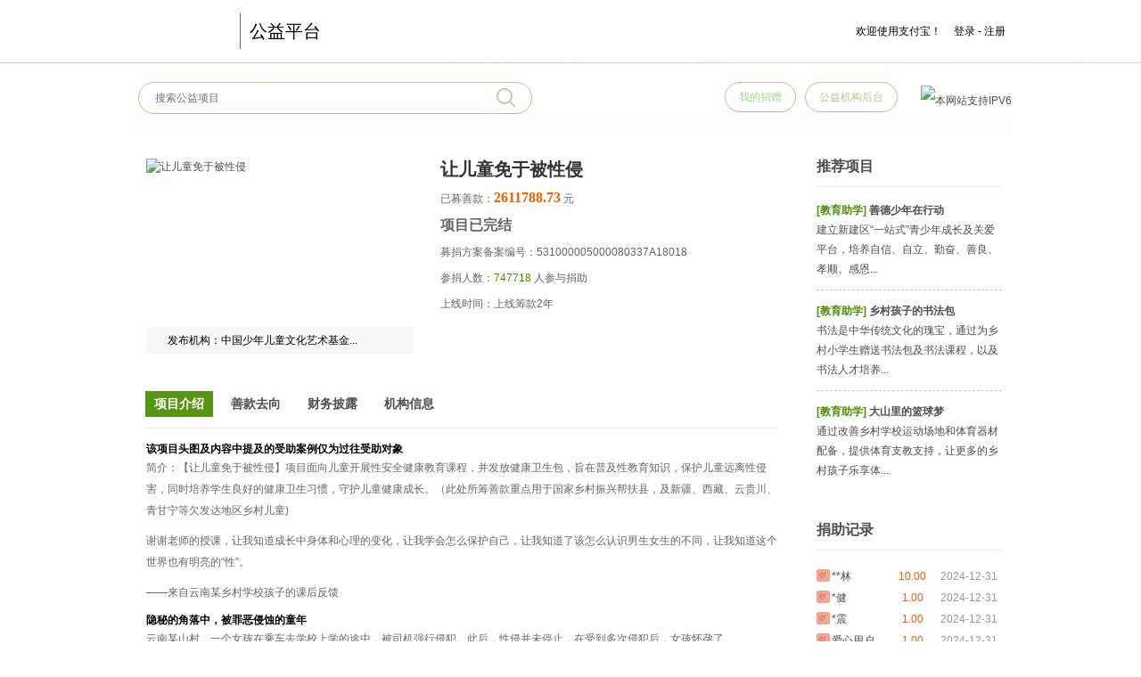

--- FILE ---
content_type: text/html;charset=GBK
request_url: https://love.alipay.com/donate/itemDetail.htm?name=2023122123400483746
body_size: 154165
content:
<!DOCTYPE html>
<html class="">
<head>
<meta charset="GBK" />
<meta name="keywords" content="蚂蚁金服,支付宝公益平台,慈善募捐,网络募捐,公益,支付宝,在线捐赠,爱心捐赠,捐赠,公益理念,公益活动,公益生活,公益募捐,公益话题,公益广告,公益联盟,公益人物,公益明星,公益论坛,公益企业,公益广告,绿色环保,志愿者活动,爱心家园,慈善,赈灾,助学,助医,扶贫,安老,济困,救灾,助残,环保,志愿者,NGO,基金会,筹款,社工,民间慈善,社会责任,企业公民,母亲水窖,绿色环保,扶贫行动,爱心,红十字,壹基金,李连杰,义卖,捐助,捐赠,抗灾,地震,雪灾,旱灾,救助,献血,爱心大使,农村孤儿助养" />
<meta name="description" content="支付宝公益平台致力于运用互联网技术和互联网精神，无缝链接各个公益机构与爱心人士及爱心企业，推动中国公益更加专业、透明、高效，让中国人零门槛参与公益。" />
<meta name="renderer" content="webkit" />
<meta name="force-rendering" content="webkit" />
<meta http-equiv="X-UA-Compatible" content="IE=edge,chrome=1" />
<title>支付宝公益平台-以公益的方式，为世界带来更多平等的机会</title>


<link rel="icon" href="https://i.alipayobjects.com/common/favicon/favicon.ico" type="image/x-icon" />
<link rel="shortcut icon" href="https://i.alipayobjects.com/common/favicon/favicon.ico" type="image/x-icon" /><link href="https://a.alipayobjects.com" rel="dns-prefetch" />
<link href="https://app.alipay.com" rel="dns-prefetch" />
<link href="https://my.alipay.com" rel="dns-prefetch" />
<link href="https://lab.alipay.com" rel="dns-prefetch" />
<link href="https://cashier.alipay.com" rel="dns-prefetch" />
<link href="https://financeprod.alipay.com" rel="dns-prefetch" />
<link href="https://shenghuo.alipay.com" rel="dns-prefetch" />


<!-- uitpl:/component/trackerTime.vm -->
    <!-- FD:106:alipay/tracker/iconfont.vm:START --><style>
@font-face {
    font-family: "rei";
    src: url("https://i.alipayobjects.com/common/fonts/rei.eot?20150616"); /* IE9 */
    src: url("https://i.alipayobjects.com/common/fonts/rei.eot?20150616#iefix") format("embedded-opentype"), /* IE6-IE8 */
    url("https://i.alipayobjects.com/common/fonts/rei.woff?20150616") format("woff"), /* chrome 6+、firefox 3.6+、Safari5.1+、Opera 11+ */
    url("https://i.alipayobjects.com/common/fonts/rei.ttf?20150616")  format("truetype"), /* chrome、firefox、opera、Safari, Android, iOS 4.2+ */
    url("https://i.alipayobjects.com/common/fonts/rei.svg?20150616#rei") format("svg"); /* iOS 4.1- */
}
.iconfont {
    font-family:"rei";
    font-style: normal;
    font-weight: normal;
    cursor: default;
    -webkit-font-smoothing: antialiased;
}
</style>
<!-- FD:106:alipay/tracker/iconfont.vm:END -->
<script type="text/javascript">
  window._to = { start: new Date() };
</script>

<!-- FD:106:alipay/tracker/monitor.vm:START --><!-- FD:106:alipay/tracker/sai_seer.vm:START --><script type="text/javascript">

!function(n){function o(r){if(t[r])return t[r].exports;var i=t[r]={exports:{},id:r,loaded:!1};return n[r].call(i.exports,i,i.exports,o),i.loaded=!0,i.exports}var t={};return o.m=n,o.c=t,o.p="",o(0)}([function(n,o){"use strict";window.Sai={log:function(){},error:function(){},lost:function(){},off:function(){},on:function(){},_DATAS:[],_EVENTS:[]}}]);

</script>
<!-- FD:106:alipay/tracker/sai_seer.vm:END --><!-- FD:106:alipay/tracker/monitor.vm:END -->
<!-- FD:106:alipay/tracker/seajs.vm:START -->


<!-- monitor 防错代码 -->
<script>
(function(win){
  if(!win.monitor){win.monitor = {};}

  var METHODS = ["lost", "log", "error", "on", "off"];

  for(var i=0,method,l=METHODS.length; i<l; i++){
    method = METHODS[i];
    if("function" !== typeof win.monitor[method]){
      win.monitor[method] = function(){};
    }
  }
})(window);
</script>

<!-- seajs以及插件 -->
<script charset="utf-8" crossorigin="anonymous" id="seajsnode" onerror="window.monitor && monitor.lost && monitor.lost(this.src)" src="https://a.alipayobjects.com/??seajs/seajs/2.2.3/sea.js,seajs/seajs-combo/1.0.0/seajs-combo.js,seajs/seajs-style/1.0.2/seajs-style.js,seajs/seajs-log/1.0.0/seajs-log.js,jquery/jquery/1.7.2/jquery.js,gallery/json/1.0.3/json.js,alipay-request/3.0.8/index.js"></script>

<!-- seajs config 配置 -->
<script>
seajs.config({
  alias: {
    '$': 'jquery/jquery/1.7.2/jquery',
    '$-debug': 'jquery/jquery/1.7.2/jquery',
    'jquery': 'jquery/jquery/1.7.2/jquery',
    'jquery-debug': 'jquery/jquery/1.7.2/jquery-debug',
    'seajs-debug': 'seajs/seajs-debug/1.1.1/seajs-debug'
  },
  crossorigin: function(uri){

    function typeOf(type){
	  return function(object){
	    return Object.prototype.toString.call(object) === '[object ' + type + ']';
	  }
	}
	var isString = typeOf("String");
	var isRegExp = typeOf("RegExp");

	var whitelist = [];

  whitelist.push('https://a.alipayobjects.com/');

	for (var i=0, rule, l=whitelist.length; i<l; i++){
	  rule = whitelist[i];
	  if (
	    (isString(rule) && uri.indexOf(rule) === 0) ||
	    (isRegExp(rule) && rule.test(uri))
		) {

	    return "anonymous";
	  }
	}
  },
  vars: {
    locale: 'zh-cn'
  }
});
</script>

<!-- 兼容原有的 plugin-i18n 写法 -->
<!-- https://github.com/seajs/seajs/blob/1.3.1/src/plugins/plugin-i18n.js -->
<script>
seajs.pluginSDK = seajs.pluginSDK || {
  Module: {
    _resolve: function() {}
  },
  config: {
    locale: ''
  }
};
// 干掉载入 plugin-i18n.js，避免 404
seajs.config({
  map: [
	[/^.*\/seajs\/plugin-i18n\.js$/, ''],
	[/^.*\i18n!lang\.js$/, '']
  ]
});
</script>

<!-- 路由旧 ID，解决 seajs.use('select/x.x.x/select') 的历史遗留问题 -->
<script>
(function(){

var JQ = '/jquery/1.7.2/jquery.js';
seajs.cache['https://a.alipayobjects.com/gallery' + JQ] = seajs.cache['https://a.alipayobjects.com/jquery' + JQ];

var GALLERY_MODULES = [
  'async','backbone','coffee','cookie','es5-safe','handlebars','iscroll',
  'jasmine','jasmine-jquery','jquery','jquery-color','json','keymaster',
  'labjs','less','marked','moment','mustache','querystring','raphael',
  'socketio','store','swfobject','underscore','zepto','ztree'
];

var ARALE_MODULES = [
  'autocomplete','base','calendar','class','cookie','dialog','easing',
  'events','iframe-uploader','iframe-shim','messenger','overlay','popup',
  'position','select','switchable','tip','validator','widget'
];

var util = {};
util.indexOf = Array.prototype.indexOf ?
  function(arr, item) {
    return arr.indexOf(item);
  } :
  function(arr, item) {
    for (var i = 0; i < arr.length; i++) {
      if (arr[i] === item) {
        return i;
      }
    }
    return -1;
  };
util.map = Array.prototype.map ?
  function(arr, fn) {
    return arr.map(fn);
  } :
  function(arr, fn) {
    var ret = [];
	for (var i = 0; i < arr.length; i++) {
        ret.push(fn(arr[i], i, arr));
    }
    return ret;
  };

function contains(arr, item) {
  return util.indexOf(arr, item) > -1
}

function map(id) {
  id = id.replace('#', '');

  var parts = id.split('/');
  var len = parts.length;
  var root, name;

  // id = root/name/x.y.z/name
  if (len === 4) {
    root = parts[0];
    name = parts[1];

    // gallery 或 alipay 开头的没有问题
    if (root === 'alipay' || root === 'gallery') {
      return id;
    }

    // arale 开头的
    if (root === 'arale') {
      // 处理 arale/handlebars 的情况
      if (contains(GALLERY_MODULES, name)) {
        return id.replace('arale/', 'gallery/');
      } else {
        return id;
      }
    }
  }
  // id = name/x.y.z/name
  else if (len === 3) {
    name = parts[0]

    // 开头在 GALLERY_MODULES 或 ARALE_MODULES
    if (contains(GALLERY_MODULES, name)) {
      return 'gallery/' + id;
    } else if (contains(ARALE_MODULES, name)) {
      return 'arale/' + id;
    }
  }

  return id;
}

var _use = seajs.use;

seajs.use = function(ids, callback) {
  if (typeof ids === 'string') {
    ids = [ids];
  }

  ids = util.map(ids, function(id) {
    return map(id);
  });

  return _use(ids, callback);
}

})();
</script>
<!-- FD:106:alipay/tracker/seajs.vm:END -->
<!-- FD:106:alipay/tracker/tracker_time.vm:START --><!-- FD:106:alipay/tracker/tracker_time.vm:784:tracker_time.schema:全站 tracker 开关:START --><script charset="utf-8" crossorigin="crossorigin" src="https://a.alipayobjects.com/static/ar/alipay.light.base-1.8.js"></script>


<script type="text/javascript">
if (!window._to) {
  window._to = { start: new Date() };
}
</script>

<script charset="utf-8" src="https://as.alipayobjects.com/??g/component/tracker/2.3.2/index.js,g/component/smartracker/2.0.2/index.js"></script>
<script charset="utf-8" src="https://a.alipayobjects.com/g/utiljs/rd/1.0.2/rd.js"></script>



<script>
  window.Tracker && Tracker.start &&  Tracker.start();
</script>







<!-- FD:106:alipay/tracker/tracker_time.vm:784:tracker_time.schema:全站 tracker 开关:END -->
<!-- FD:106:alipay/tracker/tracker_time.vm:END -->
  <link type="text/css" media="screen" charset="utf-8" rel="stylesheet" href="https://a.alipayobjects.com/al/out.pa_new-1.0.css" />

  <link charset="utf-8" rel="stylesheet" href="https://a.alipayobjects.com/charityprod/charityprod.donate-1.8.css" media="all" />


  <style type="text/css">
.donate-detail-title{
	font-size: 20px;
	padding-top: 0;
}
.ft-amount-16{
	font-family: Verdana;
}
.donate-detail-info{
	position: relative;
}
.donate-detail-content {
	padding-bottom: 50px;
	position: relative;
}
.donate-list-info-puborg{
	position: absolute;
	left: -300px;
	top:189px;
	height:30px;
	width:300px;

}
.donate-list-info-puborg-mask{
	position: absolute;
	width: 100%;
	height: 100%;
	background: #efefef;
	opacity: .5;
	filter:alpha(opacity=50);
}
.donate-list-info-puborg-text{
	position: absolute;
	top: 0;
	left: 0;
	width: 100%;
	line-height: 30px;
	text-indent: 24px;
	color: #000;
}
.donate-itemDetail-active{
	margin-top: 20px;
	margin-bottom: 38px;
}
.donate-button-default{
	margin-left: 11px;
}
.donate-detail-anchor-btn {
	cursor: pointer;
}
#J-feed-list {
	border-left: 2px solid #e6e6e6;
	margin-left: 22px;
	padding: 24px 0 24px 21px;
	overflow: visible;
}
.donate-detail-application-list li {
	background-color: #f0f4f7;
	position: relative;
	border-color: #eff5f5;
	margin-bottom: 20px;
	padding: 10px 20px;
}
.donate-detail-application-list li .listIcon {
	position: absolute;
	top: 14px;
	left: -28px;
	_left: -48px;
	display: inline-block;
	height: 14px;
	width: 30px;
	background: url(https://i.alipayobjects.com/e/201304/2We30Is5Zk.png) no-repeat 0 0;
}
.donate-detail-anchor {
    padding: 0 18px;
}
.donate-detail-anchor-content {
    margin: 0;
    padding: 12px 0;
    background-color: #FFFFFF;
    width: 709px;
}
.transperant {
	filter:alpha(opacity=90);
	-moz-opacity:0.9;
	-khtml-opacity: 0.9;
	opacity: 0.9;
}
.shadow {
    -moz-box-shadow: 0 1px 0 rgba(255, 255, 255, 0.5), 0 0 10px rgba(0, 0, 0, 0.3);
    -webkit-box-shadow: 0 1px 0 rgba(255, 255, 255, 0.5), 0 0 10px rgba(0, 0, 0, 0.3);
    box-shadow: 0 1px 0 rgba(255, 255, 255, 0.5), 0 0 10px rgba(0, 0, 0, 0.3);
}
*html {
    background-image: url(about:blank);
    background-attachment: fixed;
}
.trigger-fixed {
	position: fixed;
	_position: absolute;
	top: 0;
	_top: expression(eval(document.documentElement.scrollTop - 30));
	_bottom: auto;
	z-index: 1;
	padding-left: 18px;
	margin-left: -18px;
	width: 728px;
}
.perform-budget-new .perform-budget-new-allTotal {
	display: flex;
	align-items: center;
	justify-content: space-between;
	font-size: 15px;
	font-weight: 600;
	color: #333;
}
.perform-budget-new .title {
	margin-bottom: 0;
}
.perform-budget-new .unit {
	font-size: 15px;
	color: #B26F56;
}
.perform-budget-items .perform-budget-items-title {
	display: flex;
	align-items: center;
	justify-content: space-between;
	font-size: 15px;
	font-weight: 600;
	color: #333;
}
.perform-budget-items .title {
	margin-bottom: 0;
}
.perform-budget-items .unit {
	font-size: 15px;
	color: #B26F56;
    display: flex;
    align-items: center;
    justify-content: center;
}
.perform-budget-items-content-item .label {
	font-size: 14px;
	color: #999;
	line-height: 26px;
}
.perform-budget-items-content-item .value {
	font-size: 14px;
	color: #333;
	line-height: 26px;
	margin-left: 5px;
}
.perform-budget-items-content-item {
	border-bottom: 1px solid #E5E5E5;
}
/* .perform-budget-items-content {
	border-bottom: 1px solid #E5E5E5;
} */
.perform-budget-items-content .view-file {
	font-size: 14px;
	color: #999;
	line-height: 26px;
	display: flex;
    align-items: center;
}
.view-file .more-arrow {
	content: '';
    display: inline-block;
    border: solid #999;
    border-width: 0 1px 1px 0;
    padding: 4px;
    transform: rotate(-45deg);
}
.perform-budget-items-title .arrow-circle {
	display: block;
    width: 14px;
    height: 14px;
    background-image: url(https://mdn.alipayobjects.com/huamei_ljehme/afts/img/A*WuzoS7thDHIAAAAAAAAAAAAADox9AQ/original);
    background-size: contain;
    margin-left: 10px;
}
.perform-budget-items-title.expand .arrow-circle {
    background-image: url(https://mdn.alipayobjects.com/huamei_ljehme/afts/img/A*P172TaHC0iMAAAAAAAAAAAAADox9AQ/original);
    background-size: contain;
}

</style>

</head>
<!--[if lt IE 7]><body class="ie6 "><![endif]-->
<!--[if IE 7]><body class="ie7 "><![endif]-->
<!--[if IE 8]><body class="ie8 "><![endif]-->
<!--[if IE 9]><body class="ie9 "><![endif]-->
<!--[if !IE]><!--><body class=""><!--<![endif]-->
<script type="text/javascript">
AralePreload = [];
var AP = AP || {};
AP.PageVar = {
  app_domain:"https://love.alipay.com",
  appstore_domain: "https://app.alipay.com",
  personal_domain:"https://lab.alipay.com",
  personalprod_domain:"",
  mipgw_domain:"",
  ccrprod_domain:"",
  zhangdan_domain:"",
  benefits_domain:"",
  image_domain:"https://img.alipay.com:443",
  communityweb_domain: "",
  tfs_domain:"https://tfsimg.alipay.com:443",
  benefitprod_domain:"$benefitprodServer"
}
</script>
<style>
#container {padding-top: 1px;}
</style>

<!-- uninav -->








<!-- FD:alipay:alipay/nav/navSwitch.vm:START --><!-- FD:alipay:alipay/nav/navSwitch.vm:nav/navSwitch.schema:START -->







<script>
MSGSWITCH = true;
</script>



<script>
MERCHANT_SWITCH = 'true';
</script>


<!-- FD:231:alipay/nav/versionSwitch.vm:START --><!-- FD:231:alipay/nav/versionSwitch.vm:1743:nav/versionSwitch.schema:versionSwitch-网站改版导航新老版本切换开关:START -->







<!-- FD:231:alipay/nav/versionSwitch.vm:1743:nav/versionSwitch.schema:versionSwitch-网站改版导航新老版本切换开关:END --><!-- FD:231:alipay/nav/versionSwitch.vm:END --><!-- FD:alipay:alipay/nav/navSwitch.vm:nav/navSwitch.schema:END --><!-- FD:alipay:alipay/nav/navSwitch.vm:END --><!-- abtestEnabled: false -->

<!-- FD:alipay:alipay/nav/uribroker.vm:START --><!-- FD:alipay:alipay/nav/uribroker.vm:nav/uribroker.schema:START -->

    <script type="text/javascript">
  window.GLOBAL || (GLOBAL = {});
  GLOBAL.system = {};
   GLOBAL.system["assetsServer"] = "https://a.alipayobjects.com"; GLOBAL.system["apimgServer"] = "https://i.alipayobjects.com"; GLOBAL.system["personalportalServer"] = "https://my.alipay.com"; GLOBAL.system["personalServer"] = "https://lab.alipay.com"; GLOBAL.system["personalprodServer"] = "https://shenghuo.alipay.com"; GLOBAL.system["memberprodServer"] = "https://memberprod.alipay.com"; GLOBAL.system["tfsImageServer"] = "https://tfs.alipayobjects.com"; GLOBAL.system["merchantwebServer"] = "https://shanghu.alipay.com"; GLOBAL.system["authCenterServer"] = "https://auth.alipay.com"; GLOBAL.system["securityServer"] = "https://securitycenter.alipay.com"; GLOBAL.system["tradecmtServer"] = "https://pingjia.alipay.com"; GLOBAL.system["appstoreServer"] = "https://app.alipay.com"; GLOBAL.system["zhangdanServer"] = "https://zd.alipay.com"; GLOBAL.system["uninavServer"] = "https://uninav.alipay.com"; GLOBAL.system["pucprodServer"] = "https://jiaofei.alipay.com"; GLOBAL.system["benefitprodServer"] = "https://zht.alipay.com"; GLOBAL.system["enterpriseportalServer"] = "https://enterpriseportal.alipay.com"; GLOBAL.system["couriercoreServer"] = "https://couriercore.alipay.com"; GLOBAL.system["uemprodServer"] = "https://uemprod.alipay.com"; GLOBAL.system["bizfundprodServer"] = "https://bizfundprod.alipay.com"; GLOBAL.system["morderprodServer"] = "https://b.alipay.com"; GLOBAL.system["consumeprodServer"] = "https://consumeprod.alipay.com"; GLOBAL.system["emembercenterServer"] = "https://emembercenter.alipay.com"; GLOBAL.system["crmhomeServer"] = "https://e.alipay.com"; GLOBAL.system["cshallServer"] = "https://cshall.alipay.com"; GLOBAL.system["openhomeServer"] = "https://openhome.alipay.com"; GLOBAL.system["yebprodServer"] = "https://yebprod.alipay.com"; GLOBAL.system["financeprodServer"] = "https://financeprod.alipay.com"; GLOBAL.system["goldetfprodServer"] = "https://goldetfprod.alipay.com"; GLOBAL.system["certifyServer"] = "https://certify.alipay.com"; GLOBAL.system["securitycenterServer"] = "https://securitycenter.alipay.com"; GLOBAL.system["couponwebServer"] = "https://hongbao.alipay.com"; GLOBAL.system["pointprodServer"] = "https://jf.alipay.com"; GLOBAL.system["pcreditprodServer"] = "https://huabei.alipay.com"; GLOBAL.system["cardServer"] = "https://card.alipay.com"; GLOBAL.system["membercenterServer"] = "https://accounts.alipay.com"; GLOBAL.system["custwebServer"] = "https://custweb.alipay.com"; GLOBAL.system["zcbprodServer"] = "https://zcbprod.alipay.com"; GLOBAL.system["consumewebServer"] = "https://consumeweb.alipay.com";
  </script>
    
<!-- FD:alipay:alipay/nav/uribroker.vm:nav/uribroker.schema:END --><!-- FD:alipay:alipay/nav/uribroker.vm:END -->





<div id="J-global-notice-container" class="global-notice-container" style="position: relative; z-index: 999; background: #ff6600;">

<!-- FD:231:alipay/nav/global_ad.vm:START --><!-- FD:231:alipay/nav/global_ad.vm:1735:nav/global_ad.schema:global_ad-全站广告:START --><!-- FD:231:alipay/nav/global_ad.vm:1735:nav/global_ad.schema:global_ad-全站广告:END --><!-- FD:231:alipay/nav/global_ad.vm:END -->
<!-- FD:231:alipay/notice/headNotice.vm:START --><!-- FD:231:alipay/notice/headNotice.vm:5381:notice/headNotice.schema:headNotice-全站公告:START --><!--[if lte IE 7]>
<style>.kie-bar { display: none; height: 24px; line-height: 1.8; font-weight:normal; text-align: center; border:1px solid #fce4b5; background-color:#FFFF9B; color:#e27839; position: relative; font-size: 12px; margin: 5px 0 0 0; padding: 5px 0 2px 0; } .kie-bar a { text-decoration: none; color:#08c; background-repeat: none; } .kie-bar a#kie-setup-IE8,.kie-bar a#kie-setup-taoBrowser { padding: 0 0 2px 20px; *+padding-top: 2px; *_padding-top: 2px; background-repeat: no-repeat; background-position: 0 0; } .kie-bar a:hover { text-decoration: underline; } .kie-bar a#kie-setup-taoBrowser { background-position: 0 -20px; }</style>
<div id="kie-bar" class="kie-bar">您现在使用的浏览器版本过低，可能会导致部分图片和信息的缺失。请立即 <a href="http://www.microsoft.com/china/windows/IE/upgrade/index.aspx" id="kie-setup-IE8" seed="kie-setup-IE8" target="_blank" title="免费升级至IE8浏览器">免费升级</a> 或下载使用 <a href="http://download.browser.taobao.com/client/browser/down.php?pid=0080_2062" id="kie-setup-taoBrowser" seed="kie-setup-taoBrowser" target="_blank" title="淘宝浏览器">淘宝浏览器</a> ，安全更放心！ <a title="查看帮助" target="_blank" seed="kie-setup-help" href="https://help.alipay.com/lab/help_detail.htm?help_id=260579">查看帮助</a></div>
<script type="text/javascript">
(function () {
    function IEMode() {
        var ua = navigator.userAgent.toLowerCase();
        var re_trident = /\btrident\/([0-9.]+)/;
        var re_msie = /\b(?:msie |ie |trident\/[0-9].*rv[ :])([0-9.]+)/;
        var version;
        if (!re_msie.test(ua)) {
            return false;
        }
        var m = re_trident.exec(ua);
        if (m) {
            version = m[1].split(".");
            version[0] = parseInt(version[0], 10) + 4;
            version = version.join(".");
        } else {
            m = re_msie.exec(ua);
            version = m[1];
        }
        return parseFloat(version);
    }
    var ie = IEMode();
    if (ie && ie < 8 && (self.location.href.indexOf("_xbox=true") < 0)) {
        document.getElementById('kie-bar').style.display = 'block';
        document.getElementById('kie-setup-IE8').style.backgroundImage = 'url(https://i.alipayobjects.com/e/201307/jYwARebNl.png)';
        document.getElementById('kie-setup-taoBrowser').style.backgroundImage = 'url(https://i.alipayobjects.com/e/201307/jYwARebNl.png)';
    }
})();
</script>
<![endif]-->



<style>
  .global-notice-announcement { width: 100%; min-width: 990px; height: 24px; line-height: 24px; }
  .global-notice-announcement p { width: 990px; margin: 0 auto; text-align: left; font-size: 12px; color: #fff; }
  .ssl-v3-rc4 { display: none; }
</style>
<div id="J-global-notice-ssl" class="global-notice-announcement ssl-v3-rc4" style="background-color: #ff6600;">
  <p>您的浏览器版本太低，为保障信息的安全，<a href="https://www.alipay.com/x/kill-ie.htm">请于2月28日前升级浏览器</a></p>
</div>
<script>
  /*
   * 获取cookie
   * @param {String} ctoken
   */
  function getCookie(name) {
    if (document.cookie.length > 0) {
      var begin = document.cookie.indexOf(name + '=');
      if (begin !== -1) {
        begin += name.length + 1;
        var end = document.cookie.indexOf(';', begin);
        if (end === -1) {
          end = document.cookie.length;
        }
        return unescape(document.cookie.substring(begin, end));
      }
    }
    return null;
  }
  window.onload = function() {
    var globalNoticeSsl = document.getElementById('J-global-notice-ssl');
    if (globalNoticeSsl) {
      var sslUpgradeTag = getCookie('ssl_upgrade');
      if (sslUpgradeTag && sslUpgradeTag === '1') {
        // 展示升级公告
        globalNoticeSsl.setAttribute('class', 'global-notice-announcement');
      } else {
        // 删除升级公告
        globalNoticeSsl.parentNode.removeChild(globalNoticeSsl);
      }
    }
  }
</script>

<!-- FD:231:alipay/notice/headNotice.vm:5381:notice/headNotice.schema:headNotice-全站公告:END --><!-- FD:231:alipay/notice/headNotice.vm:END --></div>




<!--[if lt IE 8]><script>location.href = 'https://www.alipay.com/x/kill-ie.htm';</script><![endif]-->



<div id="J-nav-container" class="nav-common">
</div>

<script type="text/javascript">

// Domain
document.domain = document.domain.split(".").slice(-2).join(".");

// Compatible for xbox
(function (win) {
  function noop() {}

  function fake(namespace, method) {
    namespace = namespace.split('.');

    var target = win, len = namespace.length, index = 0, ns;

    for (; index < len; index++) {
      ns = namespace[index];

      if (!target[ns]) {
        target[ns] = {};
      }

      target = target[ns];
    }

    if (typeof target[method] !== 'function') {
      target[method] = noop;
    }
  }

  fake('mytip', 'show');
  fake('AP.pk.pa.asidePortrait', 'renew');
}(window));

// Global nav data
window.GLOBAL_NAV_DATA = {
  nav: 'single',
  navData: '',
  customNav: '',
  appKey: '',
  catKey: '',
  title: '支付宝公益平台-以公益的方式，为世界带来更多平等的机会',
  pageName: '公益平台@/donate/index.htm',
  userName : '',
  email: '',
  mobile: '',
  logonIdType: '',
  userId: '',
  portraitPath: '',
  container : '#J-nav-container',
  timestamp : new Date().getTime(),
  pageAbsUrl : 'http://love.alipay.com/donate/itemDetail.htm?name=2023122123400483746',
  isLogin : false,
  showTaobaoLogin : false,
  showAlibabaLogin : false,
  showMerchant : false,
  showPersonal : false,
  merchantSwitch: window.MERCHANT_SWITCH,
  uriBrokers: GLOBAL.system
};
</script>

<!-- FD:231:alipay/nav/nav_js.vm:START --><!-- FD:231:alipay/nav/nav_js.vm:1739:nav/nav_js.schema:nav_js-开启导航引用埋点隐藏为关闭:START -->


<script src="https://a.alipayobjects.com/alipay-nav/2.4.19/single.js" charset="utf-8"></script>
<!-- FD:231:alipay/nav/nav_js.vm:1739:nav/nav_js.schema:nav_js-开启导航引用埋点隐藏为关闭:END --><!-- FD:231:alipay/nav/nav_js.vm:END -->

 <div id="container" class="ui-container">
  <style>
#J-fixed-notice {
  background: rgb(254, 255, 135) none repeat scroll 0px 0px;
  color: rgb(233, 121, 66);
  width: 990px;
  z-index: 990;
  margin: 0px auto;
  padding: 7px 15px;
  font: 12px/1.5 tahoma,arial,"Hiragino Sans GB","Microsoft Yahei","宋体";
  display: none;
}
#J-fixed-notice-action {
	background: url("https://img.alipay.com/pa/frame/v2/ico-text.png") no-repeat -2px -91px;
	overflow: hidden;
	cursor: pointer;
    float: right;
	padding-left: 13px;
	margin-top: -1px;
}
#J-nav-single .nav-header-left .nav-logo{
	background: url(https://mdn.alipayobjects.com/huamei_bbj3ht/afts/img/A*KBUnSJq2CrAAAAAAQBAAAAgAept9AQ/original) no-repeat !important;
}
</style>
<script type="text/javascript" charset="utf-8">
var loginType = "";
//设置全站跨子域
(function(){
	var aDomain = document.domain.split(".");
	var sDomain = aDomain[aDomain.length - 2] + "." + aDomain[aDomain.length - 1];
	document.domain = sDomain;
})();
araleConfig = {
    combo_host: 'https://a.alipayobjects.com',
    combo_path: '/ar/??'
}
globalData = {}
</script>
<style type="text/css">
.searchWrapper{
	border: 1px solid #A8CE8C;
	-webkit-border-radius: 18px;
	-moz-border-radius: 18px;
	border-radius: 18px;
	width: 440px;
	height: 34px;
	position: absolute;
	margin-top: 20px;
	margin-left: 10px;
}

.searchWrapper .zoomIcon{
	position: absolute;
	right: 18px;
	top: 18px;
	margin-top: -12px;
	width: 21px;
	height: 21px;
	display: inline-block;
	background-image: url("[data-uri]")
}

.searchWrapper .searchInput{
	position: absolute;
	left: 18px;
	width: 370px;
	height: 34px;
	top: 0;
	border: none;
	top:10px\9;
	height:20px\9;
}

.searchWrapper .searchInput:focus{
	border: none;
}

.searchWrapper a,
.searchWrapper a:hover{
	text-decoration: none;
	color: inherit;
}
#head-wrapper .headLinkBtn{
	color: #A8CE8C;
	background: #FFF;
	border: 1px solid #A8CE8C;
	padding: 6px 15px;
	-webkit-border-radius: 18px;
	-moz-border-radius: 18px;
	border-radius: 18px;
	font-size: 12px;
	line-height: 20px;
	height: 20px;
	float: right;
	margin-left: 10px;
	text-decoration: none;
}

#head-wrapper .headLinkBtn:hover{
	color: #FFF;
	background: #A8CE8C;
}

#head-wrapper .headLinkWrapper{
	height: 20px;
	margin-top: 20px;
}
</style>
<div id="head-wrapper">
	<div class="searchWrapper">
		<input class="searchInput" name="search" id="J_searchInput" placeholder="搜索公益项目" type="text" />
		<a href="#" class="actionBtn zoomIcon" id="J_actionSearchBtn">&nbsp;</a>
	</div>

	<script type="text/javascript">
		(function(){
			var submitEl = document.getElementById("J_actionSearchBtn"),
				inputEl  = document.getElementById("J_searchInput");

			function submitData(e){
				var searchValue = encodeURIComponent(document.getElementById("J_searchInput").value);

				//prevent submitting placeholder value
				if(/MSIE\s[6|7|8|9]/i.test(navigator.userAgent) && (inputEl.value == inputEl.getAttribute("placeholder")) ){
					searchValue = "";
				}

				location.href = "/donate/itemList.htm?_input_charset=utf-8&donateShowName=" + searchValue;
				e && e.preventDefault && e.preventDefault();
			}

			function handleKeyup(e){
				if(e.keyCode == 13){ //enter
					submitData.call(window,e);
				}
			}

			if (submitEl.addEventListener) {
			    submitEl.addEventListener('click',submitData,false);
			    inputEl.addEventListener("keyup",handleKeyup);
			}else if(submitEl.attachEvent) {
			    submitEl.attachEvent('onclick',submitData);
			    inputEl.attachEvent("onkeyup",handleKeyup);
			}

			seajs.use(['arale/placeholder/1.0.1/placeholder'], function(Placeholder) {

			});
		})();
	</script>
		<div class="headLinkWrapper">
        <div style="float: right;margin-left: 26px;line-height: 34px; padding: 4px 0;">
            <img style="width:32px" src="https://gw.alipayobjects.com/mdn/rms_be077b/afts/img/A*lxwRRK3oocwAAAAAAAAAAABkARQnAQ" alt="本网站支持IPV6" />
        </div>
		<a href="/user/ngoLogin.htm" class="headLinkBtn linkToNGO" target="_blank">公益机构后台</a>
		<a href="https://love.alipay.com/donate/i.htm" class="headLinkBtn linkToMy" target="_blank">我的捐赠</a>
	</div>
	</div>
<style>
.ui-round-corner-top,.ui-round-corner-foot{
	height: 0;
	overflow: hidden;
}
.ui-round-corner-content{
	border:0;
}
.ui-progressbar-wrapper-s-short {
	background: url("https://i.alipayobjects.com/e/201303/2L7E1CuFKv.png") no-repeat 0 -15px;
	width:137px;
	margin-top: 7px;
}
.ui-progressbar-s-short{
	background:url("https://i.alipayobjects.com/e/201303/2L7E1CuFKv.png") no-repeat 0 0;
}
.ui-progressbar-wrapper-s-short span{

	width:137px;
	
}
.ui-xbox-action{
	padding-left: 14px;
}
.donate-item-default-active a{
	margin:0;
}
</style>
<!--样式重置，尽可能与后台富文本中保持一致-->
<style>
    .donate-detail-intro-content p {
        font-size: 12px !important;
        color: #666 !important;
        text-indent: 0 !important;
        margin: 0 0 10px;
        line-height: 24px !important;
    }
    .donate-detail-intro-content img,
    .donate-detail-intro-content .media-wrap.image-wrap{
        width: 100%;
        height: auto;
    }
    .finance—content-info {
        padding: 14px 19px;
        font-family: PingFangSC-Semibold, PingFangSC-Regular;  
    }
    .finance—content-info .title{
        margin-top: 10px;
        font-size: 16px;
        color: #0A0A0A;
    }
    .finance—content-info p{
        font-family: PingFangSC-Regular;
        font-size: 14px;
        color: #666;
        line-height: 32px;
    }
    .project-statistics-table td p{
        color: #000;
    }
    .project-statistics-table{
        text-align: center;
        border: 1px solid #000;
        overflow: hidden;
        border-collapse: collapse;
    }
    .project-statistics-table thead td{
        border: 1px solid #000;
        width: 240px;
        padding: 6px 0;
        font-size: 32px;
        color: #000;
    }
    .project-statistics-table tbody {
        
        font-size: 28px;
        color: #000;
    }
    .project-statistics-table tbody td {
        border: 1px solid #000;
        width: 240px;
        text-align: center;
        padding: 6px 0;
    }
    .donate-detail-ngoInfo-content {
        font-family: PingFangSC-Regular;
        font-size: 16px;
        color: #666;
        letter-spacing: 0;
        text-align: justify;
        line-height: 32px;
    }
    .card-title {
        font-family: PingFangSC-Semibold;
        font-size: 16px;
        color: #0A0A0A;
    }
    .rich-text img {
        width: 100%;
    }
    .flex {
        display: flex;
        align-items: center;
        justify-content: center;
    }

    .flex a {
        text-decoration: none;
        color:#4D4D4D;
        padding: 10px;
    }

    .flex a:hover {

        text-decoration: block;
        color: #666;
    }
    .donate-detail-application-editorIntro-img img{
        max-width:100% !important;
    }
    .donate-detail-application-text-small img{
        max-width:100% !important;
    }
</style>
<div id="content" class="fn-clear">
    <div class="content-left">
        <div class="ui-round-corner-content  donate-gap">
            <div class="donate-detail-content fn-clear">
                <img lazyload-src="https://mdn.alipayobjects.com/charity_donate/afts/img/A*GFGZRZTQs0MAAAAAAAAAAAAAASwnAQ/original" alt="让儿童免于被性侵" width="300"
                     height="189" class="ui-donate-img-large fn-left"
                     seed="donateDetailContent-imgLifeDonateCert201302261558539976120130226160921270271"
                     smartracker="on">
                <div class="donate-detail-info donate-detail-info-personal">
                    <div class="donate-detail-info-content-title fn-clear">
                        <h2 class="fn-left donate-detail-title">让儿童免于被性侵</h2>
                    </div>
                    <div class="donate-list-info-puborg">
                        <div class="donate-list-info-puborg-mask"></div>
                        <div class="donate-list-info-puborg-text">发布机构：中国少年儿童文化艺术基金...</div>

                    </div>
                                            <p class="donate-list-info donate-info-content-item">
                            已募善款：<em class="ft-amount-16 ft-orange ft-bold">2611788.73</em>
                            元
                            
                        </p>
                        <p class="donate-list-info donate-info-content-item">
                            <em class="ft-amount-16 ft-bold">项目已完结</em>
                        </p>
                                                                <p class="donate-list-info donate-info-content-item">
                            募捐方案备案编号：531000005000080337A18018
                        </p>
                                        <p class="donate-list-info donate-info-content-item">
                        参捐人数：<em class="ft-green">747718</em> 人参与捐助
                    </p>

                    
                                        <p class="donate-list-info donate-info-content-item">上线时间：上线筹款2年</p>

                                    </div>
            </div>
        </div>
        <div class="donate-detail-intro donate-gap" id="anchor-intro">
            <div class="ui-round-corner-content">
                <div class="donate-detail-anchor">
                    <div id="J-detailTabTrigger" class="donate-detail-anchor-content">
                        <span id="J-basicDesc" seed="gy-tab-info" class="j-descTrigger donate-detail-anchor-btn donate-detail-anchor-btn-first ">项目介绍</span>
                        <span id="J-Desc1" seed="gy-tab-whereabouts" class="j-descTrigger donate-detail-anchor-btn ">善款去向</span>
                                                <span id="J-Finance" seed="gy-tab-finance" class="j-descTrigger donate-detail-anchor-btn ">财务披露</span>
                        <span id="J-Desc2" seed="gy-tab-organization-intro" class="j-descTrigger donate-detail-anchor-btn ">机构信息</span>
                    </div>
                </div>
                <div id="J-detailTabContent">
                    <div id="J-intro" class="donate-detail-intro-content J-basicDesc">
                                                    <script> jQuery('#J-intro').html('&lt;h3&gt;该项目头图及内容中提及的受助案例仅为过往受助对象&lt;/h3&gt;&lt;p&gt;简介：【让儿童免于被性侵】项目面向儿童开展性安全健康教育课程，并发放健康卫生包，旨在普及性教育知识，保护儿童远离性侵害，同时培养学生良好的健康卫生习惯，守护儿童健康成长。（此处所筹善款重点用于国家乡村振兴帮扶县，及新疆、西藏、云贵川、青甘宁等欠发达地区乡村儿童)&lt;/p&gt;&lt;p&gt;&lt;/p&gt;&lt;p&gt;&lt;/p&gt;&lt;p&gt;谢谢老师的授课，让我知道成长中身体和心理的变化，让我学会怎么保护自己，让我知道了该怎么认识男生女生的不同，让我知道这个世界也有明亮的&ldquo;性&rdquo;。&lt;/p&gt;&lt;p&gt;&mdash;&mdash;来自云南某乡村学校孩子的课后反馈&lt;/p&gt;&lt;p&gt;&lt;/p&gt;&lt;p&gt;&lt;/p&gt;&lt;h3&gt;隐秘的角落中，被罪恶侵蚀的童年&lt;/h3&gt;&lt;p&gt;云南某山村，一个女孩在乘车去学校上学的途中，被司机强行侵犯。此后，性侵并未停止，在受到多次侵犯后，女孩怀孕了。&lt;/p&gt;&lt;p&gt;漫长的怀胎过程中，女孩将这个可怕的秘密埋藏起来，直到2021年夏天，她在学校宿舍里生下了孩子。&lt;/p&gt;&lt;p&gt;&lt;/p&gt;&lt;p&gt;根据北京众一公益基金会不完全统计，2013-2021年，全国各地媒体公开报道的性侵儿童案有2952起。2012年至2019年全国法院审结猥亵儿童罪案件22823件。最高检发布的数据显示，全国检察机关2023年1&mdash;6月起诉性侵未成年人案件1.7万人。这些触目惊心的数字，只是性侵案件的冰山一角，而这些数字背后，是一个个孩子被罪恶侵蚀的童年。&lt;/p&gt;&lt;p&gt;&lt;/p&gt;&lt;p&gt;身体上被伤害，心理上恐惧、不安、无助&hellip;&hellip;&lt;/p&gt;&lt;p&gt;&lt;/p&gt;&lt;p&gt;遭遇性侵对孩子和家庭的影响是巨大的。无论男孩还是女孩，曾经发生的性侵害对其身体尤其是心理的伤害，几乎伴随一生。&lt;/p&gt;&lt;p&gt;&lt;/p&gt;&lt;p&gt;&lt;/p&gt;&lt;div class=&quot;media-wrap image-wrap&quot;&gt;&lt;img class=&quot;media-wrap image-wrap&quot; src=&quot;https://mdn.alipayobjects.com/charity_donate/afts/img/A*jRKrRLmToboAAAAAAAAAAAAAASwnAQ/original&quot;/&gt;&lt;/div&gt;&lt;p&gt;&lt;/p&gt;&lt;p&gt;&lt;/p&gt;&lt;p&gt;&lt;/p&gt;&lt;h3&gt;乡村地区，儿童性健康教育的缺失&lt;/h3&gt;&lt;p&gt;&lt;/p&gt;&lt;p&gt;在乡村等偏远地区，家庭监护缺失情况广泛存在，学校及社区对孩子开展自我保护教育及基础生理教育非常少，加上受到观念意识、社会风俗等影响，很多农村孩子，尤其是留守儿童，不了解如何分辨性侵害，遇到性侵害不知如何应对。遭遇性侵后，孩子不敢告诉家长或报案，家人知道后也不知如何处理，有的甚至为了所谓&ldquo;名声&rdquo;，选择隐瞒真相。这也折射出农村防性侵意识和性教育的缺失。项目在授课和调研中也发现，乡村儿童由于父母陪伴少、接触知识渠道少等原因，更加不容易获得防性侵知识，近年来在执行过程中尽量倾斜到乡村儿童，以2022年的执行数据为例，全年覆盖儿童128万余人，其中乡村儿童占比近50%，但这还远远不够。&lt;/p&gt;&lt;p&gt;&lt;/p&gt;&lt;p&gt;&lt;/p&gt;&lt;p&gt;&lt;/p&gt;&lt;div class=&quot;media-wrap image-wrap&quot;&gt;&lt;img class=&quot;media-wrap image-wrap&quot; src=&quot;https://mdn.alipayobjects.com/charity_donate/afts/img/A*cV6IRZ4nNMMAAAAAAAAAAAAAASwnAQ/original&quot;/&gt;&lt;/div&gt;&lt;p&gt;&lt;/p&gt;&lt;h3&gt;&lt;/h3&gt;&lt;h3&gt;她们在行动，&ldquo;面对儿童被性侵，我不想只躲在屏幕前气愤和伤心了&rdquo;&lt;/h3&gt;&lt;p&gt;&lt;/p&gt;&lt;p&gt;志愿者讲师红梅出生于农村，她的父母务农，从没给她讲过性知识。小时候的她对性一无所知，五年级时，她看到女同学的卫生巾，很好奇，就拿起来玩，女同学害羞生气，仓皇逃跑。她第一次来月经时，也非常慌张。&lt;/p&gt;&lt;p&gt;读书时，她听同县的人说起，附近敬老院的老人性侵了一名留守儿童，心中蓦然升起一股怒火，怎能对可爱的孩子们下得去手；同时又感慨万千，有种心有余而力不足的无助感。&ldquo;有的时候我会想，如果我们大人能够重视性侵害这一现象，在孩子小时候有意识地培养他们的防范意识，或许就不会有孩子受伤害了吧，至少会少一些&rdquo;。&lt;/p&gt;&lt;p&gt;长大后，她成了一名人民警察。她不想再做一个只会在屏幕前气愤、伤心的人，想用更多实际行动，帮助孩子们从小树立保护自己的意识、远离性侵害。于是她考核成为了一名志愿者讲师，走进村小，给孩子们普及防性侵知识。&lt;/p&gt;&lt;p&gt;她一边做警察打击犯罪分子，一边做志愿者，想要守护孩子们健康成长。&lt;/p&gt;&lt;p&gt;&lt;/p&gt;&lt;p&gt;截至2023年10月，项目累计培训考核专业的志愿者讲师1.34万人，面向孩子授课的讲师均为女性，她们来自各行各业，检察官、法官、警察、心理老师、乡村教师、村官&hellip;&hellip;她们都像志愿者红梅一样，一直在行动，她们奔走在全国为孩子们送去防性侵和性教育的知识。&lt;/p&gt;&lt;p&gt;&lt;/p&gt;&lt;p&gt;&lt;/p&gt;&lt;p&gt;&lt;/p&gt;&lt;div class=&quot;media-wrap image-wrap&quot;&gt;&lt;img class=&quot;media-wrap image-wrap&quot; src=&quot;https://mdn.alipayobjects.com/charity_donate/afts/img/A*RTY-TKzVou4AAAAAAAAAAAAAASwnAQ/original&quot;/&gt;&lt;/div&gt;&lt;p&gt;&lt;/p&gt;&lt;p&gt;&lt;/p&gt;&lt;h3&gt;村小授课后，孩子说出了秘密，家长报了警&lt;/h3&gt;&lt;p&gt;&lt;/p&gt;&lt;p&gt;在过去十年间，项目的儿童防性侵课程帮助许多孩子免于性侵害。&lt;/p&gt;&lt;p&gt;&lt;/p&gt;&lt;p&gt;课程通过游戏、情景模拟等生动的授课让孩子们提高防范意识，学会保护自己，远离性侵害，并通过互动环节练习自救方法。&lt;/p&gt;&lt;p&gt;&lt;/p&gt;&lt;p&gt;有授课学校的校长反馈说，孩子在上学路上受到了性骚扰，逃脱后第一时间到学校告诉班主任，并且要求老师去报警。孩子说，是因为听了我们的防性侵课程，老师说遇到这样的事情要懂得安全逃脱，要告诉信任的大人或老师，并且要报警。&lt;/p&gt;&lt;p&gt;&lt;/p&gt;&lt;p&gt;有一位志愿者讲师说，她去一所乡村学校，课前，老师恳请讲师下课后跟一个女孩聊一聊。女孩平时跟着奶奶生活，是留守儿童，奶奶身体不好，所以她常去邻居爷爷家玩。课后，志愿者单独和这位女孩聊了很久。由于刚听完课，孩子明白了之前邻居爷爷和她做的&ldquo;游戏&rdquo;属于性侵害。孩子敞开心扉，把所有秘密说了出来。之后老师联系了家长，并报警。而如果她更早上过防性侵课，或者她的家长曾经接触过相关知识，这一切，或许能终止在发生之前。&lt;/p&gt;&lt;p&gt;&lt;/p&gt;&lt;p&gt;&lt;/p&gt;&lt;div class=&quot;media-wrap image-wrap&quot;&gt;&lt;img class=&quot;media-wrap image-wrap&quot; src=&quot;https://mdn.alipayobjects.com/charity_donate/afts/img/A*0VZLS70pSs4AAAAAAAAAAAAAASwnAQ/original&quot;/&gt;&lt;/div&gt;&lt;p&gt;&lt;/p&gt;&lt;p&gt;&lt;/p&gt;&lt;h3&gt;课程升级，进一步提高儿童自我保护意识&lt;/h3&gt;&lt;p&gt;&lt;/p&gt;&lt;p&gt;十年间，超过1000万的孩子和家长学习了《爱护我们的身体》这堂儿童防性侵课程。课程从认识我们的身体、分辦和防范性侵害、遇到性侵时该怎么应对、遭遇性侵后该怎么办几个方面，让孩子们学会辦别和防范性侵害，更好地保护自己。&lt;/p&gt;&lt;p&gt;&lt;/p&gt;&lt;p&gt;为了更科学、更全面地推进儿童性安全及健康教育知识普及，进一步提高儿童的自我保护意识和能力。&lt;/p&gt;&lt;p&gt;&lt;/p&gt;&lt;p&gt;北京众一公益基金会将原来的儿童版一堂课升级为六节分年龄段的性健康教育课程，新课程从&ldquo;爱护我们的身体&rdquo;这一节课出发进行升级迭代，结合各学段学生的身体发育和心理发展特点，分六个年龄阶段进行授课，循序渐进地带领孩子们从爱护身体的角度出发，学习生理卫生保健常识，养成良好的卫生健康习惯、认识生殖器官和隐私部位，分辦和防范性侵害，进一步提高其自我保护意识。&lt;/p&gt;&lt;p&gt;&lt;/p&gt;&lt;p&gt;&lt;/p&gt;&lt;p&gt;&lt;/p&gt;&lt;div class=&quot;media-wrap image-wrap&quot;&gt;&lt;img class=&quot;media-wrap image-wrap&quot; src=&quot;https://mdn.alipayobjects.com/charity_donate/afts/img/A*74O-SailnZcAAAAAAAAAAAAAASwnAQ/original&quot;/&gt;&lt;/div&gt;&lt;p&gt;&lt;/p&gt;&lt;p&gt;项目将根据需求和实际情况，选择六节课程中适合受益者的任意一节开课。&lt;/p&gt;&lt;p&gt;&lt;/p&gt;&lt;h3&gt;为了给乡村儿童带来更全面的守护&lt;/h3&gt;&lt;p&gt;根据2020年-2023年数据，项目覆盖儿童总数是543万，其中乡村儿童总数是215万。在授课和调研中我们发现，乡村儿童在日常生活中，还存在不会清洗隐私部位、不及时清洗衣物尤其是内衣裤的情况，甚至因此导致生病。有志愿者讲师还发现，有的孩子穿的内裤甚至是妈妈从外面垃圾桶里捡回来的。&lt;/p&gt;&lt;p&gt;&lt;/p&gt;&lt;p&gt;在给乡村儿童带去防性侵、性教育知识的过程中，我们强调&ldquo;爱护我们的身体&rdquo;的重要性，在每节课中都会先强调身体所有部位的重要性，隐私部位的重要性，针对低年级会讲解如何良好的卫生健康习惯，针对高年级还会讲解如何正确地清洗隐私部位。在授课后我们收到过孩子的小纸条，上面写着：&ldquo;我按照你说的去洗了隐私部位，现在身体也舒服多了。&rdquo;&lt;/p&gt;&lt;p&gt;&lt;/p&gt;&lt;div class=&quot;media-wrap image-wrap&quot;&gt;&lt;img class=&quot;media-wrap image-wrap&quot; src=&quot;https://mdn.alipayobjects.com/charity_donate/afts/img/A*rzlkTK8ECD8AAAAAAAAAAAAAASwnAQ/original&quot;/&gt;&lt;/div&gt;&lt;p&gt;&lt;/p&gt;&lt;p&gt;&lt;strong&gt;健康守护包清单：&lt;/strong&gt;&lt;/p&gt;&lt;div class=&quot;media-wrap image-wrap&quot;&gt;&lt;img class=&quot;media-wrap image-wrap&quot; src=&quot;https://mdn.alipayobjects.com/charity_donate/afts/img/A*3D3HQbILUy8AAAAAAAAAAAAAASwnAQ/original&quot;/&gt;&lt;/div&gt;&lt;p&gt;&lt;/p&gt;&lt;p&gt;&lt;/p&gt;&lt;p&gt;我们相信，授课的同时发放卫生包，是更有效的。多一次授课，就可能帮数十名、甚至上百名孩子逃过阴暗角落的黑手；多发一个健康守护包，就能多让一个孩子养成健康卫生的好习惯。&lt;/p&gt;&lt;p&gt;&lt;/p&gt;&lt;div class=&quot;media-wrap image-wrap&quot;&gt;&lt;img class=&quot;media-wrap image-wrap&quot; src=&quot;https://mdn.alipayobjects.com/charity_donate/afts/img/A*3lQ9T4nCLXMAAAAAAAAAAAAAASwnAQ/original&quot;/&gt;&lt;/div&gt;&lt;p&gt;&lt;/p&gt;&lt;p&gt;&lt;/p&gt;&lt;p&gt;希望得到您的爱心支持，和我们一起将防性侵、性教育知识和健康卫生包带到乡村儿童身边，守护孩子健康快乐地成长。&lt;/p&gt;&lt;p&gt;&lt;/p&gt;&lt;p&gt;为了给乡村儿童带来更全面的守护，授课同时，通过发放健康守护包，从养成良好的卫生健康习惯开始，认识身体，爱护身体，并学会保护自己。&lt;/p&gt;&lt;p&gt;&lt;/p&gt;&lt;h3&gt;执行机构&mdash;&mdash;北京众一公益基金会&lt;/h3&gt;&lt;p&gt;&lt;/p&gt;&lt;p&gt;北京众一公益基金会是2018年在北京市民政局注册成立的公益慈善基金会，以开展慈善活动为宗旨，不以营利为目的。为困者救济，助弱者有力。目前，品牌项目有&ldquo;女童保护&rdquo;、&ldquo;拥抱青春期&rdquo;、&ldquo;微光者行动&rdquo;、&ldquo;法援蓓蕾&rdquo;等，关注儿童防性侵、性教育知识普及、儿童助学助困等未成年人关爱领域。&lt;/p&gt;&lt;p&gt;&lt;/p&gt;&lt;p&gt;&lt;/p&gt;&lt;p&gt;&lt;strong&gt;Q&amp;amp;A&lt;/strong&gt;&lt;/p&gt;&lt;p&gt;&lt;/p&gt;&lt;p&gt;&lt;strong&gt;问：为什么男女同堂授课？&lt;/strong&gt;&lt;/p&gt;&lt;p&gt;&lt;/p&gt;&lt;p&gt;答：首先，在调研中，了解到儿童被性侵现状的严峻性，不只女童面临被性侵危险，男童也同样，统计数据表明，公开曝光的受害者10%左右是男童。第二，专家也一致认为，涉及到性的教育，一旦男女分开，反而会神秘化，不利于改变谈性色变的社会环境；第三，防性侵教育和性教育是让孩子学会保护自己的同时，也不能伤害他人，这对于保护孩子（无论男女）来说是同样重要的。&lt;/p&gt;&lt;p&gt;&lt;/p&gt;&lt;p&gt;&lt;/p&gt;&lt;p&gt;&lt;strong&gt;问：志愿者讲师为什么要接受培训考核？&lt;/strong&gt;&lt;/p&gt;&lt;p&gt;&lt;/p&gt;&lt;p&gt;答：做公益不仅需要爱心，更需要专业知识来支撑。儿童防性侵教案，从拟定初稿，到儿童性教育学、心理学、社会工作学、教育学、法学等多个领域专家逐字逐句审订，同步一线试讲修改，一共花了半年多的时间，进行了40多轮次的修订。到目前为止，已经修订了53次。每一处细小的修订，都是有原因的。没有经过培训试讲的讲师，很可能漏掉或者错讲其中的小细节。到目前，教案还会根据实际教学情况不断完善。&lt;/p&gt;&lt;p&gt;&lt;/p&gt;&lt;p&gt;近两年，根据社会和受益人需求，北京众一公益基金会将原来的一堂课升级为六节分年龄段的课程，结合各学段学生的身体发育和心理发展特点，分五个年龄阶段进行授课，循序渐进、科学、规范、全面地带领学生认识生殖器官，学习生理卫生保健常识，了解生命的诞生，学会保护自己。&lt;/p&gt;&lt;p&gt;&lt;/p&gt;&lt;p&gt;看起来很简单的儿童防性侵课程，包含了很多安全常识，涉及儿童性教育学、心理学、社会工作学、教育学、法学、犯罪学等多个领域，没有经过培训试讲的讲师，很可能漏掉或者错讲其中的小细节。孩子就像一张白纸，他们在某一领域接受的第一堂课非常重要。为了对孩子负责，我们重视每一堂课，不想因为课堂上的某一句话而影响孩子们，以至于给他们今后几年甚至几十年的心理、生理方面留下阴影或隐患。所以没有经过培训和考核过关的人，也绝对不能直接拿此教材给孩子讲课。&lt;/p&gt;&lt;p&gt;&lt;/p&gt;&lt;p&gt;&lt;/p&gt;&lt;p&gt;&lt;strong&gt;问：项目如何培训考核志愿者讲师？&lt;/strong&gt;&lt;/p&gt;&lt;p&gt;&lt;/p&gt;&lt;p&gt;答：成为志愿者讲师需要经过&ldquo;申请&mdash;评估&mdash;签署承诺&mdash;研读教案&mdash;培训&mdash;考核&rdquo;等流程。项目研发的教案均有教案考核表（百分制，90分合格）。考核一场为40-45分钟，志愿者讲师录制完整课程试讲视频，由高级讲师进行培训，中高级讲师（3年以上授课经验且经北京众一公益基金会授权的志愿者讲师）根据标准考核表对试讲视频进行考核评分。此外，不定期请专业对所有志愿者讲师进行知识拓展培训。&lt;/p&gt;&lt;p&gt;&lt;/p&gt;');
                            jQuery('#J-intro').html(jQuery('#J-intro').text()); </script>
                                            </div>
                    <div id="J-feedback" class="donate-detail-application donate-gap J-feed-back J-basicDesc J-Desc1">

                        <div class="donate-detail-application-content">
                            <ul class="donate-detail-application-list" id="J-feed-list">
                                <li class="ui-center">
                                    <span class="feedback-loading">正在加载数据，请稍候</span>
                                </li>
                            </ul>
                            <div class="ui-page" id="J-pager"></div>
                        </div>

                    </div>
                    <div id="J-finance—content" class="donate-detail-ngoInfo J-basicDesc J-Finance">

                        <div class="finance—content-info">
                            <b class="title">支付宝公益平台募款财务披露</b>
                                                        <p>平台总筹款 <span>2611788.73</span>元</p>
                                                        
                                                            <p>善款支出金额 <span>2611788.73</span>元</p>
                                <p>执行进度 <span>100.0</span>%</p>
                                                        
                                                        <p>其中： </p>
                            <div class="table-box">
                                <table class="project-statistics-table">
                                    <thead>
                                        <tr>
                                            <td>
                                                <p>披露时间</p>
                                            </td>
                                            <td>
                                                <p>支出金额（元）</p>
                                            </td>
                                        </tr>
                                    </thead>
                                    <tbody>
                                        
                                                                                <tr>
                                            <td>
                                                <p><span>2025.01.01</span> -
                                                    <span>2025.05.31</span>
                                                </p>
                                            </td>
                                            <td>
                                                <p><span>1400487.08</span>元</p>
                                            </td>
                                        </tr>
                                        
                                                                                <tr>
                                            <td>
                                                <p><span>2024.07.01</span> -
                                                    <span>2024.12.31</span>
                                                </p>
                                            </td>
                                            <td>
                                                <p><span>953442.00</span>元</p>
                                            </td>
                                        </tr>
                                        
                                                                                <tr>
                                            <td>
                                                <p><span>2024.03.01</span> -
                                                    <span>2024.06.30</span>
                                                </p>
                                            </td>
                                            <td>
                                                <p><span>207313.21</span>元</p>
                                            </td>
                                        </tr>
                                        
                                                                            </tbody>
                                </table>
                            </div>
                                                    </div>
                    </div>
                    <div id="J-ngoInfo" class="donate-detail-ngoInfo J-basicDesc J-Desc2">

                        <div class="donate-detail-ngoInfo-content">
                                                                                                                                            <h3 class="card-title">机构信息</h3>
                            <div class="project-implement-info" >
                                <label class="label-title">备案编号：</label>
                                <span class="text">531000005000080337A18018</span>
                            </div>
                                                                                         <div class="project-implement-info">
                                     <label class="label-title">收款机构：</label>
                                     <span class="text">中国少年儿童文化艺术基金会</span>
                                 </div>
                                                                  <div class="project-implement-info">
                                     <label class="label-title">执行机构：</label>
                                     <span class="text">北京众一公益基金会</span>
                                 </div>
                                                                                         
                                                                                        <div class="rich-text">
                                    <h3 class="card-title">执行计划</h3>
                                    <div> <p>服务时间 ：2024年1-12月</p><p>帮扶地区 ：全国，以国家乡村振兴帮扶县，及新疆、西藏、云贵川、青甘宁等欠发达地区为主</p><p>受益对象：幼儿园大班至九年级的乡村儿童</p><p>筛选机制：基于帮扶地区及受益人需求，就近安排志愿者讲师在当地乡镇学校、居委会、村委会等地面向适龄儿童授课，并发放健康卫生包。</p><p></p><div><img src="https://mdn.alipayobjects.com/charity_donate/afts/img/A*Nhu4RYaNsw4AAAAAAAAAAAAAASwnAQ/original"></div><p></p><p>公募基金会筛选执行机构的标准：</p><p>1、认同基金会理念，愿意为少年儿童公益事业奉献；</p><p>2、在民政部门注册的合法机构，各类手续和证件齐全；</p><p>3、机构组织规范，制度明确，架构合理，愿景清晰，服务宗旨涵盖项目领域内容；</p><p>4、机构具有清晰、合规的财务体系，能够达到账目合规、透明、健康；</p><p>5、具有稳定且良好的地方政府关系，如：民政、团委、妇联、教体等相关单位，能够完成高质量项目执行工作；</p><p>6、机构负责人和项目主要对接人的声誉、信誉良好，无不良风气及风评，无违法犯罪记录；<br>7、项目主要对接人员能够长期稳定负责项目对接及执行；</p><p>8、机构有稳定的志愿者队伍，并且长期有序的开展少年儿童公益活动。</p></div>
                                </div>
                                                        
                                                                                            <div class="rich-text">
                                    <h3 class="card-title">预算规划</h3>
                                    <div><p>200万元/年，帮助2万名乡村儿童获得防性侵、性教育知识，同时配发放2万个健康守护包。通过线上培训考核2000名志愿者讲师，考核通过的志愿者讲师将为更多儿童带去防性侵、性教育知识。</p><p>以下项目预算仅做参考，若实际执行中发生变动与调整，后期会通过项目执行进展与财务披露公示，请公众监督）</p><div><img src="https://mdn.alipayobjects.com/charity_donate/afts/img/A*_4maRpHlnS4AAAAAAAAAAAAAASwnAQ/original"></div><p></p><p>预算审核说明</p><p>中国少年儿童文化艺术基金会已根据基金会预算标准及流程规范对本项目的预算进行审核，确认符合基金会的预算制定规范，如有疑问可联系：中国少年儿童文化艺术基金会电话010-64667677 /邮箱：&nbsp;cfcac@cfcac.org.cn</p> </div>
                                </div>
                                                            
                                                        <div class="rich-text">
                                <h3 class="card-title">捐赠票据</h3>
                                <div>中国少年儿童文化艺术基金会为您开具捐赠票据，需要捐赠票据的支付宝公益爱心用户须将一下信息（捐赠人姓名、开票抬头、金额、捐赠截图凭证、联系电话、邮寄地址等）发至基金会邮箱cfcac@cfcac.org.cn申请，联系电话010-64667677. </div>
                            </div>
                                                                                    <div class="rich-text">
                                <h3 class="card-title">执行机构介绍</h3>
                                <div>北京众一公益基金会是2018年在北京市民政局注册成立的公益慈善基金会，以开展慈善活动为宗旨，不以营利为目的。为困者救济，助弱者有力。目前，品牌项目有&ldquo;女童保护&rdquo;、&ldquo;拥抱青春期&rdquo;、&ldquo;微光者行动&rdquo;、&ldquo;法援蓓蕾&rdquo;等，关注儿童防性侵、性教育知识普及、儿童助学助困等未成年人关爱领域。 </div>
                            </div>
                                                                                    <div class="rich-text">
                                <h3 class="card-title">剩余财产处置</h3>
                                <div>所筹善款将全部用于本项目向公众承诺的预算内各项支出执行，如有剩余善款，向公众公示后，转捐至同类型项目继续执行或用于本机构其他公益项目的支出，所有善款支出情况会通过平台进行财务进展披露，接受公众监督。如有疑问，请联系中国少年儿童文化艺术基金会电话010-64667677 /邮箱：&nbsp;cfcac@cfcac.org.cn                                </div>
                            </div>
                                                        
                        </div>
                    </div>
                    
                </div>
            </div>

        </div>

    </div>
    <div class="content-right">
    				<div class="ui-round-corner-content donate-gap">
			<div class="donate-sidbar-block">
				<div class="ui-main-title">
					<h2>推荐项目</h2>
				</div>
				<div class="module-donate-recommend">
																	
						<dl class="module-donate-recommend-item " >
							<dt class="module-donate-recommend-title"><strong><span class="ft-green">[教育助学]</span> <a href="https://love.alipay.com/donate/itemDetail.htm?name=2022090614284135872">善德少年在行动</a></strong></dt>
							<dd class="module-donate-recommend-desc">建立新建区&ldquo;一站式&rdquo;青少年成长及关爱平台，培养自信、自立、勤奋、善良、孝顺、感恩...</dd>
						</dl>
												
						<dl class="module-donate-recommend-item " >
							<dt class="module-donate-recommend-title"><strong><span class="ft-green">[教育助学]</span> <a href="https://love.alipay.com/donate/itemDetail.htm?name=2025122122035663050">乡村孩子的书法包</a></strong></dt>
							<dd class="module-donate-recommend-desc">书法是中华传统文化的瑰宝，通过为乡村小学生赠送书法包及书法课程，以及书法人才培养...</dd>
						</dl>
												
						<dl class="module-donate-recommend-item end" >
							<dt class="module-donate-recommend-title"><strong><span class="ft-green">[教育助学]</span> <a href="https://love.alipay.com/donate/itemDetail.htm?name=2020091614513349829">大山里的篮球梦</a></strong></dt>
							<dd class="module-donate-recommend-desc">通过改善乡村学校运动场地和体育器材配备，提供体育支教支持，让更多的乡村孩子乐享体...</dd>
						</dl>
																

				</div>

			</div>
		</div>

		


		<div class="content-freshDonateList">
		<div class="ui-round-corner-top"><span></span></div>
		<div class="ui-round-corner-content">
			<div class="module-donate-latest">
				<div class="ui-main-title">
					<h2>捐助记录</h2>
				</div>			
				
				<div id="J-carousel">
					<div id="J-carousel-inner">
						<ul id="J-carousel-ul" class="module-donate-latest-list">
															<li class="fn-clear">
																													<span class="module-donate-latest-list-row1">
											<span class="ui-icon ui-icon-alipay"></span>
																						**瑜
																					</span>
																		<span class="module-donate-latest-list-row2">1.00</span>
									<span class="module-donate-latest-list-row3">	
    					2024-12-31
</span>
								</li>
															<li class="fn-clear">
																													<span class="module-donate-latest-list-row1">
											<span class="ui-icon ui-icon-alipay"></span>
																						**林
																					</span>
																		<span class="module-donate-latest-list-row2">10.00</span>
									<span class="module-donate-latest-list-row3">	
    					2024-12-31
</span>
								</li>
															<li class="fn-clear">
																													<span class="module-donate-latest-list-row1">
											<span class="ui-icon ui-icon-alipay"></span>
																						*健
																					</span>
																		<span class="module-donate-latest-list-row2">1.00</span>
									<span class="module-donate-latest-list-row3">	
    					2024-12-31
</span>
								</li>
															<li class="fn-clear">
																													<span class="module-donate-latest-list-row1">
											<span class="ui-icon ui-icon-alipay"></span>
																						*震
																					</span>
																		<span class="module-donate-latest-list-row2">1.00</span>
									<span class="module-donate-latest-list-row3">	
    					2024-12-31
</span>
								</li>
															<li class="fn-clear">
																													<span class="module-donate-latest-list-row1">
											<span class="ui-icon ui-icon-alipay"></span>
																						爱心用户
																					</span>
																		<span class="module-donate-latest-list-row2">1.00</span>
									<span class="module-donate-latest-list-row3">	
    					2024-12-31
</span>
								</li>
															<li class="fn-clear">
																													<span class="module-donate-latest-list-row1">
											<span class="ui-icon ui-icon-alipay"></span>
																						**冉
																					</span>
																		<span class="module-donate-latest-list-row2">10.00</span>
									<span class="module-donate-latest-list-row3">	
    					2024-12-31
</span>
								</li>
															<li class="fn-clear">
																													<span class="module-donate-latest-list-row1">
											<span class="ui-icon ui-icon-alipay"></span>
																						**强
																					</span>
																		<span class="module-donate-latest-list-row2">10.00</span>
									<span class="module-donate-latest-list-row3">	
    					2024-12-31
</span>
								</li>
															<li class="fn-clear">
																													<span class="module-donate-latest-list-row1">
											<span class="ui-icon ui-icon-alipay"></span>
																						*硕
																					</span>
																		<span class="module-donate-latest-list-row2">100.00</span>
									<span class="module-donate-latest-list-row3">	
    					2024-12-31
</span>
								</li>
															<li class="fn-clear">
																													<span class="module-donate-latest-list-row1">
											<span class="ui-icon ui-icon-alipay"></span>
																						**玲
																					</span>
																		<span class="module-donate-latest-list-row2">100.00</span>
									<span class="module-donate-latest-list-row3">	
    					2024-12-31
</span>
								</li>
															<li class="fn-clear">
																													<span class="module-donate-latest-list-row1">
											<span class="ui-icon ui-icon-alipay"></span>
																						**艳
																					</span>
																		<span class="module-donate-latest-list-row2">1.00</span>
									<span class="module-donate-latest-list-row3">	
    					2024-12-31
</span>
								</li>
															<li class="fn-clear">
																													<span class="module-donate-latest-list-row1">
											<span class="ui-icon ui-icon-alipay"></span>
																						**媛
																					</span>
																		<span class="module-donate-latest-list-row2">1.00</span>
									<span class="module-donate-latest-list-row3">	
    					2024-12-31
</span>
								</li>
															<li class="fn-clear">
																													<span class="module-donate-latest-list-row1">
											<span class="ui-icon ui-icon-alipay"></span>
																						**铭
																					</span>
																		<span class="module-donate-latest-list-row2">1.00</span>
									<span class="module-donate-latest-list-row3">	
    					2024-12-31
</span>
								</li>
															<li class="fn-clear">
																													<span class="module-donate-latest-list-row1">
											<span class="ui-icon ui-icon-alipay"></span>
																						**静
																					</span>
																		<span class="module-donate-latest-list-row2">1.00</span>
									<span class="module-donate-latest-list-row3">	
    					2024-12-31
</span>
								</li>
															<li class="fn-clear">
																													<span class="module-donate-latest-list-row1">
											<span class="ui-icon ui-icon-alipay"></span>
																						**泉
																					</span>
																		<span class="module-donate-latest-list-row2">1.00</span>
									<span class="module-donate-latest-list-row3">	
    					2024-12-31
</span>
								</li>
															<li class="fn-clear">
																													<span class="module-donate-latest-list-row1">
											<span class="ui-icon ui-icon-alipay"></span>
																						**淏
																					</span>
																		<span class="module-donate-latest-list-row2">1.00</span>
									<span class="module-donate-latest-list-row3">	
    					2024-12-31
</span>
								</li>
															<li class="fn-clear">
																													<span class="module-donate-latest-list-row1">
											<span class="ui-icon ui-icon-alipay"></span>
																						爱心用户
																					</span>
																		<span class="module-donate-latest-list-row2">10.00</span>
									<span class="module-donate-latest-list-row3">	
    					2024-12-31
</span>
								</li>
															<li class="fn-clear">
																													<span class="module-donate-latest-list-row1">
											<span class="ui-icon ui-icon-alipay"></span>
																						**丹
																					</span>
																		<span class="module-donate-latest-list-row2">3.00</span>
									<span class="module-donate-latest-list-row3">	
    					2024-12-31
</span>
								</li>
															<li class="fn-clear">
																													<span class="module-donate-latest-list-row1">
											<span class="ui-icon ui-icon-alipay"></span>
																						爱心用户
																					</span>
																		<span class="module-donate-latest-list-row2">1.00</span>
									<span class="module-donate-latest-list-row3">	
    					2024-12-31
</span>
								</li>
															<li class="fn-clear">
																													<span class="module-donate-latest-list-row1">
											<span class="ui-icon ui-icon-alipay"></span>
																						**伟
																					</span>
																		<span class="module-donate-latest-list-row2">1.00</span>
									<span class="module-donate-latest-list-row3">	
    					2024-12-31
</span>
								</li>
															<li class="fn-clear">
																													<span class="module-donate-latest-list-row1">
											<span class="ui-icon ui-icon-alipay"></span>
																						*浩
																					</span>
																		<span class="module-donate-latest-list-row2">1.00</span>
									<span class="module-donate-latest-list-row3">	
    					2024-12-31
</span>
								</li>
															<li class="fn-clear">
																													<span class="module-donate-latest-list-row1">
											<span class="ui-icon ui-icon-alipay"></span>
																						**伟
																					</span>
																		<span class="module-donate-latest-list-row2">1.00</span>
									<span class="module-donate-latest-list-row3">	
    					2024-12-31
</span>
								</li>
															<li class="fn-clear">
																													<span class="module-donate-latest-list-row1">
											<span class="ui-icon ui-icon-alipay"></span>
																						*宁
																					</span>
																		<span class="module-donate-latest-list-row2">1.00</span>
									<span class="module-donate-latest-list-row3">	
    					2024-12-31
</span>
								</li>
															<li class="fn-clear">
																													<span class="module-donate-latest-list-row1">
											<span class="ui-icon ui-icon-alipay"></span>
																						**灶
																					</span>
																		<span class="module-donate-latest-list-row2">1.00</span>
									<span class="module-donate-latest-list-row3">	
    					2024-12-31
</span>
								</li>
															<li class="fn-clear">
																													<span class="module-donate-latest-list-row1">
											<span class="ui-icon ui-icon-alipay"></span>
																						爱心用户
																					</span>
																		<span class="module-donate-latest-list-row2">7.00</span>
									<span class="module-donate-latest-list-row3">	
    					2024-12-31
</span>
								</li>
															<li class="fn-clear">
																													<span class="module-donate-latest-list-row1">
											<span class="ui-icon ui-icon-alipay"></span>
																						**烨
																					</span>
																		<span class="module-donate-latest-list-row2">1.00</span>
									<span class="module-donate-latest-list-row3">	
    					2024-12-31
</span>
								</li>
															<li class="fn-clear">
																													<span class="module-donate-latest-list-row1">
											<span class="ui-icon ui-icon-alipay"></span>
																						*霞
																					</span>
																		<span class="module-donate-latest-list-row2">1.00</span>
									<span class="module-donate-latest-list-row3">	
    					2024-12-31
</span>
								</li>
															<li class="fn-clear">
																													<span class="module-donate-latest-list-row1">
											<span class="ui-icon ui-icon-alipay"></span>
																						**儒
																					</span>
																		<span class="module-donate-latest-list-row2">1.00</span>
									<span class="module-donate-latest-list-row3">	
    					2024-12-31
</span>
								</li>
															<li class="fn-clear">
																													<span class="module-donate-latest-list-row1">
											<span class="ui-icon ui-icon-alipay"></span>
																						爱心用户
																					</span>
																		<span class="module-donate-latest-list-row2">1.00</span>
									<span class="module-donate-latest-list-row3">	
    					2024-12-31
</span>
								</li>
															<li class="fn-clear">
																													<span class="module-donate-latest-list-row1">
											<span class="ui-icon ui-icon-alipay"></span>
																						*强
																					</span>
																		<span class="module-donate-latest-list-row2">10.00</span>
									<span class="module-donate-latest-list-row3">	
    					2024-12-31
</span>
								</li>
															<li class="fn-clear">
																													<span class="module-donate-latest-list-row1">
											<span class="ui-icon ui-icon-alipay"></span>
																						**萍
																					</span>
																		<span class="module-donate-latest-list-row2">1.00</span>
									<span class="module-donate-latest-list-row3">	
    					2024-12-31
</span>
								</li>
															<li class="fn-clear">
																													<span class="module-donate-latest-list-row1">
											<span class="ui-icon ui-icon-alipay"></span>
																						**芳
																					</span>
																		<span class="module-donate-latest-list-row2">1.00</span>
									<span class="module-donate-latest-list-row3">	
    					2024-12-31
</span>
								</li>
															<li class="fn-clear">
																													<span class="module-donate-latest-list-row1">
											<span class="ui-icon ui-icon-alipay"></span>
																						*鹤
																					</span>
																		<span class="module-donate-latest-list-row2">1.00</span>
									<span class="module-donate-latest-list-row3">	
    					2024-12-31
</span>
								</li>
															<li class="fn-clear">
																													<span class="module-donate-latest-list-row1">
											<span class="ui-icon ui-icon-alipay"></span>
																						*霜
																					</span>
																		<span class="module-donate-latest-list-row2">1.00</span>
									<span class="module-donate-latest-list-row3">	
    					2024-12-31
</span>
								</li>
															<li class="fn-clear">
																													<span class="module-donate-latest-list-row1">
											<span class="ui-icon ui-icon-alipay"></span>
																						*清
																					</span>
																		<span class="module-donate-latest-list-row2">1.00</span>
									<span class="module-donate-latest-list-row3">	
    					2024-12-31
</span>
								</li>
															<li class="fn-clear">
																													<span class="module-donate-latest-list-row1">
											<span class="ui-icon ui-icon-alipay"></span>
																						*军
																					</span>
																		<span class="module-donate-latest-list-row2">1.00</span>
									<span class="module-donate-latest-list-row3">	
    					2024-12-31
</span>
								</li>
															<li class="fn-clear">
																													<span class="module-donate-latest-list-row1">
											<span class="ui-icon ui-icon-alipay"></span>
																						*旭
																					</span>
																		<span class="module-donate-latest-list-row2">1.00</span>
									<span class="module-donate-latest-list-row3">	
    					2024-12-31
</span>
								</li>
															<li class="fn-clear">
																													<span class="module-donate-latest-list-row1">
											<span class="ui-icon ui-icon-alipay"></span>
																						*锋
																					</span>
																		<span class="module-donate-latest-list-row2">1.00</span>
									<span class="module-donate-latest-list-row3">	
    					2024-12-31
</span>
								</li>
															<li class="fn-clear">
																													<span class="module-donate-latest-list-row1">
											<span class="ui-icon ui-icon-alipay"></span>
																						**莎
																					</span>
																		<span class="module-donate-latest-list-row2">1.00</span>
									<span class="module-donate-latest-list-row3">	
    					2024-12-31
</span>
								</li>
															<li class="fn-clear">
																													<span class="module-donate-latest-list-row1">
											<span class="ui-icon ui-icon-alipay"></span>
																						**愉
																					</span>
																		<span class="module-donate-latest-list-row2">1.00</span>
									<span class="module-donate-latest-list-row3">	
    					2024-12-31
</span>
								</li>
															<li class="fn-clear">
																													<span class="module-donate-latest-list-row1">
											<span class="ui-icon ui-icon-alipay"></span>
																						*曼
																					</span>
																		<span class="module-donate-latest-list-row2">1.00</span>
									<span class="module-donate-latest-list-row3">	
    					2024-12-31
</span>
								</li>
															<li class="fn-clear">
																													<span class="module-donate-latest-list-row1">
											<span class="ui-icon ui-icon-alipay"></span>
																						*洋
																					</span>
																		<span class="module-donate-latest-list-row2">1.00</span>
									<span class="module-donate-latest-list-row3">	
    					2024-12-31
</span>
								</li>
															<li class="fn-clear">
																													<span class="module-donate-latest-list-row1">
											<span class="ui-icon ui-icon-alipay"></span>
																						*蓉
																					</span>
																		<span class="module-donate-latest-list-row2">1.00</span>
									<span class="module-donate-latest-list-row3">	
    					2024-12-31
</span>
								</li>
															<li class="fn-clear">
																													<span class="module-donate-latest-list-row1">
											<span class="ui-icon ui-icon-alipay"></span>
																						**鑫
																					</span>
																		<span class="module-donate-latest-list-row2">1.00</span>
									<span class="module-donate-latest-list-row3">	
    					2024-12-31
</span>
								</li>
															<li class="fn-clear">
																													<span class="module-donate-latest-list-row1">
											<span class="ui-icon ui-icon-alipay"></span>
																						**婷
																					</span>
																		<span class="module-donate-latest-list-row2">10.00</span>
									<span class="module-donate-latest-list-row3">	
    					2024-12-31
</span>
								</li>
															<li class="fn-clear">
																													<span class="module-donate-latest-list-row1">
											<span class="ui-icon ui-icon-alipay"></span>
																						爱心用户
																					</span>
																		<span class="module-donate-latest-list-row2">1.00</span>
									<span class="module-donate-latest-list-row3">	
    					2024-12-31
</span>
								</li>
															<li class="fn-clear">
																													<span class="module-donate-latest-list-row1">
											<span class="ui-icon ui-icon-alipay"></span>
																						*菁
																					</span>
																		<span class="module-donate-latest-list-row2">1.00</span>
									<span class="module-donate-latest-list-row3">	
    					2024-12-31
</span>
								</li>
															<li class="fn-clear">
																													<span class="module-donate-latest-list-row1">
											<span class="ui-icon ui-icon-alipay"></span>
																						**伦
																					</span>
																		<span class="module-donate-latest-list-row2">1.00</span>
									<span class="module-donate-latest-list-row3">	
    					2024-12-31
</span>
								</li>
															<li class="fn-clear">
																													<span class="module-donate-latest-list-row1">
											<span class="ui-icon ui-icon-alipay"></span>
																						*珏
																					</span>
																		<span class="module-donate-latest-list-row2">2.00</span>
									<span class="module-donate-latest-list-row3">	
    					2024-12-31
</span>
								</li>
															<li class="fn-clear">
																													<span class="module-donate-latest-list-row1">
											<span class="ui-icon ui-icon-alipay"></span>
																						**伦
																					</span>
																		<span class="module-donate-latest-list-row2">1.00</span>
									<span class="module-donate-latest-list-row3">	
    					2024-12-31
</span>
								</li>
															<li class="fn-clear">
																													<span class="module-donate-latest-list-row1">
											<span class="ui-icon ui-icon-alipay"></span>
																						**晨
																					</span>
																		<span class="module-donate-latest-list-row2">1.00</span>
									<span class="module-donate-latest-list-row3">	
    					2024-12-31
</span>
								</li>
															<li class="fn-clear">
																													<span class="module-donate-latest-list-row1">
											<span class="ui-icon ui-icon-alipay"></span>
																						**笑
																					</span>
																		<span class="module-donate-latest-list-row2">1.00</span>
									<span class="module-donate-latest-list-row3">	
    					2024-12-31
</span>
								</li>
															<li class="fn-clear">
																													<span class="module-donate-latest-list-row1">
											<span class="ui-icon ui-icon-alipay"></span>
																						爱心用户
																					</span>
																		<span class="module-donate-latest-list-row2">5.20</span>
									<span class="module-donate-latest-list-row3">	
    					2024-12-31
</span>
								</li>
															<li class="fn-clear">
																													<span class="module-donate-latest-list-row1">
											<span class="ui-icon ui-icon-alipay"></span>
																						**员
																					</span>
																		<span class="module-donate-latest-list-row2">1.00</span>
									<span class="module-donate-latest-list-row3">	
    					2024-12-31
</span>
								</li>
															<li class="fn-clear">
																													<span class="module-donate-latest-list-row1">
											<span class="ui-icon ui-icon-alipay"></span>
																						**婷
																					</span>
																		<span class="module-donate-latest-list-row2">1.00</span>
									<span class="module-donate-latest-list-row3">	
    					2024-12-31
</span>
								</li>
															<li class="fn-clear">
																													<span class="module-donate-latest-list-row1">
											<span class="ui-icon ui-icon-alipay"></span>
																						*贝
																					</span>
																		<span class="module-donate-latest-list-row2">1.00</span>
									<span class="module-donate-latest-list-row3">	
    					2024-12-31
</span>
								</li>
															<li class="fn-clear">
																													<span class="module-donate-latest-list-row1">
											<span class="ui-icon ui-icon-alipay"></span>
																						*营
																					</span>
																		<span class="module-donate-latest-list-row2">1.00</span>
									<span class="module-donate-latest-list-row3">	
    					2024-12-31
</span>
								</li>
															<li class="fn-clear">
																													<span class="module-donate-latest-list-row1">
											<span class="ui-icon ui-icon-alipay"></span>
																						**鹏
																					</span>
																		<span class="module-donate-latest-list-row2">1.00</span>
									<span class="module-donate-latest-list-row3">	
    					2024-12-31
</span>
								</li>
															<li class="fn-clear">
																													<span class="module-donate-latest-list-row1">
											<span class="ui-icon ui-icon-alipay"></span>
																						**利
																					</span>
																		<span class="module-donate-latest-list-row2">30.00</span>
									<span class="module-donate-latest-list-row3">	
    					2024-12-31
</span>
								</li>
															<li class="fn-clear">
																													<span class="module-donate-latest-list-row1">
											<span class="ui-icon ui-icon-alipay"></span>
																						**蓉
																					</span>
																		<span class="module-donate-latest-list-row2">1.00</span>
									<span class="module-donate-latest-list-row3">	
    					2024-12-31
</span>
								</li>
															<li class="fn-clear">
																													<span class="module-donate-latest-list-row1">
											<span class="ui-icon ui-icon-alipay"></span>
																						**华
																					</span>
																		<span class="module-donate-latest-list-row2">5.00</span>
									<span class="module-donate-latest-list-row3">	
    					2024-12-31
</span>
								</li>
															<li class="fn-clear">
																													<span class="module-donate-latest-list-row1">
											<span class="ui-icon ui-icon-alipay"></span>
																						**晴
																					</span>
																		<span class="module-donate-latest-list-row2">1.10</span>
									<span class="module-donate-latest-list-row3">	
    					2024-12-31
</span>
								</li>
															<li class="fn-clear">
																													<span class="module-donate-latest-list-row1">
											<span class="ui-icon ui-icon-alipay"></span>
																						**志
																					</span>
																		<span class="module-donate-latest-list-row2">1.00</span>
									<span class="module-donate-latest-list-row3">	
    					2024-12-31
</span>
								</li>
															<li class="fn-clear">
																													<span class="module-donate-latest-list-row1">
											<span class="ui-icon ui-icon-alipay"></span>
																						**凤
																					</span>
																		<span class="module-donate-latest-list-row2">30.00</span>
									<span class="module-donate-latest-list-row3">	
    					2024-12-31
</span>
								</li>
															<li class="fn-clear">
																													<span class="module-donate-latest-list-row1">
											<span class="ui-icon ui-icon-alipay"></span>
																						**敏
																					</span>
																		<span class="module-donate-latest-list-row2">2.33</span>
									<span class="module-donate-latest-list-row3">	
    					2024-12-31
</span>
								</li>
															<li class="fn-clear">
																													<span class="module-donate-latest-list-row1">
											<span class="ui-icon ui-icon-alipay"></span>
																						**芬
																					</span>
																		<span class="module-donate-latest-list-row2">1.00</span>
									<span class="module-donate-latest-list-row3">	
    					2024-12-31
</span>
								</li>
															<li class="fn-clear">
																													<span class="module-donate-latest-list-row1">
											<span class="ui-icon ui-icon-alipay"></span>
																						**迪
																					</span>
																		<span class="module-donate-latest-list-row2">2.71</span>
									<span class="module-donate-latest-list-row3">	
    					2024-12-31
</span>
								</li>
															<li class="fn-clear">
																													<span class="module-donate-latest-list-row1">
											<span class="ui-icon ui-icon-alipay"></span>
																						**迪
																					</span>
																		<span class="module-donate-latest-list-row2">2.71</span>
									<span class="module-donate-latest-list-row3">	
    					2024-12-31
</span>
								</li>
															<li class="fn-clear">
																													<span class="module-donate-latest-list-row1">
											<span class="ui-icon ui-icon-alipay"></span>
																						爱心用户
																					</span>
																		<span class="module-donate-latest-list-row2">1.00</span>
									<span class="module-donate-latest-list-row3">	
    					2024-12-31
</span>
								</li>
															<li class="fn-clear">
																													<span class="module-donate-latest-list-row1">
											<span class="ui-icon ui-icon-alipay"></span>
																						爱心用户
																					</span>
																		<span class="module-donate-latest-list-row2">1.00</span>
									<span class="module-donate-latest-list-row3">	
    					2024-12-31
</span>
								</li>
															<li class="fn-clear">
																													<span class="module-donate-latest-list-row1">
											<span class="ui-icon ui-icon-alipay"></span>
																						**霜
																					</span>
																		<span class="module-donate-latest-list-row2">1.00</span>
									<span class="module-donate-latest-list-row3">	
    					2024-12-31
</span>
								</li>
															<li class="fn-clear">
																													<span class="module-donate-latest-list-row1">
											<span class="ui-icon ui-icon-alipay"></span>
																						爱心用户
																					</span>
																		<span class="module-donate-latest-list-row2">30.00</span>
									<span class="module-donate-latest-list-row3">	
    					2024-12-31
</span>
								</li>
															<li class="fn-clear">
																													<span class="module-donate-latest-list-row1">
											<span class="ui-icon ui-icon-alipay"></span>
																						**隽
																					</span>
																		<span class="module-donate-latest-list-row2">1.00</span>
									<span class="module-donate-latest-list-row3">	
    					2024-12-31
</span>
								</li>
															<li class="fn-clear">
																													<span class="module-donate-latest-list-row1">
											<span class="ui-icon ui-icon-alipay"></span>
																						爱心用户
																					</span>
																		<span class="module-donate-latest-list-row2">1.00</span>
									<span class="module-donate-latest-list-row3">	
    					2024-12-31
</span>
								</li>
															<li class="fn-clear">
																													<span class="module-donate-latest-list-row1">
											<span class="ui-icon ui-icon-alipay"></span>
																						**来
																					</span>
																		<span class="module-donate-latest-list-row2">1.00</span>
									<span class="module-donate-latest-list-row3">	
    					2024-12-31
</span>
								</li>
															<li class="fn-clear">
																													<span class="module-donate-latest-list-row1">
											<span class="ui-icon ui-icon-alipay"></span>
																						**颖
																					</span>
																		<span class="module-donate-latest-list-row2">1.00</span>
									<span class="module-donate-latest-list-row3">	
    					2024-12-31
</span>
								</li>
															<li class="fn-clear">
																													<span class="module-donate-latest-list-row1">
											<span class="ui-icon ui-icon-alipay"></span>
																						**鹏
																					</span>
																		<span class="module-donate-latest-list-row2">1.00</span>
									<span class="module-donate-latest-list-row3">	
    					2024-12-31
</span>
								</li>
															<li class="fn-clear">
																													<span class="module-donate-latest-list-row1">
											<span class="ui-icon ui-icon-alipay"></span>
																						**雯
																					</span>
																		<span class="module-donate-latest-list-row2">1.00</span>
									<span class="module-donate-latest-list-row3">	
    					2024-12-31
</span>
								</li>
															<li class="fn-clear">
																													<span class="module-donate-latest-list-row1">
											<span class="ui-icon ui-icon-alipay"></span>
																						**泉
																					</span>
																		<span class="module-donate-latest-list-row2">1.00</span>
									<span class="module-donate-latest-list-row3">	
    					2024-12-31
</span>
								</li>
															<li class="fn-clear">
																													<span class="module-donate-latest-list-row1">
											<span class="ui-icon ui-icon-alipay"></span>
																						**泉
																					</span>
																		<span class="module-donate-latest-list-row2">1.00</span>
									<span class="module-donate-latest-list-row3">	
    					2024-12-31
</span>
								</li>
															<li class="fn-clear">
																													<span class="module-donate-latest-list-row1">
											<span class="ui-icon ui-icon-alipay"></span>
																						**燚
																					</span>
																		<span class="module-donate-latest-list-row2">2.00</span>
									<span class="module-donate-latest-list-row3">	
    					2024-12-31
</span>
								</li>
															<li class="fn-clear">
																													<span class="module-donate-latest-list-row1">
											<span class="ui-icon ui-icon-alipay"></span>
																						**荣
																					</span>
																		<span class="module-donate-latest-list-row2">1.00</span>
									<span class="module-donate-latest-list-row3">	
    					2024-12-31
</span>
								</li>
															<li class="fn-clear">
																													<span class="module-donate-latest-list-row1">
											<span class="ui-icon ui-icon-alipay"></span>
																						**光
																					</span>
																		<span class="module-donate-latest-list-row2">1.00</span>
									<span class="module-donate-latest-list-row3">	
    					2024-12-31
</span>
								</li>
															<li class="fn-clear">
																													<span class="module-donate-latest-list-row1">
											<span class="ui-icon ui-icon-alipay"></span>
																						*葵
																					</span>
																		<span class="module-donate-latest-list-row2">1.00</span>
									<span class="module-donate-latest-list-row3">	
    					2024-12-31
</span>
								</li>
															<li class="fn-clear">
																													<span class="module-donate-latest-list-row1">
											<span class="ui-icon ui-icon-alipay"></span>
																						**文
																					</span>
																		<span class="module-donate-latest-list-row2">1.10</span>
									<span class="module-donate-latest-list-row3">	
    					2024-12-31
</span>
								</li>
															<li class="fn-clear">
																													<span class="module-donate-latest-list-row1">
											<span class="ui-icon ui-icon-alipay"></span>
																						*倩
																					</span>
																		<span class="module-donate-latest-list-row2">1.00</span>
									<span class="module-donate-latest-list-row3">	
    					2024-12-31
</span>
								</li>
															<li class="fn-clear">
																													<span class="module-donate-latest-list-row1">
											<span class="ui-icon ui-icon-alipay"></span>
																						**梅
																					</span>
																		<span class="module-donate-latest-list-row2">1.00</span>
									<span class="module-donate-latest-list-row3">	
    					2024-12-31
</span>
								</li>
															<li class="fn-clear">
																													<span class="module-donate-latest-list-row1">
											<span class="ui-icon ui-icon-alipay"></span>
																						**波
																					</span>
																		<span class="module-donate-latest-list-row2">1.00</span>
									<span class="module-donate-latest-list-row3">	
    					2024-12-31
</span>
								</li>
															<li class="fn-clear">
																													<span class="module-donate-latest-list-row1">
											<span class="ui-icon ui-icon-alipay"></span>
																						爱心用户
																					</span>
																		<span class="module-donate-latest-list-row2">10.00</span>
									<span class="module-donate-latest-list-row3">	
    					2024-12-31
</span>
								</li>
															<li class="fn-clear">
																													<span class="module-donate-latest-list-row1">
											<span class="ui-icon ui-icon-alipay"></span>
																						**燕
																					</span>
																		<span class="module-donate-latest-list-row2">1.00</span>
									<span class="module-donate-latest-list-row3">	
    					2024-12-31
</span>
								</li>
															<li class="fn-clear">
																													<span class="module-donate-latest-list-row1">
											<span class="ui-icon ui-icon-alipay"></span>
																						爱心用户
																					</span>
																		<span class="module-donate-latest-list-row2">10.00</span>
									<span class="module-donate-latest-list-row3">	
    					2024-12-31
</span>
								</li>
															<li class="fn-clear">
																													<span class="module-donate-latest-list-row1">
											<span class="ui-icon ui-icon-alipay"></span>
																						爱心用户
																					</span>
																		<span class="module-donate-latest-list-row2">10.00</span>
									<span class="module-donate-latest-list-row3">	
    					2024-12-31
</span>
								</li>
															<li class="fn-clear">
																													<span class="module-donate-latest-list-row1">
											<span class="ui-icon ui-icon-alipay"></span>
																						**敏
																					</span>
																		<span class="module-donate-latest-list-row2">3.00</span>
									<span class="module-donate-latest-list-row3">	
    					2024-12-31
</span>
								</li>
															<li class="fn-clear">
																													<span class="module-donate-latest-list-row1">
											<span class="ui-icon ui-icon-alipay"></span>
																						爱心用户
																					</span>
																		<span class="module-donate-latest-list-row2">10.00</span>
									<span class="module-donate-latest-list-row3">	
    					2024-12-31
</span>
								</li>
															<li class="fn-clear">
																													<span class="module-donate-latest-list-row1">
											<span class="ui-icon ui-icon-alipay"></span>
																						爱心用户
																					</span>
																		<span class="module-donate-latest-list-row2">10.00</span>
									<span class="module-donate-latest-list-row3">	
    					2024-12-31
</span>
								</li>
															<li class="fn-clear">
																													<span class="module-donate-latest-list-row1">
											<span class="ui-icon ui-icon-alipay"></span>
																						爱心用户
																					</span>
																		<span class="module-donate-latest-list-row2">10.00</span>
									<span class="module-donate-latest-list-row3">	
    					2024-12-31
</span>
								</li>
															<li class="fn-clear">
																													<span class="module-donate-latest-list-row1">
											<span class="ui-icon ui-icon-alipay"></span>
																						爱心用户
																					</span>
																		<span class="module-donate-latest-list-row2">10.00</span>
									<span class="module-donate-latest-list-row3">	
    					2024-12-31
</span>
								</li>
															<li class="fn-clear">
																													<span class="module-donate-latest-list-row1">
											<span class="ui-icon ui-icon-alipay"></span>
																						爱心用户
																					</span>
																		<span class="module-donate-latest-list-row2">10.00</span>
									<span class="module-donate-latest-list-row3">	
    					2024-12-31
</span>
								</li>
															<li class="fn-clear">
																													<span class="module-donate-latest-list-row1">
											<span class="ui-icon ui-icon-alipay"></span>
																						*琦
																					</span>
																		<span class="module-donate-latest-list-row2">1.00</span>
									<span class="module-donate-latest-list-row3">	
    					2024-12-31
</span>
								</li>
															<li class="fn-clear">
																													<span class="module-donate-latest-list-row1">
											<span class="ui-icon ui-icon-alipay"></span>
																						**欣
																					</span>
																		<span class="module-donate-latest-list-row2">1.00</span>
									<span class="module-donate-latest-list-row3">	
    					2024-12-31
</span>
								</li>
															<li class="fn-clear">
																													<span class="module-donate-latest-list-row1">
											<span class="ui-icon ui-icon-alipay"></span>
																						**里
																					</span>
																		<span class="module-donate-latest-list-row2">1.00</span>
									<span class="module-donate-latest-list-row3">	
    					2024-12-31
</span>
								</li>
													</ul>
					</div>
				</div>
			</div>
		</div>
		<div class="ui-round-corner-foot"><span></span></div>
	</div>
		


    </div>
</div>

<div class="content-cooperation">
    <div class="ui-round-corner-content">
        <div class="flex">
            <a href="https://tsjb.chinanpo.mca.gov.cn/chinanpo/" title="非法社会组织投诉举报" target="_blank">非法社会组织投诉举报</a>
            <a href="https://xxgs.chinanpo.mca.gov.cn/gsxt/newList" title="全国社会组织查询" target="_blank">全国社会组织查询</a>
        </div>
    </div>
</div>
<script>
    window.__donation = {
        timelineUrl: '/donate/getFundRecord.json',
        amountListUrl: '/donate/showFundDetail.json',
        elId: '__mount',
        donateId: '2023122123400483746'
    }
</script>




<a href="#" class="ui-no-text" id="scroll-top-btn">回到顶部</a>
<div class="uninav" style="display:none;">single</div>
<script type="text/javascript" charset="utf-8">
var noticeClosed = true;
seajs.use(['$'], function($) {
		(function(){
			if (noticeClosed) {
				return;
			}
		    $('body').prepend('<div id="J-fixed-notice">公告：公益平台已于2015年12月17日关闭月捐功能，您可以在手机支付宝继续参与月捐。感谢您长期以来对公益的支持！<a id="J-fixed-notice-action" href="#">&nbsp;</a></div>');
	
			var fixedNotice = document.getElementById('J-fixed-notice');
			var fixedNoticeBtn = document.getElementById('J-fixed-notice-action');
			if (!(document.cookie.length && document.cookie.indexOf("fixedNoticeHidden") != -1)) {
				fixedNotice.style.display = 'block';
			}
			var hideNotice = function(e) {
				fixedNotice.style.display = 'none';
				document.cookie = 'fixedNoticeHidden';
				e && e.preventDefault && e.preventDefault();
			}
			if (fixedNoticeBtn.addEventListener) {
			    fixedNoticeBtn.addEventListener('click', hideNotice, false);
			}else if(fixedNoticeBtn.attachEvent) {
			    fixedNoticeBtn.attachEvent('onclick', hideNotice);
			}
		})();
});
</script>
          
 
<!-- uitpl:/component/tracker.vm -->
<!-- FD:106:alipay/tracker/tracker.vm:START --><!-- FD:106:alipay/tracker/tracker.vm:785:tracker.schema:全站自动化/性能/敏感信息打点开关:START -->



<script type="text/javascript">
window.Smartracker && Smartracker.sow && Smartracker.sow();
</script>






<script type="text/javascript">

window.agp_custom_config = {
  BASE_URL: '//kcart.alipay.com/p.gif',
  TIMING_ACTION_URL: '//kcart.alipay.com/x.gif'
}

</script>
<script charset="utf-8" src="https://a.alipayobjects.com/g/memberAsset/securityMsg/1.0.3/index.js"></script>





<!-- FD:106:alipay/tracker/sai.vm:START --><script>
    sensScanConfig={
        ratio: 0.01,
        modules: '*',
        types: '*'
      };
</script>

<script src='https://as.alipayobjects.com/g/alipay_security/monitor-sens/1.0.1/monitor-sens.min.js'></script>
<!-- FD:106:alipay/tracker/sai.vm:END -->



<!-- FD:106:alipay/tracker/cmsbuffer.vm:START --><!-- FD:106:alipay/tracker/cmsbuffer.vm:997:cmsbuffer.schema:main-CMS全站修复:START -->
	
			
			
			
			
			
			
			
			
			





<script>
try {
  (function() {
  var logServer = 'https://magentmng.alipay.com/m.gif';
  var sample = 0.0001;
  var url = "https://a.alipayobjects.com/http-watch/1.0.7/index.js";

  // 判断比例
  if (!!window.addEventListener && Array.prototype.map && Math.random() < sample) {
    var HEAD = document.head || document.getElementsByTagName('head')[0];

    var spt = document.createElement('script');
    spt.src = url;
    HEAD.appendChild(spt);

	setTimeout(function() {
	  window.httpWatch && window.httpWatch({ sample: 1, appname: 'charityprod-43-2341', logServer: logServer });
	}, 1000);
  }
  })();
} catch(e) {}
</script>

<!-- FD:106:alipay/tracker/cmsbuffer.vm:997:cmsbuffer.schema:main-CMS全站修复:END -->
<!-- FD:106:alipay/tracker/cmsbuffer.vm:END --><!-- FD:106:alipay/tracker/tracker.vm:785:tracker.schema:全站自动化/性能/敏感信息打点开关:END -->
<!-- FD:106:alipay/tracker/tracker.vm:END -->	
<!-- FD:231:alipay/nav/versionSwitch.vm:START --><!-- FD:231:alipay/nav/versionSwitch.vm:1743:nav/versionSwitch.schema:versionSwitch-网站改版导航新老版本切换开关:START -->







<!-- FD:231:alipay/nav/versionSwitch.vm:1743:nav/versionSwitch.schema:versionSwitch-网站改版导航新老版本切换开关:END --><!-- FD:231:alipay/nav/versionSwitch.vm:END -->        </div>
	

<!-- /component/footCommon.vm -->

<!-- FD:231:alipay/nav/versionSwitch.vm:START --><!-- FD:231:alipay/nav/versionSwitch.vm:1743:nav/versionSwitch.schema:versionSwitch-网站改版导航新老版本切换开关:START -->







<!-- FD:231:alipay/nav/versionSwitch.vm:1743:nav/versionSwitch.schema:versionSwitch-网站改版导航新老版本切换开关:END --><!-- FD:231:alipay/nav/versionSwitch.vm:END -->

    

<style>
.ui-footer {margin-top: 30px; border-top: 1px solid #cccccc; height: 100px; color:#808080;}
.ui-footer .ui-separator{font-weight: normal;}
.ui-footer-ctn {border-top: 1px solid #ffffff;padding-top: 15px;text-align: center;}
.ui-footer-link a {padding: 0 3px 0 2px;}
.ui-footer-copyright,.ui-footer-phone {padding-top: 10px;}
.ui-footer-copyright a,.ui-footer-copyright a:hover {color:#808080;}
.server{color:#fff;}
</style>


<div class="ui-footer fn-clear" coor="footer">
    
    <div class="ui-footer-ctn">
        <!-- FD:alipay/links:START --><!-- FD:alipay/links:foot/links.schema:START --><div class="ui-footer-link">
  
    <a href="https://talent.antgroup.com/home" target="_blank" seed="foot-1">诚征英才</a>

    
       <em class="ui-separator">|</em>
       <a seed="foot-2" href="https://ab.alipay.com/i/lianxi.htm" title="联系我们" target="_blank">联系我们</a>
    
       <em class="ui-separator">|</em>
       <a seed="foot-3" href="https://global.alipay.com/" title="International Business" target="_blank">International Business</a>
    
  
</div><!-- FD:alipay/links:foot/links.schema:END --><!-- FD:alipay/links:END -->
        <div class="ui-footer-copyright">
            <!-- FD:alipay:alipay/foot/copyright.vm:START --><!-- FD:alipay:alipay/foot/copyright.vm:foot/copyright.schema:START -->
<style>
.copyright,.copyright a,.copyright a:hover{color:#808080;}
</style>
<div class="copyright">
      <a href="https://ur.alipay.com/dbusKq4oaHb1u5x8nKEoW" target="_blank">ICP证：合字B2-20190046</a>
  </div>
<div class="server" id="ServerNum">
  charityprod-43-2341 &nbsp; 
</div>
<!-- FD:alipay:alipay/foot/copyright.vm:foot/copyright.schema:END --><!-- FD:alipay:alipay/foot/copyright.vm:END -->        </div>
    </div>
</div>
<!-- /component/footCommon.vm -->


    <script type="text/javascript" charset="utf-8" src="https://a.alipayobjects.com/ar/out.arale-1.1.js"></script>
    <script type="text/javascript" charset="utf-8" src="https://a.alipayobjects.com/ar/out.pa-1.1.js"></script>

	<script type="text/javascript" charset="utf-8" src="https://a.alipayobjects.com/ar/arale.core-1.1.js"></script>
<script type="text/javascript" charset="utf-8" src="https://a.alipayobjects.com/charityprod/charityprod.donate-1.5.js"></script>


	<!-- CMS区域临时标记层  -->
	<script type="text/javascript">
	//new AP.pk.pa.tempLayer();
	var mytip = new AP.widget.tipdone();
	
		</script>

	<script type="text/javascript">
(function () {

    var ul = $('J-feed-list');
    var tfs_img_root = "https://tfsimg.alipay.com:443";
    var ajaxCache = {}
    var donateName = "";
    var gmtCreate = "";
    var gmtFinished = "";


    function bindPageEvent() {
        E.connect($$('.J-page', $('J-page')), 'click', function (e) {
            //if(window.scrollToEle) window.scrollToEle('anchor-application');
            location.hash = "anchor-application";
            var targetPage = e.currentTarget.getAttribute('data-page');

            // skip ajax if the data of target page has been cached
            if (ajaxCache[targetPage]) {
                onLoadSuccess(ajaxCache[targetPage])
            } else {
                fetch_feedback(targetPage);
            }
            e.preventDefault();
        });
    }
    function bindTogglePerformBudgetItems() {
        let toggleBtns = document.querySelectorAll('#J-feedback .perform-budget-items-title');
        let showContents = document.querySelectorAll('#J-feedback .perform-budget-items-content');

        for (let i = 0; i < toggleBtns.length; i++) {
            toggleBtns[i].addEventListener('click',  (e) => {
                e.stopPropagation();
                let showContent = showContents[i];
                let toggleBtn = toggleBtns[i];
                if (toggleBtn.classList.contains('expand')) {
                    showContent.classList.remove('fn-hide');
                    toggleBtn.classList.remove('expand');
                } else {
                    showContent.classList.add('fn-hide');
                    toggleBtn.classList.add('expand');
                }
            });
        }
    }
    function bindTogglePerformBudgetItemsDetail() {
        let toggleBtns = document.querySelectorAll('.donate-detail-ngoInfo-content .perform-budget-items-title');
        let showContents = document.querySelectorAll('.donate-detail-ngoInfo-content .perform-budget-items-content');

        for (let i = 0; i < toggleBtns.length; i++) {
            toggleBtns[i].addEventListener('click',  (e) => {
                e.stopPropagation();
                let showContent = showContents[i];
                let toggleBtn = toggleBtns[i];
                if (toggleBtn.classList.contains('expand')) {
                    showContent.classList.remove('fn-hide');
                    toggleBtn.classList.remove('expand');
                } else {
                    showContent.classList.add('fn-hide');
                    toggleBtn.classList.add('expand');
                }
            });
        }
    }
    function onLoadSuccess(data) {
        $('J-feed-list').empty();
        //渲染结束节点
        var pager = data.paginator;
        var page_total = Math.ceil(pager.items * 1 / pager.itemsPerPage);
        // if (pager.page == 1 && gmtFinished && gmtFinished != "") {
        //     var finishedItem = D.toDom(Render.renderSpecial(gmtFinished, 'finished', ' 募款结束'));
        //     ul.adopt(finishedItem);
        // }

        A(data.donateFeedbackPageModelList).each(function (eachFeedback, index) {
            var list = D.toDom(Render.renderList(eachFeedback));
            ul.adopt(list);
        });
        bindToggleImage();
        bindTogglePerformBudgetItems();
        bindTogglePerformBudgetItemsDetail();
        //渲染开始节点
        if (pager.page == page_total && gmtCreate && gmtCreate != "") {
            var beginItem = D.toDom(Render.renderSpecial(gmtCreate, 'create', ' 项目开始'));
            ul.adopt(beginItem);
        }

        // build pager
        var pager_html = '';
        /* 展示开始结束时间需要，挪到上面了
         var pager = data.paginator;
         var page_total = Math.ceil(pager.items*1/pager.itemsPerPage);
         */
        if (page_total === 1) {
            $('J-pager').dispose();
            return false;
        }
        if (pager.page * 1 > 1) {
            pager_html += '<a href="#" class="sl-rc-wrap ui-page-turn J-page" data-page="' + (pager.page * 1 - 1) + '"><span class="sl-rc-cnt ui-btn-copy">上一页</span></a> ';
        }
        for (var m = 1; m <= page_total; m++) {
            if (m == (pager.page * 1)) {
                pager_html += '<span class="ui-page-current">' + m + '</span> ';
            } else {
                pager_html += '<a href="#" class="ui-page-goto J-page" data-page="' + m + '">' + m + '</a> ';
            }
        }
        if (pager.page * 1 < page_total) {
            pager_html += '<a href="#" class="sl-rc-wrap ui-page-turn J-page" data-page="' + (pager.page * 1 + 1) + '"><span class="sl-rc-cnt ui-btn-copy">下一页</span></a> ';
        }

        $('J-pager').setHtml(pager_html);

        E.connect($$('.J-page', $('J-page')), 'click', function (e) {
            //if(window.scrollToEle) window.scrollToEle('anchor-application');
            location.hash = "anchor-application";
            var targetPage = e.currentTarget.getAttribute('data-page');

            // skip ajax if the data of target page has been cached
            if (ajaxCache[targetPage]) {
                onLoadSuccess(ajaxCache[targetPage])
            } else {
                fetch_feedback(targetPage);
            }
            e.preventDefault();
        });
    }


    function fetch_feedback(page, cache) {
        ul.setHtml('<li class="ui-center"><span class="feedback-loading">正在加载数据，请稍候</span></li>');
        Ajax.get('/donate/showFeedBack.json', {
            success: function (data) {
                if (data.stat === 'ok') {
                    onLoadSuccess(data);
                    ajaxCache[data.paginator.page] = data;
                } else if (data.stat === 'fail') {
                    setTimeout(function () {
                        bindTogglePerformBudgetItems();
                        bindTogglePerformBudgetItemsDetail();
                    }, 1000);
                                    $('J-feed-list').parent().setHtml('<div class="donate-detail-application-content-none">组织者还没有反馈本项目善款去向，请您继续关注支付宝公益。<a href="http://weibo.com/gyalipay" target="_blank">关注我们的官方微博</a>。</div>');
					                }
            },
            failure: function () {
                $('J-feed-list').parent().setHtml('<div class="donate-detail-application-content-none">善款去向获取错误，请稍候再试。</div>');
            },
            data: {
                'name': donateName,
                'page': page,
                't': new Date().getTime()
            }
        });
    }

    /** toggle image **/
    function bindToggleImageEvent(e) {
        e.preventDefault();
        var ele = arale.node(e.currentTarget);

        if (ele.attr('class') !== 'donate-detail-application-toggleImage') {
            ele = ele.parents('li')[0].nodes('.donate-detail-application-toggleImage-wrapper')[0].nodes('.donate-detail-application-toggleImage')[0];
        }

        var li = ele.parent().parent();
        var largeImageWrapper = li.nodes('.donate-detail-application-img-large')[0];
        var smallImageWrapper = li.nodes('.donate-detail-application-img-small')[0];

        var largeTextWrapper = li.nodes('.donate-detail-application-text-large')[0];
        var smallTextWrapper = li.nodes('.donate-detail-application-text-small')[0];

        var performBudgetItems = li.nodes('.perform-budget-new')[0];
        // var performBudgetItemsTitle = performBudgetItems.nodes('.perform-budget-items-title')[0];

        if (ele.hasClass('expanded')) {
            largeImageWrapper.hide();
            smallImageWrapper.show();
            largeTextWrapper.hide();
            smallTextWrapper.show();
            performBudgetItems && performBudgetItems.hide();
            ele.removeClass('expanded');
            ele.setHtml('展开详情');
            ele.attr('seed', 'gy-expand-whereabouts-detail');
            //scrollTo
            //var scrollTargetId = li.attr('id');
            //scrollToEle(scrollTargetId);
            location.hash = "anchor-application";
            if (document.getElementById('J-pager')) {
                document.getElementById('J-pager').innerHTML = document.getElementById('J-pager').innerHTML;
                bindPageEvent();
            }
        } else {
            var inputs = largeImageWrapper.nodes('input');
            var images = [];
            for (var i = 0; i < inputs.length; i++) {
                var src = inputs[i].attr('value');
                inputs[i].dispose();
                var img = D.toDom('<img src="' + src + '" alt="善款去向" />');
                images.push(img);
                largeImageWrapper.adopt(img);
                E.connect(img, 'onload', function (e) {
                    if (e.currentTarget.width > 600) e.currentTarget.width = 600;
                });
            }
            largeImageWrapper.show();
            smallImageWrapper.hide();
            largeTextWrapper.show();
            smallTextWrapper.hide();
            performBudgetItems && performBudgetItems.show();
            ele.addClass('expanded');
            ele.setHtml('收起详情');
            ele.attr('seed', 'gy-close-whereabouts-detail');
            if (document.getElementById('J-pager')) {
                if (images[i - 1]) {
                    E.connect(images[i - 1], 'load', function () {
                        document.getElementById('J-pager').innerHTML = document.getElementById('J-pager').innerHTML;
                        bindPageEvent();

                    });
                } else {

                    document.getElementById('J-pager').innerHTML = document.getElementById('J-pager').innerHTML;
                    bindPageEvent();
                }
            }
        }
        e.preventDefault();
    }

    function bindToggleImage() {
        if ($$('.donate-detail-application-toggleImage').length) {
            E.connect($$('.donate-detail-application-toggleImage'), 'onclick', bindToggleImageEvent);
        }
        if ($$('.donate-detail-application-img-small a').length) {
            E.connect($$('.donate-detail-application-img-small a'), 'onclick', bindToggleImageEvent);
        }
    }

    var Render = {
        renderBigPicPath: function (picList) {
            if (!picList) return "";
            var str = "";
            for (var i = 0, j = picList.length; i < j; i++) {
                str += '<input type="hidden" value="' + picList[i].picViewUrl + '" /></a>';
            }
            return str || "";
        },
        renderPreviewPicPath: function (picList) {
            if (!picList) return "";
            var str = "";
            for (var i = 0, j = picList.length; i < j; i++) {
                str += '<a href="#"><img width="58" height="58" src="' + picList[i].picViewUrl + '" /></a>';
            }
            return str || "";
        },
        renderAttachment: function (attachmentList) {
            var str = "";
            if (attachmentList && attachmentList[0]) {
                var str = '<div class="view-file">' + 
                            ' <a href="'+ attachmentList[0].url +'"> 查看相关票据 </a>  <i class="more-arrow"></i>' +
                            '</div> '
            }
            
            return str || "";
        },
        renderArrowCircle: function (list) {
            var str = "";
            if (list && list.length > 0) {
                var str = '<span class="arrow-circle"></span>'
            }
            
            return str || "";
        },
        renderOtherChannelTotal: function (expendUsageNewForm) {
            var str = "";
            if (expendUsageNewForm.otherChannelTotal) {
                var str = '<span class="title">其他平台筹款支出</span> ' +
                        '<span class="unit">' + expendUsageNewForm.otherChannelTotal + '元' +
                        this.renderArrowCircle(expendUsageNewForm.otherChannelUrl) +
                        '</span>'
            }

            return str || "";
        },
        renderPerformBudget: function (list) {
            var str = "";
            if (list && list.length > 0) {
                var str = list.map(item => {
                    return '<div class="perform-budget-items-content-item">' +
                    '<span class="label">'+ item.commonUseCode + '/' + item.expenseDetail + '：</span>' +
                    ' <span class="value">' + item.sellPrice + '元</span>' + '<br />' +
                    '<span class="label">说明：</span>' +
                    ' <span class="value">' + item.remark + '</span>' + '<br />' +
                    '<span class="label">数量：</span>' +
                    ' <span class="value">' + item.count + '' + item.unit + '</span>' + '<br />' +
                    '<span class="label">单价：</span>' +
                    ' <span class="value">' + item.unitPrice + '元' + '/' + item.unit + '</span><br />' + '</div>'
                }).join('')
            }
            
            return str || "";
        },
        renderPerformBudgetExpendList: function (list) {
            var str = "";
            if (list && list.length > 0) {
                var str = list.map(item => {
                    return '<div class="perform-budget-items-content-item">' +
                    '<span class="label">'+ item.commonUseCode + '/' + item.expenseDetail + '：</span>' +
                    ' <span class="value">' + item.sellPrice + '元</span>' + '<br />' +
                    '<span class="label">说明：</span>' +
                    ' <span class="value">' + item.remark + '</span>' + '<br />' +
                    '<span class="label">数量：</span>' +
                    ' <span class="value">' + item.count + '' + item.unit + '</span>' + '<br />' +
                    '<span class="label">单价：</span>' +
                    ' <span class="value">' + item.unitPrice + '元' + '/' + item.unit + '</span><br />' + '</div>'
                }).join('') 
            }
            
            return str;
        },
        renderPerformBudgetManageFee: function (list) {
            var str = "";
            if (list && list.length > 0) {
            str = list.map(item => {
                return '<div class="perform-budget-items-content-item">' +
                '<span class="label">'+ item.commonUseCode + '/' + item.expenseDetail + '：</span>' +
                ' <span class="value">' + item.sellPrice + '元</span>' + '<br />' +
                '<span class="label">说明：</span>' +
                ' <span class="value">' + item.remark + '</span>' + '<br />' +
                '<span class="label">数量：</span>' +
                ' <span class="value">' + item.count + '' + item.unit + '</span>' + '<br />' +
                '<span class="label">单价：</span>' +
                ' <span class="value">' + item.unitPrice + '元' + '/' + item.unit + '</span><br />' + '</div>'
                    }).join('') 
            }
            return str;
        },
        renderExpendUsageNew: function (flagExpendUsageNew, expendUsageNewForm) {
            if (!flagExpendUsageNew) return "";
            const { performBudgetExpend = {total: 0, expendList: []}, performBudgetCost = {total: 0, costList: []}, performBudgetManageFee = {total: 0, manageFeeList: []} } = expendUsageNewForm
            return '<div class="perform-budget-new fn-hide">' +
                '<div class="perform-budget-new-allTotal">' +
                    '<span class="title">项目总计支出</span>' +
                    '<span class="unit">'+ expendUsageNewForm.allTotal +'元</span>' +
                '</div>'+
                '<div id="performBudgetItems" class="perform-budget-items">' +
                    '<div id="showItems" class="perform-budget-items-title expand">' +
                        '<span class="title">项目直接支出</span> ' +
                        '<span class="unit">' + performBudgetCost.total + '元' +
                        this.renderArrowCircle(performBudgetCost.costList) +
                        '</span>' +
                    ' </div>' +
                    '<div id="showContent" class="perform-budget-items-content fn-hide">' +
                    this.renderPerformBudget(performBudgetCost.costList) 
                    + this.renderAttachment(performBudgetCost.attachmentsUrl) +
                        '</div>' +
                    '</div>' +
                    '<div id="performBudgetItems" class="perform-budget-items">' +
                    '<div id="showItems" class="perform-budget-items-title expand">' +
                        '<span class="title">项目执行成本</span> ' +
                        '<span class="unit">' + performBudgetExpend.total + '元' +
                        this.renderArrowCircle(performBudgetExpend.expendList) +
                        '</span>' +
                    ' </div>' +
                    '<div id="showContent" class="perform-budget-items-content fn-hide">' +
                    this.renderPerformBudgetExpendList(performBudgetExpend.expendList) +
                    this.renderAttachment(performBudgetExpend.attachmentsUrl) +
                        '</div>' +
                    '</div>' +
                    '<div id="performBudgetItems" class="perform-budget-items">' +
                    '<div id="showItems" class="perform-budget-items-title expand">' +
                        '<span class="title">项目管理费用</span> ' +
                        '<span class="unit">' + performBudgetManageFee.total + '元' +
                        this.renderArrowCircle(performBudgetManageFee.manageFeeList) +
                        '</span>' +
                    ' </div>' +
                    '<div id="showContent" class="perform-budget-items-content fn-hide">' +
                    this.renderPerformBudgetManageFee(performBudgetManageFee.manageFeeList) +
                    this.renderAttachment(performBudgetManageFee.attachmentsUrl) + 
                        '</div>' +
                    '</div>' +
                    '<div id="performBudgetItems" class="perform-budget-items">' +
                    '<div id="showItems" class="perform-budget-items-title expand">' +
                        this.renderOtherChannelTotal(expendUsageNewForm) +
                        
                    ' </div>' +
                    '<div id="showContent" class="perform-budget-items-content fn-hide">' +
                            this.renderAttachment(expendUsageNewForm.otherChannelUrl) +
                        '</div>' +
                    '</div>' +
                '</div>';
        },
        renderList: function (eachFeedback) {
            var basic = eachFeedback.donateFeedbackProgressModel;
            var title = basic.title ? basic.title : "";
            var headPic = basic.headPic ? basic.headPic : "";
            var editorIntro = basic.editorIntro ? basic.editorIntro : "";
            const {flagExpendUsageNew = '', expendUsageNewForm = {} } = basic;

            return '<li id="J-donate-feedback-' + basic.donateProgressId + '">' +
                '<span class="listIcon"></span>' +
                '<h4>' + basic.gmtAuditStr + '<span>' + title + '</span></h4>' +
                this.renderExpendUsageNew(flagExpendUsageNew, expendUsageNewForm)+
                '<div class="donate-detail-application-text-small">' + basic.feedback.substring(0, 140).replace(/\n/g, '<br />') +
                '</div>' +
                '<div class="fn-hide donate-detail-application-text-large">' + basic.feedback.replace(/\n/g, '<br />') +
                    '<img src="' + headPic + '" /> ' +
                    '<div class="donate-detail-application-editorIntro-img">' + editorIntro + '</div>' +
                '</div>' +
                '<div class="donate-detail-application-img-small">' + this.renderPreviewPicPath(eachFeedback.previewPicPathList) + '</div>' +
                '<div class="donate-detail-application-img-large fn-hide">' + this.renderBigPicPath(eachFeedback.bigPicPathList) + '</div>' +
                '<div class="donate-detail-application-toggleImage-wrapper">' +
                '<a class="donate-detail-application-toggleImage" href="#" seed="gy-expand-whereabouts-detail">展开详情</a>' +
                '</div>' +
                '</li>';
        },
        //开始结束特殊节点
        renderSpecial: function (gmt, flag, title) {
            return '<li id="J-donate-feedback-' + flag + '">' +
                '<span class="listIcon"></span>' +
                '<h4>' + gmt + title + '</h4>' +
                '</li>';
        }
    };


    Loader.use(['arale.http', 'arale.uri'], function () {
        donateName = '2023122123400483746';
        fetch_feedback(1);

    });

})();
;

var triggerEle = $('J-detailTabTrigger');
var triggerTop = triggerEle.getOffsets().top;
var triggerList = $$('.j-descTrigger');
var descContent = $('J-detailTabContent');
var contentTop = descContent.getOffsets().top;

//tab鍒囨崲
if(triggerList && descContent){
	var descContentList = $$(".J-basicDesc");
	A(triggerList).each(function(descTrigger, index){
		E.on(descTrigger, "click", function(e) {
			if(!descTrigger.hasClass('donate-detail-anchor-btn-first')){
				var currentTrigger = $$('.donate-detail-anchor-btn-first')[0];
				currentTrigger && currentTrigger.removeClass('donate-detail-anchor-btn-first');
				descTrigger.addClass('donate-detail-anchor-btn-first');
			}
			A(descContentList).each(function(desc, descIndex){
				if(desc.hasClass(descTrigger.attr('id'))){
					desc.removeClass('fn-hide');
				}else{
					desc.addClass('fn-hide');
				}
			});
			if(triggerEle.hasClass('transperant')){
				window.scrollTo(0,contentTop - 53);
			}

		});
	});
}

//椤甸潰涓嬫媺tab瀹氭牸
E.connect(window, "onscroll", function() {
	var documentScroll = Node(document).getScroll().top;
	switch(true){
		case documentScroll < triggerTop:
			triggerEle.removeClass('trigger-fixed');
			triggerEle.removeClass('transperant');
			triggerEle.removeClass('shadow');
			descContent.setStyle('paddingTop',"0");
			break;

		case documentScroll > triggerTop:
			triggerEle.addClass('trigger-fixed');
			triggerEle.addClass('transperant');
			triggerEle.addClass('shadow');
			descContent.setStyle('paddingTop',"54px");
			break;
	}
});

if (!Function.prototype.bind) {
	Function.prototype.bind = function(oThis) {
		if (typeof this !== 'function') {
			// closest thing possible to the ECMAScript 5
			// internal IsCallable function
			throw new TypeError('Function.prototype.bind - what is trying to be bound is not callable');
		}

		var aArgs   = Array.prototype.slice.call(arguments, 1),
			fToBind = this,
			fNOP    = function() {},
			fBound  = function() {
				return fToBind.apply(this instanceof fNOP
						? this
						: oThis,
					aArgs.concat(Array.prototype.slice.call(arguments)));
			};

		if (this.prototype) {
			// Function.prototype doesn't have a prototype property
			fNOP.prototype = this.prototype;
		}
		fBound.prototype = new fNOP();

		return fBound;
	};
}

// 寮傛鍔犺浇 鐖卞績鎺ュ姏璁板綍 璧勬簮
(function() {
  var i;
  var jsNode;
  var cssNode;
  var jsUrls = [
  	'//os.alipayobjects.com/rmsportal/pxEHnIgucoeYCQQslDZS.js'
  ];

    if (document.getElementById('__mount')) {
        for(i=0; i<jsUrls.length; i++) {
            jsNode = document.createElement('script');
            jsNode.src = jsUrls[i];
            jsNode.charset = 'utf-8';
            document.body.appendChild(jsNode);
        }
    }
})();
</script>







<!-- FD:231:alipay/foot/onlineServiceNew.vm:START --><!-- FD:231:alipay/foot/onlineServiceNew.vm:2603:foot/onlineServiceNew.schema:onlineServiceNew-___新___在线客服第1块配置:START -->
    

    

    

    

    

    

    

    

    

    

    

    

    


    


    

    

    

    

    

    



                                                                                                                                                                                                                                        
    <!-- FD:alipay-foot:alipay/foot/cliveService.vm:START --><!-- FD:alipay-foot:alipay/foot/cliveService.vm:END --><!-- FD:231:alipay/foot/onlineServiceNew.vm:2603:foot/onlineServiceNew.schema:onlineServiceNew-___新___在线客服第1块配置:END --><!-- FD:231:alipay/foot/onlineServiceNew.vm:END -->
<!-- FD:231:alipay/foot/onlineServiceCtr.vm:START --><!-- FD:231:alipay/foot/onlineServiceCtr.vm:2602:foot/onlineServiceCtr.schema:onlineServiceCtr-流量配置第1个区块配置:START -->
     


     


     


     


     


     


     


     


     


     


     


     


                                                                                                                                                                                                                                                                                                                                                                                                                                                                                                                        <!-- FD:231:alipay/foot/onlineServiceCtr.vm:2602:foot/onlineServiceCtr.schema:onlineServiceCtr-流量配置第1个区块配置:END --><!-- FD:231:alipay/foot/onlineServiceCtr.vm:END -->

</body>
</html>




--- FILE ---
content_type: text/css
request_url: https://a.alipayobjects.com/al/out.pa_new-1.0.css
body_size: 19499
content:
@charset "utf-8";body,div,dl,dt,dd,ul,ol,li,h1,h2,h3,h4,h5,h6,pre,code,form,fieldset,legend,input,textarea,p,blockquote,th,td{margin:0;padding:0}
table{*border-collapse:collapse;border-spacing:0}
caption,th{text-align:left}
fieldset,img,a img{border:0}
address,caption,cite,code,dfn,em,strong,th,var{font-style:normal;font-weight:normal}
em,strong{font-weight:bold}
li{list-style:none}
h1,h2,h3,h4,h5,h6{font-size:100%;font-weight:bold;color:#000}
q:before,q:after,blockquote:before,blockquote:after{content:""}
abbr,acronym{border:0;font-variant:normal}
sup{vertical-align:text-top}
sub{vertical-align:text-bottom}
input,textarea,select{font-family:inherit;font-size:inherit;*font-size:100%;font-weight:inherit}
del,ins{text-decoration:none}
legend{*margin-left:-7px}
html{overflow-y:scroll;overflow:-moz-scrollbars-vertical}
body{font:12px Tahoma,Helvetica,Arial,Simsun;color:#4d4d4d;background:#fff}
a{color:#07f;cursor:pointer;text-decoration:none;outline:0}
a:hover{color:#07f;text-decoration:underline}
.l-cols-80,.l-cols-75,.l-cols-666,.l-cols-60,.l-cols-50,.l-cols-50-fix,.l-cols-55,.l-cols-45,.l-cols-40,.l-cols-333,.l-cols-25{float:left;overflow:hidden}
.l-cols-80{width:80%}
.l-cols-75{width:75%}
.l-cols-666{width:66.6%}
.l-cols-60{width:60%}
.l-cols-50{width:50%}
.l-cols-55{width:55%}
.l-cols-45{width:45%}
.l-cols-40{width:40%}
.l-cols-333{width:33.3%}
.l-cols-25{width:25%}
.l-cols-50-fix{width:50%;*margin-right:-2px}
.fn-golden-layout{width:950px;height:256px;margin:20px auto 0}
.fn-golden-layout .container{padding:20px 18px 0 30px}
.fn-golden-layout .container h3{font-size:14px}
.fn-golden-layout h3 a{font-size:12px;font-weight:500}
.fn-golden-layout .container h4{position:static;background:0;width:auto;text-align:left;top:auto}
.fn-golden-left,.fn-golden-right{float:left;height:252px;*display:inline;border:1px solid #d6d6d6;background:#f4f4f4;padding:2px}
.fn-golden-layout .current{border:3px #ffab33 solid;background:#fdffc5;padding:0}
.fn-golden-left{width:378px;margin-right:6px}
.fn-golden-right{width:554px}
.fn-row li{float:left;display:inline}
.fn-clear:after,#header:after,#content:after,#aside:after,#footer:after,.pop-container:after,.fm-item:after,.fm-title:after,.page:after,.title:after,.pop:after{clear:both;content:'.';display:block;height:0;visibility:hidden}
.fn-clear,#header,#content,#aside,.pop-container,.fm-item,.fm-title,.page,.title,.pop{zoom:1}
body .fn-hide,body a.fn-hide{display:none}
body .fn-hidden{visibility:hidden}
.fn-nobg{background:0}
.fn-bgc-blue{background-color:#e5f5ff}
body .fn-show{display:block}
body .fn-left{float:left}
body .fn-right{float:right}
.fn-center{position:relative;left:50%;float:left}
.fn-center .fn-center{right:50%;left:auto}
.fn-zoom{zoom:1}
.fn-middle *{vertical-align:middle}
.fn-top,.fn-top *{vertical-align:top}
.fn-overflow{overflow:hidden}
.fn-mt5{margin-top:5px}
.fn-mt10{margin-top:10px}
.fn-mt20{margin-top:20px}
.fn-ml5{margin-left:5px}
.fn-ml12{margin-left:12px}
.fn-ml15{margin-left:15px}
.fn-ml10{margin-left:10px}
.fn-ml20{margin-left:20px}
.fn-mr10{margin-right:10px}
.fn-mr15{margin-right:15px}
.fn-pl20{padding-left:20px}
.fn-load{position:absolute;left:45%;top:0;width:77px;height:26px;background:url("https://i.alipayobjects.com/e/201309/1AO5pcksDv.gif") no-repeat}
.ft-left{text-align:left}
.ft-right{text-align:right}
.ft-center{text-align:center}
.fn-pr{position:relative}
.fn-pa{position:absolute}
.ft-text{font-size:12px;font-weight:normal;color:#4d4d4d}
.ft-bold{font-weight:bold}
.ft-normal{font-weight:normal}
.ft-9px{font-size:9px}
.ft-10px{font-size:10px}
.ft-11px{font-size:11px}
.ft-12px{font-size:12px}
.ft-14px{font-size:14px}
.ft-16px{font-size:16px}
.ft-18px{font-size:18px}
.ft-red{color:red}
.ft-gray{color:#a1a1a1}
.ft-blue{color:#07F}
.ft-orange,a.ft-orange,a.ft-orange:hover{color:#fe7815}
.ft-000{color:#000}
.ft-fff{color:#fff}
.ft-bar{color:#4a4d4a;padding:0 5px 0 4px;font-weight:500}
.ft-btn,.ft-btn span{display:-moz-inline-box;display:inline-block;*zoom:1;*display:inline;vertical-align:middle;line-height:110%;text-align:left;text-indent:0;font-size:12px}
.ft-btn{overflow:hidden;text-align:center;color:#666}
.ft-btn:hover{color:#666}
.ft-btn span{overflow:hidden;text-indent:0;vertical-align:baseline;font-size:14px}
.ft-ico{display:-moz-inline-box;display:inline-block;*zoom:1;*display:inline;vertical-align:middle;text-indent:-9999px;overflow:hidden;*text-indent:0;font-size:0;line-height:0}
.split td,.split th,li.split{background:#fafcff}
.line{height:1px;margin:3px 0;overflow:hidden;background:#e1e1e1}
.line-title{margin:4px 0 -5px;_margin:2px 0 -8px}
.line-message{margin:3px 0 -12px}
.line-title-lightbox{margin:2px 0 -8px}
.line-shadow{height:4px;overflow:hidden;border-top:1px solid #d5d5d5;background:url("https://i.alipayobjects.com/e/201309/1AO7ALrz37.png") 0 -676px repeat-x}
.lightbox-loading{width:36px;height:36px;border:0;vertical-align:middle;margin:0 5px;background:url("https://i.alipayobjects.com/e/201309/1A1mXpSDuv.gif") no-repeat center center}
.loading{width:26px;height:15px;margin:0 5px;background:url("https://i.alipayobjects.com/e/201309/1AO8qfgHB7.gif") no-repeat center center}
.loading-text{color:#20b907;padding-right:15px;background:url(https://i.alipayobjects.com/e/201309/15hjAZLow9.gif) no-repeat right 80%}
.btn,.btn-icon{display:-moz-inline-box;display:inline-block;*display:inline;vertical-align:middle;line-height:100%;text-align:left;font-size:12px;text-decoration:none;cursor:pointer;zoom:1}
.btn,.btn input,.btn button,.btn span{background-image:url(https://i.alipayobjects.com/e/201309/19hEbP80uD.png);background-repeat:repeat-x;font-family:Tahoma;cursor:pointer;outline:0}
.btn{font-family:SimSun}
.btn:hover{text-decoration:none}
.btn span,.btn input,.btn button{border:0;*border:0;*overflow:visible}
body .btn input,body .btn button,body .btn span{vertical-align:baseline}
.btn span,.btn:hover span{display:block;float:left;text-decoration:none}
.btn-ok,.btn-ok-hover,.btn-cancel,.btn-ok-disabled,.btn button{font-size:14px;padding:1px}
.btn-ok{border:1px #d74c00 solid;background-position:0 0}
.btn-ok-hover,.btn-ok:hover{padding:1px;border:1px #e55100 solid}
.btn-ok-disabled{background-position:0 -103px;border:1px #aaa solid}
.btn-cancel{background-position:0 -103px;border:1px #a8a8a8 solid}
.btn-ok button,.btn-ok input,.btn-ok span,.btn-ok-hover button,.btn-ok-hover input,.btn-ok-hover span,.btn-cancel button,.btn-cancel input,.btn-cancel span,.btn-ok-disabled input,.btn-ok-disabled span{padding:0 16px;padding-bottom:3px;*padding-bottom:0;height:28px;line-height:28px;font-weight:bold;color:#fff}
.btn-ok button,.btn-ok input,.btn-ok span{background-position:0 -70px}
.btn-ok span,.btn-ok-hover span,.btn-ok-hover:hover span{padding-bottom:3px;_padding-bottom:1px;_line-height:28px;height:26px}
.btn-ok-hover,.btn-ok-hover:hover{text-decoration:none}
.btn-ok-disabled button,.btn-ok-disabled input,.btn-ok-disabled span{background:#ccc none;cursor:default}
.btn-ok-hover button,.btn-ok-hover input,.btn-ok-hover span,.btn-ok:hover span{background-position:0 -36px}
.btn-cancel button,.btn-cancel input,.btn-cancel span{background:#ccc;color:#fff}
.btn-ok-s,.btn-cancel-s{padding:1px}
.btn-ok-s{border:1px #d74c00 solid;background-position:0 -10px}
.btn-cancel-s,.btn-cancel-s{background-position:0 -103px;color:#5b5b5b;border:1px #bcbcbc solid;*margin-left:3px}
.btn-ok-s input,.btn-ok-s span,.btn-cancel-s input,.btn-cancel-s span{padding:0 9px;height:20px;line-height:20px;color:#fff}
.btn-ok-s,.btn-ok-s{background-position:0 -15px}
.btn-ok-s input,.btn-ok-s span{background-position:0 -75px}
.btn-ok-s:hover,.btn-ok-s-hover{border:1px solid #e47000}
.btn-ok-s:hover input,.btn-ok-s:hover span,.btn-ok-s-hover input,.btn-ok-s-hover span{background-position:0 -518px}
.btn-cancel-s input,.btn-cancel-s span{background-position:0 -312px;color:#5b5b5b}
.btn-ok-s span,.btn-cancel-s span{line-height:21px}
.btn-cancel-s:hover,.btn-cancel-s:hover{border:1px solid #6e6e6e}
.btn-cancel-s:hover span,.btn-cancel-s:hover input,.btn-cancel-s-hover span,.btn-cancel-s-hover input{background-position:0 -110px}
.btn-ok-hover,.btn-ok-hover:hover,.btn-cancel:hover,.btn-ok-s:hover,.btn-ok-s-hover:hover,.btn-cancel:hover,.btn-cancel-s:hover,.btn-cancel-s-hover:hover{text-decoration:none}
.btn-fixed,.btn-4cn,.btn-2cn{display:-moz-inline-box;display:inline-block;*zoom:1;*display:inline;padding:0 0 2px 0;*padding:0;height:19px;*height:21px;line-height:19px;*line-height:21px;vertical-align:middle;background:transparent url(https://i.alipayobjects.com/e/201309/19hEbP80uD.png) 0 -336px no-repeat;border:0;font-size:12px;text-align:center;color:#4d4d4d;cursor:pointer}
input.btn-fixed,input.btn-4cn,input.btn-2cn,button.btn-fixed,button.btn-4cn,button.btn-2cn{height:21px}
.btn-fixed:hover,.btn-2cn:hover,.btn-4cn:hover{text-decoration:none;color:#4d4d4d}
.btn-fixed{width:45px}
.btn-4cn{width:66px;background-position:-53px -336px}
.btn-2cn{width:36px;background-position:-128px -336px}
.btn-fixed-hover,.btn-fixed:hover{background-position:0 -612px}
.btn-4cn-hover,.btn-4cn:hover{background-position:-53px -612px}
.btn-2cn-hover,.btn-2cn:hover{background-position:-128px -612px}
.btn-ok-mini{vertical-align:top}
.btn-ok-mini input{height:23px;line-height:22px}
.btn-ok-mini input{height:23px;line-height:22px}
.btn-normal,.btn-normal-disabled,.btn-normal-s{display:-moz-inline-box;display:inline-block;*zoom:1;*display:inline;vertical-align:middle;line-height:100%;text-align:left;font-size:12px}
.btn-normal,.btn-normal button,.btn-normal input,.btn-normal-disabled input,.btn-normal-disabled button,.btn-normal-disabled,.btn-normal-s,.btn-normal-s input,.btn-normal-s button,.btn-normal span,.btn-normal-disabled span,.btn-normal-s span,.btn-select em,.btn-normal:hover,.btn-normal-hover{background:transparent url(https://i.alipayobjects.com/e/201309/19hEbP80uD.png) no-repeat 0 -138px;border:0;*border:0;cursor:pointer}
.btn-normal span,.btn-normal-disabled span,.btn-normal-s span,.btn-select em{display:block;float:left}
.btn-normal,.btn-normal-disabled,.btn-normal-s{padding-left:2px}
.btn-normal input,.btn-normal button,.btn-normal span,.btn-normal-disabled input,.btn-normal-disabled button,.btn-normal-disabled span{height:27px;line-height:27px;padding:0 7px;border:0;*border:0;*overflow:visible;font-weight:700}
.btn-normal{background-position:0 -138px}
.btn-normal,.btn-normal-s,.btn-normal:hover,.btn-normal-s:hover,.btn-normal-disabled:hover{text-decoration:none}
.btn-normal input,.btn-normal button,.btn-normal span,.btn-normal span input{background-position:right -225px;color:#4d4d4d}
span input.font-normal,span button.font-normal,a span.font-normal{font-weight:normal}
span.btn-normal span,span.btn-normal:hover span,span.btn-normal-hover span{display:block;overflow:hidden;padding:0;background:url(https://i.alipayobjects.com/e/201309/1A1dzbcOQH.png) 95% -202px no-repeat}
span.btn-normal span input{padding-right:20px}
.btn-normal:hover,.btn-normal-hover{background-position:0 -690px}
.btn-normal:hover input,.btn-normal-hover input,.btn-normal:hover button,.btn-normal-hover button,.btn-normal:hover span,.btn-normal-hover span,span.btn-normal-hover span input{background-position:right -721px}
.btn-normal-disabled,.btn-normal-disabled:hover{background-position:0 -169px;cursor:default}
.btn-normal-disabled input,.btn-normal-disabled button,.btn-normal-disabled span{background-position:right -256px;color:#999;cursor:default}
.btn-normal-s input,.btn-normal-s button,.btn-normal-s span{height:21px;line-height:21px;border:0;*border:0;*overflow:visible;font-family:Simsun;padding-right:6px}
.btn-normal-s{background-position:0 -200px;padding-left:6px}
.btn-normal-s span,.btn-normal-s input,.btn-normal-s button{background-position:right -287px;color:#4d4d4d}
.btn-normal-s:hover,.btn-normal-s-hover{background-position:0 -638px}
.btn-normal-s:hover span,.btn-normal-s-hover span,.btn-normal-s:hover input,.btn-normal-s-hover input,.btn-normal-s:hover button,.btn-normal-s-hover button{background-position:right -664px}
.btn-dropdown-s span{padding-right:1px}
.btn-dropdown-s .ico-expand-arrow{background-position:right -120px}
.btn-dropdown-s em{color:#646464;font-weight:500;padding-right:13px}
.btn-select em{font-style:normal;padding:0 21px 0 9px;background-position:right -387px}
.btn-normal em{font-weight:700;background-position:right -384px}
.btn-on,.btn-off,.btn-icon{border:0;background:url('https://i.alipayobjects.com/e/201309/19hEbP80uD.png') no-repeat}
.btn-icon:hover{text-decoration:none}
.btn-on,.btn-off{width:88px;height:22px;line-height:22px;border:0;outline:0;*padding-top:1px;color:#4d4d4d}
.btn-on{background-position:0 -389px;padding-right:4px;text-align:right}
.btn-off{background-position:0 -363px;text-align:left;padding-left:4px}
.btn-icon span{visibility:hidden}
.btn-login{width:54px;height:27px;background-position:0 -580px;overflow:hidden;text-indent:-5000px;display:block}
.btn-reg{background:transparent url(https://i.alipayobjects.com/e/201309/1AOCN5C3a1.png) no-repeat -250px -358px;width:215px;height:28px}
.btn-withdraw{width:52px;height:27px;background-position:-2px -450px}
.btn-withdraw-disabled,.btn-withdraw-disabled:hover{width:52px;height:27px;background-position:-2px -483px;cursor:default}
.btn-withdraw:hover{background-position:-2px -416px}
.btn-addfunds{width:75px;height:27px;background-position:-61px -450px}
.btn-addfunds-disabled,.btn-addfunds-disabled:hover{width:75px;height:27px;background-position:-61px -483px;cursor:default}
.btn-addfunds:hover{background-position:-61px -416px}
.px14,span.px14 input,span.px14 button{font-size:14px}
.ico-payment-water,.ico-payment-electric,.ico-payment-gas,.ico-payment-phone,.ico-payment-mobile,.ico-payment-broadband{height:41px;background:url(https://i.alipayobjects.com/e/201309/1AODLCpM29.png) no-repeat}
.ico-payment-water{width:84px}
.ico-payment-electric{width:84px;background-position:0 -44px}
.ico-payment-gas{width:101px;background-position:0 -89px}
.ico-payment-phone{width:101px;background-position:0 -221px}
.ico-payment-broadband{width:127px;background-position:0 -133px}
.ico-payment-mobile{width:101px;background-position:0 -177px}
.ico-katong-text,.ico-online-bank-text{display:inline-block;width:30px;height:15px;overflow:hidden;cursor:default;vertical-align:middle;background:url(https://i.alipayobjects.com/e/201309/1AODzoWG69.png) no-repeat}
.ico-katong-text span,.ico-online-bank-text span{display:none}
.ico-katong-text{background-position:-423px -216px;width:80px}
.ico-online-bank-text{background-position:-470px -36px}
.ico-expand-arrow,.ico-plus,.ico-xbox-close,.xbox-close-link{background-image:url(https://i.alipayobjects.com/e/201309/1A8K7HblTZ.png);background-repeat:no-repeat;font-family:Tahoma}
a.xbox-close-link:hover,a.ico-xbox-close:hover,a.pop-close-link:hover,a.ico-expand-arrow:hover{text-decoration:none}
.ico-expand-arrow{background-position:right -119px;*background-position:right -121px;_background-position:right -119px;padding-right:15px}
a.ico-expand-arrow:hover{background-position:right -149px;*background-position:right -151px;_background-position:right -149px}
.xbox-close-link em,.pop-close-link em{display:none}
.ico-expand-arrow em{visibility:hidden;padding:0 2px 0 2px}
.tab .ico-expand-arrow,.tab .ico-expand-arrow:hover{background-position:right -119px;padding-right:2px;*margin:0 -8px;*background-position:50% -119px;*width:12px;cursor:pointer;outline:0}
.ico-plus{background-position:0 -262px;*background-position:0 -264px;_background-position:0 -262px;background-repeat:no-repeat;padding-left:8px}
.xbox-close-link,.pop-close-link{display:block;height:19px;position:absolute;right:0;top:0;font:500 12px/19px Arial}
.xbox-close-link,.ico-xbox-close{padding-left:14px;background-position:-2px -73px}
.pop-close-link{padding:10px;height:1px;top:12px;background:url(https://i.alipayobjects.com/e/201309/1A4wpoF3jj.png) 3px -155px no-repeat}
.page{height:27px;line-height:27px;border-bottom:2px solid #e2e2e2;overflow:hidden;background:#f8f8f8;text-align:right}
.page-action{float:left;padding-left:15px}
.page-action input{vertical-align:middle;margin-right:5px;*margin:0 0 0 -3px}
.page-link{margin-right:10px}
.page-link a,.page-link em{font-size:12px;margin:0 1px}
.page-link a{background-image:url(https://i.alipayobjects.com/e/201309/1A8K7HblTZ.png);background-repeat:no-repeat;*padding-top:2px}
.page-home{background-position:0 4px;padding-left:17px}
.page-previous{padding-left:8px;background-position:0 -53px}
.page-next{padding-right:8px;background-position:right -34px}
.page-end{padding-right:15px;background-position:right -15px}
.message{padding:0 0 0 24px;line-height:15px;overflow:hidden;margin-top:20px;background:url('https://i.alipayobjects.com/e/201309/1A4wpoF3jj.png') -27px -509px no-repeat;*background-position:-27px -510px;_background-position:-27px -509px;color:#4d4d4d;*zoom:1}
.message em{float:left}
.message li,.message p{margin-left:2px;padding-bottom:5px;line-height:16px;vertical-align:baseline;color:#666}
.message ul,.message ol{clear:left;padding-top:7px}
.message ul li{list-style:disc inside}
.message ol li{list-style:decimal inside}
.m-cue em{color:#000}
.m-forbidden,.m-success,.m-error,.m-help,.m-tips,.m-warn,.m-cue,.m-s001,.m-s002,.m-s003,.m-s004,.m-s005,.m-s006,.m-s007,.m-s008,.m-s009,.m-s010,.m-s011,.m-s012,.m-s013,.m-s014,.m-s015,.m-s016,.m-s017,.m-s018,.m-s019,.m-s020,.m-s021,.m-s022,.m-s023,.m-s024,.m-s025,.m-s026,.m-s027,.m-s028,.m-s029,.m-s030,.m-s031,.m-s032{padding-left:20px;background:url(https://i.alipayobjects.com/e/201309/1A4wpoF3jj.png) 0 0 no-repeat}
.m-forbidden,.m-success,.m-error,.m-help,.m-tips,.m-warn,.m-cue{*line-height:1.53;_line-height:1.231;*margin-bottom:-2px;_margin-bottom:0;zoom:1}
.m-forbidden{background-position:-200px -360px;color:red}
.m-success{background-position:-164px -389px}
.m-error{color:#ff5243;background-position:-128px -419px}
.m-help{background-position:-94px -450px}
.m-tips{background-position:3px -963px;height:18px;line-height:18px}
.m-warn{background-position:-59px -480px}
.m-cue{background-position:-27px -509px}
.m-s001{background-position:-225px 3px}
.m-s002{background-position:-225px -22px}
.m-s003{background-position:-225px -48px}
.m-s004{background-position:-225px -71px}
.m-s005{background-position:-225px -96px}
.m-s006{background-position:-225px -120px}
.m-s007{background-position:-225px -142px}
.m-s008{background-position:-225px -166px}
.m-s009{background-position:-222px -192px}
.m-s010{background-position:-222px -216px}
.m-s011{background-position:-225px -239px}
.m-s012{background-position:-225px -263px}
.m-s013{background-position:-225px -286px}
.m-s014{background-position:-225px -310px}
.m-s015{background-position:-225px -585px}
.m-s016{background-position:-225px -608px}
.m-s017{background-position:-225px -632px}
.m-s018{background-position:-225px -656px}
.m-s019{background-position:-225px -680px}
.m-s020{background-position:2px -598px}
.m-s021{background-position:2px -618px}
.m-s022{background-position:2px -658px}
.m-s023{background-position:0 -689px}
.m-s024{background-position:0 -709px}
.m-s025{background-position:0 -748px}
.m-s026{background-position:0 -781px}
.m-s027{background-position:0 -801px}
.m-s028{background-position:0 -839px}
.m-s029{background-position:0 -864px}
.m-s030{background-position:0 -886px}
.m-s031{background-position:0 -914px}
.m-s032{background-position:0 -936px}
.notice{margin-top:13px;background:#f1ffd6 url('https://i.alipayobjects.com/e/201309/1A4wpoF3jj.png') -694px -103px no-repeat;color:#333;min-height:50px;_height:50px;line-height:150%;border:1px #eaead7 solid;padding-left:102px;padding-right:52px}
.notice div.message{padding:0;margin:0 0 10px 0;color:#333;background:0}
.notice div.message em{margin-bottom:5px;color:#333}
.notice h2,.notice h3{font-size:14px;color:#000}
.notice .n-explain{color:#808080;margin-top:5px;padding:0}
.notice ul.n-explain li{padding-left:1em;background:transparent url('https://i.alipayobjects.com/e/201309/1A4wpoF3jj.png') 4px -534px no-repeat}
.notice .n-explain .list{margin:6px 0 0 12px}
.notice .n-other{margin-top:6px;color:#333}
.n-success-m .n-other,.n-error-m .n-other,.n-warn-m .n-other,.n-cue-m .n-other,.n-help-m .n-other,.n-forbidden-m .n-other{margin-top:6px}
.n-success .n-other a,.n-error .n-other a,.n-warn .n-other a,.n-cue .n-other a,.n-help .n-other a,.n-forbidden .n-other a{font-size:14px;padding:0 5px}
.n-success,.n-error,.n-warn,.n-cue,.n-help,.n-forbidden,.n-loading{padding-top:20px;padding-bottom:16px}
.n-success-m,.n-error-m,.n-warn-m,.n-cue-m,.n-help-m,.n-forbidden-m,.n-loading-m{padding-top:9px;padding-bottom:11px}
.n-success-m-line,.n-error-m-line,.n-warn-m-line,.n-cue-m-line,.n-help-m-line,.n-forbidden-m-line,.n-loading-m-line{min-height:37px;height:37px;padding:16px 52px 0 102px}
.n-success h2,.n-error h2,.n-warn h2,.n-cue h2,.n-help h2,.n-forbidden h2,.n-loading h2{padding-top:7px}
.n-success-m h2,.n-error-m h2,.n-warn-m h2,.n-cue-m h2,.n-help-m h2,.n-forbidden-m h2,.n-loading-m h2{padding-top:6px}
.n-success h3,.n-error h3,.n-warn h3,.n-cue h3,.n-help h3,.n-forbidden h3,.n-loading h3{padding-top:7px}
.n-success-m h3,.n-error-m h3,.n-warn-m h3,.n-cue-m h3,.n-help-m h3,.n-forbidden-m h3,.n-loading-m h3{padding-top:2px;padding-bottom:1px}
.n-success,.n-success-m{border:1px #e5e5cd solid;background-color:#edffcc}
.n-success{background-position:-877px 18px}
.n-success-m,.n-success-m-line{background-position:-878px -530px}
.n-error,.n-error-m,.n-forbidden,.n-forbidden-m{border:1px #f6c8b5 solid;background-color:#fceee8}
.n-error{background-position:-510px -224px}
.n-error-m{background-position:-510px -768px}
.n-warn,.n-warn-m{border:1px #e7c560 solid;background-color:#ffff9d}
.n-warn{background-position:-602px -163px}
.n-warn-m{background-position:-602px -710px;margin-top:12px}
.n-cue,.n-cue-m,.n-loading,.n-loading-m{border:1px #cbd7e3 solid;background-color:#e5f5ff}
.n-cue{background-position:-694px -103px}
.n-cue-m{background-position:-694px -648px}
.n-help{background-position:-418px -284px}
.n-help-m{background-position:-418px -828px}
.n-forbidden{background-position:-786px -44px}
.n-forbidden-m{background-position:-786px -588px}
.n-loading{background-position:-228px -1000px}
.n-loading-m{background-position:-323px -920px}
.n-error-xbox,.n-cue-xbox,.n-forbidden-xbox,.n-warn-xbox{border:0;background-color:transparent;background-position:-560px -780px;padding-left:52px;padding-right:0;margin-top:5px}
.n-cue-xbox{background-position:-744px -660px}
.n-forbidden-xbox{background-position:-836px -600px}
.n-warn-xbox{background-position:-652px -720px}
.n-checking{border:1px #e7c560 solid;background:#ffff9d url(https://i.alipayobjects.com/e/201309/1A1mXpSDuv.gif) no-repeat 33px 12px;padding:12px 12px 12px 77px;min-height:inherit;_height:38px}
.n-checking h3{font-size:12px;font-weight:500}
.n-checking .n-explain{margin:0}
.n-extra{padding:20px 56px;border:1px #eaead8 solid;background:#f7f7f7;margin-top:5px}
.n-extra-btn{margin-top:20px}
.n-extra-btn .btn{vertical-align:baseline;margin-right:5px}
.n-extra h3{margin-bottom:10px;font-size:14px;color:#333}
.n-extra .n-extra-contacts{margin:-8px 0 0}
.n-extra .n-extra-contacts li{padding-top:6px;height:20px}
.n-extra .n-extra-contacts li input{vertical-align:middle;margin-right:2px}
.n-rbox{border:1px solid #e8e8d2;background:#fff url(https://i.alipayobjects.com/e/201309/1AOHSpyCc1.png) 0 bottom repeat-x;-moz-border-radius:2px;border-radius:2px}
.n-rbox:hover,.n-rbox-hover{border:1px solid #ffae12;background:#ffff9d}
.round{position:relative}
.rnd-lt,.rnd-rt,.rnd-lb,.rnd-rb{display:block;position:absolute;z-index:1;width:1px;height:1px;overflow:hidden;line-height:1px;background:#fff}
.rnd-lt{top:-1px;left:-1px}
.rnd-rt{top:-1px;right:-1px}
.rnd-lb{bottom:-1px;left:-1px}
.rnd-rb{bottom:-1px;right:-1px}
.tip-angle{padding-top:9px;position:relative;line-height:16px;font-size:12px;clear:both;overflow:hidden;*zoom:1}
.tip-angle .tip-angle-container-bg-image-none .tip-angle-content{background-image:none}
.tip-angle-container-bg-image-none .m-cue{margin-left:-20px}
.tip-angle-container-bg-image-none li{margin-top:5px;line-height:1.4}
.fm-item .tip-angle{margin-top:-2px;*margin-top:-3px;_margin-left:3px}
.tip-angle-container{float:left;border:1px #a5b9ce solid;background:#e5f5ff}
.t-cue .tip-angle-container{border:1px #a5b9ce solid;background:#e5f5ff}
.t-error .tip-angle-container,.t-forbidden .tip-angle-container{border:1px #f6c8b5 solid;background:#fceee8}
.t-error .tip-angle-container em{font-weight:500;color:#f00}
.t-warn .tip-angle-container{border:1px #e7c560 solid;background:#ffff8d}
.tip-angle-content{margin-top:0;padding:3px 2px 4px;*padding:4px 2px 2px;_padding:3px 2px;padding-left:24px;line-height:normal;*line-height:15px;_line-height:normal;border:1px #FFF solid;background:url(https://i.alipayobjects.com/e/201309/1A4wpoF3jj.png) -23px -506px no-repeat;*overflow:hidden}
.t-cue .tip-angle-content{background-position:-23px -506px}
.t-error .tip-angle-content{background-position:-124px -416px}
.t-warn .tip-angle-content{background-position:-55px -476px}
.t-forbidden .tip-angle-content{background-position:-196px -356px}
td .tip-angle-content{padding:4px 3px 1px 24px}
.tip-angle-arrow{width:15px;height:10px;line-height:9px;position:absolute;top:1px;left:10%;margin:0 auto;background:url('https://i.alipayobjects.com/e/201309/1A4wpoF3jj.png') 0 -100px no-repeat;font-size:1px;z-index:10}
.t-cue .tip-angle-arrow{background-position:0 -100px}
.t-error .tip-angle-arrow{background-position:0 -120px}
.t-warn .tip-angle-arrow{background-position:0 -140px}
.tip-faq{padding:17px 20px 7px 20px;margin-top:40px;line-height:150%;background:0;border-top:1px solid #f2f2f2}
.tip-faq h3{font-size:14px;color:#000}
.tip-faq dl{margin-top:10px}
.tip-faq dd,.tip-faq dt{padding-left:1em}
.tip-faq dt{float:left;font-weight:bold;background:transparent url('https://i.alipayobjects.com/e/201309/1A4wpoF3jj.png') 4px -534px no-repeat}
.tip-faq dd{clear:both;margin-bottom:14px}
.tip-faq-link{margin:20px 0}
.tip-voice{width:532px;overflow:hidden;background:#f9f9f9;border:1px #d4d4d4 solid;_font-family:Simsun}
.tip-voice-container{padding:10px;border:1px #fff solid;line-height:normal}
.tip-voice-container .tip-voice-normal{padding:0 0 3px 0;line-height:17px}
.tip-voice .tip-voice-success{margin:0;line-height:16px;padding:0 30px 10px 24px;background:url('https://i.alipayobjects.com/e/201309/1A4wpoF3jj.png') no-repeat;background-position:-164px -390px;color:#4d4d4d}
.tip-voice .btn-normal{*margin-right:4px}
.tip-line{border:1px solid #e1e1a2;padding:3px 8px;background:#ffc;margin-top:6px}
.tip-line em{color:#f60}
.tip-num li{line-height:20px;list-style:decimal inside}
.tip-note{border:1px #cbd7e3 solid;background:#e5f5ff;padding:20px;margin-top:20px}
.tip-note h3{font-size:14px}
.tip-note h3 em{font-size:16px;font-weight:600;font-family:Simsun}
.tip-note h3 a{font-size:12px;font-weight:500}
.tip-note h4{color:#4d4d4d;font-weight:500;margin:10px 0}
.tip-order{margin:20px 0}
.tip-order fieldset{border:1px #d7d7d7 solid;padding:11px 20px 20px}
.tip-order fieldset legend{font-size:12px;font-weight:700;color:#000}
.tip-order .tip-normal{*margin-top:15px;margin-left:0}
.tip-order h4{font-size:14px;line-height:30px}
.tip-warn{padding:12px;border:1px solid #e7c560;background:#ffff9d}
.list li{background:transparent url(https://i.alipayobjects.com/e/201309/1A8K7HblTZ.png) no-repeat 0 -478px;line-height:1.5;padding-left:1em}
.com-search,.c-editable{margin:10px 0}
.com-search .date{float:left}
.com-search .keyword{float:right}
.com-search .i-text,.c-editable .i-text{height:15px;line-height:16px;padding:2px}
.com-search .fm-focus .i-text,.c-editable .fm-focus .i-text{*padding:1px}
.c-editable input,.com-search input{margin:1px 3px 0 0}
.c-editable .i-text,.com-search .i-text{width:150px;vertical-align:middle}
.popmenu{position:relative;z-index:998;height:18px;float:left;width:120px;line-height:normal}
.popmenu dl{position:absolute;zoom:1;width:100%;overflow:hidden;background:#fff}
.popmenu dt{padding:3px 0 3px 6px;border:1px #c5c5c5 solid;background:#fff}
.popmenu dd{height:20px;line-height:20px;background-color:#fff}
.popmenu li,.popmenu li a{*zoom:1}
.popmenu dd a,.popmenu dd label,.popmenu li a{display:block;height:100%;margin:0 5px}
.popmenu dd.selected a{background:url(https://i.alipayobjects.com/e/201309/1A8K7HblTZ.png) 0 -175px no-repeat;line-height:21px;white-space:nowrap}
.popmenu ul{border:1px #c5c5c5 solid;background:#fff}
.popmenu li.selected a{background:url(https://i.alipayobjects.com/e/201309/1A8K7HblTZ.png) 2px -175px no-repeat;word-break:no-wrap}
.popmenu li.selected a:hover{background-color:#dfedfd}
.popmenu dd{border:1px #c5c5c5 solid;border-width:0 1px}
.popmenu dd.first{border-top:1px #c5c5c5 solid}
.popmenu dd.split{border-bottom:1px #d2d2d2 solid}
.popmenu dd.action{border:1px #c5c5c5 solid;white-space:nowrap;margin-top:0}
.popmenu dd a,.popmenu dd label,.popmenu li a{margin:0;padding:0 5px}
.popmenu dd.last{border-bottom:1px #c5c5c5 solid}
.popmenu dd a:link,.popmenu dd a:visited,.popmenu li a:link,.popmenu li a:visited{background-color:#fff}
.popmenu dd a:hover,.popmenu li a:hover{background-color:#dfedfd;text-decoration:none}
.popmenu .com-search{margin:0}
.popmenu-calender{width:235px;line-height:18px}
.popmenu-calender dl{overflow:visible}
.popmenu-calender dt{padding:2px 0 2px 5px}
.popmenu-calender dt input{vertical-align:middle}
.popmenu-calender a.ico-expand-arrow{*background-position:right -118px zoom:1}
.popmenu-calender a.ico-expand-arrow:hover{*background-position:right -148px zoom:1}
.popmenu-calender .btn-normal-s,.popmenu-calender .btn-normal-s input{_vertical-align:-3px}
.popmenu .optional dd a,.popmenu ul.optional a{padding-left:14px}
.popmenu .optional li{line-height:21px}
.popmenu .optional li a{height:auto}
.popmenu-blank-r dl,.popmenu-blank-r ul{background:transparent}
.popmenu-blank-r ul{border-top:0}
.popmenu-blank-r dt,.popmenu-title{height:22px;position:relative;top:1px;*top:0;border:0;padding:0;width:auto;float:left;background:#fff}
.popmenu-blank-r dt a,.popmenu-title a{display:inline-block;height:21px;line-height:20px;padding:0 15px 0 5px;border:1px #c5c5c5 solid;border-bottom:0;background-position:right -118px}
.popmenu-blank-r dt a:hover,.popmenu-title a:hover{background-position:right -148px}
.popmenu-blank-r dd,.popmenu-blank-r li,.popmenu-tab-title{clear:both;background:#fff}
.popmenu-blank-r dd.first,.popmenu-tab-title{border-top:1px #c5c5c5 solid;margin-top:-1px}
.popmenu-tab-title{line-height:24px;padding:0 5px;background:#fff;border:1px solid #c5c5c5}
.popmenu-blank-r .popmenu-tab-title{overflow:hidden}
.popmenu-fold .popmenu-tab-title{display:none}
.popmenu-fold dl{background:transparent}
.popmenu-fold dt{border:0;padding:3px 0 3px 6px;background:0}
.popmenu-fold dd,.popmenu-fold ul{display:none}
.pop-form{position:absolute;z-index:999}
.pop-form .container{background:#f5f5f5;border:2px #797979 solid;padding:10px;_padding:10px 3px 10px 10px;overflow:hidden}
.pop-form .title{margin:0}
.pop-form .title h3{font-size:14px;line-height:21px}
.pop-form .angle{width:12px;height:14px;line-height:14px;background:url(https://i.alipayobjects.com/e/201309/1A4wpoF3jj.png) -40px -100px no-repeat;margin:-2px 0 0 20px}
.pop-form .angle-top{background-position:-57px -100px;margin:-12px 0 0 0;z-index:9999;top:0;right:15px;position:absolute}
.pop-form .angle-br{background-position:-74px -100px;margin:-2px 0 0}
.pop-form .pop-close-link{right:10px;top:10px}
.pop-info{background:#a8a8a8;position:absolute;top:100px;left:60px;z-index:900}
.pop-info .pop-close-link{top:5px;right:5px}
.pop-info .title h3{font-size:14px;line-height:21px}
.pop-info .container{*display:inline-block;height:100%;position:relative;top:-2px;left:-2px;border:1px #dea90c solid;background:#ffff8d;padding:5px}
.pop-info .container{_display:inline}
.pop-info .angle{position:absolute;width:10px;height:11px;line-height:11px;background:url(https://i.alipayobjects.com/e/201309/1A4wpoF3jj.png) -40px -128px no-repeat;top:100%;margin-top:-3px;display:block;left:20px;z-index:888}
.pop-info .angle-top{background:url(https://i.alipayobjects.com/e/201309/1A4wpoF3jj.png) -40px -140px no-repeat;top:-9px;_top:-10px}
.pop-info td,.pop-info th{white-space:nowrap}
.p-cue .container{border:1px solid #cbd7e3;background:#e5f5ff}
.p-normal{background:#e3e3e3}
.p-normal .container{left:-1px;_top:1px;padding:10px;border:1px #a5a5a5 solid;background:#f8f8f8}
.p-normal .angle{font-size:1px;background-position:-57px -126px}
.p-normal .pop-close-link{display:block;width:20px;height:20px;padding:0;position:absolute;right:0;top:0;background-position:0 -155px}
.p-normal .title{margin:0}
.pop-close-link span{visibility:hidden}
.pop-confirm{width:255px;border:3px solid #ff7272;background:#f5f5f5;position:absolute;z-index:100}
.pop-confirm .pop-container{padding:7px 12px}
.pop-confirm .pop-message{padding-right:30px;_display:inline-block}
.pop-confirm .btn{margin-left:3px}
.pop,.pop-square{position:absolute;left:0;top:0}
.pop-square{width:170px}
.pop .pop-container,.pop-square .pop-container{position:relative;z-index:2;padding:5px;border:1px solid #cbd7e3;background:#e5f5ff}
.pop-square-warn .pop-container{border:1px solid #dea90c;background:#ffff8d}
.pop .pop-shadow,.pop-square .pop-shadow{position:absolute;top:2px;left:2px;background:#666;display:block;width:100%;height:100%;z-index:1;opacity:.5;filter:alpha(Opacity=70,Style=0);-moz-opacity:.5}
.pop-select{position:absolute;left:100px;top:150px;width:300px;border:1px solid #d2d2d2}
.pop-select .pop-content{position:relative;zoom:1}
.pop-select dl{margin:0 10px 8px}
.pop-select dt{padding:8px 0 0}
.pop-select dd{border-bottom:1px solid #e3e3e3}
.pop-select dl a{padding:3px 10px 3px 0;outline:0;text-decoration:none;white-space:nowrap;*display:inline-block;*padding:1px 10px 0 0;line-height:20px}
.pop-select .selected,.pop-select .selected:hover{padding-left:14px;background-image:url(https://i.alipayobjects.com/e/201309/1A8K7HblTZ.png);background-repeat:no-repeat}
.pop-select .selected{background-position:0 -230px;*background-position:0 -231px}
.pop-select .selected:hover{background-position:0 -174px;*background-position:0 -175px}
.pop-select .pop-select-title{position:absolute;top:-22px;left:-1px;background:#fff;border:1px solid #d2d2d2;border-bottom:0}
.pop-select .pop-select-title-link{display:block;padding:3px 15px 3px 10px;line-height:15px;background-position:right -206px}
.pop-select a.pop-select-title-link:hover{background-position:right -146px;*background-position:right -148px}
.pop-select .pop-select-action{border:0}
.fn-iblock-text,a.a-button,a.a-button span,a.a-icon-text,span.b-operate,span.b-form,.step li span,span.m-message,.fm-item span.t-explain,.com-popmenu{display:-moz-inline-box;display:inline-block;*zoom:1;*display:inline;vertical-align:middle;line-height:100%;text-align:left;font-size:12px}
.fn-iblock,a.a-icon,.head-search-history,#search-control a,.loading,.loading-s{display:-moz-inline-box;display:inline-block;*zoom:1;*display:inline;vertical-align:middle;text-indent:-9999px;overflow:hidden;*text-indent:0;font-size:0;line-height:0}
.tb-normal,.tb-data{margin-top:20px;border-bottom:1px solid #d7d7d7}
.tb-normal table,.tb-data table{width:100%}
.tb-normal caption,.tb-data caption{padding-bottom:10px;font:700 14px/17px Simsun;color:#333}
.tb-normal thead th,.tb-data thead th{height:23px;text-indent:10px;text-align:left;background:#fff url(https://i.alipayobjects.com/e/201309/1AOK50zLFN.png) 0 -92px repeat-x;border:1px solid #d7d7d7;border-width:0 0 0 1px}
.tb-normal thead th{background:#fff url(https://i.alipayobjects.com/e/201309/1AOK50zLFN.png) 0 -382px repeat-x}
.tb-normal thead th.first,.tb-data thead th.first{background-position:0 0;border:0}
.tb-normal thead th.last,.tb-data thead th.last{background-position:right -46px}
.tb-normal thead th.last,tb-data thead th.last{background-position:right -46px}
.tb-normal thead th span{display:block;height:100%;line-height:23px;margin-left:1px;background:url(https://i.alipayobjects.com/e/201309/1AOK50zLFN.png) right -382px repeat-x}
.tb-normal thead th.first span{margin-left:2px}
.tb-normal thead th.last span{background-position:0 -382px;margin-right:2px}
.tb-normal tbody th,.tb-normal td,.tb-data tbody th,.tb-data td{padding:10px;border:1px solid #d7d7d7;border-width:1px 0 0 1px;word-break:break-all}
.tb-normal tbody th,.tb-data tbody th{font-weight:700}
.tb-normal td.last,.tb-data td.last{border:1px solid #d7d7d7;border-width:1px 1px 0 1px}
.tb-data thead th a,.tb-data thead th a:hover{padding-right:15px;text-decoration:none;vertical-align:baseline;background-image:url(https://i.alipayobjects.com/e/201309/1AOK50zLFN.png);background-position:right -3px;*background-position:right -5px;_background-position:right -3px;background-repeat:no-repeat;color:#4d4d4d}
.tb-data thead th a.a-order-des,.tb-data thead th a.a-order-des:visited{background-position:right -345px}
.tb-data thead th a.a-order-as,.tb-data thead th a.a-order-as:visited{background-position:right -299px}
.tb-data .info{width:50%}
.tb-data td.first{width:95px}
.tb-data td.date{width:60px}
.tb-data td.item{width:45px}
.tb-data .amount{width:50px}
.tb-data td.action{width:95px}
.tb-data td.status{width:75px}
tr.selected{background-color:#feffc5}
tr.selected-risks{background-color:#ffff9e}
tr.hover{background-color:#f6f9fe}
.tb-detail{width:570px;margin:20px auto}
.tb-detail table{width:100%;border:1px #b4b4b4 solid;border-width:1px 0 0 1px}
.xbox .tb-detail{border:1px #b4b4b4 solid;border-width:1px 0 0 1px}
.xbox .tb-detail table{width:auto;border:0}
.tb-detail .tb-bg{background:#b4b4b4;color:#fff}
.tb-detail .tb-bg h3{color:#fff}
.tb-detail .tb-bg td{padding:4px 0;text-indent:6px}
.tb-detail caption{height:29px;line-height:29px;padding-left:4px;background:url('https://i.alipayobjects.com/e/201309/1AOK50zLFN.png') 0 -138px no-repeat}
.tb-detail caption span{display:block;text-indent:4px;font-size:14px;font-weight:700;color:#000;background:url('https://i.alipayobjects.com/e/201309/1AOK50zLFN.png') right -190px no-repeat}
.tb-detail tbody th,.tb-detail thead th{width:170px;padding:5px 0;text-align:right}
.tb-detail tbody.half th{width:50%}
.tb-detail tbody td,.tb-detail thead td{padding:5px;word-break:break-all}
.tb-detail .action{text-align:right;padding:3px 5px 3px;background:#ebebec;border:1px #b5b5b5 solid;border-top:0}
.tb-detail .tip-angle{padding-top:30px}
.tb-detail .action-left{padding:6px 0}
.tb-detail .next{padding:8px 0;*zoom:1}
.tb-detail .next .btn{margin-left:170px}
.tb-detail .half .btn{margin-left:50%}
.tb-detail td,.tb-detail th{border:1px #c7c7c7 solid;border-width:0 1px 1px 0;font-size:14px}
.tb-detail-ttl{padding:5px 10px;background:#ededf0;border:1px #b5b5b5 solid;border-bottom:0;zoom:1}
.tb-detail-ttl h3{color:#404040;font-size:14px}
.tb-detail .tb-detail-tip,.tb-detail .tb-detail-sub{text-align:left;padding:5px 10px}
.tb-detail .tb-detail-sub{background:#ededf0}
.tb-detail .tb-detail-tip{background:#ffe}
.tb-inner{position:relative}
.tb-inner table{border-right:1px solid #c8c8c8;border-bottom:1px solid #c8c8c8;background:#fff}
.tb-inner caption{font-weight:bold;padding:3px 0 5px 2px}
.tb-inner td,.tb-inner thead th{border-top:1px solid #c8c8c8;border-left:1px solid #c8c8c8;padding:3px 5px}
.tb-inner thead th{font-size:12px;background:#e9e9e9;vertical-align:baseline}
.tb-inner .action{position:absolute;top:3px;right:0}
.xbox .tb-inner{border:1px #b4b4b4 solid;border-width:0 1px 1px 0}
.xbox .tb-inner table{width:100%;border:0}
.tb-detail .tb-inner table{border:0;padding:0}
.tb-detail .tb-inner thead th{border-width:0 0 1px;text-align:left;width:auto}
.tb-detail .tb-inner td{border:0}
.tb-detail .tb-inner thead th{border-top-width:0;border-left-width:0}
.tb-detail td.tb-detail-reset{padding:0;vertical-align:top}
.tb-detail .tb-inner th,.tb-detail .tb-inner td{border-bottom:1px solid #c8c8c8}
.tb-detail tr.current td,.tb-detail tr.current th{background:#fdff48}
.tb-detail tr.last td{border-bottom:0}
.tb-simple{width:100%;margin-top:15px}
.tb-simple table{width:100%}
.tb-simple th,.tb-simple td{padding:5px}
.tb-simple thead th{background:#ebebeb;border-bottom:1px #d2d2d2 solid}
.tb-simple tbody td{border-bottom:1px #ededed solid}
.tb-simple tfoot td{border-top:1px #d2d2d2 solid;text-align:right;color:#a6a6a6}
.tb-valign-top{vertical-align:top}
.step{width:100%;margin-bottom:20px;overflow:hidden}
.step li,.step li span{background-image:url('https://i.alipayobjects.com/e/201309/1AOL9hHNLZ.png');background-repeat:no-repeat;text-align:center}
.step li{width:207px;height:29px;line-height:29px;padding-left:20px;float:left;overflow:hidden;text-align:center;position:relative;background-position:right -108px;border:0;color:#605f5f}
.step li span{width:100%;font-size:14px;line-height:27px;line-height:29px;display:block;position:absolute;left:-17px;background-position:0 -108px;text-indent:17px}
.step li.finished{background-position:-4px -108px}
.step li.finished span{left:0;background-position:0 -108px}
.step li.current{height:29px;background-position:right -51px;border:0}
.step li.current span{background-position:17px -51px;font-weight:bold;color:#ab4400}
.step li.last{border-right:1px #dbdbdb solid;background-position:right -406px}
.step li.last span{background:0;left:0}
.step li.last-current{height:29px;background-position:right -166px;border:0;border-right:1px solid #ffab0a}
.step li.last-current span{background-position:15px -166px;font-weight:bold;color:#ab4400;left:-15px}
.step-two li{width:434px}
.step-three li{width:283px}
.single-task .step li{width:217px}
.single-task .step-three li{width:296px}
.single-task .step-two li{width:454px}
.single-task .step-five li{width:169px}
.step-five li{width:161px}
.step-one{background:#fff;padding:1px;border:1px solid #dbdbdb;display:block;height:81px;position:relative;overflow:visible;font-size:14px}
.step-one h2{position:absolute;left:-1px;top:-1px;height:85px;width:210px;background:transparent url('https://i.alipayobjects.com/e/201309/1AOL9hHNLZ.png') repeat-x 0 -210px;color:#ab4400;text-align:center;line-height:85px}
.step-one .step-explain{background:transparent url('https://i.alipayobjects.com/e/201309/1AOL9hHNLZ.png') repeat-x 0 -310px;height:81px;line-height:81px;padding-left:230px}
.tip-normal{margin-top:6px;margin-left:24px}
.tip-normal ul{margin-bottom:-3px}
.tip-normal li{margin-right:40px;margin-bottom:3px;padding-left:1em;background:transparent url(https://i.alipayobjects.com/e/201309/1A4wpoF3jj.png) no-repeat 3px -534px;*zoom:1}
.tip-normal a:link,.tip-normal a:visited{color:#3d86e5}
.tip-normal a:hover,.tip-normal a:active{color:#07f}
.tip-list li{padding-left:1em;background:transparent url(https://i.alipayobjects.com/e/201309/1A4wpoF3jj.png) no-repeat 3px -534px}
.tip-done{position:absolute;z-index:999;padding:0 2px 2px 0;background:#9edf8a}
.tip-done .container{*display:inline-block;position:relative;top:1px;left:1px;padding:5px;min-width:110px;_width:110px;white-space:nowrap;text-align:center;height:100%;border:1px #fff solid;background:#def9a5;color:#5d8605}
.tip-done .container{_display:inline}
.m-pop{width:462px;overflow:hidden;background:#f9f9f9;border:1px #d4d4d4 solid}
.m-pop .pop-container{padding:7px 0 7px 8px;border:1px #fff solid}
.m-pop .pop-btn{padding-top:10px}
.i-text{border:1px #9c9c9c solid;font-family:Tahoma}
input.i-text{width:170px;padding:4px 2px 5px;*padding:4px 2px}
input.i-text-s{height:15px;line-height:16px;padding:2px;*padding:3px 2px 1px;*line-height:14px}
.fm-item input.i-text-gray,input.i-text-gray,.fn-gray,body .fm-item .fn-tips,.fm-explain-top{color:#b2b2b2}
input.i-date{width:70px}
input.i-time{width:36px}
input.i-money{width:70px}
input.i-len4{width:28px}
input.i-len5{width:35px}
input.i-len6{width:44px}
input.i-len8{width:58px}
input.i-len10{width:67px}
input.i-len10cn{width:122px}
input.i-len30cn,textarea.i-len30cn{width:362px}
input.i-text-sn,input.i-text-sn2{height:32px;font-size:20px!important;font-weight:bold;font-family:'微软雅黑'}
input.i-text-sn{width:470px}
input.i-text-sn2{width:250px}
input.i-text-sn3{width:200px}
input.i-text-authcode{width:45px}
input.i-text-amount{width:80px;font-weight:700;ime-mode:disabled}
textarea.i-textarea{width:422px;height:79px;*height:77px;_height:74px;line-height:1.6;_line-height:1.5;border:1px #9c9c9c solid;padding:1px 3px 0 4px;*padding:2px 2px 0 5px;_padding:1px 2px 0 5px;overflow:auto;font-family:Tahoma}
.fm-item{padding:0 5px 15px 170px;*padding:0 5px 12px 170px;_padding:0 5px 13px 170px}
.fm-part{padding-top:15px}
.fm-item .i-text{vertical-align:middle;*vertical-align:-5px}
.fm-item .com-search .i-text,.fm-item .c-editable .i-text{*vertical-align:middle}
.fm-item .fm-label{float:left;width:170px;margin-left:-170px;text-align:right;font-size:14px;padding-top:3px;*padding-top:4px}
.fm-label .required{margin-right:6px;font-family:SimSun;font-size:14px;color:#f00}
.fm-item .i-text{font-size:12px;color:#000;*font-size:11px;_font-size:12px}
.i-text:hover,.i-textarea:hover{border:1px #000 solid}
.i-text:focus,.i-textarea:focus{border:1px #68acff solid;outline:1px aqua solid}
.fm-item span.t-explain{margin-left:7px;font-size:12px}
.fm-item div.t-explain{font-size:12px}
.fm-item .fm-explain{font-size:12px;color:#b2b2b2;padding:5px 0 0;_margin:-1px 0 0 3px}
.fm-item .fm-list{float:left}
.fm-list li{*zoom:1}
.fm-list li input,.fm-list li span{margin-right:5px}
.fm-list li.selected{background-color:#ffff8d}
.fm-list label{cursor:pointer;*font-family:Simsun;display:inline-block}
.fm-item .fm-link{_display:inline-block;margin-left:4px}
.fm-item .fm-link a:link,.fm-item .fm-link a:visited{color:#3d86e5;font-size:12px}
.fm-item .i-file{font-size:14px;*font-size:12px;*height:25px;*width:188px;_width:241px;*line-height:25px;vertical-align:middle}
.fm-item strong{color:#f60}
.fm-item select{font-size:12px}
.fm-item .btn{margin:15px 5px 0 0;_margin-left:3px;vertical-align:baseline}
.fm-btn label{*margin-top:-10px;*display:inline-block}
.fm-btn span.fm-explain{*margin-top:-10px;*display:inline-block;background-position:-128px -420px;*background-position:-128px -414px}
.fm-confirm{display:inline-block;height:33px;line-height:33px;vertical-align:middle;margin:0 0 0 9px;zoom:1}
.fm-confirm span{line-height:normal;zoom:1}
.fm-hover .i-text,.fm-hover .i-textarea{border:1px #727272 solid}
.fm-focus .i-text,.fm-focus .i-textarea{border:1px #68acff solid;outline:1px aqua solid;cursor:text}
.fm-focus .i-text{*border:2px #95ddff solid;*padding:3px 1px 3px 1px}
.fm-focus .i-text-s{*padding:2px 1px 0}
.fm-focus .i-textarea{*border:2px #95ddff solid;*height:76px;_height:73px;*padding:1px 1px 0 4px;_padding:0 1px 0 4px}
.fm-focus .fm-explain,.fm-hover .fm-explain{color:#4d4d4d}
.fm-success .fm-explain,.fm-warn .fm-explain,.fm-cue .fm-explain,.fm-loading .fm-explain{background:url(https://i.alipayobjects.com/e/201309/1A4wpoF3jj.png) -164px -384px no-repeat;padding:5px 0 0 20px;color:#4d4d4d;line-height:15px}
.fm-warn .fm-explain{background-position:-59px -474px;*background-position:-59px -475px;_background-position:-59px -474px}
.fm-cue .fm-explain{background-position:-27px -504px;*background-position:-27px -505px;_background-position:-27px -504px}
.fm-loading .fm-explain{background:transparent url(https://i.alipayobjects.com/e/201309/1AO8qfgHB7.gif) no-repeat scroll 0 4px}
.fm-error .i-text,.fm-error .i-textarea{border:1px #f00 solid;color:#ff5243}
.fm-error .i-text-reset{border:1px #9c9c9c solid;color:#000}
.fm-error .fm-explain{background:url(https://i.alipayobjects.com/e/201309/1A4wpoF3jj.png) -128px -414px no-repeat;*background-position:-128px -415px;_background-position:-128px -414px;padding:5px 0 0 20px;color:#ff5243;line-height:15px;*zoom:1}
.fm-error div.fm-explain{clear:both}
.fm-error .i-text:hover,.fm-error .i-textarea:hover{border:1px #727272 solid;color:#727272}
.fm-error .i-text:focus,.fm-error .i-textarea:focus{border:1px #68acff solid;color:#727272}
.fm-selectbox label{vertical-align:2px}
.fm-selectbox select{vertical-align:middle;margin-top:3px}
.fm-selectbox .i-radio{margin-top:5px;*height:18px;zoom:1}
.fm-selectbox input.i-text{*margin-top:2px;*vertical-align:-6px}
.fm-selectbox .fm-link{vertical-align:2px}
.fm-select-list{_float:left}
.fm-text .fm-label{padding:0;margin-top:-2px;*margin-top:0;_margin-top:-2px}
.fm-explain-top{padding-bottom:7px}
.fm-item .m-error{*margin-top:-1px;_margin-top:0;color:#ff5243}
.fm-btn-s{margin:20px 0;padding:0;text-align:center}
.fm-btn-s .b-form{margin:0 5px}
.fm-input{margin-top:30px}
.fm-input legend{padding-bottom:25px;font-size:14px;font-weight:bold;display:none}
.fm-col{margin:15px 0}
.fm-col-item{margin-top:7px}
.fm-col-item .fm-label{display:block;margin-bottom:7px}
.fm-col-item .btn{margin-top:16px;vertical-align:baseline}
.fm-view legend{padding-bottom:20px;font-size:14px;font-weight:bold}
.fm-view .fm-item{line-height:20px}
.fm-reset legend{display:none}
.fm-reset .fm-muilt{padding-left:2px}
.fm-reset .fm-muilt .label-for{font-weight:700;margin-left:0}
.fm-reset .fm-muilt textarea{width:100%}
.fm-normal .fm-item{padding-left:0}
.fm-normal .fm-item .fm-label{margin-left:0;width:auto;font-size:12px}
.fm-cue .fm-item .fm-label{font-size:14px;padding-top:0}
.fm-cue .fm-item .fm-explain{display:inline-block;margin-top:2px;padding-top:0;padding-bottom:6px;*padding-bottom:4px}
.fm-cue .fm-error .fm-explain{padding-top:5px;margin-top:-3px;clear:none}
.fm-input-xbox .fm-item{padding-left:155px}
.fm-input-xbox .fm-item .fm-label{margin-left:-155px;width:155px}
.fm-license h3{margin-top:20px;font-size:14px}
.fm-license textarea{margin-top:10px;width:600px;height:58px;color:#4d4d4d;padding:4px;border:1px solid #b2b2b2}
.fm-license .fm-license-next{width:600px;text-align:center;margin-top:3px}
.fm-side{width:288px;position:absolute;right:15px;top:0;z-index:10}
.fm-side .ico-zoom{position:absolute;right:0;top:0}
.fm-side-preview{margin-top:5px;position:relative}
.fm-choose label,.fm-choose dl{float:left}
.fm-choose .fm-item{padding-left:45px}
.fm-choose .fm-item .fm-label{margin-left:-177px}
.fm-choose dl{cursor:pointer}
.tab{position:relative}
.tab-title{height:29px;background:url('https://i.alipayobjects.com/e/201309/1AOMnEwdaX.png') 0 -208px repeat-x;position:relative}
.tab-title ul{overflow:hidden;margin-top:3px;float:left}
.tab-title li{float:left;_display:inline;margin-right:2px;cursor:pointer;font-size:12px;height:26px;line-height:26px;background:url('https://i.alipayobjects.com/e/201309/1AOMnEwdaX.png') 0 -104px no-repeat}
.tab-title li span{height:26px;line-height:26px;display:block;float:left;padding:0 12px;background:url('https://i.alipayobjects.com/e/201309/1AOMnEwdaX.png') right -156px no-repeat}
.tab-title li.current{font-weight:700;background:url('https://i.alipayobjects.com/e/201309/1AOMnEwdaX.png') no-repeat}
.tab-title li.current span{background:url('https://i.alipayobjects.com/e/201309/1AOMnEwdaX.png') right -52px no-repeat}
.tab-title .tab-action{height:29px;line-height:29px;text-indent:5px}
.tab-title .tab-action select{vertical-align:middle}
.tab-title a,.tab-title a:hover{color:#4d4d4d;text-decoration:none}
.tab .tab-menu{background:#fff;border:1px #d6d6d6 solid;border-top:0;position:absolute;z-index:9;left:86px;top:29px;overflow:hidden;width:180px}
.tab-menu ul{overflow:hidden}
.tab .tab-menu li{height:25px;line-height:25px;overflow:hidden;background:#fff}
.tab .tab-menu a{display:block;overflow:hidden;padding:0 5px;width:100%;word-break:no-wrap;padding-left:15px}
.tab .tab-menu a:link,.tab .tab-menu a:visited{background-color:#fff}
.tab .tab-menu a:hover{background-color:#dfedfd;text-decoration:none}
.tab .tab-menu li.selected a{background:transparent url(https://i.alipayobjects.com/e/201309/1A8K7HblTZ.png) 0 -173px no-repeat}
.tab .tab-menu li.selected a:link,.tab .tab-menu li.selected a:visited{background-color:#fff}
.tab .tab-menu li.selected a:hover{background-color:#dfedfd}
.tab .tab-menu li.action{border-top:1px #c5c5c5 solid}
.c-tab{*zoom:1}
.c-tab-ttl{clear:both;*zoom:1}
.c-tab-ttl ul{overflow:hidden}
.c-tab-ttl li{float:left;_display:inline;margin-right:2px;cursor:pointer;font-size:12px;height:24px;overflow:hidden;line-height:23px;*line-height:25px;cursor:pointer}
.c-tab-ttl li a{display:block;float:left;height:100%}
.c-tab-ttl li span{height:100%;display:block;float:left;padding:0 14px 0 15px;white-space:nowrap}
.c-tab-ttl li.current{font-weight:700}
.c-tab-ttl li.current span{padding:0 11px 0 13px}
.c-tab-ttl li.current .ico-expand-arrow{margin-right:-3px}
.c-tab-ttl a,.c-tab-ttl a:hover{color:#4d4d4d;text-decoration:none}
.c-tab-1{position:relative}
.c-tab-1 .c-tab-ttl{border-bottom:1px #d2d2d2 solid}
.c-tab-1 .c-tab-ttl ul{position:relative;top:1px;_zoom:1}
.c-tab-1 .c-tab-ttl a,.c-tab-1 .c-tab-ttl span{background-image:url(https://i.alipayobjects.com/e/201309/1AORvqQ0bd.png);background-repeat:no-repeat}
.c-tab-1 .c-tab-ttl a{background-position:0 -181px}
.c-tab-1 .c-tab-ttl span{background-position:right -215px}
.c-tab-1 .c-tab-ttl a:hover{background-position:0 -249px}
.c-tab-1 .c-tab-ttl a:hover span{background-position:right -283px}
.c-tab-1 .c-tab-ttl .current a,.c-tab-1 .c-tab-ttl .current a:hover{background-position:0 -316px}
.c-tab-1 .c-tab-ttl .current span,.c-tab-1 .c-tab-ttl .current a:hover span{background-position:right -349px}
.c-tab-1 .c-tab-ttl em{white-space:nowrap;margin-right:-10px}
.c-tab-1 .com-search{position:absolute;z-index:1;right:0;top:0;*top:-2px;width:300px;float:right;margin:0}
.c-tab-ttl input.ico-expand-arrow{display:inline-block;width:18px;height:21px;*height:19px;_height:21px;border:0;margin-left:-3px;padding:2px 0;background-color:transparent;background-position:right -117px;_background-position:right -115px;cursor:pointer;font-size:0;color:#6a6a6a;text-align:center;vertical-align:middle;*vertical-align:baseline}
.c-tab-menu{width:165px;position:absolute;left:91px}
.c-tab-menu ul{border-top:0}
.c-tab-menu li a{_zoom:1}
.c-tab-menu .c-tab-action{display:block;padding:0 0 0 14px;line-height:21px;background:#fff;border:1px #d2d2d2 solid;border-top:0}
.com-contacts-m,.com-contacts-s{overflow:hidden}
.com-contacts-m{width:655px}
.com-contacts-s{width:335px;z-index:50;position:relative}
.com-contacts-list{padding:2px 4px 4px 4px;background:#e8e8e8 url(https://i.alipayobjects.com/e/201309/1AOMnEwdaX.png) 0 -436px repeat-x;border:1px #d2d2d2 solid}
.com-contacts-m .com-contacts-list{width:290px}
.com-contacts-s .com-contacts-list{width:325px}
.com-contacts-list{height:100%;overflow:hidden}
.com-contacts-m .com-contacts-close{display:none}
.com-contacts-s .com-contacts-close{position:absolute;top:0;right:5px;z-index:10;padding-top:5px}
.com-contacts-selected{width:355px;_width:352px;height:100%;overflow:hidden;float:left}
.com-contacts-selected .com-panel{height:337px;_zoom:1;overflow:hidden;background:#fff;border:1px #d2d2d2 solid;border-right:0}
.com-panel .fm-item .i-text{vertical-align:middle}
.com-contacts-selected .com-explain{height:32px;text-indent:5px;font:500 12px/32px Simsun}
.com-contacts-selected ul.com-contacts-payers{overflow:hidden;overflow-y:auto;_width:100%;*height:0}
.com-contacts-selected .com-contacts-payers li{padding:6px 10px;clear:both;overflow:hidden;border-bottom:1px #dedede solid;_zoom:1;width:100%}
.com-contacts-selected .com-contacts-payers li label{display:block;width:220px;height:24px;line-height:24px;float:left}
.com-contacts-selected .com-contacts-payers li span{float:left}
.com-contacts-selected .com-contacts-payers .i-prize{width:44px;vertical-align:middle}
.com-contacts-selected .com-contacts-payers .ico-del{width:30px;height:24px;float:left;background-position:10px -71px;margin:0 0 0 10px}
.com-contacts-selected .com-contacts-payers .fm-explain{clear:both}
.com-contacts-selected .contacts-sum{margin-top:0;height:33px;line-height:33px;_padding-top:6px;_height:27px;overflow:hidden;border-bottom:1px #dedede solid;background:#f2f2f2}
.com-contacts-selected .com-contacts-sum{padding:5px 10px;background:#e8e8e8}
.com-contacts-selected .com-contacts-sum label{line-height:29px}
.com-contacts-selected .com-contacts-sum .i-prize{width:44px;vertical-align:middle}
.com-contacts-selected .com-contacts-sum input{margin-right:2px}
.com-contacts-selected .com-contacts-sum .fm-explain{background-position:-128px -420px}
.com-charge-standard{position:relative;z-index:999}
.com-charge-standard table{width:100%}
.com-charge-standard .tb-inner{zoom:1}
.com-charge-standard .pop-square{width:446px;*width:453px;left:0;top:14px}
.com-charge-standard .pop-shadow{_height:102px}
.com-contacts-list .com-contacts-list-group{height:330px;overflow:hidden;overflow-y:auto;padding-top:3px;background:#fff;border:1px #d2d2d2 solid;border-width:0 1px 1px 1px;position:relative}
.com-contacts-list h3{position:relative;height:27px;line-height:27px;background:url('https://i.alipayobjects.com/e/201309/1AOMnEwdaX.png') -142px -267px repeat-x;cursor:pointer}
.com-contacts-list h3 span{color:#000;text-decoration:none;display:block;padding-left:23px;background:url('https://i.alipayobjects.com/e/201309/1AOMnEwdaX.png') -237px -323px no-repeat;font-size:12px}
.com-contacts-list h3 span em{font-weight:400}
.com-contacts-list .switch h3 span{background:url('https://i.alipayobjects.com/e/201309/1AOMnEwdaX.png') -192px -361px no-repeat}
.com-contacts-list-group ul{margin:0}
.com-contacts-list-group li{margin-top:0;height:32px;*height:31px;overflow:hidden;border-bottom:1px #dedede solid;word-break:break-all;line-height:normal;line-height:20px}
.com-contacts-list-group li input{float:left;height:23px;*height:24px;margin:-1px 6px 0 10px;*margin:-4px 4px 0 6px;*vertical-align:-3px}
.com-contacts-list-group li label{display:block;height:24px;padding-top:5px;*padding-top:7px;cursor:pointer;white-space:nowrap;*white-space:normal}
.com-contacts-list-group li em{font-weight:500}
.com-contacts-list-group .current{background:#feffce}
.com-contacts-list-group .hover{background:#dcf1ff}
.com-mycontacts-group{position:relative;cursor:pointer}
.com-mycontacts-empty{color:#aaa;height:330px;line-height:330px;text-align:center}
.com-mycontacts-group .action{position:absolute;height:27px;line-height:27px;right:10px;_right:20px;top:0;z-index:9999}
.c-group-all{overflow:hidden;*zoom:1}
.c-group-all a{display:block;float:left;padding:1px;margin-right:5px;margin-bottom:4px;white-space:nowrap;background:#c8c9cd;color:#000;text-align:center;text-decoration:none;_margin-right:3px}
.c-group-all a span{display:block;padding:3px 7px;background-color:#fff;*line-height:15px}
.c-group-all a.selected,.c-group-all a:hover{padding:2px;background:#006fff;text-decoration:none}
.c-group-all a.selected span,.c-group-all a:hover span{color:#006fff}
.c-group-all a:hover span{padding:2px 6px}
.c-group-all a.selected span{padding:2px 7px 2px 5px;background:#fff url(https://i.alipayobjects.com/e/201309/1AOScKyw3J.png) 100% 100% no-repeat}
.com-contacts-selected .com-panel .fm-item{padding-left:10px;padding-right:10px}
.com-contacts-selected .com-panel .fm-input{margin-top:10px}
.com-contacts-selected .com-contacts-sum .fm-error .fm-explain{color:#f00;background-position:-125px -419px}
.c-contact-search{width:322px}
.c-contact-search,.c-contact-search .container,.c-contact-search-close,.c-contact-search-btn{background:url(https://i.alipayobjects.com/e/201309/1AOTMcNX1x.png) no-repeat}
.ico-loading-search{background:url(https://i.alipayobjects.com/e/201309/1AOTtVlngb.gif) right top no-repeat}
.c-contact-search,.c-contact-search .container{height:60px}
.c-contact-search{background-position:0 0}
.c-contact-search .container{background-position:right -61px;position:relative}
.c-contact-search-text{border:0;position:absolute;top:28px;*top:27px;left:26px;height:19px;line-height:19px;width:224px;background:transparent}
.c-contact-search-btn,.c-contact-search-close{width:13px;height:13px;border:0;position:absolute;right:57px;top:30px;background-color:#fff;display:block;text-indent:-999em;cursor:pointer}
.ico-loading-search{width:16px;height:16px;border:0;position:absolute;right:55px;top:28px;display:block;text-indent:-999em;background-color:none;cursor:pointer}
.c-contact-search-btn{background-position:-253px -30px}
.c-contact-search-close{background-position:-309px -149px}
.c-contact-search .com-contacts-close{position:absolute;right:5px;top:5px}
.c-contacts-licai{width:312px}
.c-contacts-licai .c-tab-menu{left:95px;width:165px}
.com-contacts-explain{padding:5px}
.com-contacts-list-group li.first{border-top:1px #dedede solid}
.JS-SAll{display:none}
.com-pwd-level{background:transparent url(https://i.alipayobjects.com/e/201309/1AOURi8Jnx.png) no-repeat 0 2px;margin-left:5px;padding:5px 0 5px 63px}
.com-pwd-level.low{background-position:0 2px}
.com-pwd-level.mid{background-position:0 -22px}
.com-pwd-level.high{background-position:0 -46px}
.ico{display:-moz-inline-box;display:inline-block;*display:inline;*zoom:1;background:url('https://i.alipayobjects.com/e/201309/1A4wpoF3jj.png') no-repeat}
.ico-del{width:20px;height:20px;background-position:4px -71px}
.ico-del-aside{width:14px;height:14px;background:transparent url('https://i.alipayobjects.com/e/201309/1AOCN5C3a1.png') no-repeat -479px -296px}
.ico-detail{width:9px;height:10px;background-position:0 -181px}
.ico-detail .pop-square{display:none;left:15px}
.ico-detail:hover{position:relative;border:0;text-decoration:none;color:#4d4d4d}
.ico-detail:hover .pop-square{display:block}
.ico-zoom{background-position:0 -214px;padding-left:16px;*display:inline-block}
.ico-alarm{background-position:-225px -96px}
.ico-coupon,.ico-verify,.ico-certi,.ico-mobile,.ico-verify-limiting,.ico-certi-limiting,.ico-mobile-limiting,.ico-verify-alpha,.ico-certi-alpha,.ico-mobile-alpha,.ico-verify-non,.ico-certi-non,.ico-mobile-non,.ico-otp,.ico-otp-limiting{width:16px;height:16px}
.ico-coupon{background-position:2px -866px}
.ico-certi{background-position:0 -781px}
.ico-certi-limiting{background-position:0 -801px}
.ico-certi-alpha{background-position:0 -821px}
.ico-certi-non{background-position:0 -841px}
.ico-verify{background-position:0 -689px}
.ico-verify-limiting{background-position:0 -709px}
.ico-verify-alpha{background-position:0 -729px}
.ico-verify-non{background-position:0 -749px}
.ico-mobile{background-position:0 -600px}
.ico-mobile-limiting{background-position:0 -620px}
.ico-mobile-alpha{background-position:0 -640px}
.ico-mobile-non{background-position:0 -660px}
.ico-otp{background-position:0 -916px}
.ico-otp-limiting{background-position:0 -937px}
.yui-ac-bd{background:#fff;position:absolute;z-index:99999;*top:21px}
.yui-ac-bd ul{width:222px;overflow:hidden;overflow-y:auto;border:1px #ccc solid}
.yui-ac-bd li,.yui-ac-highlight,.yui-ac-prehighlight{width:100%;height:20px;line-height:20px;text-indent:5px;overflow:hidden;border-bottom:0;word-break:break-all;cursor:pointer}
.yui-ac-highlight{background:#feff48}
.yui-ac-prehighlight{background:#dbf0ff}
.bank-card-review{_width:174px;min-width:174px;border:1px solid #c5c5c5;background:#fff;position:absolute;margin:2px 0 0;z-index:1000}
.bank-card-review .cardid{font:600 14px Arial;padding:5px;padding-bottom:2px;white-space:nowrap}
.bank-card-review .explain-info{padding:5px;padding-top:2px}
.alieditReplaceCont{display:none;border:1px solid #f00;width:178px;height:22px;line-height:24px;text-align:center;vertical-align:bottom}
.alieditReplaceCont a.alieditDownLink{color:#f00!important;text-decoration:none;display:block}
.promptText_PTA{display:none}
.hideAliedit{width:0;height:0;overflow:hidden}
.alieditContainer object,.alieditContainer embed{height:24px;_height:25px;vertical-align:middle}
.J_editable .btn-fixed{margin:0 3px}
.ico-safe{display:block;width:113px;height:18px;background:url("https://i.alipayobjects.com/e/201309/1AOVH9xkHN.png") 0 -612px no-repeat;overflow:hidden;vertical-align:middle;display:inline-block;zoom:1}
.ico-safe-small{display:block;width:16px;height:16px;background:url("https://i.alipayobjects.com/e/201309/1AOVv2FRwL.png") 0 0 no-repeat;overflow:hidden;vertical-align:middle;display:inline-block;zoom:1}
.ico-vip{display:-moz-inline-box;display:inline-block;*zoom:1;*display:inline;height:16px}
em.ico-vip a:hover{text-decoration:none}
.aside-bar .ico-vip{margin:8px auto 0;padding:0}
.m-s115{background:url(https://i.alipayobjects.com/e/201309/1AOWjSc2DV.png) 1px 3px no-repeat}
body .pop_extend_txt{display:none}
.C-help{background:#f2f2f2}
body .C-help .container{background:#e5f5ff;border:1px solid #cbd7e3}
body .C-help .angle{background:url("https://i.alipayobjects.com/e/201309/1AOXGZWI7x.png") no-repeat scroll transparent}
#J_popContainer{min-width:20px;max-width:325px}
#J_popBottom{min-width:20px;display:none}
.helpHead,.helpBody,.helpFoot,.helpYes,.helpNo,.helpArrow,body .helpUl .inshelp-dt{overflow:hidden;background:url(https://i.alipayobjects.com/e/201309/1AOXtpRiM1.png) no-repeat}
body .helpUl .inshelp-dt{margin-bottom:14px;background-position:-1000px 0;font-weight:normal}
.instanceHelp,.helpHead,.helpBody,.helpFoot{width:433px}
.instanceHelp{position:absolute;z-index:100;min-height:100px;-moz-box-shadow:1px 1px 20px #d5d4d4;-webkit-box-shadow:1px 1px 20px #d5d4d4;-o-box-shadow:1px 1px 20px #d5d4d4;box-shadow:1px 1px 20px #d5d4d4}
.helpHead{height:10px;background-color:#efefef;background-position:-460px 0}
.helpBody{min-height:86px;background-position:-20px 0;background-repeat:repeat-y}
.helpBody .m-help,.helpBody .m-tips{position:relative;top:7px;left:17px}
.helpBody .helpUl{width:375px;margin:20px 30px;display:block;margin-bottom:0}
.helpBody .helpUl li{width:375px;line-height:18px;padding:4px 0;list-style:square;font-weight:600}
.helpFoot{height:10px;background-position:-460px -17px;background-color:#efefef}
.helpArrow{width:19px;height:27px;left:-14px;position:absolute;z-index:101;background-position:0 0}
.closeHelp{position:relative;top:7px;right:-310px}
.helpBody .m-help{font-size:14px}
.helpUl p{margin-bottom:10px}
.helpLink{padding:10px 0 10px;border-bottom:1px dotted #999}
.helpRank{margin-top:10px}
.helpRank p{line-height:22px;margin-bottom:0}
.helpRank a:hover{text-decoration:none}
.userRanked{height:22px;line-height:22px}
.helpRank p,.helpYes,.helpNo{float:left}
.helpYes,.helpNo{width:20px;height:22px;display:block;line-height:22px;padding-left:21px;margin-left:10px}
.helpYes{background-position:-900px 0}
.helpNo{background-position:-954px 0}
.helpUl .tip-faq{margin-top:0;padding:0;border-top:0}
.hasSecurityLevel .securityLevel{width:217px;height:26px;position:absolute;left:9px;top:67px;text-align:center;border-top:1px solid #d6d6d6;_vertical-align:top}
.hasSecurityLevel .securityLevel em{width:76px;height:14px;display:inline-block;position:relative;top:3px;background:url('https://i.alipayobjects.com/e/201309/1AOYSXBdSP.png') no-repeat}
.hasSecurityLevel .securityLevel label,.hasSecurityLevel .securityLevel a{*position:relative;*top:4px}
.hasSecurityLevel .securityLevel em{*padding-right:4px}
.hasSecurityLevel .securityLevel em.highLevel{background-position:0 0}
.hasSecurityLevel .securityLevel em.middleLevel{background-position:0 -26px}
.hasSecurityLevel .securityLevel em.lowLevel{background-position:0 -55px}
.hasSecurityLevel .securityLevel em.noLevel{background-position:0 -81px}
.hasSecurityLevel .aside-action{top:88px}
.hasSecurityLevel .aside-action li.C-plainLink{position:relative;top:4px}
.hasSecurityLevel .aside-notice{margin-top:38px}
.hasSecurityLevel .aside-info{background-position:0 -50px}
.aside-action-other{background:url("https://i.alipayobjects.com/e/201309/1AOCN5C3a1.png") no-repeat scroll 0 -140px;display:block;padding-left:9px;padding-bottom:5px;_padding-bottom:0;margin-left:-8px;_position:absolute;width:221px;height:25px}
.hasSecurityLevel .aside-action-other,.aside-notice-hide .aside-action-other{padding-bottom:5px}
.aside-action-other a,.aside-action-other a:hover{text-indent:-9999px;*font-size:0;*line-height:0;*text-indent:0;color:#bcbcbc}
.aside-kuai{background:url(https://i.alipayobjects.com/e/201309/1AOZ1thi8b.png) no-repeat 0 0;width:128px;height:25px;display:inline-block}
.aside-jfb{background:url(https://i.alipayobjects.com/e/201309/1AOZ1thi8b.png) no-repeat 0 -30px;width:70px;height:25px;display:inline-block}
.aside-dashed-line{background:#ececec url(https://i.alipayobjects.com/e/201309/1AOZ1thi8b.png) repeat-x 0 -60px;height:1px;margin:4px 0;display:block;width:218px;_font-size:0}
.aside-notice{margin-top:74px;_margin-top:70px;min-height:12px;height:auto!important;height:8px}
.aside-info{height:103px}
.hasSecurityLevel .aside-notice{margin-top:95px;_margin-top:90px;min-height:12px;height:auto!important;height:8px}
.aside-notice .aside-notice-border-top{background:url("https://i.alipayobjects.com/e/201309/1AOCN5C3a1.png") no-repeat 0 bottom;display:block;height:6px;margin-left:-5px}
.aside-notice-hide .aside-info{height:95px;padding-bottom:6px;_height:90px}
.aside-notice-hide .aside-notice{margin-top:70px;_margin-top:85px}
.aside-notice-hide .aside-notice{padding-top:20px}
.isCorpUser .aside-notice,.isCorpUser .aside-notice-hide .aside-notice{margin-top:60px}
.isCorpUser .aside-notice-hide .aside-notice{padding-top:0}
.onlyNoticeHide .aside-notice-hide .aside-notice{padding-top:0}
.noListandNoSecLevel .aside-notice-hide .aside-notice{padding-top:0}
#container #nav,#container #nav .nav-container{overflow:hidden}
.shareBox{margin:10px 0}
.shareBox-item{background:url(https://i.alipayobjects.com/e/201309/1AOZl3KSCb.gif) no-repeat scroll 0 0 transparent;margin-right:5px;padding-left:18px;zoom:1;padding-bottom:2px}
.shareBox-item-renren{background-position:0 -33px}
.shareBox-item-sina{background-position:0 -1px}
.shareBox-item-kaixin{background-position:0 -67px}
.shareBox-item-douban{background-position:0 -100px}
.shareBox-item-tjh{background-position:0 -130px}
.aside-account-info .grade{display:block;float:left;height:20px}
.ico-vip a img{vertical-align:middle;_vertical-align:text-bottom}
.aside-account-info .gradeLink{padding-left:6px;vertical-align:middle;_vertical-align:baseline}
.aside-account-info .ico-vip{font-weight:normal;width:auto}
#container{width:990px;margin:0 auto}
.xbox #container,.container-xbox{padding:20px;width:auto;overflow:hidden}
.xbox #container .title,.container-xbox{margin:0}
.xbox .title{margin-top:20px}
.xbox #container .no-title .xbox-close-link,.container-xbox .no-title .xbox-close-link{right:7px;top:5px}
#header{position:relative;margin:14px 0 0 0}
#header h1{float:left}
#header .title{margin:0}
#header .title .link{padding:20px 0 0 10px}
.header-link{position:absolute;top:0;right:0;width:720px;height:31px;text-align:right}
a,a:hover{color:#08c}
.single-header{height:54px;border-bottom:1px solid #bfbfbf;background:url(https://i.alipayobjects.com/e/201309/1AOaSLrU7B.png) repeat-x;position:relative;z-index:100}
.single-task #container{width:950px}
.single-task #header{width:950px;margin:0 auto;padding-top:10px}
.single-task .title{margin-top:20px}
.single-header .title h2{font-size:20px;margin:14px 0 0 10px;padding-left:5px;background:url(https://i.alipayobjects.com/e/201309/1AOaSLrU7B.png) 0 -74px no-repeat}
.single-header .header-link{top:20px}
.single-footer{border-top:1px solid #f0f0f0}
.single-task #footer{border-top:1px solid #d7d7d7}
#content{position:relative;z-index:2;margin:0 auto;width:950px}
body #container .fix990{width:990px}
.expand #main{float:left;width:697px}
.expand #aside{float:right;position:static;width:235px}
#main{width:910px}
body #container .fixaside{float:none;width:auto}
#aside{position:absolute;right:0;top:0;z-index:333;width:30px;margin-top:12px;overflow:hidden}
.aside-notice a,.aside-widget .tip-normal a:link,.aside-widget .tip-normal a:visited{color:#4d4d4d}
.aside-notice a:hover,.aside-widget .tip-normal a:hover{color:#07f}
.aside-notice ul li.first a{color:#07f}
.aside-main{position:relative;padding-top:8px;background:#fff url(https://i.alipayobjects.com/e/201309/1AOCN5C3a1.png) no-repeat 0 0;color:#4d4d4d;border-bottom:1px solid #fff;width:235px;z-index:9;_font-family:Arial}
.aside-layer-bg{position:absolute;top:0;left:0;z-index:1;width:235px;background:#f00;height:464px;overflow:hidden}
.aside-notice-hide .aside-info{height:106px}
.aside-notice-hide .aside-notice{height:5px}
.aside-notice-hide .aside-mlist-container,.aside-notice-hide .aside-page{display:none}
.aside-info{position:relative;top:36px;height:113px;background:transparent url(https://i.alipayobjects.com/e/201309/1AOCN5C3a1.png) no-repeat 0 -72px}
.aside-pop{white-space:nowrap}
.aside-info dt{position:absolute;top:-32px;width:203px;height:21px;line-height:21px;margin-left:17px;overflow:hidden}
.aside-info dd{position:absolute}
.aside-info dt.multi{background:transparent url(https://i.alipayobjects.com/e/201309/1AOCN5C3a1.png) no-repeat -508px -77px;cursor:pointer}
.aside-portrait{border:1px solid #d4d3d1;left:17px;width:58px;height:58px}
.aside-portrait img{border:2px solid #fff;width:54px;height:54px;display:block}
.aside-balance{left:85px}
.aside-balance li{float:left}
.aside-available{color:#b2b2b2;width:117px}
.aside-available span{display:block}
.aside-amount em{font-size:16px;font-family:"Tahoma","Courier New"}
.aside-amount{position:relative;color:#000;height:26px}
.aside-balance .ico-coupon{float:none;position:absolute;right:0;bottom:0;_bottom:4px;margin-right:-19px}
.aside-balance .ico-coupon span{display:none}
.aside-rank{left:85px;top:45px}
.aside-freeze{left:85px;top:40px;color:#b2b2b2}
.aside-freeze a{color:#999}
.aside-minipay{left:85px;top:40px}
.aside-minipay a{color:#4d4d4d}
.aside-minipay em{font-family:"Tahoma","Courier New"}
.aside-status{left:170px;top:0}
.aside-status li{margin-right:4px;float:left}
.aside-status span{display:none}
.aside-action{top:67px;left:8px;height:34px}
.aside-action .btn-icon{margin-top:6px}
.aside-action li{display:inline;margin-left:2px}
.aside-action .katong{margin:0 3px 0 14px;padding-right:5px;border-right:1px solid #628aa4}
.aside-notice{margin-top:35px;background:#fff url(https://i.alipayobjects.com/e/201309/1AOCN5C3a1.png) no-repeat 0 bottom}
.aside-notice .aside-mlist-container{border-left:5px solid #bcbcbc;border-right:5px solid #bcbcbc;background:#eee;overflow:hidden;width:225px;position:relative}
.aside-notice .maxheight{height:280px}
.aside-notice ul{float:left;width:222px}
.aside-notice li{background:transparent url(https://i.alipayobjects.com/e/201309/1AOCN5C3a1.png) no-repeat -249px -321px;height:28px;line-height:28px;width:214px;margin:0 0 0 4px;padding-left:4px;overflow:hidden;position:relative}
.aside-notice li.hover{background-position:-249px -289px}
.aside-notice li span{padding:1px 0 1px 20px}
.aside-notice li .ico-del-aside{position:absolute;cursor:pointer;display:none;overflow:hidden;text-indent:-5000px;width:15px;right:0;top:6px}
.aside-notice li.hover .ico-del-aside{display:block}
.aside-page{padding:3px 0 8px 10px;height:25px}
.aside-page em{font-weight:normal;padding:0 2px;line-height:25px}
.aside-page .action{float:left}
.aside-page .link{float:right;margin-top:2px;margin-right:9px}
.aside-accounts{position:absolute;z-index:10;top:0;left:0}
.aside-accounts .popmenu{position:absolute;width:218px;top:32px;left:9px;height:0}
.aside-accounts .popmenu ul{border:1px solid #d7d7d7}
.aside-accounts .popmenu ul.maxheight{height:210px;overflow:auto}
.aside-accounts .popmenu li.selected{height:21px}
.aside-portraits{background:transparent url(https://i.alipayobjects.com/e/201309/1AOCN5C3a1.png) no-repeat -501px 0;width:77px;height:68px;position:absolute;top:40px;left:13px;z-index:9}
.aside-portraits img{display:block;border:0}
.aside-portraits a{border:3px solid #fff;display:block}
.aside-portraits a:hover{border-color:#feff48;text-decoration:none}
.aside-portraits ul.hover a:hover{border-color:#fff}
.aside-portraits ul.expand a:hover{border-color:#feff48}
.aside-portraits li{width:60px;height:60px;float:left;margin:3px 6px 3px 0;text-align:center}
.aside-portraits li span{background:#ebebeb;display:block;height:42px;padding-top:12px}
.aside-portraits ul{background:transparent url(https://i.alipayobjects.com/e/201309/1AOCN5C3a1.png) no-repeat right 0;display:none;height:68px;margin-left:4px;padding:1px 0;overflow:hidden}
.aside-portraits ul.hover{display:block}
.aside-portraits ul.expand{display:block;width:206px}
.aside-portraits .ico-angleR,.aside-portraits .ico-angleL{position:absolute;top:0;right:0;width:10px;_width:9px;height:68px;display:block;background:transparent url(https://i.alipayobjects.com/e/201309/1AOCN5C3a1.png) no-repeat -504px -195px;cursor:pointer}
.aside-portraits .ico-angleL{left:199px;background-position:-504px -115px}
.aside iframe.aside-login{width:100%;border:0;overflow:hidden}
.aside-login{background:#fff url(https://i.alipayobjects.com/e/201309/1AOCN5C3a1.png) no-repeat 0 -13px;overflow:hidden}
.aside-login-form{margin:0 5px;background-color:#eee}
.aside-login h2{border-left:5px solid #bcbcbc;border-right:5px solid #bcbcbc;background:#eee;height:19px;padding:4px 0 0 10px}
.aside-login .fm-item label{display:block;line-height:1;padding:2px 0}
.aside-login .fm-item{padding:3px 0 0 17px;color:#658aa4;height:46px}
.aside-login .fm-item-submit{padding:9px 0 6px 10px;line-height:30px;height:30px}
.aside-login .i-text{width:196px}
.aside-login .btn-login{float:left;margin-right:3px}
.aside-reg{background:#fff url(https://i.alipayobjects.com/e/201309/1AOCN5C3a1.png) no-repeat 0 -348px;height:37px;padding:2px 0 0 11px;border-bottom:1px solid #fff}
.aside-widget{margin-top:5px;padding-top:0;background:transparent url(https://i.alipayobjects.com/e/201309/1AOCN5C3a1.png) no-repeat -250px -108px;_font-family:Arial}
.aside-widget .title{background:#fff url(https://i.alipayobjects.com/e/201309/1AOCN5C3a1.png) no-repeat -250px 0;margin:0;padding:15px 0 5px 15px;position:static;line-height:12px}
.aside-widget .title .link{padding-top:0;*padding-top:1px}
.aside-widget .title h2{font-size:12px;font-weight:bold;font-family:Simsun}
.aside-widget .tip-normal{margin:0;background:#fff url(https://i.alipayobjects.com/e/201309/1AOCN5C3a1.png) no-repeat -250px -10px;line-height:1.5;padding-left:1em}
.aside-widget .aside-search{height:36px;background:#fff url(https://i.alipayobjects.com/e/201309/1AOCN5C3a1.png) no-repeat -250px -250px}
.aside-widget .com-search{padding:5px 0 0 10px;*padding-top:3px;margin:0}
.aside-widget .com-search .i-text{width:160px}
.aside-bar{background:transparent url(https://i.alipayobjects.com/e/201309/1AOCN5C3a1.png) no-repeat -532px -111px;width:30px;height:276px;cursor:pointer;position:relative;z-index:10;_font-family:Arial}
.aside-bar dt{writing-mode:tb-rl;width:14px;white-space:normal;padding:40px 0 0 9px;font-size:14px;text-align:left;height:196px;overflow:hidden;color:#b3b3b3}
.aside-bar .ico a{display:none}
.aside-bar .ico{width:16px;height:16px;position:absolute;bottom:9px;left:8px}
#footer{margin:40px 2px 0 2px;text-align:center;border-top:1px solid #ececec}
.footer-link{position:relative;margin:0 -1px;height:26px;background:#ececec;padding-left:3px;z-index:1}
.footer-link a{color:#4d4d4d}
.footer-link a:hover{color:#4d4d4d}
.footer-link li{display:inline;border-left:solid 1px #4d4d4d;line-height:2.25;padding:0 2px 0 7px}
.footer-link .first,.footer-link .feedback{position:absolute;width:70px;height:24px;border:0;background:#ececec;line-height:25px}
.footer-link li.first{top:1px;left:-1px;padding:0 0 0 3px}
.footer-link li.fn-border-none{border:0}
#footer .feedback{right:-1px;top:1px}
#footer .feedback a{color:#07f}
#footer .hotline{border-top:1px solid #ececec;padding-top:12px}
#footer .copyright{margin:5px auto 17px auto}
.server{color:#fff}
.title{display:block;overflow:hidden;position:relative;margin-bottom:6px}
.title h2{font:500 18px "黑体";float:left}
.title h3{font:700 14px Simsun;float:left}
.title .link{float:left;padding:3px 0 0 8px}
.title .action,.title .cancel,.title .return{position:absolute;right:0;top:3px;*top:5px;z-index:2;background:url(https://i.alipayobjects.com/e/201309/1A8K7HblTZ.png) 999px 999px no-repeat}
.title a.cancel{padding-left:16px;background-position:0 -94px}
.ie7 .title a.cancel{background-position:0 -95px}
.title a.return{padding-left:10px;background-position:-7px -94px}
.ie7 .title a.return{background-position:-7px -95px}
.title-link{padding-left:7px;font-size:12px;font-weight:500}
body #container .fixexpand{width:750px}
body #container .fix950{width:100%}
﻿.aside-notice a,.aside-widget .tip-normal a:link,.aside-widget .tip-normal a:visited{color:#4d4d4d}
.aside-notice a:hover,.aside-widget .tip-normal a:hover{color:#07f}
#aside{z-index:9999}
.new-aside .aside-notice ul li.first a{color:#07f}
.new-aside .aside-main{position:relative;color:#4d4d4d;border-bottom:1px solid #fff;width:235px;z-index:9;padding:0;background:0;_font-family:Arial}
.new-aside .aside-layer-bg{position:absolute;top:0;left:0;z-index:1;width:235px;background:#f00;height:464px;overflow:hidden}
.new-aside .cms{zoom:1}
.new-aside .aside-notice-hide .aside-notice{height:5px}
.aside-notice-hide .aside-mlist-container,.aside-notice-hide .aside-page{display:none}
.aside-pop{white-space:nowrap}
.new-aside .aside-info dt{position:absolute;top:-32px;width:203px;height:21px;line-height:21px;margin-left:17px;overflow:hidden}
.new-aside .aside-info dd{position:absolute}
.new-aside .aside-info dt.multi{background:transparent url(https://i.alipayobjects.com/e/201309/1AObl1Vq6n.png) no-repeat -508px -77px;cursor:pointer}
.new-aside .aside-portrait{border:1px solid #d4d3d1;left:17px;width:58px;height:58px}
.new-aside .aside-portrait img{border:2px solid #fff;width:54px;height:54px;display:block}
.new-aside .aside-balance{left:85px}
.new-aside .aside-balance li{float:left}
.new-aside .aside-available{color:#b2b2b2;width:117px}
.new-aside .aside-available span{display:block}
.new-aside .aside-amount{position:static;color:#000;height:26px}
.new-aside .aside-amount em{font-size:16px;font-weight:bold;font-family:"Tahoma","Courier New"}
.new-aside .aside-balance .ico-coupon{float:none;position:absolute;right:0;bottom:0;_bottom:4px;margin-right:-19px}
.new-aside .aside-balance .ico-coupon span{display:none}
.new-aside .aside-rank{left:85px;top:45px}
.new-aside .aside-freeze{left:85px;top:40px;color:#b2b2b2}
.new-aside .aside-freeze a{color:#999}
.new-aside .aside-minipay{left:85px;top:40px}
.new-aside .aside-minipay a{color:#4d4d4d}
.new-aside .aside-minipay em{font-family:"Tahoma","Courier New"}
.new-aside .aside-status{left:170px;top:0}
.new-aside .aside-status li{margin-right:4px;float:left}
.new-aside .aside-status span{display:none}
.new-aside .aside-action .btn-icon{margin-top:6px}
.new-aside .aside-action li{display:inline;margin-left:2px}
.new-aside .aside-action .katong{margin:0 3px 0 14px;padding-right:5px;border-right:1px solid #628aa4}
.new-aside .aside-notice{margin-top:35px;background:#fff url(https://i.alipayobjects.com/e/201309/1AObl1Vq6n.png) no-repeat 0 bottom}
.new-aside .aside-notice .aside-mlist-container{border-left:5px solid #bcbcbc;border-right:5px solid #bcbcbc;background:#eee;overflow:hidden;width:225px;position:relative}
.new-aside .aside-notice .maxheight{height:280px}
.new-aside .aside-notice ul{float:left;width:222px}
.new-aside .aside-notice li{background:transparent url(https://i.alipayobjects.com/e/201309/1AObl1Vq6n.png) no-repeat -249px -321px;height:28px;line-height:28px;width:214px;margin:0 0 0 4px;padding-left:4px;overflow:hidden;position:relative}
.new-aside .aside-notice li.hover{background-position:-249px -289px}
.new-aside .aside-notice li span{padding:1px 0 1px 20px}
.new-aside .aside-notice li .ico-del-aside{position:absolute;cursor:pointer;display:none;overflow:hidden;text-indent:-5000px;width:15px;right:0;top:6px}
.new-aside .aside-notice li.hover .ico-del-aside{display:block}
.new-aside .aside-page{padding:3px 0 8px 10px;height:25px}
.new-aside .aside-page em{font-weight:normal;padding:0 2px;line-height:25px}
.new-aside .aside-page .action{float:left}
.new-aside .aside-page .link{float:right;margin-top:2px;margin-right:9px}
.new-aside .aside-accounts{position:absolute;z-index:10;background-color:white;position:relative}
.new-aside .aside-accounts .popmenu{height:0;left:0;top:0}
.new-aside .aside-accounts .popmenu ul{border:1px solid #d7d7d7}
.new-aside .aside-accounts .popmenu ul.maxheight{height:210px;overflow:auto}
.new-aside .aside-accounts .popmenu li.selected{height:21px}
.new-aside .aside-portraits{background:transparent url(https://i.alipayobjects.com/e/201309/1AObl1Vq6n.png) no-repeat -501px 0;width:77px;height:68px;position:absolute;left:0;top:6px;z-index:9;padding-left:4px}
.new-aside .aside-portraits img{display:block;border:0}
.new-aside .aside-portraits a{border:3px solid #fff;display:block}
.new-aside .aside-portraits a:hover{border-color:#feff48;text-decoration:none}
.new-aside .aside-portraits ul.hover a:hover{border-color:#fff}
.new-aside .aside-portraits ul.expand a:hover{border-color:#feff48}
.new-aside .aside-portraits li{width:60px;height:60px;float:left;margin:3px 6px 3px 0;text-align:center}
.new-aside .aside-portraits li span{background:#ebebeb;display:block;height:42px;padding-top:12px}
.new-aside .aside-portraits ul{background:transparent url(https://i.alipayobjects.com/e/201309/1AObl1Vq6n.png) no-repeat right 0;display:none;height:68px;padding:1px 0;overflow:hidden}
.new-aside .aside-portraits ul.hover{display:block}
.new-aside .aside-portraits ul.expand{display:block;width:206px}
.new-aside .aside-portraits .ico-angleR,.new-aside .aside-portraits .ico-angleL{position:absolute;top:0;right:0;width:10px;_width:9px;height:68px;display:block;background:transparent url(https://i.alipayobjects.com/e/201309/1AObl1Vq6n.png) no-repeat -504px -195px;cursor:pointer}
.new-aside .aside-portraits .ico-angleL{left:199px;background-position:-504px -115px}
.new-aside .aside iframe.aside-login{width:100%;border:0;overflow:hidden}
.new-aside .aside-login{height:206px;background:#fff url(https://i.alipayobjects.com/e/201309/1AObl1Vq6n.png) no-repeat 0 -13px;overflow:hidden}
.new-aside .aside-login h2{border-left:5px solid #bcbcbc;border-right:5px solid #bcbcbc;background:#eee;height:19px;padding:4px 0 0 10px}
.new-aside .aside-login .fm-item label{display:block;line-height:1;padding:2px 0}
.new-aside .aside-login .fm-item{padding:3px 0 0 17px;color:#658aa4;height:46px}
.new-aside .aside-login .fm-item-submit{padding:9px 0 6px 10px;line-height:30px;height:30px}
.new-aside .aside-login .i-text{width:196px}
.new-aside .aside-login .btn-login{float:left;margin-right:3px}
.new-aside .aside-reg{background:#fff url(https://i.alipayobjects.com/e/201309/1AObl1Vq6n.png) no-repeat 0 -348px;height:37px;padding:2px 0 0 11px;border-bottom:1px solid #fff}
.new-aside .aside-widget{margin-top:5px;padding-top:0;background:transparent url(https://i.alipayobjects.com/e/201309/1AObl1Vq6n.png) no-repeat -250px -108px;_font-family:Arial}
.new-aside .aside-widget .title{background:#fff url(https://i.alipayobjects.com/e/201309/1AObl1Vq6n.png) no-repeat -250px 0;margin:0;padding:15px 0 5px 15px;position:static;line-height:12px}
.new-aside .aside-widget .title .link{padding-top:0;*padding-top:1px}
.new-aside .aside-widget .title h2{font-size:12px;font-weight:bold;font-family:Simsun}
.new-aside .aside-widget .tip-normal{margin:0;background:#fff url(https://i.alipayobjects.com/e/201309/1AObl1Vq6n.png) no-repeat -250px -10px;line-height:1.5;margin-bottom:-3px;zoom:1;padding-left:1em}
.new-aside .aside-widget .aside-search{height:36px;background:#fff url(https://i.alipayobjects.com/e/201309/1AObl1Vq6n.png) no-repeat -250px -250px}
.new-aside .aside-widget .com-search{padding:5px 0 0 10px;*padding-top:3px;margin:0}
.new-aside .aside-widget .com-search .i-text{width:160px}
.new-aside .aside-bar{background:transparent url(https://i.alipayobjects.com/e/201309/1AObl1Vq6n.png) no-repeat -532px -111px;width:30px;height:276px;cursor:pointer;position:relative;z-index:10;_font-family:Arial}
.new-aside .aside-bar dt{writing-mode:tb-rl;width:14px;white-space:normal;padding:40px 0 0 9px;font-size:14px;text-align:left;height:196px;overflow:hidden;color:#b3b3b3}
.new-aside .aside-bar .ico a{display:none}
.new-aside .aside-bar .ico{width:16px;height:16px;position:absolute;bottom:9px;left:8px}
.new-aside .aside-bar .ico-vip{margin:8px auto 0;padding:0}
.new-aside .hasSecurityLevel .aside-action li.C-plainLink{position:relative;top:4px}
.new-aside .hasSecurityLevel .aside-notice{margin-top:38px}
.new-aside .aside-action{height:auto}
.new-aside .aside-action-other{background:url("https://i.alipayobjects.com/e/201309/1AObl1Vq6n.png") no-repeat scroll 0 -140px;display:block;padding-left:9px;padding-bottom:5px;_padding-bottom:0;margin-left:-8px;width:221px;height:25px;position:relative}
.new-aside .hasSecurityLevel .aside-action-other,.new-aside .aside-notice-hide .aside-action-other{padding-bottom:5px}
.new-aside .aside-action-other a,.aside-action-other a:hover{text-indent:-9999px;*font-size:0;*line-height:0;*text-indent:0;color:#bcbcbc}
.new-aside .aside-kuai{background:url(https://i.alipayobjects.com/e/201309/1AOZ1thi8b.png) no-repeat 0 0;width:128px;height:25px;display:inline-block}
.new-aside .aside-jfb{background:url(https://i.alipayobjects.com/e/201309/1AOZ1thi8b.png) no-repeat 0 -30px;width:70px;height:25px;display:inline-block}
.new-aside .aside-dashed-line{background:#ececec url(https://i.alipayobjects.com/e/201309/1AOZ1thi8b.png) repeat-x 0 -60px;height:1px;margin:4px 0;display:block;width:218px;_font-size:0}
.aside-notice{margin-top:74px;_margin-top:70px;min-height:12px;height:auto!important;height:8px}
.new-aside .hasSecurityLevel .aside-notice{margin-top:95px;_margin-top:90px;min-height:12px;height:auto!important;height:8px}
.new-aside .aside-notice .aside-notice-border-top{background:url("https://i.alipayobjects.com/e/201309/1AObl1Vq6n.png") no-repeat 0 bottom;display:block;height:6px;margin-left:-5px}
.aside-notice-hide .aside-notice{margin-top:70px;_margin-top:85px}
.aside-notice-hide .aside-notice{padding-top:20px}
.isCorpUser .aside-notice,.isCorpUser .aside-notice-hide .aside-notice{margin-top:60px}
.isCorpUser .aside-notice-hide .aside-notice{padding-top:0}
.onlyNoticeHide .aside-notice-hide .aside-notice{padding-top:0}
.noListandNoSecLevel .aside-notice-hide .aside-notice{padding-top:0}
.new-aside .hasSecurityLevel .user-securityLevel em{width:76px;height:14px;display:inline-block;position:relative;top:3px;background:url('https://i.alipayobjects.com/e/201309/1AOYSXBdSP.png') no-repeat}
.new-aside .hasSecurityLevel .user-securityLevel em{*padding-right:4px}
.new-aside .hasSecurityLevel .user-securityLevel em.highLevel{background-position:0 0}
.new-aside .hasSecurityLevel .user-securityLevel em.middleLevel{background-position:0 -26px}
.new-aside .hasSecurityLevel .user-securityLevel em.lowLevel{background-position:0 -55px}
.new-aside .hasSecurityLevel .user-securityLevel em.noLevel{background-position:0 -81px}
.new-aside .aside-head{height:10px;width:235px;overflow:hidden;background:url('https://i.alipayobjects.com/e/201309/1AObl1Vq6n.png') no-repeat 0 0;text-indent:-9999px}
.new-aside .aside-main .aside-content{width:235px;padding-left:8px;background:url('https://i.alipayobjects.com/e/201309/1AOgMu7KhZ.png') repeat-y -654px 0}
.new-aside .aside-main .aside-info{top:0;position:static;height:auto;padding-bottom:0;background-position:-654px 0}
.new-aside .aside-foot{height:10px;width:235px;background:url('https://i.alipayobjects.com/e/201309/1AObl1Vq6n.png') no-repeat 0 -378px;text-indent:-9999px}
.new-aside .aside-user{width:218px;background:url('https://i.alipayobjects.com/e/201309/1AOgMu7KhZ.png') repeat-y -218px 0}
.new-aside .aside-account{width:210px;height:66px;padding:10px 0 0 8px;position:relative;border-bottom:1px solid #d7d7d7;background:url('https://i.alipayobjects.com/e/201309/1AOgMu7KhZ.png') no-repeat 0 0}
.new-aside .aside-services{width:218px;background:url('https://i.alipayobjects.com/e/201309/1AOgMu7KhZ.png') no-repeat -436px bottom}
.new-aside .aside-account-img{width:58px;height:58px;margin-right:7px;border:1px solid #d4d3d1;overflow:hidden}
.new-aside .aside-account-img img{vertical-align:middle;border:2px solid #fff;display:block;height:54px;width:54px}
.new-aside .aside-account-info{height:58px;width:140px;color:#333;overflow:hidden;margin:0}
#JAsideMultiAccTrigger{color:#333}
#JAsideMultiAccTrigger:hover{text-decoration:none}
.new-aside .aside-account-info-name{font-size:18px;padding-bottom:10px;padding-top:5px;display:inline-block}
.new-aside .aside-services-lists{padding:8px 0 5px 0;color:#666}
.new-aside .aside-services-lists li.aside-services-list-item{padding-bottom:5px;position:relative}
.new-aside .aside-services-list-item .detail-name{width:75px;display:inline-block;text-align:right}
.new-aside .user-status{position:absolute;left:76px;*left:78px;top:0}
.new-aside .user-status .ico{*margin-right:3px}
.new-aside .aside-available-amount{font-size:14px}
.new-aside .aside-services-list-item .detail-value span{color:#07f}
.new-aside .aside-multi-account-trigger{cursor:default}
.new-aside .aside-account-multi{display:block;position:relative;overflow:hidden;cursor:pointer;background:url("https://i.alipayobjects.com/e/201309/1AObl1Vq6n.png") no-repeat scroll -510px -80px transparent}
.new-aside .aside-accounts .optional li a{color:#333}
div.new-aside{margin-top:12px;overflow:hidden;position:absolute;right:0;top:0;width:30px;z-index:333}
.new-aside .aside-account-vip span{position:relative;top:1px}
.expand #aside{float:right;position:static;width:235px}
.new-aside .aside-multi-account-head{background:url("https://i.alipayobjects.com/e/201309/1AOgMu7KhZ.png") no-repeat scroll 0 0 transparent;height:3px;width:218px;overflow:hidden}
.new-aside .aside-multi-account-foot{background:url("https://i.alipayobjects.com/e/201309/1AOgMu7KhZ.png") no-repeat scroll -436px top transparent;width:218px;height:3px;overflow:hidden}
.new-aside .aside-multi-account-cnt{background:url("https://i.alipayobjects.com/e/201309/1AOgMu7KhZ.png") repeat-y scroll -218px 0 transparent;width:208px;padding:2px 0 2px 10px}
.new-aside .aside-multi-account{margin-bottom:5px}
.new-aside .aside-account-vip em.ico-vip{padding-left:3px}
.new-aside .aside-accounts .popmenu{width:218px}
.new-aside .user-securityLevel em{position:relative;left:-3px}
.bank-list{overflow:hidden;*zoom:1}
span.bank-list{display:inline-block}
.bank-list li{float:left;width:150px;padding:3px 0;overflow:hidden}
.bank-list-s li{width:145px}
.bank-list a:hover{border:1px solid #ffb357;text-decoration:none;cursor:pointer}
.bank-list a{display:block;width:127px;height:32px;float:left;overflow:hidden;outline:0;text-decoration:none;background:url(https://i.alipayobjects.com/e/201309/1AOhED64Gz.png) no-repeat -999em -999em;border:1px solid #fff;cursor:pointer}
.bank-list-s a{width:114px;height:25px;background:url(https://i.alipayobjects.com/e/201309/1AOi9yEg2H.png) no-repeat -999em -999em}
.bank-list li label{display:block;width:100%;overflow:hidden}
.bank-list li input{float:left;display:block;*width:auto;*height:auto;margin-top:10px;*margin-top:6px;overflow:hidden}
.bank-list-s li input{margin-top:6px;*margin-top:3px}
.bank-list li.selected{position:absolute;left:0;top:0;width:630px;border-bottom:1px dashed #ccc}
.bank-list li a.selected{border:1px solid #ffb357}
.bank-list em,.bank-list-i em{display:block;text-indent:-5000px;overflow:hidden}
.bank-list .icbc{background-position:0 0}
.bank-list .cmb{background-position:0 -52px}
.bank-list .cmbc{background-position:0 -104px}
.bank-list .hkbea{background-position:0 -156px}
.bank-list .citic{background-position:0 -208px}
.bank-list .sdb{background-position:0 -260px}
.bank-list .gdb{background:url(https://i.alipayobjects.com/e/201309/1AOirXFDSH.png) no-repeat 0 0}
.bank-list .ccb{background-position:0 -364px}
.bank-list .spdb{background-position:0 -416px}
.bank-list .psbc{background-position:0 -468px}
.bank-list .ceb{background-position:0 -520px}
.bank-list .abc{background-position:0 -572px}
.bank-list .boc{background-position:0 -624px}
.bank-list .bohaib{background-position:0 -676px}
.bank-list .comm{background-position:0 -728px}
.bank-list .cib{background-position:0 -780px}
.bank-list .hxbank{background-position:0 -832px}
.bank-list .visa{background-position:0 -884px}
.bank-list .hzcb{background-position:0 -936px}
.bank-list .cqPubEcard{background-position:0 -987px}
.bank-list .shb{background-position:0 -1040px}
.bank-list .hsb{background-position:0 -1092px}
.bank-list .njcb{background-position:0 -1144px}
.bank-list .qdccb{background-position:0 -1195px}
.bank-list .cdcb{background-position:0 -1248px}
.bank-list .czbank{background-position:0 -1300px}
.bank-list .cscb{background-position:0 -1352px}
.bank-list .cqbank{background-position:0 -1404px}
.bank-list .csrcb{background-position:0 -1456px}
.bank-list .daqingb{background-position:0 -1508px}
.bank-list .nbbank{background-position:0 -1560px}
.bank-list .egbank{background-position:0 -1612px}
.bank-list .fdb{background-position:0 -1664px}
.bank-list .gycb{background-position:0 -1716px}
.bank-list .h3cb{background-position:0 -1768px}
.bank-list .hzccb{background-position:0 -1820px}
.bank-list .jccb{background-position:0 -1872px}
.bank-list .jsbank{background-position:0 -1924px}
.bank-list .jxbank{background-position:0 -1976px}
.bank-list .zjtlsycb{background-position:0 -2028px}
.bank-list .zycbank{background-position:0 -2080px}
.bank-list .yccb{background-position:0 -2132px}
.bank-list .wzcb{background-position:0 -2184px}
.bank-list .wjrcb{background-position:0 -2236px}
.bank-list .urmqccb{background-position:0 -2288px}
.bank-list .tzcb{background-position:0 -2340px}
.bank-list .spabank{background-position:0 -2392px}
.bank-list .sdeb{background-position:0 -2496px}
.bank-list .nhb{background-position:0 -2548px}
.bank-list .czrcb{background-position:0 -2600px}
.bank-list .nanchang{background-position:0 -2652px}
.bank-list .dlcb{background-position:0 -2704px}
.bank-list .fjhxcb{background-position:0 -2756px}
.bank-list .hkcb{background-position:0 -2808px}
.bank-list .sxcb{background-position:0 -2860px}
.bank-list .nmgcb{background-position:0 -2912px}
.bank-list .sdcu{background-position:0 -2964px}
.bank-list .zbcb{background-position:0 -3016px}
.bank-list .ljcb{background-position:0 -3068px}
.bank-list .dgncxyscb{background-position:0 -3120px}
.bank-list .shrcb{background-position:0 -3172px}
.bank-list .jzcb{background-position:0 -3224px}
.bank-list .jzccb{background-position:0 -3328px}
.bank-list .bjrcb{background-position:0 -3380px}
.bank-list .zjmtccb{background-position:0 -3432px}
.bank-list .gzbank{background-position:0 -3485px}
.bank-list .zjnx{background-position:0 -3536px}
.bank-list .gdrcc{background-position:0 -3591px}
.bank-list .glbank{background-position:0 -3644px}
.bank-list .lycb{background-position:0 -3696px}
.bank-list .jsrcu{background-position:0 -3750px}
.bank-list .langfb{background-position:0 -3802px}
.bank-list .czcb{background-position:0 -3856px}
.bank-list-t,.bank-list-i{background:transparent;border:0}
.bank-list-t a,.bank-list-t a:hover{border:0}
.fm-item .bank-list-t{margin:0}
.fm-item .bank-list-t a:hover{cursor:default}
.bank-list-i a{background:transparent}
.yui-calcontainer{position:absolute;border:1px solid #7b9ebd;padding:5px;width:176px;top:0;left:0;display:none;z-index:100;background:#e8e8e8 url(https://i.alipayobjects.com/e/201309/1AOjRYDm9N.png) repeat-x}
.yui-calcontainer iframe{position:absolute;border:0;margin:0;padding:0;z-index:-1;width:100%;height:100%;left:0;top:0}
.yui-calcontainer iframe.fixedsize{width:50em;height:50em;top:-1px;left:-1px}
.yui-calendar .calheader{position:relative;width:100%;text-align:center;overflow:hidden;padding:4px 0;font:700 14px airal}
.yui-calendar .calnavleft,.yui-calendar .calnavright{position:absolute;height:13px;width:14px;overflow:hidden;text-indent:-10000em;cursor:pointer;top:2px;bottom:0;z-index:1}
.yui-calendar .calnavleft{left:2px;background:transparent url(https://i.alipayobjects.com/e/201309/1AOkZhefcD.gif) no-repeat}
.yui-calendar .calnavright{right:2px;background:transparent url(https://i.alipayobjects.com/e/201309/1AOkVm4Eg9.gif) no-repeat}
.yui-calendar .calbody{width:175px;overflow:hidden;text-align:left;border-right:1px solid #909090;border-bottom:1px solid #909090}
.yui-calendar .calbody div{width:182px;height:18px}
.yui-calendar .calbody span{display:block;float:left;line-height:18px;height:18px;width:24px;text-align:center;border-style:solid;border-color:#909090;border-width:1px 0 0 1px;background:#fff;font-size:12px;color:#bbb;font-family:Simsun;position:relative;cursor:pointer}
*+html .yui-calendar .calbody span{height:17px;line-height:17px}
.yui-calendar .calbody span a{color:#4d4d4d;display:block;text-decoration:none}
.yui-calendar .calbody span a{color:#4d4d4d}
.yui-calendar .calbody span a:hover{text-decoration:none}
.yui-calendar .calbody span a:hover{background-color:#dbf0ff}
.yui-calendar .calbody span.today{background:#69abfc}
.yui-calendar .calbody span.today a,.yui-calendar .calbody span.today a:link,.yui-calendar .calbody span.today a:visited{position:absolute;left:-1px;top:-1px;width:24px;height:18px;line-height:18px;z-index:999;font-weight:700;border:1px solid #909090;color:#fff}
.yui-calendar .calbody span.today a:hover{color:#4d4d4d}
.yui-calendar .calbody span.selected{background:#feff48}
.yui-calendar .calbody span.activeable{background:#feff48}
.yui-calendar .calbody span.selected a,.yui-calendar .calbody span.selected a:link,.yui-calendar .calbody span.selected a:visited{position:absolute;left:-1px;top:-1px;width:22px;height:16px;line-height:16px;border:2px solid #909090;color:#4d4d4d;font-weight:700}
*+html .yui-calendar .calbody span.selected a,*+html .yui-calendar .calbody span.selected a:link,*+html .yui-calendar .calbody span.selected a:visited{height:15px;line-height:15px}
.yui-calendar .calbody span.oom a,.yui-calendar .calbody span.oom a:link,.yui-calendar .calbody span.oom a:visited{color:#BBB}
.yui-calendar .done{background:transparent url(https://i.alipayobjects.com/e/201309/1AOlMfbiRp.png) no-repeat scroll;cursor:pointer;border:0;height:27px;margin-right:5px;width:55px;font-size:13px;vertical-align:middle}
.yui-calendar a.cancel{text-decoration:none;font-size:12px}
.yui-calendar .heaer-year{margin-right:11px;clear:both}
.yui-calendar .calweekdayrow{margin-bottom:4px;text-align:left;background-color:#808080;height:18px;line-height:18px;clear:both;width:176px}
.yui-calendar .calweekdayrow .calweekdaycell{color:#fff;display:block;width:24px;height:17px;float:left;text-align:center}
.btn_footer{text-align:center}
#spotlight{position:absolute;left:0;top:0}
.fm-calendar{position:relative}
.dropfilter{text-align:center;padding:0 0 5px}
.dropfilter select{margin:0 3px}
.fm-calendar .dropfilter select{margin:0 10px}
.cityhint,.cityhint-overlay{border:1px #ccc solid;padding:10px 15px;margin:0 10px;width:500px;background:#fff;display:none;overflow:hidden;position:absolute;z-index:999}
.cityhint-overlay{z-index:998;border:0;display:block;padding:0}
.cityhint-overlay iframe{width:100%;height:100%}
.cityhint .close{position:absolute;right:5px;top:5px;width:15px;height:15px;cursor:pointer;background:url(https://i.alipayobjects.com/e/201309/1A4wpoF3jj.png) no-repeat scroll 0 -158px}
.cityhint .close a:hover{background:0}
.cityhint .close-min{float:right}
.cityhint dl{line-height:20px;clear:both}
.cityhint dt{display:inline-block;width:40px;float:left;padding-right:10px;font-weight:bold;text-align:right}
.cityhint-district dd,.cityhint dd{width:440px;display:inline;float:left}
.cityhint-district{width:280px}
.cityhint-district dd{width:220px}
.cityhint a{color:#000;padding:0 10px;outline:0;text-decoration:none;white-space:nowrap;display:inline-block;line-height:20px;height:22px;*height:21px}
.cityhint a.current,.cityhint a:hover{background:#fbff00;text-decoration:none;color:#000}
div.cityhint-sub{width:252px;height:auto;border:1px #ccc solid;padding:10px 15px 10px 10px;line-height:1.8;background:#daf3ff}
div.cityhint-sub a{display:block;float:left}
a.cityhint-input{height:18px;line-height:18px;padding:3px 15px 3px 5px;*padding:4px 15px 1px 5px;_padding:2px 15px 1px 5px;border:1px #fff solid;background:url(https://i.alipayobjects.com/e/201309/1A8K7HblTZ.png) 98% -116px no-repeat;*zoom:1}
a.cityhint-input:hover{border-color:#ccc;text-decoration:none;background:url(https://i.alipayobjects.com/e/201309/1A8K7HblTZ.png) 98% -146px no-repeat}
#xbox-overlay{position:absolute;z-index:997;top:0;left:0;height:100%;width:100%}
* html #xbox-overlay{position:absolute}
.xbox-overlay-bg{background-color:#000;filter:alpha(opacity=20);-moz-opacity:.20;opacity:.20}
#xbox-hide-select{z-index:999;border:0;filter:alpha(opacity=0);-moz-opacity:0;opacity:0;width:100%}
#xbox-mock{position:absolute;background:#fff;z-index:1002;color:#000;text-align:left;top:16%;left:30%;overflow:hidden}
.xbox-mock{border:6px solid #767576;-moz-box-shadow:3px 2px 6px #333;-webkit-box-shadow:#333 2px 2px 6px}
*html #xbox-mock{position:absolute}
#xbox-load{position:fixed;height:13px;width:208px;z-index:1003;top:50%;left:50%;margin:-6px 0 0 -104px}
* html #xbox-load{position:absolute}
#xbox-content{width:100%;height:100%;border:1px #6b6a6b solid}
#xbox-iframe{width:100%;height:100%;clear:both;border:0;margin-bottom:-1px;margin-top:1px;_margin-bottom:1px}

--- FILE ---
content_type: text/css
request_url: https://a.alipayobjects.com/ar/??aralex.xbox-1.3.css
body_size: 87
content:
/*
	@name: ui-xbox
	@desc: xbox
	@required: ui-dialog,ui-dialog-modal
	@note: 鑷€傚簲
	@example: 
        <!-- xbox -->				
        <!-- alpha layer -->
        <div class="ui-xbox-shadow">
            <iframe src="javascript:'';" frameborder="0"></iframe>
        </div>
        <!-- /alpha layer -->
        <div class="ui-xbox">
            <div class="ui-xbox-action"><a href="#">鍏抽棴</a></div>
            <!-- xbox content -->
            <div class="ui-xbox-content">
               content...
            </div>
            <!-- /xbox content -->
        </div>
        <!-- /xbox -->
*/
.ui-xbox,.ui-xbox-shadow,
.ui-xbox-action{
    position:absolute;/* required */
    top:0;/* overwrite */
}
.ui-xbox{
    z-index:999;/* required */
    left:50%;/* overwrite */
    top:50%;/* overwrite */
    width:300px;/* overwrite */
    height:200px;/* overwrite */
    background:#FFF;/* overwrite */
    border:6px solid #767576/* overwrite */
}
.ui-xbox-shadow{
    position:fixed;/* required */
    _position:absolute;/* required */
    z-index:998;/* required */
    left:0;
    width:100%;/* overwrite */
    height:100%;/* overwrite */
    opacity:.2;/* overwrite */
    filter:alpha(opacity=20);/* overwrite */
    -ms-filter:"alpha(opacity=20)";/* overwrite */
    background:#000;/* overwrite */
}
.ui-xbox-shadow iframe{
    width:100%;/* overwrite */
    height:100%;/* overwrite */
    opacity:0;/* overwrite */
    filter:alpha(opacity=0);/* overwrite */
    -ms-filter:"alpha(opacity=0)";/* overwrite */

}
.ui-xbox-action{
    display:block;/* overwrite */
    right:10px;/* overwrite */
    top:10px;/* overwrite */
}


/**Last Changed Author: hui.kang--Last Changed Date: Wed Jun 08 12:04:53 CST 2011**/

--- FILE ---
content_type: application/x-javascript
request_url: https://a.alipayobjects.com/ar/out.arale-1.1.js
body_size: 29434
content:
if("undefined"==typeof YAHOO||!YAHOO)var YAHOO={};YAHOO.namespace=function(){var a=arguments,b=null,c,d,e;for(c=0;c<a.length;c+=1){e=a[c].split(".");b=YAHOO;for(d="YAHOO"==e[0]?1:0;d<e.length;d+=1)b[e[d]]=b[e[d]]||{},b=b[e[d]]}return b};YAHOO.log=function(a,b,c){var d=YAHOO.widget.Logger;return d&&d.log?d.log(a,b,c):!1};
YAHOO.register=function(a,b,c){var d=YAHOO.env.modules;d[a]||(d[a]={versions:[],builds:[]});var d=d[a],e=c.version,c=c.build,f=YAHOO.env.listeners;d.name=a;d.version=e;d.build=c;d.versions.push(e);d.builds.push(c);d.mainClass=b;for(var g=0;g<f.length;g+=1)f[g](d);b?(b.VERSION=e,b.BUILD=c):YAHOO.log("mainClass is undefined for module "+a,"warn")};YAHOO.env=YAHOO.env||{modules:[],listeners:[]};YAHOO.env.getVersion=function(a){return YAHOO.env.modules[a]||null};
YAHOO.env.ua=function(){var a={ie:0,opera:0,gecko:0,webkit:0,mobile:null,air:0},b=navigator.userAgent,c;/KHTML/.test(b)&&(a.webkit=1);if((c=b.match(/AppleWebKit\/([^\s]*)/))&&c[1]){a.webkit=parseFloat(c[1]);if(/ Mobile\//.test(b))a.mobile="Apple";else if(c=b.match(/NokiaN[^\/]*/))a.mobile=c[0];if(c=b.match(/AdobeAIR\/([^\s]*)/))a.air=c[0]}if(!a.webkit)if((c=b.match(/Opera[\s\/]([^\s]*)/))&&c[1]){if(a.opera=parseFloat(c[1]),c=b.match(/Opera Mini[^;]*/))a.mobile=c[0]}else if((c=b.match(/MSIE\s([^;]*)/))&&
c[1])a.ie=parseFloat(c[1]);else if(c=b.match(/Gecko\/([^\s]*)/))if(a.gecko=1,(c=b.match(/rv:([^\s\)]*)/))&&c[1])a.gecko=parseFloat(c[1]);return a}();(function(){YAHOO.namespace("util","widget","example");if("undefined"!==typeof YAHOO_config){var a=YAHOO_config.listener,b=YAHOO.env.listeners,c=!0,d;if(a){for(d=0;d<b.length;d+=1)if(b[d]==a){c=!1;break}c&&b.push(a)}}})();YAHOO.lang=YAHOO.lang||{};
(function(){var a=YAHOO.lang,b=["toString","valueOf"],c={isArray:function(b){return b?a.isNumber(b.length)&&a.isFunction(b.splice):!1},isBoolean:function(a){return"boolean"===typeof a},isFunction:function(a){return"function"===typeof a},isNull:function(a){return null===a},isNumber:function(a){return"number"===typeof a&&isFinite(a)},isObject:function(b){return b&&("object"===typeof b||a.isFunction(b))||!1},isString:function(a){return"string"===typeof a},isUndefined:function(a){return"undefined"===
typeof a},_IEEnumFix:YAHOO.env.ua.ie?function(c,e){for(var f=0;f<b.length;f+=1){var g=b[f],h=e[g];a.isFunction(h)&&h!=Object.prototype[g]&&(c[g]=h)}}:function(){},extend:function(b,c,f){if(!c||!b)throw Error("extend failed, please check that all dependencies are included.");var g=function(){};g.prototype=c.prototype;b.prototype=new g;b.prototype.constructor=b;b.superclass=c.prototype;c.prototype.constructor==Object.prototype.constructor&&(c.prototype.constructor=c);if(f){for(var h in f)a.hasOwnProperty(f,
h)&&(b.prototype[h]=f[h]);a._IEEnumFix(b.prototype,f)}},augmentObject:function(b,c){if(!c||!b)throw Error("Absorb failed, verify dependencies.");var f=arguments,g,h=f[2];if(h&&!0!==h)for(g=2;g<f.length;g+=1)b[f[g]]=c[f[g]];else{for(g in c)if(h||!(g in b))b[g]=c[g];a._IEEnumFix(b,c)}},augmentProto:function(b,c){if(!c||!b)throw Error("Augment failed, verify dependencies.");for(var f=[b.prototype,c.prototype],g=2;g<arguments.length;g+=1)f.push(arguments[g]);a.augmentObject.apply(this,f)},dump:function(b,
c){var f,g,h=[];if(a.isObject(b)){if(b instanceof Date||"nodeType"in b&&"tagName"in b)return b;if(a.isFunction(b))return"f(){...}"}else return b+"";c=a.isNumber(c)?c:3;if(a.isArray(b)){h.push("[");f=0;for(g=b.length;f<g;f+=1)a.isObject(b[f])?h.push(0<c?a.dump(b[f],c-1):"{...}"):h.push(b[f]),h.push(", ");1<h.length&&h.pop();h.push("]")}else{h.push("{");for(f in b)a.hasOwnProperty(b,f)&&(h.push(f+" => "),a.isObject(b[f])?h.push(0<c?a.dump(b[f],c-1):"{...}"):h.push(b[f]),h.push(", "));1<h.length&&h.pop();
h.push("}")}return h.join("")},substitute:function(b,c,f){for(var g,h,j,k,m,o=[],u;;){g=b.lastIndexOf("{");if(0>g)break;h=b.indexOf("}",g);if(g+1>=h)break;k=u=b.substring(g+1,h);m=null;j=k.indexOf(" ");-1<j&&(m=k.substring(j+1),k=k.substring(0,j));j=c[k];f&&(j=f(k,j,m));a.isObject(j)?a.isArray(j)?j=a.dump(j,parseInt(m,10)):(m=m||"",k=m.indexOf("dump"),-1<k&&(m=m.substring(4)),j=j.toString===Object.prototype.toString||-1<k?a.dump(j,parseInt(m,10)):j.toString()):!a.isString(j)&&!a.isNumber(j)&&(j="~-"+
o.length+"-~",o[o.length]=u);b=b.substring(0,g)+j+b.substring(h+1)}for(g=o.length-1;0<=g;g-=1)b=b.replace(RegExp("~-"+g+"-~"),"{"+o[g]+"}","g");return b},trim:function(a){try{return a.replace(/^\s+|\s+$/g,"")}catch(b){return a}},merge:function(){for(var b={},c=arguments,f=0,g=c.length;f<g;f+=1)a.augmentObject(b,c[f],!0);return b},later:function(b,c,f,g,h){var b=b||0,c=c||{},j=f,k=g,m;a.isString(f)&&(j=c[f]);if(!j)throw new TypeError("method undefined");a.isArray(k)||(k=[g]);f=function(){j.apply(c,
k)};m=h?setInterval(f,b):setTimeout(f,b);return{interval:h,cancel:function(){this.interval?clearInterval(m):clearTimeout(m)}}},isValue:function(b){return a.isObject(b)||a.isString(b)||a.isNumber(b)||a.isBoolean(b)}};a.hasOwnProperty=Object.prototype.hasOwnProperty?function(a,b){return a&&a.hasOwnProperty(b)}:function(b,c){return!a.isUndefined(b[c])&&b.constructor.prototype[c]!==b[c]};c.augmentObject(a,c,!0);YAHOO.util.Lang=a;a.augment=a.augmentProto;YAHOO.augment=a.augmentProto;YAHOO.extend=a.extend})();
YAHOO.register("yahoo",YAHOO,{version:"2.6.0",build:"1321"});
(function(){var a=YAHOO.util,b=YAHOO.lang,c,d,e={},f={},g=window.document;YAHOO.env._id_counter=YAHOO.env._id_counter||0;var h=YAHOO.env.ua.opera,j=YAHOO.env.ua.webkit,k=YAHOO.env.ua.ie,m=/(-[a-z])/i,o=/^body|html$/i,u=function(a){if(!m.test(a))return a;if(e[a])return e[a];for(var b=a;m.exec(b);)b=b.replace(RegExp.$1,RegExp.$1.substr(1).toUpperCase());return e[a]=b},v=function(a){var b=f[a];b||(b=RegExp("(?:^|\\s+)"+a+"(?:\\s+|$)"),f[a]=b);return b};c=g.defaultView&&g.defaultView.getComputedStyle?
function(a,b){var c=null;"float"==b&&(b="cssFloat");var e=a.ownerDocument.defaultView.getComputedStyle(a,"");e&&(c=e[u(b)]);return a.style[b]||c}:g.documentElement.currentStyle&&k?function(a,b){switch(u(b)){case "opacity":var c=100;try{c=a.filters["DXImageTransform.Microsoft.Alpha"].opacity}catch(e){try{c=a.filters("alpha").opacity}catch(d){}}return c/100;case "float":b="styleFloat";default:return c=a.currentStyle?a.currentStyle[b]:null,a.style[b]||c}}:function(a,b){return a.style[b]};d=k?function(a,
l,c){switch(l){case "opacity":if(b.isString(a.style.filter)&&(a.style.filter="alpha(opacity="+100*c+")",!a.currentStyle||!a.currentStyle.hasLayout))a.style.zoom=1;break;case "float":l="styleFloat";default:a.style[l]=c}}:function(a,b,c){"float"==b&&(b="cssFloat");a.style[b]=c};var w=function(a,b){return a&&1==a.nodeType&&(!b||b(a))};YAHOO.util.Dom={get:function(b){if(b){if(b.nodeType||b.item)return b;if("string"===typeof b)return g.getElementById(b);if("length"in b){for(var l=[],c=0,e=b.length;c<e;++c)l[l.length]=
a.Dom.get(b[c]);return l}return b}return null},getStyle:function(b,l){l=u(l);return a.Dom.batch(b,function(a){return c(a,l)},a.Dom,!0)},setStyle:function(b,l,c){l=u(l);a.Dom.batch(b,function(a){d(a,l,c)},a.Dom,!0)},getXY:function(b){return a.Dom.batch(b,function(a){return(null===a.parentNode||null===a.offsetParent||"none"==this.getStyle(a,"display"))&&a!=a.ownerDocument.body?!1:z(a)},a.Dom,!0)},getX:function(b){return a.Dom.batch(b,function(b){return a.Dom.getXY(b)[0]},a.Dom,!0)},getY:function(b){return a.Dom.batch(b,
function(b){return a.Dom.getXY(b)[1]},a.Dom,!0)},setXY:function(b,c,e){a.Dom.batch(b,function(a){var b=this.getStyle(a,"position");"static"==b&&(this.setStyle(a,"position","relative"),b="relative");var d=this.getXY(a);if(!1===d)return!1;var f=[parseInt(this.getStyle(a,"left"),10),parseInt(this.getStyle(a,"top"),10)];isNaN(f[0])&&(f[0]="relative"==b?0:a.offsetLeft);isNaN(f[1])&&(f[1]="relative"==b?0:a.offsetTop);null!==c[0]&&(a.style.left=c[0]-d[0]+f[0]+"px");null!==c[1]&&(a.style.top=c[1]-d[1]+f[1]+
"px");e||(b=this.getXY(a),(null!==c[0]&&b[0]!=c[0]||null!==c[1]&&b[1]!=c[1])&&this.setXY(a,c,!0))},a.Dom,!0)},setX:function(b,c){a.Dom.setXY(b,[c,null])},setY:function(b,c){a.Dom.setXY(b,[null,c])},getRegion:function(b){return a.Dom.batch(b,function(b){return(null===b.parentNode||null===b.offsetParent||"none"==this.getStyle(b,"display"))&&b!=b.ownerDocument.body?!1:a.Region.getRegion(b)},a.Dom,!0)},getClientWidth:function(){return a.Dom.getViewportWidth()},getClientHeight:function(){return a.Dom.getViewportHeight()},
getElementsByClassName:function(c,l,e,d){c=b.trim(c);l=l||"*";e=e?a.Dom.get(e):g;if(!e)return[];for(var f=[],l=e.getElementsByTagName(l),c=v(c),e=0,u=l.length;e<u;++e)c.test(l[e].className)&&(f[f.length]=l[e],d&&d.call(l[e],l[e]));return f},hasClass:function(b,c){var e=v(c);return a.Dom.batch(b,function(a){return e.test(a.className)},a.Dom,!0)},addClass:function(c,l){return a.Dom.batch(c,function(a){if(this.hasClass(a,l))return!1;a.className=b.trim([a.className,l].join(" "));return!0},a.Dom,!0)},
removeClass:function(c,l){var e=v(l);return a.Dom.batch(c,function(a){var c=!1,d=a.className;l&&d&&this.hasClass(a,l)&&(a.className=d.replace(e," "),this.hasClass(a,l)&&this.removeClass(a,l),a.className=b.trim(a.className),""===a.className&&a.removeAttribute(a.hasAttribute?"class":"className"),c=!0);return c},a.Dom,!0)},replaceClass:function(c,l,e){if(!e||l===e)return!1;var d=v(l);return a.Dom.batch(c,function(a){if(!this.hasClass(a,l))return this.addClass(a,e),!0;a.className=a.className.replace(d,
" "+e+" ");this.hasClass(a,l)&&this.removeClass(a,l);a.className=b.trim(a.className);return!0},a.Dom,!0)},generateId:function(b,c){var c=c||"yui-gen",e=function(a){if(a&&a.id)return a.id;var b=c+YAHOO.env._id_counter++;a&&(a.id=b);return b};return a.Dom.batch(b,e,a.Dom,!0)||e.apply(a.Dom,arguments)},isAncestor:function(b,c){var b=a.Dom.get(b),c=a.Dom.get(c),e=!1;b&&c&&b.nodeType&&c.nodeType&&(b.contains&&b!==c?e=b.contains(c):b.compareDocumentPosition&&(e=!!(b.compareDocumentPosition(c)&16)));return e},
inDocument:function(a){return this.isAncestor(g.documentElement,a)},getElementsBy:function(b,c,e,d){c=c||"*";e=e?a.Dom.get(e):g;if(!e)return[];for(var f=[],c=e.getElementsByTagName(c),e=0,u=c.length;e<u;++e)b(c[e])&&(f[f.length]=c[e],d&&d(c[e]));return f},batch:function(b,c,e,d){b=b&&(b.tagName||b.item)?b:a.Dom.get(b);if(!b||!c)return!1;d=d?e:window;if(b.tagName||void 0===b.length)return c.call(d,b,e);for(var f=[],g=0,u=b.length;g<u;++g)f[f.length]=c.call(d,b[g],e);return f},getDocumentHeight:function(){return Math.max("CSS1Compat"!=
g.compatMode?g.body.scrollHeight:g.documentElement.scrollHeight,a.Dom.getViewportHeight())},getDocumentWidth:function(){return Math.max("CSS1Compat"!=g.compatMode?g.body.scrollWidth:g.documentElement.scrollWidth,a.Dom.getViewportWidth())},getViewportHeight:function(){var a=self.innerHeight,b=g.compatMode;if((b||k)&&!h)a="CSS1Compat"==b?g.documentElement.clientHeight:g.body.clientHeight;return a},getViewportWidth:function(){var a=self.innerWidth,b=g.compatMode;if(b||k)a="CSS1Compat"==b?g.documentElement.clientWidth:
g.body.clientWidth;return a},getAncestorBy:function(a,b){for(;a=a.parentNode;)if(w(a,b))return a;return null},getAncestorByClassName:function(b,c){b=a.Dom.get(b);return!b?null:a.Dom.getAncestorBy(b,function(b){return a.Dom.hasClass(b,c)})},getAncestorByTagName:function(b,c){b=a.Dom.get(b);return!b?null:a.Dom.getAncestorBy(b,function(a){return a.tagName&&a.tagName.toUpperCase()==c.toUpperCase()})},getPreviousSiblingBy:function(a,b){for(;a;)if(a=a.previousSibling,w(a,b))return a;return null},getPreviousSibling:function(b){b=
a.Dom.get(b);return!b?null:a.Dom.getPreviousSiblingBy(b)},getNextSiblingBy:function(a,b){for(;a;)if(a=a.nextSibling,w(a,b))return a;return null},getNextSibling:function(b){b=a.Dom.get(b);return!b?null:a.Dom.getNextSiblingBy(b)},getFirstChildBy:function(b,c){return(w(b.firstChild,c)?b.firstChild:null)||a.Dom.getNextSiblingBy(b.firstChild,c)},getFirstChild:function(b){b=a.Dom.get(b);return!b?null:a.Dom.getFirstChildBy(b)},getLastChildBy:function(b,c){return!b?null:(w(b.lastChild,c)?b.lastChild:null)||
a.Dom.getPreviousSiblingBy(b.lastChild,c)},getLastChild:function(b){b=a.Dom.get(b);return a.Dom.getLastChildBy(b)},getChildrenBy:function(b,c){var e=a.Dom.getFirstChildBy(b,c),d=e?[e]:[];a.Dom.getNextSiblingBy(e,function(a){if(!c||c(a))d[d.length]=a;return!1});return d},getChildren:function(b){b=a.Dom.get(b);return a.Dom.getChildrenBy(b)},getDocumentScrollLeft:function(a){a=a||g;return Math.max(a.documentElement.scrollLeft,a.body.scrollLeft)},getDocumentScrollTop:function(a){a=a||g;return Math.max(a.documentElement.scrollTop,
a.body.scrollTop)},insertBefore:function(b,c){b=a.Dom.get(b);c=a.Dom.get(c);return!b||!c||!c.parentNode?null:c.parentNode.insertBefore(b,c)},insertAfter:function(b,c){b=a.Dom.get(b);c=a.Dom.get(c);return!b||!c||!c.parentNode?null:c.nextSibling?c.parentNode.insertBefore(b,c.nextSibling):c.parentNode.appendChild(b)},getClientRegion:function(){var b=a.Dom.getDocumentScrollTop(),c=a.Dom.getDocumentScrollLeft(),e=a.Dom.getViewportWidth()+c,d=a.Dom.getViewportHeight()+b;return new a.Region(b,e,d,c)}};var z=
function(){return g.documentElement.getBoundingClientRect?function(b){var c=b.getBoundingClientRect(),e=Math.round,b=b.ownerDocument;return[e(c.left+a.Dom.getDocumentScrollLeft(b)),e(c.top+a.Dom.getDocumentScrollTop(b))]}:function(b){var c=[b.offsetLeft,b.offsetTop],e=b.offsetParent,d=j&&"absolute"==a.Dom.getStyle(b,"position")&&b.offsetParent==b.ownerDocument.body;if(e!=b)for(;e;)c[0]+=e.offsetLeft,c[1]+=e.offsetTop,!d&&j&&"absolute"==a.Dom.getStyle(e,"position")&&(d=!0),e=e.offsetParent;d&&(c[0]-=
b.ownerDocument.body.offsetLeft,c[1]-=b.ownerDocument.body.offsetTop);for(e=b.parentNode;e.tagName&&!o.test(e.tagName);){if(e.scrollTop||e.scrollLeft)c[0]-=e.scrollLeft,c[1]-=e.scrollTop;e=e.parentNode}return c}}()})();YAHOO.util.Region=function(a,b,c,d){this.top=a;this[1]=a;this.right=b;this.bottom=c;this.left=d;this[0]=d};YAHOO.util.Region.prototype.contains=function(a){return a.left>=this.left&&a.right<=this.right&&a.top>=this.top&&a.bottom<=this.bottom};
YAHOO.util.Region.prototype.getArea=function(){return(this.bottom-this.top)*(this.right-this.left)};YAHOO.util.Region.prototype.intersect=function(a){var b=Math.max(this.top,a.top),c=Math.min(this.right,a.right),d=Math.min(this.bottom,a.bottom),a=Math.max(this.left,a.left);return d>=b&&c>=a?new YAHOO.util.Region(b,c,d,a):null};
YAHOO.util.Region.prototype.union=function(a){var b=Math.min(this.top,a.top),c=Math.max(this.right,a.right),d=Math.max(this.bottom,a.bottom),a=Math.min(this.left,a.left);return new YAHOO.util.Region(b,c,d,a)};YAHOO.util.Region.prototype.toString=function(){return"Region {top: "+this.top+", right: "+this.right+", bottom: "+this.bottom+", left: "+this.left+"}"};
YAHOO.util.Region.getRegion=function(a){var b=YAHOO.util.Dom.getXY(a);return new YAHOO.util.Region(b[1],b[0]+a.offsetWidth,b[1]+a.offsetHeight,b[0])};YAHOO.util.Point=function(a,b){YAHOO.lang.isArray(a)&&(b=a[1],a=a[0]);this.x=this.right=this.left=this[0]=a;this.y=this.top=this.bottom=this[1]=b};YAHOO.util.Point.prototype=new YAHOO.util.Region;YAHOO.register("dom",YAHOO.util.Dom,{version:"2.6.0",build:"1321"});
YAHOO.util.CustomEvent=function(a,b,c,d){this.type=a;this.scope=b||window;this.silent=c;this.signature=d||YAHOO.util.CustomEvent.LIST;this.subscribers=[];"_YUICEOnSubscribe"!==a&&(this.subscribeEvent=new YAHOO.util.CustomEvent("_YUICEOnSubscribe",this,!0));this.lastError=null};YAHOO.util.CustomEvent.LIST=0;YAHOO.util.CustomEvent.FLAT=1;
YAHOO.util.CustomEvent.prototype={subscribe:function(a,b,c){if(!a)throw Error("Invalid callback for subscriber to '"+this.type+"'");this.subscribeEvent&&this.subscribeEvent.fire(a,b,c);this.subscribers.push(new YAHOO.util.Subscriber(a,b,c))},unsubscribe:function(a,b){if(!a)return this.unsubscribeAll();for(var c=!1,d=0,e=this.subscribers.length;d<e;++d){var f=this.subscribers[d];f&&f.contains(a,b)&&(this._delete(d),c=!0)}return c},fire:function(){this.lastError=null;var a=this.subscribers.length;if(!a&&
this.silent)return!0;var b=[].slice.call(arguments,0),c=!0,d,e=this.subscribers.slice(),f=YAHOO.util.Event.throwErrors;for(d=0;d<a;++d){var g=e[d];if(g){var h=g.getScope(this.scope);if(this.signature==YAHOO.util.CustomEvent.FLAT){var j=null;0<b.length&&(j=b[0]);try{c=g.fn.call(h,j,g.obj)}catch(k){if(this.lastError=k,f)throw k;}}else try{c=g.fn.call(h,this.type,b,g.obj)}catch(m){if(this.lastError=m,f)throw m;}if(!1===c)break}}return!1!==c},unsubscribeAll:function(){for(var a=this.subscribers.length-
1;-1<a;a--)this._delete(a);this.subscribers=[];return a},_delete:function(a){var b=this.subscribers[a];b&&(delete b.fn,delete b.obj);this.subscribers.splice(a,1)},toString:function(){return"CustomEvent: '"+this.type+"', scope: "+this.scope}};YAHOO.util.Subscriber=function(a,b,c){this.fn=a;this.obj=YAHOO.lang.isUndefined(b)?null:b;this.override=c};YAHOO.util.Subscriber.prototype.getScope=function(a){return this.override?!0===this.override?this.obj:this.override:a};
YAHOO.util.Subscriber.prototype.contains=function(a,b){return b?this.fn==a&&this.obj==b:this.fn==a};YAHOO.util.Subscriber.prototype.toString=function(){return"Subscriber { obj: "+this.obj+", override: "+(this.override||"no")+" }"};
YAHOO.util.Event||(YAHOO.util.Event=function(){var a=!1,b=[],c=[],d=[],e=[],f=0,g=[],h=[],j=0,k={63232:38,63233:40,63234:37,63235:39,63276:33,63277:34,25:9},m=YAHOO.env.ua.ie?"focusin":"focus",o=YAHOO.env.ua.ie?"focusout":"blur";return{POLL_RETRYS:2E3,POLL_INTERVAL:20,EL:0,TYPE:1,FN:2,WFN:3,UNLOAD_OBJ:3,ADJ_SCOPE:4,OBJ:5,OVERRIDE:6,CAPTURE:7,lastError:null,isSafari:YAHOO.env.ua.webkit,webkit:YAHOO.env.ua.webkit,isIE:YAHOO.env.ua.ie,_interval:null,_dri:null,DOMReady:!1,throwErrors:!1,startInterval:function(){if(!this._interval){var a=
this;this._interval=setInterval(function(){a._tryPreloadAttach()},this.POLL_INTERVAL)}},onAvailable:function(a,b,c,e,d){for(var a=YAHOO.lang.isString(a)?[a]:a,l=0;l<a.length;l+=1)g.push({id:a[l],fn:b,obj:c,override:e,checkReady:d});f=this.POLL_RETRYS;this.startInterval()},onContentReady:function(a,b,c,e){this.onAvailable(a,b,c,e,!0)},onDOMReady:function(a,b,c){this.DOMReady?setTimeout(function(){var e=window;c&&(e=!0===c?b:c);a.call(e,"DOMReady",[],b)},0):this.DOMReadyEvent.subscribe(a,b,c)},_addListener:function(a,
f,g,j,k,l){if(!g||!g.call)return!1;if(this._isValidCollection(a)){for(var t=!0,n=0,y=a.length;n<y;++n)t=this._addListener(a[n],f,g,j,k,l)&&t;return t}if(YAHOO.lang.isString(a))if(t=this.getEl(a))a=t;else return this.onAvailable(a,function(){YAHOO.util.Event._addListener(a,f,g,j,k,l)}),!0;if(!a)return!1;if("unload"==f&&j!==this)return c[c.length]=[a,f,g,j,k,l],!0;var r=a;k&&(r=!0===k?j:k);t=function(b){return g.call(r,YAHOO.util.Event.getEvent(b,a),j)};n=[a,f,g,t,r,j,k,l];b[b.length]=n;if(this.useLegacyEvent(a,
f)){var q=this.getLegacyIndex(a,f);if(-1==q||a!=d[q][0])q=d.length,h[a.id+f]=q,d[q]=[a,f,a["on"+f]],e[q]=[],a["on"+f]=function(a){YAHOO.util.Event.fireLegacyEvent(YAHOO.util.Event.getEvent(a),q)};e[q].push(n)}else try{this._simpleAdd(a,f,t,l)}catch(m){return this.lastError=m,this._removeListener(a,f,g,l),!1}return!0},addListener:function(a,b,c,e,d){return this._addListener(a,b,c,e,d,!1)},addFocusListener:function(a,b,c,e){return this._addListener(a,m,b,c,e,!0)},removeFocusListener:function(a,b){return this._removeListener(a,
m,b,!0)},addBlurListener:function(a,b,c,e){return this._addListener(a,o,b,c,e,!0)},removeBlurListener:function(a,b){return this._removeListener(a,o,b,!0)},fireLegacyEvent:function(a,b){var c=!0,f,g,l;f=e[b].slice();for(var t=0,n=f.length;t<n;++t)if((g=f[t])&&g[this.WFN])l=g[this.ADJ_SCOPE],g=g[this.WFN].call(l,a),c=c&&g;if((f=d[b])&&f[2])f[2](a);return c},getLegacyIndex:function(a,b){var c=this.generateId(a)+b;return"undefined"==typeof h[c]?-1:h[c]},useLegacyEvent:function(a,b){return this.webkit&&
419>this.webkit&&("click"==b||"dblclick"==b)},_removeListener:function(a,d,f,g,h){var l,t;if("string"==typeof a)a=this.getEl(a);else if(this._isValidCollection(a)){h=!0;for(l=a.length-1;-1<l;l--)h=this._removeListener(a[l],d,f,g)&&h;return h}if(!f||!f.call)return this.purgeElement(a,!1,d);if("unload"==d){for(l=c.length-1;-1<l;l--)if((t=c[l])&&t[0]==a&&t[1]==d&&t[2]==f)return c.splice(l,1),!0;return!1}l=null;"undefined"===typeof h&&(h=this._getCacheIndex(a,d,f));0<=h&&(l=b[h]);if(!a||!l)return!1;if(this.useLegacyEvent(a,
d)){l=this.getLegacyIndex(a,d);var n=e[l];if(n){l=0;for(g=n.length;l<g;++l)if((t=n[l])&&t[this.EL]==a&&t[this.TYPE]==d&&t[this.FN]==f){n.splice(l,1);break}}}else try{this._simpleRemove(a,d,l[this.WFN],g)}catch(y){return this.lastError=y,!1}delete b[h][this.WFN];delete b[h][this.FN];b.splice(h,1);return!0},removeListener:function(a,b,c){return this._removeListener(a,b,c,!1)},getTarget:function(a){return this.resolveTextNode(a.target||a.srcElement)},resolveTextNode:function(a){try{if(a&&3==a.nodeType)return a.parentNode}catch(b){}return a},
getPageX:function(a){var b=a.pageX;!b&&0!==b&&(b=a.clientX||0,this.isIE&&(b+=this._getScrollLeft()));return b},getPageY:function(a){var b=a.pageY;!b&&0!==b&&(b=a.clientY||0,this.isIE&&(b+=this._getScrollTop()));return b},getXY:function(a){return[this.getPageX(a),this.getPageY(a)]},getRelatedTarget:function(a){var b=a.relatedTarget;b||("mouseout"==a.type?b=a.toElement:"mouseover"==a.type&&(b=a.fromElement));return this.resolveTextNode(b)},getTime:function(a){if(!a.time){var b=(new Date).getTime();
try{a.time=b}catch(c){return this.lastError=c,b}}return a.time},stopEvent:function(a){this.stopPropagation(a);this.preventDefault(a)},stopPropagation:function(a){a.stopPropagation?a.stopPropagation():a.cancelBubble=!0},preventDefault:function(a){a.preventDefault?a.preventDefault():a.returnValue=!1},getEvent:function(a){a=a||window.event;if(!a)for(var b=this.getEvent.caller;b&&!((a=b.arguments[0])&&Event==a.constructor);)b=b.caller;return a},getCharCode:function(a){a=a.keyCode||a.charCode||0;YAHOO.env.ua.webkit&&
a in k&&(a=k[a]);return a},_getCacheIndex:function(a,c,e){for(var d=0,f=b.length;d<f;d+=1){var l=b[d];if(l&&l[this.FN]==e&&l[this.EL]==a&&l[this.TYPE]==c)return d}return-1},generateId:function(a){var b=a.id;b||(b="yuievtautoid-"+j,++j,a.id=b);return b},_isValidCollection:function(a){try{return a&&"string"!==typeof a&&a.length&&!a.tagName&&!a.alert&&"undefined"!==typeof a[0]}catch(b){return!1}},elCache:{},getEl:function(a){return"string"===typeof a?document.getElementById(a):a},clearCache:function(){},
DOMReadyEvent:new YAHOO.util.CustomEvent("DOMReady",this),_load:function(){if(!a){a=!0;var b=YAHOO.util.Event;b._ready();b._tryPreloadAttach()}},_ready:function(){var a=YAHOO.util.Event;a.DOMReady||(a.DOMReady=!0,a.DOMReadyEvent.fire(),a._simpleRemove(document,"DOMContentLoaded",a._ready))},_tryPreloadAttach:function(){if(0===g.length)f=0,clearInterval(this._interval),this._interval=null;else if(!this.locked)if(this.isIE&&!this.DOMReady)this.startInterval();else{this.locked=!0;var b=!a;b||(b=0<f&&
0<g.length);var c=[],e=function(a,b){var c=a;b.override&&(c=!0===b.override?b.obj:b.override);b.fn.call(c,b.obj)},d,h,l,t,n=[];d=0;for(h=g.length;d<h;d+=1)if(l=g[d])if(t=this.getEl(l.id))if(l.checkReady){if(a||t.nextSibling||!b)n.push(l),g[d]=null}else e(t,l),g[d]=null;else c.push(l);d=0;for(h=n.length;d<h;d+=1)l=n[d],e(this.getEl(l.id),l);f--;if(b){for(d=g.length-1;-1<d;d--)l=g[d],(!l||!l.id)&&g.splice(d,1);this.startInterval()}else clearInterval(this._interval),this._interval=null;this.locked=!1}},
purgeElement:function(a,b,c){var a=YAHOO.lang.isString(a)?this.getEl(a):a,e=this.getListeners(a,c),d;if(e)for(d=e.length-1;-1<d;d--){var l=e[d];this._removeListener(a,l.type,l.fn,l.capture)}if(b&&a&&a.childNodes){d=0;for(e=a.childNodes.length;d<e;++d)this.purgeElement(a.childNodes[d],b,c)}},getListeners:function(a,e){var d=[],f;f=e?"unload"===e?[c]:[b]:[b,c];for(var g=YAHOO.lang.isString(a)?this.getEl(a):a,l=0;l<f.length;l+=1){var t=f[l];if(t)for(var n=0,h=t.length;n<h;++n){var r=t[n];r&&r[this.EL]===
g&&(!e||e===r[this.TYPE])&&d.push({type:r[this.TYPE],fn:r[this.FN],obj:r[this.OBJ],adjust:r[this.OVERRIDE],scope:r[this.ADJ_SCOPE],capture:r[this.CAPTURE],index:n})}}return d.length?d:null},_unload:function(a){var e=YAHOO.util.Event,f,g,h,l=c.slice();f=0;for(h=c.length;f<h;++f)if(g=l[f]){var t=window;g[e.ADJ_SCOPE]&&(t=!0===g[e.ADJ_SCOPE]?g[e.UNLOAD_OBJ]:g[e.ADJ_SCOPE]);g[e.FN].call(t,e.getEvent(a,g[e.EL]),g[e.UNLOAD_OBJ]);l[f]=null}c=null;if(b)for(a=b.length-1;-1<a;a--)(g=b[a])&&e._removeListener(g[e.EL],
g[e.TYPE],g[e.FN],g[e.CAPTURE],a);d=null;e._simpleRemove(window,"unload",e._unload)},_getScrollLeft:function(){return this._getScroll()[1]},_getScrollTop:function(){return this._getScroll()[0]},_getScroll:function(){var a=document.documentElement,b=document.body;return a&&(a.scrollTop||a.scrollLeft)?[a.scrollTop,a.scrollLeft]:b?[b.scrollTop,b.scrollLeft]:[0,0]},regCE:function(){},_simpleAdd:function(){return window.addEventListener?function(a,b,c,e){a.addEventListener(b,c,e)}:window.attachEvent?function(a,
b,c){a.attachEvent("on"+b,c)}:function(){}}(),_simpleRemove:function(){return window.removeEventListener?function(a,b,c,e){a.removeEventListener(b,c,e)}:window.detachEvent?function(a,b,c){a.detachEvent("on"+b,c)}:function(){}}()}}(),function(){var a=YAHOO.util.Event;a.on=a.addListener;a.onFocus=a.addFocusListener;a.onBlur=a.addBlurListener;if(a.isIE){YAHOO.util.Event.onDOMReady(YAHOO.util.Event._tryPreloadAttach,YAHOO.util.Event,!0);var b=document.createElement("p");a._dri=setInterval(function(){try{b.doScroll("left"),
clearInterval(a._dri),a._dri=null,a._ready(),b=null}catch(c){}},a.POLL_INTERVAL)}else a.webkit&&525>a.webkit?a._dri=setInterval(function(){var b=document.readyState;if("loaded"==b||"complete"==b)clearInterval(a._dri),a._dri=null,a._ready()},a.POLL_INTERVAL):a._simpleAdd(document,"DOMContentLoaded",a._ready);a._simpleAdd(window,"load",a._load);a._simpleAdd(window,"unload",a._unload);a._tryPreloadAttach()}());YAHOO.util.EventProvider=function(){};
YAHOO.util.EventProvider.prototype={__yui_events:null,__yui_subscribers:null,subscribe:function(a,b,c,d){this.__yui_events=this.__yui_events||{};var e=this.__yui_events[a];if(e)e.subscribe(b,c,d);else{e=this.__yui_subscribers=this.__yui_subscribers||{};e[a]||(e[a]=[]);e[a].push({fn:b,obj:c,override:d})}},unsubscribe:function(a,b,c){var d=this.__yui_events=this.__yui_events||{};if(a){if(d=d[a])return d.unsubscribe(b,c)}else{var a=true,e;for(e in d)YAHOO.lang.hasOwnProperty(d,e)&&(a=a&&d[e].unsubscribe(b,
c));return a}return false},unsubscribeAll:function(a){return this.unsubscribe(a)},createEvent:function(a,b){this.__yui_events=this.__yui_events||{};var c=b||{},d=this.__yui_events;if(!d[a]){var e=new YAHOO.util.CustomEvent(a,c.scope||this,c.silent,YAHOO.util.CustomEvent.FLAT);d[a]=e;c.onSubscribeCallback&&e.subscribeEvent.subscribe(c.onSubscribeCallback);this.__yui_subscribers=this.__yui_subscribers||{};if(c=this.__yui_subscribers[a])for(var f=0;f<c.length;++f)e.subscribe(c[f].fn,c[f].obj,c[f].override)}return d[a]},
fireEvent:function(a,b,c,d){this.__yui_events=this.__yui_events||{};var e=this.__yui_events[a];if(!e)return null;for(var f=[],g=1;g<arguments.length;++g)f.push(arguments[g]);return e.fire.apply(e,f)},hasEvent:function(a){return this.__yui_events&&this.__yui_events[a]?true:false}};
YAHOO.util.KeyListener=function(a,b,c,d){function e(a){if(!b.shift)b.shift=false;if(!b.alt)b.alt=false;if(!b.ctrl)b.ctrl=false;if(a.shiftKey==b.shift&&a.altKey==b.alt&&a.ctrlKey==b.ctrl){var c;if(b.keys instanceof Array)for(var e=0;e<b.keys.length;e++){c=b.keys[e];if(c==a.charCode){f.fire(a.charCode,a);break}else if(c==a.keyCode){f.fire(a.keyCode,a);break}}else{c=b.keys;c==a.charCode?f.fire(a.charCode,a):c==a.keyCode&&f.fire(a.keyCode,a)}}}if(!d)d=YAHOO.util.KeyListener.KEYDOWN;var f=new YAHOO.util.CustomEvent("keyPressed");
this.enabledEvent=new YAHOO.util.CustomEvent("enabled");this.disabledEvent=new YAHOO.util.CustomEvent("disabled");typeof a=="string"&&(a=document.getElementById(a));typeof c=="function"?f.subscribe(c):f.subscribe(c.fn,c.scope,c.correctScope);this.enable=function(){if(!this.enabled){YAHOO.util.Event.addListener(a,d,e);this.enabledEvent.fire(b)}this.enabled=true};this.disable=function(){if(this.enabled){YAHOO.util.Event.removeListener(a,d,e);this.disabledEvent.fire(b)}this.enabled=false};this.toString=
function(){return"KeyListener ["+b.keys+"] "+a.tagName+(a.id?"["+a.id+"]":"")}};YAHOO.util.KeyListener.KEYDOWN="keydown";YAHOO.util.KeyListener.KEYUP="keyup";YAHOO.util.KeyListener.KEY={ALT:18,BACK_SPACE:8,CAPS_LOCK:20,CONTROL:17,DELETE:46,DOWN:40,END:35,ENTER:13,ESCAPE:27,HOME:36,LEFT:37,META:224,NUM_LOCK:144,PAGE_DOWN:34,PAGE_UP:33,PAUSE:19,PRINTSCREEN:44,RIGHT:39,SCROLL_LOCK:145,SHIFT:16,SPACE:32,TAB:9,UP:38};YAHOO.register("event",YAHOO.util.Event,{version:"2.6.0",build:"1321"});
YAHOO.register("yahoo-dom-event",YAHOO,{version:"2.6.0",build:"1321"});
(function(){var a=YAHOO.util,b=function(a,b,e,f){this.init(a,b,e,f)};b.NAME="Anim";b.prototype={toString:function(){var a=this.getEl()||{};return this.constructor.NAME+": "+(a.id||a.tagName)},patterns:{noNegatives:/width|height|opacity|padding/i,offsetAttribute:/^((width|height)|(top|left))$/,defaultUnit:/width|height|top$|bottom$|left$|right$/i,offsetUnit:/\d+(em|%|en|ex|pt|in|cm|mm|pc)$/i},doMethod:function(a,b,e){return this.method(this.currentFrame,b,e-b,this.totalFrames)},setAttribute:function(b,
d,e){this.patterns.noNegatives.test(b)&&(d=d>0?d:0);a.Dom.setStyle(this.getEl(),b,d+e)},getAttribute:function(b){var d=this.getEl(),e=a.Dom.getStyle(d,b);if(e!=="auto"&&!this.patterns.offsetUnit.test(e))return parseFloat(e);b=this.patterns.offsetAttribute.exec(b)||[];e=!!b[3];return e=b[2]||a.Dom.getStyle(d,"position")=="absolute"&&e?d["offset"+b[0].charAt(0).toUpperCase()+b[0].substr(1)]:0},getDefaultUnit:function(a){return this.patterns.defaultUnit.test(a)?"px":""},setRuntimeAttribute:function(a){var b,
e,f=this.attributes;this.runtimeAttributes[a]={};var g=function(a){return typeof a!=="undefined"};if(!g(f[a].to)&&!g(f[a].by))return false;b=g(f[a].from)?f[a].from:this.getAttribute(a);if(g(f[a].to))e=f[a].to;else if(g(f[a].by))if(b.constructor==Array){e=[];for(var h=0,j=b.length;h<j;++h)e[h]=b[h]+f[a].by[h]*1}else e=b+f[a].by*1;this.runtimeAttributes[a].start=b;this.runtimeAttributes[a].end=e;this.runtimeAttributes[a].unit=g(f[a].unit)?f[a].unit:this.getDefaultUnit(a);return true},init:function(b,
d,e,f){var g=false,h=null,j=0,b=a.Dom.get(b);this.attributes=d||{};this.duration=!YAHOO.lang.isUndefined(e)?e:1;this.method=f||a.Easing.easeNone;this.useSeconds=true;this.currentFrame=0;this.totalFrames=a.AnimMgr.fps;this.setEl=function(e){b=a.Dom.get(e)};this.getEl=function(){return b};this.isAnimated=function(){return g};this.getStartTime=function(){return h};this.runtimeAttributes={};this.animate=function(){if(this.isAnimated())return false;this.currentFrame=0;this.totalFrames=this.useSeconds?
Math.ceil(a.AnimMgr.fps*this.duration):this.duration;if(this.duration===0&&this.useSeconds)this.totalFrames=1;a.AnimMgr.registerElement(this);return true};this.stop=function(b){if(!this.isAnimated())return false;if(b){this.currentFrame=this.totalFrames;this._onTween.fire()}a.AnimMgr.stop(this)};this._onStart=new a.CustomEvent("_start",this,true);this.onStart=new a.CustomEvent("start",this);this.onTween=new a.CustomEvent("tween",this);this._onTween=new a.CustomEvent("_tween",this,true);this.onComplete=
new a.CustomEvent("complete",this);this._onComplete=new a.CustomEvent("_complete",this,true);this._onStart.subscribe(function(){this.onStart.fire();this.runtimeAttributes={};for(var a in this.attributes)this.setRuntimeAttribute(a);g=true;j=0;h=new Date});this._onTween.subscribe(function(){var a={duration:new Date-this.getStartTime(),currentFrame:this.currentFrame,toString:function(){return"duration: "+a.duration+", currentFrame: "+a.currentFrame}};this.onTween.fire(a);var b=this.runtimeAttributes,
c;for(c in b)this.setAttribute(c,this.doMethod(c,b[c].start,b[c].end),b[c].unit);j=j+1});this._onComplete.subscribe(function(){var a=(new Date-h)/1E3,b={duration:a,frames:j,fps:j/a,toString:function(){return"duration: "+b.duration+", frames: "+b.frames+", fps: "+b.fps}};g=false;j=0;this.onComplete.fire(b)})}};a.Anim=b})();
YAHOO.util.AnimMgr=new function(){var a=null,b=[],c=0;this.fps=1E3;this.delay=1;this.registerElement=function(a){b[b.length]=a;c=c+1;a._onStart.fire();this.start()};this.unRegister=function(a,e){var f;if(!(f=e))a:{f=0;for(var g=b.length;f<g;++f)if(b[f]==a)break a;f=-1}e=f;if(!a.isAnimated()||e==-1)return false;a._onComplete.fire();b.splice(e,1);c=c-1;c<=0&&this.stop();return true};this.start=function(){a===null&&(a=setInterval(this.run,this.delay))};this.stop=function(d){if(d)this.unRegister(d);else{clearInterval(a);
for(var d=0,e=b.length;d<e;++d)this.unRegister(b[0],0);b=[];a=null;c=0}};this.run=function(){for(var a=0,c=b.length;a<c;++a){var f=b[a];if(f&&f.isAnimated())if(f.currentFrame<f.totalFrames||f.totalFrames===null){f.currentFrame=f.currentFrame+1;if(f.useSeconds){var g=f,h=g.totalFrames,j=g.currentFrame,k=g.currentFrame*g.duration*1E3/g.totalFrames,m=new Date-g.getStartTime(),o=0,o=m<g.duration*1E3?Math.round((m/k-1)*g.currentFrame):h-(j+1);if(o>0&&isFinite(o)){g.currentFrame+o>=h&&(o=h-(j+1));g.currentFrame=
g.currentFrame+o}}f._onTween.fire()}else YAHOO.util.AnimMgr.stop(f,a)}}};YAHOO.util.Bezier=new function(){this.getPosition=function(a,b){for(var c=a.length,d=[],e=0;e<c;++e)d[e]=[a[e][0],a[e][1]];for(var f=1;f<c;++f)for(e=0;e<c-f;++e){d[e][0]=(1-b)*d[e][0]+b*d[parseInt(e+1,10)][0];d[e][1]=(1-b)*d[e][1]+b*d[parseInt(e+1,10)][1]}return[d[0][0],d[0][1]]}};
(function(){var a=function(b,c,d,h){a.superclass.constructor.call(this,b,c,d,h)};a.NAME="ColorAnim";a.DEFAULT_BGCOLOR="#fff";var b=YAHOO.util;YAHOO.extend(a,b.Anim);var c=a.superclass,d=a.prototype;d.patterns.color=/color$/i;d.patterns.rgb=/^rgb\(([0-9]+)\s*,\s*([0-9]+)\s*,\s*([0-9]+)\)$/i;d.patterns.hex=/^#?([0-9A-F]{2})([0-9A-F]{2})([0-9A-F]{2})$/i;d.patterns.hex3=/^#?([0-9A-F]{1})([0-9A-F]{1})([0-9A-F]{1})$/i;d.patterns.transparent=/^transparent|rgba\(0, 0, 0, 0\)$/;d.parseColor=function(a){if(a.length==
3)return a;var b=this.patterns.hex.exec(a);if(b&&b.length==4)return[parseInt(b[1],16),parseInt(b[2],16),parseInt(b[3],16)];if((b=this.patterns.rgb.exec(a))&&b.length==4)return[parseInt(b[1],10),parseInt(b[2],10),parseInt(b[3],10)];return(b=this.patterns.hex3.exec(a))&&b.length==4?[parseInt(b[1]+b[1],16),parseInt(b[2]+b[2],16),parseInt(b[3]+b[3],16)]:null};d.getAttribute=function(e){var d=this.getEl();if(this.patterns.color.test(e)){var g=YAHOO.util.Dom.getStyle(d,e),h=this;if(this.patterns.transparent.test(g))g=
(d=YAHOO.util.Dom.getAncestorBy(d,function(){return!h.patterns.transparent.test(g)}))?b.Dom.getStyle(d,e):a.DEFAULT_BGCOLOR}else g=c.getAttribute.call(this,e);return g};d.doMethod=function(a,b,d){var h;if(this.patterns.color.test(a)){h=[];for(var j=0,k=b.length;j<k;++j)h[j]=c.doMethod.call(this,a,b[j],d[j]);h="rgb("+Math.floor(h[0])+","+Math.floor(h[1])+","+Math.floor(h[2])+")"}else h=c.doMethod.call(this,a,b,d);return h};d.setRuntimeAttribute=function(a){c.setRuntimeAttribute.call(this,a);if(this.patterns.color.test(a)){var b=
this.attributes,d=this.parseColor(this.runtimeAttributes[a].start),h=this.parseColor(this.runtimeAttributes[a].end);if(typeof b[a].to==="undefined"&&typeof b[a].by!=="undefined")for(var h=this.parseColor(b[a].by),b=0,j=d.length;b<j;++b)h[b]=d[b]+h[b];this.runtimeAttributes[a].start=d;this.runtimeAttributes[a].end=h}};b.ColorAnim=a})();
YAHOO.util.Easing={easeNone:function(a,b,c,d){return c*a/d+b},easeIn:function(a,b,c,d){return c*(a=a/d)*a+b},easeOut:function(a,b,c,d){return-c*(a=a/d)*(a-2)+b},easeBoth:function(a,b,c,d){return(a=a/(d/2))<1?c/2*a*a+b:-c/2*(--a*(a-2)-1)+b},easeInStrong:function(a,b,c,d){return c*(a=a/d)*a*a*a+b},easeOutStrong:function(a,b,c,d){return-c*((a=a/d-1)*a*a*a-1)+b},easeBothStrong:function(a,b,c,d){return(a=a/(d/2))<1?c/2*a*a*a*a+b:-c/2*((a=a-2)*a*a*a-2)+b},elasticIn:function(a,b,c,d,e,f){if(a==0)return b;
if((a=a/d)==1)return b+c;f||(f=d*0.3);if(!e||e<Math.abs(c)){e=c;c=f/4}else c=f/(2*Math.PI)*Math.asin(c/e);return-(e*Math.pow(2,10*(a=a-1))*Math.sin((a*d-c)*2*Math.PI/f))+b},elasticOut:function(a,b,c,d,e,f){if(a==0)return b;if((a=a/d)==1)return b+c;f||(f=d*0.3);if(!e||e<Math.abs(c))var e=c,g=f/4;else g=f/(2*Math.PI)*Math.asin(c/e);return e*Math.pow(2,-10*a)*Math.sin((a*d-g)*2*Math.PI/f)+c+b},elasticBoth:function(a,b,c,d,e,f){if(a==0)return b;if((a=a/(d/2))==2)return b+c;f||(f=d*0.3*1.5);if(!e||e<Math.abs(c))var e=
c,g=f/4;else g=f/(2*Math.PI)*Math.asin(c/e);return a<1?-0.5*e*Math.pow(2,10*(a=a-1))*Math.sin((a*d-g)*2*Math.PI/f)+b:e*Math.pow(2,-10*(a=a-1))*Math.sin((a*d-g)*2*Math.PI/f)*0.5+c+b},backIn:function(a,b,c,d,e){typeof e=="undefined"&&(e=1.70158);return c*(a=a/d)*a*((e+1)*a-e)+b},backOut:function(a,b,c,d,e){typeof e=="undefined"&&(e=1.70158);return c*((a=a/d-1)*a*((e+1)*a+e)+1)+b},backBoth:function(a,b,c,d,e){typeof e=="undefined"&&(e=1.70158);return(a=a/(d/2))<1?c/2*a*a*(((e=e*1.525)+1)*a-e)+b:c/2*
((a=a-2)*a*(((e=e*1.525)+1)*a+e)+2)+b},bounceIn:function(a,b,c,d){return c-YAHOO.util.Easing.bounceOut(d-a,0,c,d)+b},bounceOut:function(a,b,c,d){return(a=a/d)<1/2.75?c*7.5625*a*a+b:a<2/2.75?c*(7.5625*(a=a-1.5/2.75)*a+0.75)+b:a<2.5/2.75?c*(7.5625*(a=a-2.25/2.75)*a+0.9375)+b:c*(7.5625*(a=a-2.625/2.75)*a+0.984375)+b},bounceBoth:function(a,b,c,d){return a<d/2?YAHOO.util.Easing.bounceIn(a*2,0,c,d)*0.5+b:YAHOO.util.Easing.bounceOut(a*2-d,0,c,d)*0.5+c*0.5+b}};
(function(){var a=function(b,c,e,d){b&&a.superclass.constructor.call(this,b,c,e,d)};a.NAME="Motion";var b=YAHOO.util;YAHOO.extend(a,b.ColorAnim);var c=a.superclass,d=a.prototype;d.patterns.points=/^points$/i;d.setAttribute=function(a,b,e){if(this.patterns.points.test(a)){e=e||"px";c.setAttribute.call(this,"left",b[0],e);c.setAttribute.call(this,"top",b[1],e)}else c.setAttribute.call(this,a,b,e)};d.getAttribute=function(a){return this.patterns.points.test(a)?[c.getAttribute.call(this,"left"),c.getAttribute.call(this,
"top")]:c.getAttribute.call(this,a)};d.doMethod=function(a,e,d){var f=null;if(this.patterns.points.test(a)){e=this.method(this.currentFrame,0,100,this.totalFrames)/100;f=b.Bezier.getPosition(this.runtimeAttributes[a],e)}else f=c.doMethod.call(this,a,e,d);return f};d.setRuntimeAttribute=function(a){if(this.patterns.points.test(a)){var d=this.getEl(),j=this.attributes,k=j.points.control||[],m,o,u;if(k.length>0&&!(k[0]instanceof Array))k=[k];else{var v=[];o=0;for(u=k.length;o<u;++o)v[o]=k[o];k=v}b.Dom.getStyle(d,
"position")=="static"&&b.Dom.setStyle(d,"position","relative");f(j.points.from)?b.Dom.setXY(d,j.points.from):b.Dom.setXY(d,b.Dom.getXY(d));d=this.getAttribute("points");if(f(j.points.to)){m=e.call(this,j.points.to,d);b.Dom.getXY(this.getEl());o=0;for(u=k.length;o<u;++o)k[o]=e.call(this,k[o],d)}else if(f(j.points.by)){m=[d[0]+j.points.by[0],d[1]+j.points.by[1]];o=0;for(u=k.length;o<u;++o)k[o]=[d[0]+k[o][0],d[1]+k[o][1]]}this.runtimeAttributes[a]=[d];k.length>0&&(this.runtimeAttributes[a]=this.runtimeAttributes[a].concat(k));
this.runtimeAttributes[a][this.runtimeAttributes[a].length]=m}else c.setRuntimeAttribute.call(this,a)};var e=function(a,c){var e=b.Dom.getXY(this.getEl());return a=[a[0]-e[0]+c[0],a[1]-e[1]+c[1]]},f=function(a){return typeof a!=="undefined"};b.Motion=a})();
(function(){var a=function(b,c,d,h){b&&a.superclass.constructor.call(this,b,c,d,h)};a.NAME="Scroll";var b=YAHOO.util;YAHOO.extend(a,b.ColorAnim);var c=a.superclass,d=a.prototype;d.doMethod=function(a,b,d){var h=null;return h=a=="scroll"?[this.method(this.currentFrame,b[0],d[0]-b[0],this.totalFrames),this.method(this.currentFrame,b[1],d[1]-b[1],this.totalFrames)]:c.doMethod.call(this,a,b,d)};d.getAttribute=function(a){var b=null,b=this.getEl();return b=a=="scroll"?[b.scrollLeft,b.scrollTop]:c.getAttribute.call(this,
a)};d.setAttribute=function(a,b,d){var h=this.getEl();if(a=="scroll"){h.scrollLeft=b[0];h.scrollTop=b[1]}else c.setAttribute.call(this,a,b,d)};b.Scroll=a})();YAHOO.register("animation",YAHOO.util.Anim,{version:"2.6.0",build:"1321"});
YAHOO.util.Get=function(){var a={},b=0,c=0,d=false,e=YAHOO.env.ua,f=YAHOO.lang,g=function(a,b,c){var a=(c||window).document.createElement(a),e;for(e in b)b[e]&&YAHOO.lang.hasOwnProperty(b,e)&&a.setAttribute(e,b[e]);return a},h=function(a,b,e){a={id:"yui__dyn_"+c++,type:"text/javascript",src:a};e&&f.augmentObject(a,e);return g("script",a,b)},j=function(a,b){return{tId:a.tId,win:a.win,data:a.data,nodes:a.nodes,msg:b,purge:function(){w(this.tId)}}},k=function(b,c){var e=a[c];(e=f.isString(b)?e.win.document.getElementById(b):
b)||m(c,"target node not found: "+b);return e},m=function(b,c){var e=a[b];e.onFailure&&e.onFailure.call(e.scope||e.win,j(e,c))},o=function(b){var c=a[b];c.finished=true;c.aborted?m(b,"transaction "+b+" was aborted"):c.onSuccess&&c.onSuccess.call(c.scope||c.win,j(c))},u=function(b){b=a[b];b.onTimeout&&b.onTimeout.call(b.scope||b,j(b))},v=function(b,d){var n=a[b];n.timer&&n.timer.cancel();if(n.aborted)m(b,"transaction "+b+" was aborted");else{if(d){n.url.shift();n.varName&&n.varName.shift()}else{n.url=
f.isString(n.url)?[n.url]:n.url;if(n.varName)n.varName=f.isString(n.varName)?[n.varName]:n.varName}var y=n.win,r=y.document.getElementsByTagName("head")[0],q;if(n.url.length===0)if(n.type==="script"&&e.webkit&&e.webkit<420&&!n.finalpass&&!n.varName){var j=h(null,n.win,n.attributes);j.innerHTML='YAHOO.util.Get._finalize("'+b+'");';n.nodes.push(j);r.appendChild(j)}else o(b);else{j=n.url[0];if(!j){n.url.shift();return v(b)}if(n.timeout)n.timer=f.later(n.timeout,n,u,b);if(n.type==="script")q=h(j,y,n.attributes);
else{q=n.attributes;var F={id:"yui__dyn_"+c++,type:"text/css",rel:"stylesheet",href:j};q&&f.augmentObject(F,q);q=g("link",F,y)}A(n.type,q,b,j,y,n.url.length);n.nodes.push(q);if(n.insertBefore)(r=k(n.insertBefore,b))&&r.parentNode.insertBefore(q,r);else r.appendChild(q);(e.webkit||e.gecko)&&n.type==="css"&&v(b,j)}}},w=function(b){if(a[b]){var c=a[b],e=c.nodes,d=e.length,f=c.win.document.getElementsByTagName("head")[0],g,h;if(c.insertBefore)if(b=k(c.insertBefore,b))f=b.parentNode;for(b=0;b<d;b=b+1){g=
e[b];if(g.clearAttributes)g.clearAttributes();else for(h in g)delete g[h];f.removeChild(g)}c.nodes=[]}},z=function(c,e,g){var h="q"+b++,g=g||{};if(b%YAHOO.util.Get.PURGE_THRESH===0)if(!d){d=true;for(var r in a){var q=a[r];if(q.autopurge&&q.finished){w(q.tId);delete a[r]}}d=false}a[h]=f.merge(g,{tId:h,type:c,url:e,finished:false,aborted:false,nodes:[]});e=a[h];e.win=e.win||window;e.scope=e.scope||e.win;e.autopurge="autopurge"in e?e.autopurge:c==="script"?true:false;if(g.charset){e.attributes=e.attributes||
{};e.attributes.charset=g.charset}f.later(0,e,v,h);return{tId:h}},A=function(b,c,d,g,h,q,j){var u=j||v;if(e.ie)c.onreadystatechange=function(){var a=this.readyState;if("loaded"===a||"complete"===a){c.onreadystatechange=null;u(d,g)}};else if(e.webkit){if(b==="script")if(e.webkit>=420)c.addEventListener("load",function(){u(d,g)});else{var k=a[d];if(k.varName){b=YAHOO.util.Get.POLL_FREQ;k.maxattempts=YAHOO.util.Get.TIMEOUT/b;k.attempts=0;k._cache=k.varName[0].split(".");k.timer=f.later(b,k,function(){var a=
this._cache,b=a.length,c=this.win,e;for(e=0;e<b;e=e+1){c=c[a[e]];if(!c){this.attempts++;if(this.attempts++>this.maxattempts){k.timer.cancel();m(d,"Over retry limit, giving up")}return}}k.timer.cancel();u(d,g)},null,true)}else f.later(YAHOO.util.Get.POLL_FREQ,null,u,[d,g])}}else c.onload=function(){u(d,g)}};return{POLL_FREQ:10,PURGE_THRESH:20,TIMEOUT:2E3,_finalize:function(a){f.later(0,null,o,a)},abort:function(b){b=f.isString(b)?b:b.tId;if(b=a[b])b.aborted=true},script:function(a,b){return z("script",
a,b)},css:function(a,b){return z("css",a,b)}}}();YAHOO.register("get",YAHOO.util.Get,{version:"2.8.0r4",build:"2449"});YAHOO.namespace("util");
YAHOO.util.Cookie={_createCookieString:function(a,b,c,d){var e=YAHOO.lang,a=encodeURIComponent(a)+"="+(c?encodeURIComponent(b):b);if(e.isObject(d)){d.expires instanceof Date&&(a=a+("; expires="+d.expires.toGMTString()));e.isString(d.path)&&d.path!=""&&(a=a+("; path="+d.path));e.isString(d.domain)&&d.domain!=""&&(a=a+("; domain="+d.domain));d.secure===true&&(a=a+"; secure")}return a},_createCookieHashString:function(a){var b=YAHOO.lang;if(!b.isObject(a))throw new TypeError("Cookie._createCookieHashString(): Argument must be an object.");
var c=[],d;for(d in a)b.hasOwnProperty(a,d)&&!b.isFunction(a[d])&&!b.isUndefined(a[d])&&c.push(encodeURIComponent(d)+"="+encodeURIComponent(""+a[d]));return c.join("&")},_parseCookieHash:function(a){var b=a.split("&"),c=null,d={};if(a.length>0)for(var a=0,e=b.length;a<e;a++){c=b[a].split("=");d[decodeURIComponent(c[0])]=decodeURIComponent(c[1])}return d},_parseCookieString:function(a,b){var c={};if(YAHOO.lang.isString(a)&&a.length>0){var d=b===false?function(a){return a}:decodeURIComponent;if(/[^=]+=[^=;]?(?:; [^=]+=[^=]?)?/.test(a))for(var e=
a.split(/;\s/g),f=null,g=null,h=null,j=0,k=e.length;j<k;j++){h=e[j].match(/([^=]+)=/i);if(h instanceof Array)try{f=decodeURIComponent(h[1]);g=d(e[j].substring(h[1].length+1))}catch(m){}else g=f=decodeURIComponent(e[j]);c[f]=g}}return c},get:function(a,b){var c=YAHOO.lang,d=this._parseCookieString(document.cookie);if(!c.isString(a)||a==="")throw new TypeError("Cookie.get(): Cookie name must be a non-empty string.");return c.isUndefined(d[a])?null:c.isFunction(b)?b(d[a]):d[a]},getSub:function(a,b,c){var d=
YAHOO.lang,a=this.getSubs(a);if(a!==null){if(!d.isString(b)||b==="")throw new TypeError("Cookie.getSub(): Subcookie name must be a non-empty string.");return d.isUndefined(a[b])?null:d.isFunction(c)?c(a[b]):a[b]}return null},getSubs:function(a){if(!YAHOO.lang.isString(a)||a==="")throw new TypeError("Cookie.getSubs(): Cookie name must be a non-empty string.");var b=this._parseCookieString(document.cookie,false);return YAHOO.lang.isString(b[a])?this._parseCookieHash(b[a]):null},remove:function(a,b){if(!YAHOO.lang.isString(a)||
a==="")throw new TypeError("Cookie.remove(): Cookie name must be a non-empty string.");b=b||{};b.expires=new Date(0);return this.set(a,"",b)},removeSub:function(a,b,c){if(!YAHOO.lang.isString(a)||a==="")throw new TypeError("Cookie.removeSub(): Cookie name must be a non-empty string.");if(!YAHOO.lang.isString(b)||b==="")throw new TypeError("Cookie.removeSub(): Subcookie name must be a non-empty string.");var d=this.getSubs(a);if(YAHOO.lang.isObject(d)&&YAHOO.lang.hasOwnProperty(d,b)){delete d[b];return this.setSubs(a,
d,c)}return""},set:function(a,b,c){var d=YAHOO.lang;if(!d.isString(a))throw new TypeError("Cookie.set(): Cookie name must be a string.");if(d.isUndefined(b))throw new TypeError("Cookie.set(): Value cannot be undefined.");a=this._createCookieString(a,b,true,c);return document.cookie=a},setSub:function(a,b,c,d){var e=YAHOO.lang;if(!e.isString(a)||a==="")throw new TypeError("Cookie.setSub(): Cookie name must be a non-empty string.");if(!e.isString(b)||b==="")throw new TypeError("Cookie.setSub(): Subcookie name must be a non-empty string.");
if(e.isUndefined(c))throw new TypeError("Cookie.setSub(): Subcookie value cannot be undefined.");var f=this.getSubs(a);e.isObject(f)||(f={});f[b]=c;return this.setSubs(a,f,d)},setSubs:function(a,b,c){var d=YAHOO.lang;if(!d.isString(a))throw new TypeError("Cookie.setSubs(): Cookie name must be a string.");if(!d.isObject(b))throw new TypeError("Cookie.setSubs(): Cookie value must be an object.");a=this._createCookieString(a,this._createCookieHashString(b),false,c);return document.cookie=a}};
YAHOO.register("cookie",YAHOO.util.Cookie,{version:"2.7.0",build:"1799"});
YAHOO.util.Connect={_msxml_progid:["Microsoft.XMLHTTP","MSXML2.XMLHTTP.3.0","MSXML2.XMLHTTP"],_http_headers:{},_has_http_headers:!1,_use_default_post_header:!0,_default_post_header:"application/x-www-form-urlencoded; charset=UTF-8",_default_form_header:"application/x-www-form-urlencoded; charset=UTF-8",_use_default_xhr_header:!0,_default_xhr_header:"XMLHttpRequest",_has_default_headers:!0,_default_headers:{},_isFormSubmit:!1,_isFileUpload:!1,_formNode:null,_sFormData:null,_poll:{},_timeOut:{},_polling_interval:50,
_transaction_id:0,_submitElementValue:null,_hasSubmitListener:function(){if(YAHOO.util.Event){YAHOO.util.Event.addListener(document,"click",function(a){a=YAHOO.util.Event.getTarget(a);if(a.nodeName.toLowerCase()=="input"&&a.type&&a.type.toLowerCase()=="submit")YAHOO.util.Connect._submitElementValue=encodeURIComponent(a.name)+"="+encodeURIComponent(a.value)});return true}return false}(),startEvent:new YAHOO.util.CustomEvent("start"),completeEvent:new YAHOO.util.CustomEvent("complete"),successEvent:new YAHOO.util.CustomEvent("success"),
failureEvent:new YAHOO.util.CustomEvent("failure"),uploadEvent:new YAHOO.util.CustomEvent("upload"),abortEvent:new YAHOO.util.CustomEvent("abort"),_customEvents:{onStart:["startEvent","start"],onComplete:["completeEvent","complete"],onSuccess:["successEvent","success"],onFailure:["failureEvent","failure"],onUpload:["uploadEvent","upload"],onAbort:["abortEvent","abort"]},setProgId:function(a){this._msxml_progid.unshift(a)},setDefaultPostHeader:function(a){if(typeof a=="string")this._default_post_header=
a;else if(typeof a=="boolean")this._use_default_post_header=a},setDefaultXhrHeader:function(a){typeof a=="string"?this._default_xhr_header=a:this._use_default_xhr_header=a},setPollingInterval:function(a){if(typeof a=="number"&&isFinite(a))this._polling_interval=a},createXhrObject:function(a){var b,c;try{c=new XMLHttpRequest;b={conn:c,tId:a}}catch(d){for(var e=0;e<this._msxml_progid.length;++e)try{c=new ActiveXObject(this._msxml_progid[e]);b={conn:c,tId:a};break}catch(f){}}finally{return b}},getConnectionObject:function(a){var b,
c=this._transaction_id;try{if(a){b={};b.tId=c;b.isUpload=true}else b=this.createXhrObject(c);b&&this._transaction_id++}catch(d){}finally{return b}},asyncRequest:function(a,b,c,d){var e=this._isFileUpload?this.getConnectionObject(true):this.getConnectionObject(),f=c&&c.argument?c.argument:null;if(e){c&&c.customevents&&this.initCustomEvents(e,c);if(this._isFormSubmit){if(this._isFileUpload){this.uploadFile(e,c,b,d);return e}a.toUpperCase()=="GET"?this._sFormData.length!==0&&(b=b+((b.indexOf("?")==-1?
"?":"&")+this._sFormData)):a.toUpperCase()=="POST"&&(d=d?this._sFormData+"&"+d:this._sFormData)}a.toUpperCase()=="GET"&&c&&c.cache===false&&(b=b+((b.indexOf("?")==-1?"?":"&")+"rnd="+(new Date).valueOf().toString()));e.conn.open(a,b,true);this._use_default_xhr_header&&(this._default_headers["X-Requested-With"]||this.initHeader("X-Requested-With",this._default_xhr_header,true));a.toUpperCase()==="POST"&&this._use_default_post_header&&this._isFormSubmit===false&&this.initHeader("Content-Type",this._default_post_header);
(this._has_default_headers||this._has_http_headers)&&this.setHeader(e);this.handleReadyState(e,c);e.conn.send(d||"");this._isFormSubmit===true&&this.resetFormState();this.startEvent.fire(e,f);e.startEvent&&e.startEvent.fire(e,f);return e}return null},initCustomEvents:function(a,b){for(var c in b.customevents)if(this._customEvents[c][0]){a[this._customEvents[c][0]]=new YAHOO.util.CustomEvent(this._customEvents[c][1],b.scope?b.scope:null);a[this._customEvents[c][0]].subscribe(b.customevents[c])}},handleReadyState:function(a,
b){var c=this,d=b&&b.argument?b.argument:null;b&&b.timeout&&(this._timeOut[a.tId]=window.setTimeout(function(){c.abort(a,b,true)},b.timeout));this._poll[a.tId]=window.setInterval(function(){if(a.conn&&a.conn.readyState===4){window.clearInterval(c._poll[a.tId]);delete c._poll[a.tId];if(b&&b.timeout){window.clearTimeout(c._timeOut[a.tId]);delete c._timeOut[a.tId]}try{c.completeEvent.fire(a,d);a.completeEvent&&a.completeEvent.fire(a,d);c.handleTransactionResponse(a,b)}catch(e){}}},this._polling_interval)},
handleTransactionResponse:function(a,b,c){var d,e=b&&b.argument?b.argument:null;try{d=a.conn.status!==void 0&&a.conn.status!==0?a.conn.status:13030}catch(f){d=13030}if(d>=200&&d<300||d===1223){c=this.createResponseObject(a,e);b&&b.success&&(b.scope?b.success.apply(b.scope,[c]):b.success(c));this.successEvent.fire(c);a.successEvent&&a.successEvent.fire(c)}else{switch(d){case 12002:case 12029:case 12030:case 12031:case 12152:case 13030:c=this.createExceptionObject(a.tId,e,c?c:false);b&&b.failure&&(b.scope?
b.failure.apply(b.scope,[c]):b.failure(c));break;default:c=this.createResponseObject(a,e);b&&b.failure&&(b.scope?b.failure.apply(b.scope,[c]):b.failure(c))}this.failureEvent.fire(c);a.failureEvent&&a.failureEvent.fire(c)}this.releaseObject(a)},createResponseObject:function(a,b){var c={},d={};try{for(var e=a.conn.getAllResponseHeaders(),f=e.split("\n"),g=0;g<f.length;g++){var h=f[g].indexOf(":");h!=-1&&(d[f[g].substring(0,h)]=f[g].substring(h+2))}}catch(j){}c.tId=a.tId;c.status=a.conn.status==1223?
204:a.conn.status;c.statusText=a.conn.status==1223?"No Content":a.conn.statusText;c.getResponseHeader=d;c.getAllResponseHeaders=e;c.responseText=a.conn.responseText;c.responseXML=a.conn.responseXML;if(b)c.argument=b;return c},createExceptionObject:function(a,b,c){var d={};d.tId=a;if(c){d.status=-1;d.statusText="transaction aborted"}else{d.status=0;d.statusText="communication failure"}if(b)d.argument=b;return d},initHeader:function(a,b,c){(c?this._default_headers:this._http_headers)[a]=b;c?this._has_default_headers=
true:this._has_http_headers=true},setHeader:function(a){var b;if(this._has_default_headers)for(b in this._default_headers)YAHOO.lang.hasOwnProperty(this._default_headers,b)&&a.conn.setRequestHeader(b,this._default_headers[b]);if(this._has_http_headers){for(b in this._http_headers)YAHOO.lang.hasOwnProperty(this._http_headers,b)&&a.conn.setRequestHeader(b,this._http_headers[b]);delete this._http_headers;this._http_headers={};this._has_http_headers=false}},resetDefaultHeaders:function(){delete this._default_headers;
this._default_headers={};this._has_default_headers=false},setForm:function(a,b,c){var d,e=false,f=[],g=0,h,j,k,m;this.resetFormState();if(typeof a=="string")a=document.getElementById(a)||document.forms[a];else if(typeof a!="object")return;if(b){this.createFrame(c?c:null);this._isFileUpload=this._isFormSubmit=true;this._formNode=a}else{h=0;for(j=a.elements.length;h<j;++h){b=a.elements[h];d=b.disabled;c=b.name;if(!d&&c){c=encodeURIComponent(c)+"=";d=encodeURIComponent(b.value);switch(b.type){case "select-one":if(b.selectedIndex>
-1){m=b.options[b.selectedIndex];f[g++]=c+encodeURIComponent(m.attributes.value&&m.attributes.value.specified?m.value:m.text)}break;case "select-multiple":if(b.selectedIndex>-1){d=b.selectedIndex;for(k=b.options.length;d<k;++d){m=b.options[d];m.selected&&(f[g++]=c+encodeURIComponent(m.attributes.value&&m.attributes.value.specified?m.value:m.text))}}break;case "radio":case "checkbox":b.checked&&(f[g++]=c+d);break;case "file":case void 0:case "reset":case "button":break;case "submit":if(e===false){this._hasSubmitListener&&
this._submitElementValue?f[g++]=this._submitElementValue:f[g++]=c+d;e=true}break;default:f[g++]=c+d}}}this._isFormSubmit=true;this._sFormData=f.join("&");this.initHeader("Content-Type",this._default_form_header);return this._sFormData}},resetFormState:function(){this._isFileUpload=this._isFormSubmit=false;this._formNode=null;this._sFormData=""},createFrame:function(a){var b="yuiIO"+this._transaction_id,c;if(YAHOO.env.ua.ie){c=document.createElement('<iframe id="'+b+'" name="'+b+'" />');if(typeof a==
"boolean")c.src="javascript:false"}else{c=document.createElement("iframe");c.id=b;c.name=b}c.style.position="absolute";c.style.top="-1000px";c.style.left="-1000px";document.body.appendChild(c)},appendPostData:function(a){var b=[],a=a.split("&"),c,d;for(c=0;c<a.length;c++){d=a[c].indexOf("=");if(d!=-1){b[c]=document.createElement("input");b[c].type="hidden";b[c].name=decodeURIComponent(a[c].substring(0,d));b[c].value=decodeURIComponent(a[c].substring(d+1));this._formNode.appendChild(b[c])}}return b},
uploadFile:function(a,b,c,d){var e="yuiIO"+a.tId,f=document.getElementById(e),g=this,h=b&&b.argument?b.argument:null,j,k,m,o={action:this._formNode.getAttribute("action"),method:this._formNode.getAttribute("method"),target:this._formNode.getAttribute("target")};this._formNode.setAttribute("action",c);this._formNode.setAttribute("method","POST");this._formNode.setAttribute("target",e);YAHOO.env.ua.ie?this._formNode.setAttribute("encoding","multipart/form-data"):this._formNode.setAttribute("enctype",
"multipart/form-data");d&&(j=this.appendPostData(d));this._formNode.submit();this.startEvent.fire(a,h);a.startEvent&&a.startEvent.fire(a,h);b&&b.timeout&&(this._timeOut[a.tId]=window.setTimeout(function(){g.abort(a,b,true)},b.timeout));if(j&&j.length>0)for(c=0;c<j.length;c++)this._formNode.removeChild(j[c]);for(k in o)YAHOO.lang.hasOwnProperty(o,k)&&(o[k]?this._formNode.setAttribute(k,o[k]):this._formNode.removeAttribute(k));this.resetFormState();var u=function(){if(b&&b.timeout){window.clearTimeout(g._timeOut[a.tId]);
delete g._timeOut[a.tId]}g.completeEvent.fire(a,h);a.completeEvent&&a.completeEvent.fire(a,h);m={tId:a.tId,argument:b.argument};try{m.responseText=f.contentWindow.document.body?f.contentWindow.document.body.innerHTML:f.contentWindow.document.documentElement.textContent;m.responseXML=f.contentWindow.document.XMLDocument?f.contentWindow.document.XMLDocument:f.contentWindow.document}catch(c){}b&&b.upload&&(b.scope?b.upload.apply(b.scope,[m]):b.upload(m));g.uploadEvent.fire(m);a.uploadEvent&&a.uploadEvent.fire(m);
YAHOO.util.Event.removeListener(f,"load",u);setTimeout(function(){document.body.removeChild(f);g.releaseObject(a)},100)};YAHOO.util.Event.addListener(f,"load",u)},abort:function(a,b,c){var d,e=b&&b.argument?b.argument:null;if(a&&a.conn){if(this.isCallInProgress(a)){a.conn.abort();window.clearInterval(this._poll[a.tId]);delete this._poll[a.tId];if(c){window.clearTimeout(this._timeOut[a.tId]);delete this._timeOut[a.tId]}d=true}}else if(a&&a.isUpload===true){var f=document.getElementById("yuiIO"+a.tId);
if(f){YAHOO.util.Event.removeListener(f,"load");document.body.removeChild(f);if(c){window.clearTimeout(this._timeOut[a.tId]);delete this._timeOut[a.tId]}d=true}}else d=false;if(d===true){this.abortEvent.fire(a,e);a.abortEvent&&a.abortEvent.fire(a,e);this.handleTransactionResponse(a,b,true)}return d},isCallInProgress:function(a){return a&&a.conn?a.conn.readyState!==4&&a.conn.readyState!==0:a&&a.isUpload===true?document.getElementById("yuiIO"+a.tId)?true:false:false},releaseObject:function(a){if(a&&
a.conn)a.conn=null}};YAHOO.register("connection",YAHOO.util.Connect,{version:"2.6.0",build:"1321"});
YAHOO.lang.JSON=function(){function a(a,b){var c=function(a,d){var f,g,n=a[d];if(n&&typeof n==="object")for(f in n)if(e.hasOwnProperty(n,f)){g=c(n,f);g===void 0?delete n[f]:n[f]=g}return b.call(a,d,n)};return typeof b==="function"?c({"":a},""):a}function b(a){o[a]||(o[a]="\\u"+("0000"+(+a.charCodeAt(0)).toString(16)).slice(-4));return o[a]}function c(a){return e.isString(a)&&k.test(a.replace(g,"@").replace(h,"]").replace(j,""))}function d(a,c,f,g,h){var a=typeof g==="function"?g.call(a,c,a[c]):a[c],
l,t,n,y,r,q;if(a instanceof Date)a=e.JSON.dateToString(a);else if(a instanceof String||a instanceof Boolean||a instanceof Number)a=a.valueOf();switch(typeof a){case "string":return'"'+a.replace(m,b)+'"';case "number":return isFinite(a)?""+a:"null";case "boolean":return""+a;case "object":if(a===null)return"null";for(c=h.length-1;c>=0;--c)if(h[c]===a)return"null";h[h.length]=a;q=[];r=e.isArray(a);if(f>0)if(r)for(c=a.length-1;c>=0;--c)q[c]=d(a,c,f-1,g,h)||"null";else{t=0;if(e.isArray(g)){c=0;for(l=g.length;c<
l;++c){n=g[c];(y=d(a,n,f-1,g,h))&&(q[t++]='"'+n.replace(m,b)+'":'+y)}}else for(n in a)if(typeof n==="string"&&e.hasOwnProperty(a,n))(y=d(a,n,f-1,g,h))&&(q[t++]='"'+n.replace(m,b)+'":'+y);q.sort()}h.pop();return r?"["+q.join(",")+"]":"{"+q.join(",")+"}"}}var e=YAHOO.lang,f=/[\u0000\u00ad\u0600-\u0604\u070f\u17b4\u17b5\u200c-\u200f\u2028-\u202f\u2060-\u206f\ufeff\ufff0-\uffff]/g,g=/\\(?:["\\\/bfnrt]|u[0-9a-fA-F]{4})/g,h=/"[^"\\\n\r]*"|true|false|null|-?\d+(?:\.\d*)?(?:[eE][+\-]?\d+)?/g,j=/(?:^|:|,)(?:\s*\[)+/g,
k=/^[\],:{}\s]*$/,m=/[\\\"\x00-\x1f\x7f-\x9f\u00ad\u0600-\u0604\u070f\u17b4\u17b5\u200c-\u200f\u2028-\u202f\u2060-\u206f\ufeff\ufff0-\uffff]/g,o={"\u0008":"\\b","\t":"\\t","\n":"\\n","\u000c":"\\f","\r":"\\r",'"':'\\"',"\\":"\\\\"};return{isValid:function(a){return c(a.replace(f,b))},parse:function(e,d){e=e.replace(f,b);if(c(e))return a(eval("("+e+")"),d);throw new SyntaxError("parseJSON");},stringify:function(a,b,c){if(a!==void 0){if(e.isArray(b)){var f=[],g={},l,t,n,h;n=t=0;for(h=b.length;t<h;++t){l=
b[t];typeof l==="string"&&g[l]===void 0&&(f[g[l]=n++]=l)}b=f}return d({"":a},"",c>=0?c:1/0,b,[])}},dateToString:function(a){function b(a){return a<10?"0"+a:a}return a.getUTCFullYear()+"-"+b(a.getUTCMonth()+1)+"-"+b(a.getUTCDate())+"T"+b(a.getUTCHours())+":"+b(a.getUTCMinutes())+":"+b(a.getUTCSeconds())+"Z"},stringToDate:function(a){if(/^(\d{4})-(\d{2})-(\d{2})T(\d{2}):(\d{2}):(\d{2})Z$/.test(a)){a=new Date;a.setUTCFullYear(RegExp.$1,(RegExp.$2|0)-1,RegExp.$3);a.setUTCHours(RegExp.$4,RegExp.$5,RegExp.$6)}return a}}}();
YAHOO.register("json",YAHOO.lang.JSON,{version:"2.6.0",build:"1321"});
(function(){function a(a,b,c,e,d,f){for(var d=a=="previousSibling"&&!f,g=0,h=e.length;g<h;g++){var j=e[g];if(j){if(d&&j.nodeType===1){j.sizcache=c;j.sizset=g}for(var j=j[a],k=false;j;){if(j.sizcache===c){k=e[j.sizset];break}if(j.nodeType===1&&!f){j.sizcache=c;j.sizset=g}if(j.nodeName===b){k=j;break}j=j[a]}e[g]=k}}}function b(a,b,c,e,d,g){for(var d=a=="previousSibling"&&!g,h=0,j=e.length;h<j;h++){var k=e[h];if(k){if(d&&k.nodeType===1){k.sizcache=c;k.sizset=h}for(var k=k[a],m=false;k;){if(k.sizcache===
c){m=e[k.sizset];break}if(k.nodeType===1){if(!g){k.sizcache=c;k.sizset=h}if(typeof b!=="string"){if(k===b){m=true;break}}else if(f.filter(b,[k]).length>0){m=k;break}}k=k[a]}e[h]=m}}}var c=/((?:\((?:\([^()]+\)|[^()]+)+\)|\[(?:\[[^[\]]*\]|['"][^'"]*['"]|[^[\]'"]+)+\]|\\.|[^ >+~,(\[\\]+)+|[>+~])(\s*,\s*)?/g,d=0,e=Object.prototype.toString,f=function(a,b,d,j){d=d||[];b=b||document;if(b.nodeType!==1&&b.nodeType!==9)return[];if(!a||typeof a!=="string")return d;var r=[],q,m,u,v=true;for(c.lastIndex=0;(q=
c.exec(a))!==null;){r.push(q[1]);if(q[2]){u=RegExp.rightContext;break}}if(r.length>1&&h.exec(a))if(r.length===2&&g.relative[r[0]])q=A(r[0]+r[1],b);else for(q=g.relative[r[0]]?[b]:f(r.shift(),b);r.length;){a=r.shift();g.relative[a]&&(a=a+r.shift());q=A(a,q)}else{q=j?{expr:r.pop(),set:k(j)}:f.find(r.pop(),r.length===1&&b.parentNode?b.parentNode:b,z(b));q=f.filter(q.expr,q.set);for(r.length>0?m=k(q):v=false;r.length;){var B=r.pop(),C=B;g.relative[B]?C=r.pop():B="";C==null&&(C=b);g.relative[B](m,C,z(b))}}m||
(m=q);if(!m)throw"Syntax error, unrecognized expression: "+(B||a);if(e.call(m)==="[object Array]")if(v)if(b.nodeType===1)for(a=0;m[a]!=null;a++)m[a]&&(m[a]===true||m[a].nodeType===1&&w(b,m[a]))&&d.push(q[a]);else for(a=0;m[a]!=null;a++)m[a]&&m[a].nodeType===1&&d.push(q[a]);else d.push.apply(d,m);else k(m,d);if(u){f(u,b,d,j);if(o){hasDuplicate=false;d.sort(o);if(hasDuplicate)for(a=1;a<d.length;a++)d[a]===d[a-1]&&d.splice(a--,1)}}return d};f.matches=function(a,b){return f(a,null,null,b)};f.find=function(a,
b,c){var e,d;if(!a)return[];for(var f=0,h=g.order.length;f<h;f++){var j=g.order[f];if(d=g.match[j].exec(a)){var k=RegExp.leftContext;if(k.substr(k.length-1)!=="\\"){d[1]=(d[1]||"").replace(/\\/g,"");e=g.find[j](d,b,c);if(e!=null){a=a.replace(g.match[j],"");break}}}}e||(e=b.getElementsByTagName("*"));return{set:e,expr:a}};f.filter=function(a,b,c,e){for(var d=a,f=[],h=b,j,k,m=b&&b[0]&&z(b[0]);a&&b.length;){for(var o in g.filter)if((j=g.match[o].exec(a))!=null){var u=g.filter[o],v,w;k=false;h==f&&(f=
[]);if(g.preFilter[o])if(j=g.preFilter[o](j,h,c,f,e,m)){if(j===true)continue}else k=v=true;if(j)for(var A=0;(w=h[A])!=null;A++)if(w){v=u(w,j,A,h);var G=e^!!v;if(c&&v!=null)G?k=true:h[A]=false;else if(G){f.push(w);k=true}}if(v!==void 0){c||(h=f);a=a.replace(g.match[o],"");if(!k)return[];break}}if(a==d){if(k==null)throw"Syntax error, unrecognized expression: "+a;break}d=a}return h};var g=f.selectors={order:["ID","NAME","TAG"],match:{ID:/#((?:[\w\u00c0-\uFFFF_-]|\\.)+)/,CLASS:/\.((?:[\w\u00c0-\uFFFF_-]|\\.)+)/,
NAME:/\[name=['"]*((?:[\w\u00c0-\uFFFF_-]|\\.)+)['"]*\]/,ATTR:/\[\s*((?:[\w\u00c0-\uFFFF_-]|\\.)+)\s*(?:(\S?=)\s*(['"]*)(.*?)\3|)\s*\]/,TAG:/^((?:[\w\u00c0-\uFFFF\*_-]|\\.)+)/,CHILD:/:(only|nth|last|first)-child(?:\((even|odd|[\dn+-]*)\))?/,POS:/:(nth|eq|gt|lt|first|last|even|odd)(?:\((\d*)\))?(?=[^-]|$)/,PSEUDO:/:((?:[\w\u00c0-\uFFFF_-]|\\.)+)(?:\((['"]*)((?:\([^\)]+\)|[^\2\(\)]*)+)\2\))?/},attrMap:{"class":"className","for":"htmlFor"},attrHandle:{href:function(a){return a.getAttribute("href")}},
relative:{"+":function(a,b,c){var e=typeof b==="string",d=e&&!/\W/.test(b),e=e&&!d;d&&!c&&(b=b.toUpperCase());for(var c=0,d=a.length,g;c<d;c++)if(g=a[c]){for(;(g=g.previousSibling)&&g.nodeType!==1;);a[c]=e||g&&g.nodeName===b?g||false:g===b}e&&f.filter(b,a,true)},">":function(a,b,c){var e=typeof b==="string";if(e&&!/\W/.test(b))for(var b=c?b:b.toUpperCase(),c=0,d=a.length;c<d;c++){var g=a[c];if(g){e=g.parentNode;a[c]=e.nodeName===b?e:false}}else{c=0;for(d=a.length;c<d;c++)(g=a[c])&&(a[c]=e?g.parentNode:
g.parentNode===b);e&&f.filter(b,a,true)}},"":function(c,e,f){var g=d++,h=b;if(!e.match(/\W/))var j=e=f?e:e.toUpperCase(),h=a;h("parentNode",e,g,c,j,f)},"~":function(c,e,f){var g=d++,h=b;if(typeof e==="string"&&!e.match(/\W/))var j=e=f?e:e.toUpperCase(),h=a;h("previousSibling",e,g,c,j,f)}},find:{ID:function(a,b,c){if(typeof b.getElementById!=="undefined"&&!c)return(a=b.getElementById(a[1]))?[a]:[]},NAME:function(a,b){if(typeof b.getElementsByName!=="undefined"){for(var c=[],e=b.getElementsByName(a[1]),
d=0,f=e.length;d<f;d++)e[d].getAttribute("name")===a[1]&&c.push(e[d]);return c.length===0?null:c}},TAG:function(a,b){return b.getElementsByTagName(a[1])}},preFilter:{CLASS:function(a,b,c,e,d,f){a=" "+a[1].replace(/\\/g,"")+" ";if(f)return a;for(var f=0,g;(g=b[f])!=null;f++)g&&(d^(g.className&&(" "+g.className+" ").indexOf(a)>=0)?c||e.push(g):c&&(b[f]=false));return false},ID:function(a){return a[1].replace(/\\/g,"")},TAG:function(a,b){for(var c=0;b[c]===false;c++);return b[c]&&z(b[c])?a[1]:a[1].toUpperCase()},
CHILD:function(a){if(a[1]=="nth"){var b=/(-?)(\d*)n((?:\+|-)?\d*)/.exec(a[2]=="even"&&"2n"||a[2]=="odd"&&"2n+1"||!/\D/.test(a[2])&&"0n+"+a[2]||a[2]);a[2]=b[1]+(b[2]||1)-0;a[3]=b[3]-0}a[0]=d++;return a},ATTR:function(a,b,c,e,d,f){b=a[1].replace(/\\/g,"");!f&&g.attrMap[b]&&(a[1]=g.attrMap[b]);a[2]==="~="&&(a[4]=" "+a[4]+" ");return a},PSEUDO:function(a,b,e,d,h){if(a[1]==="not")if(a[3].match(c).length>1||/^\w/.test(a[3]))a[3]=f(a[3],null,null,b);else{a=f.filter(a[3],b,e,1^h);e||d.push.apply(d,a);return false}else if(g.match.POS.test(a[0])||
g.match.CHILD.test(a[0]))return true;return a},POS:function(a){a.unshift(true);return a}},filters:{enabled:function(a){return a.disabled===false&&a.type!=="hidden"},disabled:function(a){return a.disabled===true},checked:function(a){return a.checked===true},selected:function(a){a.parentNode.selectedIndex;return a.selected===true},parent:function(a){return!!a.firstChild},empty:function(a){return!a.firstChild},has:function(a,b,c){return!!f(c[3],a).length},header:function(a){return/h\d/i.test(a.nodeName)},
text:function(a){return"text"===a.type},radio:function(a){return"radio"===a.type},checkbox:function(a){return"checkbox"===a.type},file:function(a){return"file"===a.type},password:function(a){return"password"===a.type},submit:function(a){return"submit"===a.type},image:function(a){return"image"===a.type},reset:function(a){return"reset"===a.type},button:function(a){return"button"===a.type||a.nodeName.toUpperCase()==="BUTTON"},input:function(a){return/input|select|textarea|button/i.test(a.nodeName)}},
setFilters:{first:function(a,b){return b===0},last:function(a,b,c,e){return b===e.length-1},even:function(a,b){return b%2===0},odd:function(a,b){return b%2===1},lt:function(a,b,c){return b<c[3]-0},gt:function(a,b,c){return b>c[3]-0},nth:function(a,b,c){return c[3]-0==b},eq:function(a,b,c){return c[3]-0==b}},filter:{PSEUDO:function(a,b,c,e){var d=b[1],f=g.filters[d];if(f)return f(a,c,b,e);if(d==="contains")return(a.textContent||a.innerText||"").indexOf(b[3])>=0;if(d==="not"){b=b[3];c=0;for(e=b.length;c<
e;c++)if(b[c]===a)return false;return true}},CHILD:function(a,b){var c=b[1],e=a;switch(c){case "only":case "first":for(;e=e.previousSibling;)if(e.nodeType===1)return false;if(c=="first")return true;e=a;case "last":for(;e=e.nextSibling;)if(e.nodeType===1)return false;return true;case "nth":var c=b[2],d=b[3];if(c==1&&d==0)return true;var f=b[0],g=a.parentNode;if(g&&(g.sizcache!==f||!a.nodeIndex)){for(var h=0,e=g.firstChild;e;e=e.nextSibling)if(e.nodeType===1)e.nodeIndex=++h;g.sizcache=f}e=a.nodeIndex-
d;return c==0?e==0:e%c==0&&e/c>=0}},ID:function(a,b){return a.nodeType===1&&a.getAttribute("id")===b},TAG:function(a,b){return b==="*"&&a.nodeType===1||a.nodeName===b},CLASS:function(a,b){return(" "+(a.className||a.getAttribute("class"))+" ").indexOf(b)>-1},ATTR:function(a,b){var c=b[1],c=g.attrHandle[c]?g.attrHandle[c](a):a[c]!=null?a[c]:a.getAttribute(c),e=c+"",d=b[2],f=b[4];return c==null?d==="!=":d==="="?e===f:d==="*="?e.indexOf(f)>=0:d==="~="?(" "+e+" ").indexOf(f)>=0:!f?e&&c!==false:d==="!="?
e!=f:d==="^="?e.indexOf(f)===0:d==="$="?e.substr(e.length-f.length)===f:d==="|="?e===f||e.substr(0,f.length+1)===f+"-":false},POS:function(a,b,c,e){var d=g.setFilters[b[2]];if(d)return d(a,c,b,e)}}},h=g.match.POS,j;for(j in g.match)g.match[j]=RegExp(g.match[j].source+/(?![^\[]*\])(?![^\(]*\))/.source);var k=function(a,b){a=Array.prototype.slice.call(a);if(b){b.push.apply(b,a);return b}return a};try{Array.prototype.slice.call(document.documentElement.childNodes)}catch(m){k=function(a,b){var c=b||[];
if(e.call(a)==="[object Array]")Array.prototype.push.apply(c,a);else if(typeof a.length==="number")for(var d=0,f=a.length;d<f;d++)c.push(a[d]);else for(d=0;a[d];d++)c.push(a[d]);return c}}var o;if(Array.prototype.indexOf){var u=Array.prototype.indexOf,v=document.getElementsByTagName("*");o=function(a,b){var c=u.call(v,a)-u.call(v,b);c===0&&(hasDuplicate=true);return c}}else document.documentElement.sourceIndex===1&&(o=function(a,b){var c=a.sourceIndex-b.sourceIndex;c===0&&(hasDuplicate=true);return c});
(function(){var a=document.createElement("form"),b="script"+(new Date).getTime();a.innerHTML="<input name='"+b+"'/>";var c=document.documentElement;c.insertBefore(a,c.firstChild);if(document.getElementById(b)){g.find.ID=function(a,b,c){if(typeof b.getElementById!=="undefined"&&!c)return(b=b.getElementById(a[1]))?b.id===a[1]||typeof b.getAttributeNode!=="undefined"&&b.getAttributeNode("id").nodeValue===a[1]?[b]:void 0:[]};g.filter.ID=function(a,b){var c=typeof a.getAttributeNode!=="undefined"&&a.getAttributeNode("id");
return a.nodeType===1&&c&&c.nodeValue===b}}c.removeChild(a)})();(function(){var a=document.createElement("div");a.appendChild(document.createComment(""));if(a.getElementsByTagName("*").length>0)g.find.TAG=function(a,b){var c=b.getElementsByTagName(a[1]);if(a[1]==="*"){for(var e=[],d=0;c[d];d++)c[d].nodeType===1&&e.push(c[d]);c=e}return c};a.innerHTML="<a href='#'></a>";if(a.firstChild&&typeof a.firstChild.getAttribute!=="undefined"&&a.firstChild.getAttribute("href")!=="#")g.attrHandle.href=function(a){return a.getAttribute("href",
2)}})();document.querySelectorAll&&function(){var a=f,b=document.createElement("div");b.innerHTML="<p class='TEST'></p>";if(!(b.querySelectorAll&&b.querySelectorAll(".TEST").length===0)){f=function(b,c,e,d){c=c||document;if(!d&&c.nodeType===9&&!z(c))try{return k(c.querySelectorAll(b),e)}catch(f){}return a(b,c,e,d)};f.find=a.find;f.filter=a.filter;f.selectors=a.selectors;f.matches=a.matches}}();document.getElementsByClassName&&document.documentElement.getElementsByClassName&&function(){var a=document.createElement("div");
a.innerHTML="<div class='test e'></div><div class='test'></div>";if(a.getElementsByClassName("e").length!==0){a.lastChild.className="e";if(a.getElementsByClassName("e").length!==1){g.order.splice(1,0,"CLASS");g.find.CLASS=function(a,b,c){if(typeof b.getElementsByClassName!=="undefined"&&!c)return b.getElementsByClassName(a[1])}}}}();var w=document.compareDocumentPosition?function(a,b){return a.compareDocumentPosition(b)&16}:function(a,b){return a!==b&&(a.contains?a.contains(b):true)},z=function(a){return a.nodeType===
9&&a.documentElement.nodeName!=="HTML"||!!a.ownerDocument&&z(a.ownerDocument)},A=function(a,b){for(var c=[],e="",d,h=b.nodeType?[b]:b;d=g.match.PSEUDO.exec(a);){e=e+d[0];a=a.replace(g.match.PSEUDO,"")}a=g.relative[a]?a+"*":a;d=0;for(var j=h.length;d<j;d++)f(a,h[d],c);return f.filter(e,c)};YAHOO.util.Dom.query=f})();var U=YAHOO.util,D=YAHOO.util.Dom,E=YAHOO.util.Event,L=YAHOO.lang;Arale=YAHOO.namespace("Arale");
Arale.namespace=function(){var a=Array.prototype.slice.call(arguments,0),b;for(b=0;b<a.length;++b)a[b].indexOf("Arale")!=0&&(a[b]="Arale."+a[b]);return YAHOO.namespace.apply(null,a)};Arale.namespace("core","fn","widget","cache","util","ajax","pk");Arale.PageVar=window.AP&&AP.PageVar||{};AP=Arale;AP.widget={};AP.pk={};AP.pk.ea={};AP.pk.pa={};AP.pk.wow={};var userAgent=navigator.userAgent.toLowerCase();
AP.env={url:{"static":"https://static.alipay.com",img:"https://img.alipay.com"},browser:{v:(userAgent.match(/.+(?:rv|it|ra|ie)[\/: ]([\d.]+)/)||[])[1],safari:/webkit/.test(userAgent)&&/safari/.test(userAgent)&&!/chrome/.test(userAgent),chrome:/webkit/.test(userAgent)&&/chrome/.test(userAgent),opera:/opera/.test(userAgent),msie:document.all?!0:!1,msie6:/msie 6.0/.test(userAgent),mozilla:/mozilla/.test(userAgent)&&!/(compatible|webkit)/.test(userAgent)},platform:{windows:/(windows|win32)/.test(userAgent),
mac:/macintosh/.test(userAgent)},regExp:{email:/^([a-zA-Z0-9_\.\-\+])+\@(([a-zA-Z0-9\-])+\.)+([a-zA-Z0-9]{2,4})+$/,cnPhone:/^(\d{3,4}-)\d{7,8}(-\d{1,6})?$/,cnMobile:/^1\d{10}$/,yid:/^[a-z][a-z_0-9]{3,}(@yahoo\.cn)?$/,date:/^\d{4}\-[01]?\d\-[0-3]?\d$|^[01]\d\/[0-3]\d\/\d{4}$|^\d{4}\u5e74[01]?\d\u6708[0-3]?\d[\u65e5\u53f7]$/,integer:/^[1-9][0-9]*$/,number:/^[+-]?[1-9][0-9]*(\.[0-9]+)?([eE][+-][1-9][0-9]*)?$|^[+-]?0?\.[0-9]+([eE][+-][1-9][0-9]*)?$/,alpha:/^[a-zA-Z]+$/,alphaNum:/^[a-zA-Z0-9_]+$/,urls:/^(http|https):\/\/(\w+:{0,1}\w*@)?(\S+)(:[0-9]+)?(\/|\/([\w#!:.?+=&%@!\-\/]))?$/,
chinese:/^[\u2E80-\uFE4F]+$/,postal:/^[0-9]{6}$/},modules:[]};
AP.fn={url:AP.env.url,browser:AP.env.browser,regExp:AP.env.regExp,bind:function(a,b){return function(){return b.apply(a,arguments)}},apply:function(a,b){if(a&&b&&typeof b=="object")for(var c in b)a[c]=b[c];return a},hasEvent:function(a,b){return E.getListeners(a)==null?false:E.getListeners(a,b).length<1?false:true},Selector:function(a,b,c){var d=D.get(a);if(d===null||b)d=S?S.query(a,b,c):[];L.isArray(d)||(d=[d]);return d},eInRegion:function(a,b){var c=E.getXY(b);return!a||!b||c[0]<a.left||c[0]>a.right||
c[1]<a.top||c[1]>a.bottom?false:true},stripTags:function(a){return a.replace(/<\/?[^>]+>/gi,"")},escapeHTML:function(a){return a.replace(/&/g,"&amp;").replace(/</g,"&lt;").replace(/>/g,"&gt;")},unescapeHTML:function(a){return a.length<1?a:AP.fn.stripTags(a).replace(/&amp;/g,"&").replace(/&lt;/g,"<").replace(/&gt;/g,">")},getType:function(a){var b;return((b=typeof a)=="object"?Object.prototype.toString.call(a).slice(8,-1):b).toLowerCase()}};
D.setStyles=function(a,b){if(a.constructor==Array)a.forEach(function(a){for(var c in b)D.setStyle(a,c,b[c])});else for(var c in b)D.setStyle(a,c,b[c])};AP.extend=YAHOO.extend;
YAHOO.util.Connect.syncRequest=function(a,b,c,d){var e=this._isFileUpload?this.getConnectionObject(true):this.getConnectionObject(),f=c&&c.argument?c.argument:null;if(e){c&&c.customevents&&this.initCustomEvents(e,c);if(this._isFormSubmit){if(this._isFileUpload){this.uploadFile(e,c,b,d);return e}a.toUpperCase()=="GET"?this._sFormData.length!==0&&(b=b+((b.indexOf("?")==-1?"?":"&")+this._sFormData)):a.toUpperCase()=="POST"&&(d=d?this._sFormData+"&"+d:this._sFormData)}a.toUpperCase()=="GET"&&c&&c.cache===
false&&(b=b+((b.indexOf("?")==-1?"?":"&")+"rnd="+(new Date).valueOf().toString()));e.conn.open(a,b,false);this._use_default_xhr_header&&(this._default_headers["X-Requested-With"]||this.initHeader("X-Requested-With",this._default_xhr_header,true));a.toUpperCase()==="POST"&&this._use_default_post_header&&this._isFormSubmit===false&&this.initHeader("Content-Type",this._default_post_header);(this._has_default_headers||this._has_http_headers)&&this.setHeader(e);this.handleReadyState(e,c);e.conn.send(d||
"");this._isFormSubmit===true&&this.resetFormState();this.startEvent.fire(e,f);e.startEvent&&e.startEvent.fire(e,f);return e}return null};AP.ajax=YAHOO.util.Connect;AP.cache={};
var Element={create:function(a,b){this.self=document.createElement(a);if(b===null)return this.self;for(p in b)if(p=="class"||p=="className")this.self.className=b[p];else if(p=="style")for(s in b[p])this.self.style[s]=b[p][s];else if(p==="innerHTML")this.self.innerHTML=b[p];else if(p==="event")for(var c in b[p]);else p==="appendTo"?b[p].appendChild(this.self):p==="append"?this.self.appendChild(b[p]):this.self.setAttribute([p],b[p]);return this.self},remove:function(a,b){try{var c=b||document.body,
a=typeof a=="object"?a:a.indexOf("#")>-1||a.indexOf(".")>-1||a.indexOf("*")>-1?D.query(a):D.get(a);D.get(a)&&c.removeChild(D.get(a))}catch(d){log(d)}}};
AP.util={toggleInput:function(a){E.on(a,"focus",function(){D.removeClass(this,"i-text-gray");if(this.value==this.getAttribute("data-default"))this.value=""});E.on(a,"blur",function(){if(this.value==""||this.value==this.getAttribute("data-default")){D.addClass(this,"i-text-gray");this.value=this.getAttribute("data-default")}else D.removeClass(this,"i-text-gray")})},attachHover:function(a){AP.fn.browser.msie6&&a&&a.length>0&&a.forEach(function(a){D.query("."+a).forEach(function(c){E.on(c,"mouseover",
function(){D.addClass(c,a+"-hover")});E.on(c,"mouseout",function(){D.removeClass(c,a+"-hover")})})})},cutEmail:function(a){if(!/^1\d{10}$/.test(a)&&a.length>30){a=a.split("@");a[0].length>17&&(a[0]=a[0].substr(0,14)+"...");a[0].length>12&&(a[1]=a[0].substr(0,9)+"...");return a[0]+"@"+a[1]}return a}};function stopEvent(a){if(!a)a=window.event;a.stopPropagation?a.stopPropagation():a.cancelBubble=true}
function preventDefault(a){a&&a.preventDefault?a.preventDefault():window.event.returnValue=false;return false}Array.prototype.indexOf||(Array.prototype.indexOf=function(a,b){b==null?b=0:b<0&&(b=Math.max(0,this.length+b));for(var c=b;c<this.length;c++)if(this[c]===a)return c;return-1});Array.prototype.lastIndexOf||(Array.prototype.lastIndexOf=function(a,b){b==null?b=this.length-1:b<0&&(b=Math.max(0,this.length+b));for(var c=b;c>=0;c--)if(this[c]===a)return c;return-1});
Array.prototype.max||(Array.prototype.max=function(){var a=this[0];for(i=0;i<this.length;i++)this[i]>a&&(a=this[i]);return a});Array.prototype.forEach||(Array.prototype.forEach=function(a,b){for(var c=this.length,d=0;d<c;d++)a.call(b,this[d],d,this)});Array.prototype.filter||(Array.prototype.filter=function(a,b){for(var c=this.length,d=[],e=0;e<c;e++)a.call(b,this[e],e,this)&&d.push(this[e]);return d});
Array.prototype.map||(Array.prototype.map=function(a,b){for(var c=this.length,d=[],e=0;e<c;e++)d.push(a.call(b,this[e],e,this));return d});Array.prototype.some||(Array.prototype.some=function(a,b){for(var c=this.length,d=0;d<c;d++)if(a.call(b,this[d],d,this))return true;return false});Array.prototype.every||(Array.prototype.every=function(a,b){for(var c=this.length,d=0;d<c;d++)if(!a.call(b,this[d],d,this))return false;return true});
Array.prototype.contains||(Array.prototype.contains=function(a){if(a.constructor===Array){var b=true,c=this;a.forEach(function(a){c.indexOf(a)==-1&&(b=false)});return b}return this.indexOf(a)!=-1});Array.prototype.copy||(Array.prototype.copy=function(){return this.concat()});Array.prototype.insertAt||(Array.prototype.insertAt=function(a,b){this.splice(b,0,a)});Array.prototype.insertBefore||(Array.prototype.insertBefore=function(a,b){var c=this.indexOf(b);c==-1?this.push(a):this.splice(c,0,a)});
Array.prototype.removeAt||(Array.prototype.removeAt=function(a){this.splice(a,1)});Array.prototype.remove||(Array.prototype.remove=function(a){a=this.indexOf(a);a!=-1&&this.splice(a,1)});Array.prototype.has||(Array.prototype.has=function(a){return this.indexOf(a)>-1?true:false});Array.prototype.sortNum||(Array.prototype.sortNum=function(){return this.sort(function(a,b){return a-b})});
Array.prototype.unique||(Array.prototype.unique=function(){var a=[],b;this.sort();for(b=0;b<this.length;b++)this[b]!==this[b+1]&&(a[a.length]=this[b]);return a});
String.prototype.toQueryParams||(String.prototype.toQueryParams=function(){for(var a={},b=this.indexOf("?")>-1?this.split("?")[1].split("&"):this.split("&"),c=/([^=]*)=(.*)/,d=0;d<b.length;d++){var e=c.exec(b[d]);if(e){var f=decodeURIComponent(e[1]),e=e[2]?decodeURIComponent(e[2]):void 0;if(a[f]!==void 0){a[f].constructor!=Array&&(a[f]=[a[f]]);e&&a[f].push(e)}else a[f]=e}}return a});String.prototype.trim||(String.prototype.trim=function(){return this.replace(/^\s+|\s+$/g,"")});
String.prototype.trimAll||(String.prototype.trimAll=function(){return this.replace(/^\s+|\s+|\s+$/g,"")});String.prototype.replaceAll||(String.prototype.replaceAll=function(a,b){return this.replace(RegExp(a,"gm"),b)});String.prototype.len||(String.prototype.len=function(){for(var a=this.toString(),b=0,c=0;c<a.length;c++)b=a.charCodeAt(c)>128?b+2:b+1;return b});
String.prototype.brief||(String.prototype.brief=function(a){for(var b=0,c="",d=0;d<this.length;d++){b=this.charCodeAt(d)>128?b+2:b+1;if(b<=a)c=c+this.charAt(d);else break}return c});String.prototype.unescapeHTML||(String.prototype.unescapeHTML=function(){if(!this.trim().length)return this;var a=document.createElement("DIV");a.innerHTML=this;return a.innerText?a.innerText:a.textContent});
String.prototype.trimChar||(String.prototype.trimChar=function(){for(var a="",b=0;b<this.length;b++)a=this.charCodeAt(b)==12288?a+String.fromCharCode(this.charCodeAt(b)-12256):this.charCodeAt(b)>65280&&this.charCodeAt(b)<65375?a+String.fromCharCode(this.charCodeAt(b)-65248):a+String.fromCharCode(this.charCodeAt(b));return a});
String.prototype.escapeHTML||(String.prototype.escapeHTML=function(){var a=document.createElement("div"),b=document.createTextNode(this);a.appendChild(b);return a.innerHTML.replaceAll('"',"&quot;").replaceAll("'","&#39;")});Number.prototype.fixDate||(Number.prototype.fixDate=function(){return this-0<10?"0"+this:this});String.prototype.fixDate||(String.prototype.fixDate=function(){return this-0<10?"0"+this:this});if(window.AralePreload&&window.AralePreload.length)E.onDOMReady(function(){AralePreload.forEach(function(a){try{a()}catch(b){}})});
function log(){try{var a=arguments,b=[];if(a.length===1)if(a[0].constructor===Object)for(x in a[0])console.log(x+": "+a[0][x]);else console.log(a[0]);else{for(i=0;i<a.length;i++)b.push(a[i]);console&&console.log?console.log(b.join(",")):alert(b.join(","))}}catch(c){}}
(function(){function a(a){if(a==void 0)return false;if(a.htmlElement)return"element";var b=typeof a;if(b=="object"&&a.nodeName)switch(a.nodeType){case 1:return"element";case 3:return/\S/.test(a.nodeValue)?"textnode":"whitespace"}if(b=="object"||b=="function"){switch(a.constructor){case Array:return"array";case RegExp:return"regexp";case AP.Class:return"class"}if(typeof a.length=="number"){if(a.item)return"collection";if(a.callee)return"arguments"}}return b}function b(){for(var c={},d=0;d<arguments.length;d++)for(var g in arguments[d]){var h=
arguments[d][g],j=c[g];c[g]=j&&a(h)=="object"&&a(j)=="object"?b(j,h):h}return c}var c=function(){var a=arguments;a[1]||(a=[this,a[0]]);for(var b in a[1])a[0][b]=a[1][b];return a[0]},d=function(){for(var a=0,b=arguments.length;a<b;a++)arguments[a].extend=function(a){for(var b in a){this.prototype[b]||(this.prototype[b]=a[b]);this[b]||(this[b]=d.generic(b))}}};d.generic=function(a){return function(b){return this.prototype[a].apply(b,Array.prototype.slice.call(arguments,1))}};d(Function,Array,String,
Number);AP.Class=function(b){var d=function(){return arguments[0]!==null&&this.initialize&&a(this.initialize)=="function"?this.initialize.apply(this,arguments):this};c(d,this);d.prototype=b;d.constructor=AP.Class;return d};AP.Class.empty=function(){};AP.Class.prototype={extend:function(a){var b=new this(null),c;for(c in a)b[c]=AP.Class.Merge(b[c],a[c]);return new AP.Class(b)},implement:function(){for(var a=0,b=arguments.length;a<b;a++)c(this.prototype,arguments[a])}};AP.Class.Merge=function(c,d){if(c&&
c!=d){var g=a(d);if(g!=a(c))return d;switch(g){case "function":g=function(){this.parent=arguments.callee.parent;return d.apply(this,arguments)};g.parent=c;return g;case "object":return b(c,d)}}return d}})();
(function(){function a(a){if(a==void 0)return false;if(a.htmlElement)return"element";var b=typeof a;if(b=="object"&&a.nodeName)switch(a.nodeType){case 1:return"element";case 3:return/\S/.test(a.nodeValue)?"textnode":"whitespace"}if(b=="object"||b=="function"){switch(a.constructor){case Array:return"array";case RegExp:return"regexp";case AP.Class:return"class"}if(typeof a.length=="number"){if(a.item)return"collection";if(a.callee)return"arguments"}}return b}function b(){for(var c={},d=0;d<arguments.length;d++)for(var g in arguments[d]){var h=
arguments[d][g],j=c[g];c[g]=j&&a(h)=="object"&&a(j)=="object"?b(j,h):h}return c}var c=AP.hashExtend=function(){var a=arguments;a[1]||(a=[this,a[0]]);for(var b in a[1])a[0][b]=a[1][b];return a[0]},d=function(){for(var a=0,b=arguments.length;a<b;a++)arguments[a].extend=function(a){for(var b in a){this.prototype[b]||(this.prototype[b]=a[b]);this[b]||(this[b]=d.generic(b))}}};d.generic=function(a){return function(b){return this.prototype[a].apply(b,Array.prototype.slice.call(arguments,1))}};d(Function,
Array,String,Number);AP.Class=function(b){var d=function(){return arguments[0]!==null&&this.initialize&&a(this.initialize)=="function"?this.initialize.apply(this,arguments):this};c(d,this);d.prototype=b;d.constructor=AP.Class;return d};AP.Class.empty=function(){};AP.Class.prototype={extend:function(a){var b=new this(null),c;for(c in a)b[c]=AP.Class.Merge(b[c],a[c]);return new AP.Class(b)},implement:function(){for(var a=0,b=arguments.length;a<b;a++)c(this.prototype,arguments[a])}};AP.Class.Merge=function(c,
d){if(c&&c!=d){var g=a(d);if(g!=a(c))return d;switch(g){case "function":g=function(){this.parent=arguments.callee.parent;return d.apply(this,arguments)};g.parent=c;return g;case "object":return b(c,d)}}return d}})();
AP.util.more=function(a,b,c,d){var e=typeof a==="string"?D.get(a):a,f=typeof b==="string"?D.get(b):b,c=c!==""?c:"click";if(!(e=="undefined"||e==null||f=="undefined"||f==null)){var g=e.innerHTML;if(c==="hover"){E.on(e,"click",function(a){e.tagName.uppercase==="A"&&E.preventDefault(a)});E.on(e,"mouseover",function(){D.removeClass(f,"fn-hide")});E.on(e,"mouseout",function(){D.addClass(f,"fn-hide")})}else E.on(e,c,function(a){if(D.hasClass(f,"fn-hide")){D.removeClass(f,"fn-hide");e.innerHTML=d}else{D.addClass(f,
"fn-hide");e.innerHTML=g}E.preventDefault(a)})}};AP.util.numFormat=function(a){E.on(a,"blur",function(){var b=D.get(a),c=b.value.trimAll(),d="";for(i=0;i<c.length;i++){i%4==0&&(d=d+" ");d=d+c.charAt(i)}b.value=d.trim()});E.on(a,"focus",function(){var b=D.get(a);b.value=b.value.trimAll()})};
AP.util.inputHack=function(){function a(){var a=this.parentNode||null;if(a&&!D.hasClass(a,"fm-focus")){D.removeClass(a,"fm-hover");D.addClass(a,"fm-focus")}}function b(){if(D.hasClass(this,"btn-ok")){D.removeClass(this,"btn-ok");D.addClass(this,"btn-ok-hover")}var a=this.parentNode||null;a&&D.addClass(a,"fm-hover")}function c(a){if(D.hasClass(this,"btn-ok-hover")){D.removeClass(this,"btn-ok-hover");D.addClass(this,"btn-ok")}var b=this.parentNode||null;if(b){D.removeClass(b,"fm-hover");a.type==="blur"&&
D.removeClass(b,"fm-focus")}}E.onDOMReady(function(){var d=D.query("input[type=text]").concat(D.query("textarea")).concat(D.query("span.btn-ok")).concat(D.query("a.btn-ok"));E.on(D.query("input[type=checkbox]"),"mouseover",function(){this.style.cursor="pointer"});E.on(D.query("input[type=checkbox]"),"mouseout",function(){this.style.cursor="default"});E.on(d,"mouseover",b);E.on(d,"focus",a);E.on(d,"click",a);E.on(d,"blur",c);E.on(d,"mouseout",c)})};
AP.widget.selBox=function(){var a=function(a,b){a.forEach(function(a){a.checked=b});return a},b=function(a,b){var c=[];a.forEach(function(a){c.push(a.checked)});b.checked=/false/.test(""+c)==false?true:false;return c},c=function(a){a.type=="mouseover"&&D.addClass(this,"hover");a.type=="mouseout"&&D.removeClass(this,"hover")},d=function(a,b){var d=a.tBodies[0].rows;if(b==true){E.on(d,"mouseover",c);E.on(d,"mouseout",c)}};return{sel:function(a){var c=D.getElementsByClassName(a.boxClass,"input"),d=D.get(a.selAllBox),
h=D.get(a.cancelBox),a=D.get(a.invertBox);this.selAll(c,d);if(d.type=="checkbox")E.on(c,"click",function(){b(c,d)});this.cancelAll(c,h);this.invertBox(c,a);return c},selAll:function(b,c){E.on(c,"click",function(){if(this.checked)a(b,true);else if(this.type=="checkbox")a(b,false);else if(this.className=="set-cancel")if(this.tagName=="INPUT")if(this.value=="\u5168\u9009"){this.value="\u53d6\u6d88\u6240\u9009";a(b,true)}else{this.value="\u5168\u9009";a(b,false)}else if(this.innerHTML=="\u5168\u9009"){this.innerHTML=
"\u53d6\u6d88\u6240\u9009";a(b,true)}else{this.innerHTML="\u5168\u9009";a(b,false)}else a(b,true)})},cancelAll:function(b,c){E.on(c,"click",function(){a(b,false)})},invertBox:function(a,b){E.on(b,"click",function(){a.forEach(function(a){a.checked=a.checked?false:true})})},rowSelect:function(a,b){var c=D.get(a);c.constructor==Array?c.forEach(function(a){d(a,b)}):d(c,b)}}}();
AP.util.scrollPage=function(a,b){var b=b||0.5,c=D.getXY(a)[1];log(c);c=new YAHOO.util.Anim(null,{scroll:{from:D.getDocumentScrollTop(),to:c}},b,U.Easing.easeOut);c.setAttribute=function(a,b){window.scroll(0,b)};c.animate()};
AP.util.hideControl=function(a,b,c,d,e){c==void 0&&(c=function(){});var f=function(f){var g=E.getTarget(f),k=false,f=new U.CustomEvent("onHiddenEvent");f.subscribe(c,d,true);a.forEach(function(a){g==a&&(k=true)});if(!k&&!D.isAncestor(b,g)&&b!=g){e?b.parentNode.removeChild(b):D.addClass(b,"fn-hide");f.fire()}},g=false;E.getListeners(document.body)&&E.getListeners(document.body).forEach(function(a){a.fn.toString().trimAll()==f.toString().trimAll()&&(g=true)});if(!g)E.on(document.body,"click",f)};
AP.load=function(a){D.get("fn-load")||Element.create("div",{id:"fn-load",appendTo:document.body});D.get("fn-load").style.display=a?"":"none"};AP.fn.hideWhenBlur=function(a,b){E.on(document.body,"click",function(c){var d=a.constructor===Array?a:[a],e=c.target||c.srcElement;(!e||!d.has(e)&&!d.has(e.id))&&b.call(this,c)})};
AP.env.browser.msie6&&setTimeout(function(){["btn-2cn","btn-4cn","btn-fixed","btn-normal","btn-normal-s","btn-ok-s","btn-cancel-s"].forEach(function(a){E.on(D.query("."+a),"mouseover",function(a,c){D.addClass(this,c+"-hover")},a);E.on(D.query("."+a),"mouseout",function(a,c){D.removeClass(this,c+"-hover")},a)})},100);
AP.util.setXboxWidth=function(a){try{parent&&parent.D.get("xbox-iframe")?parent.D.get("xbox-iframe").setAttribute("auto-width",a):D.get("xbox-iframe")&&D.get("xbox-iframe").setAttribute("auto-width",a)}catch(b){}};AP.util.handleLongEmail=function(a,b,c){b=b||17;c=c||12;if(a.length>b+c+1){var d=a.indexOf("@"),a=a.length-1-d>c?a.substring(0,d+c-2)+"...":a;log(a.substring(0,d+1));a=d>b?a.replace(a.substring(0,d+1),a.substring(0,b-3)+"...@"):a}return a};AP.detected=!0;
AP.util.monitorFormError=function(a){(a=D.get(a))&&D.query(".fm-error",a).forEach(function(a,c){var d=D.query(".fm-explain",a);d.length&&(d=d[0]);var e=d.getAttribute("data-error");if(e){setTimeout(function(){window.Tracker&&Tracker.click(e)},2E3*c);c++}})};AP.cache.hover=AP.cache.hover||{};
E.hover=E.hover||function(a,b,c){if(typeof b=="function"&&typeof c=="function"){E.on(a,"mouseover",c);E.on(a,"mouseout",b)}else{var d=function(){if(AP.cache.hover._e)if(AP.cache.hover._e[b]!=void 0)AP.cache.hover._e[b]=AP.cache.hover._d;else if(AP.cache.hover._e.style[b]!=void 0)AP.cache.hover._e.style[b]=AP.cache.hover._d};E.on(a,"mouseover",function(a){if(b){d();AP.cache.hover={_e:this,_d:this[b]==void 0?this.style[b]==void 0?"":this.style[b]:this[b]}}typeof c=="function"?c.call(this,a):this[b]!=
void 0?this[b]=c:this.style[b]!=void 0&&(this.style[b]=c)});E.on(a,"mouseout",function(){b&&d()})}};E.hoverClass=E.hoverClass||function(a,b){E.hover(a,"className",function(){D.addClass(this,b)})};AP.core.callfromiframe=!1;AP.core.callnum=0;
AP.core.callback=function(){return{onComplete:function(a){if(a)switch(a.stat){case "ok":this.onAPISuccessEvent.fire(a);break;case "deny":AP.core.callfromiframe?self.parent.location.reload():location.href=a.target;break;default:this.onAPIFailureEvent.fire(a)}},setCustomHandle:function(){this.onAPIFailureEvent=new U.CustomEvent("onAPIFailureEvent");this.onAPISuccessEvent=new U.CustomEvent("onAPISuccessEvent")},onAPISuccess:function(){},onAPIFailure:function(){}}};
AP.core.ajax=new AP.Class({setOptions:function(a){var b={success:this.onComplete,failure:this.onFailure,argument:[this]};a.cache&&(b=this.hash_extend(b,{cache:a.cache}));AP.PageVar=AP.PageVar||{};return this.hash_extend({api_url:AP.PageVar.app_domain||"",method:"GET",data:null,format:"json",form_custom:false,onAPIFailure:this.onAPIFailure,onAPISuccess:this.onAPISuccess,callback:b,inframe:false},a||{})},hash_extend:function(){var a=arguments;a[1]||(a=[this,a[0]]);for(var b in a[1])a[0][b]=a[1][b];
return a[0]},initialize:function(a,b,c){this.connect=AP.ajax;this.options=this.setOptions(b);this.jsonp=false;var b=window.location.hostname,d=/http:\/\/(.*)/;if(this.options.inframe)AP.core.callfromiframe=true;if(d.test(this.options.api_url)&&d.exec(this.options.api_url)[1].trim().toLowerCase()!=b)this.options.format="jsonp";if(this.options.format=="jsonp"){this.jsonp=true;this.jcall="AP.core.callback.call_"+AP.core.callnum+1;eval(this.jcall+" = new AP.core.callback()")}this.api_url=this.buildURL(a);
this.bindEvents(c);AP.core.callnum=AP.core.callnum+1},buildURL:function(a){var b=this.options.format=="jsonp"?"json":this.options.format;this.api_url=this.options.api_url+"/"+a+"."+b;return(/\/.*\..*/.test(a)?this.options.api_url+a:this.options.api_url+"/"+a+"."+b).replace(/(\w+)(\/\/)/g,"$1/")},bindEvents:function(a){if(this.jsonp){eval(this.jcall+".setCustomHandle()");eval(this.jcall+".onAPIFailureEvent.subscribe(this.options.onAPIFailure,arguments[0],true)");eval(this.jcall+".onAPISuccessEvent.subscribe(this.options.onAPISuccess,arguments[0],true)")}else{this.onAPIFailureEvent=
new U.CustomEvent("onAPIFailureEvent");this.onAPISuccessEvent=new U.CustomEvent("onAPISuccessEvent");this.onAPIFailureEvent.subscribe(this.options.onAPIFailure,a,true);this.onAPISuccessEvent.subscribe(this.options.onAPISuccess,a,true)}},call:function(a){this.options.data=this.queryString(a);this.jsonp?this.getJson():this.request()},getJson:function(){var a=D.query("head")[0],b=Element.create("script");b.src=this.api_url+"?"+this.options.data;b.charset="gb2312";a.appendChild(b)},submit:function(a){var a=
D.get(a),b=this.options.callback,c=this.options.method;if(this.isXbox())this.api_url=this.api_url+"?_xbox=true";this.connect.setForm(a);this.connect.asyncRequest(c,this.api_url,b);this.formObject=a},request:function(){var a=this.options.method,b=this.options.callback,c=this.options.data;if(a=="POST"&&!this.jsonp){if(this.isXbox())this.api_url=this.api_url+"?_xbox=true";this.connect.asyncRequest(a,this.api_url,b,c)}else this.connect.asyncRequest(a,this.api_url+"?"+c,b,null)},onComplete:function(a){var b=
a.argument[0],a=a.responseText;if(a=L.JSON.parse(a))switch(a.stat){case "ok":b.onAPISuccessEvent.fire(a);break;case "deny":AP.core.callfromiframe?self.parent.location.reload():location.href=a.target;break;default:b.formObject&&b.resetForm();a.input&&!b.options.form_custom&&b.showInputError(a.input);b.onAPIFailureEvent.fire(a)}},onAPISuccess:function(){},onAPIFailure:function(){},onFailure:function(){},isXbox:function(){var a=window.location.search;if(a.indexOf("?")<0)return false;for(var a=a.split("?")[1].split("&"),
b=0;b<a.length;b++)if(a[b].split("=")[0]=="_xbox")return true;return false},queryString:function(a){var b=[],a=a||{};this.isXbox()&&(a._xbox="true");if(this.options.method!="POST"){a.r=Math.random()*100;a._input_charset="utf-8"}if(this.options.format=="jsonp"){a.r=Math.random()*100;a._input_charset="utf-8";a._callback=this.jcall+".onComplete"}var c=YAHOO.util.Cookie.get("ctoken");c&&(a.ctoken=c);for(tmp_key in a)b.push(tmp_key+"="+encodeURIComponent(a[tmp_key]));return b.join("&")}});
AP.core.api=AP.core.ajax.extend({onAPIFailure:function(a,b){b[0].msg&&!b[0].input&&new AP.widget.errorXbox({error_info:b[0].msg,url_info:""})},submiting:function(){if(this.formObject){var a=D.query("input[type=submit]",this.formObject)[0],b=D.query(".loading-text",this.formObject)[0];a.setAttribute("disabled","disabled");D.addClass(a.parentNode,"btn-ok-disabled");D.removeClass(a.parentNode,"btn-ok");D.removeClass(b,"fn-hide")}},resetForm:function(){var a=D.query("input[type=submit]",this.formObject)[0],
b=D.query(".loading-text",this.formObject)[0];a.removeAttribute("disabled");D.removeClass(a.parentNode,"btn-ok-disabled");D.addClass(a.parentNode,"btn-ok");D.addClass(b,"fn-hide")},showInputError:function(a){for(key in a){var b=D.get(key).parentNode.parentNode,c=D.query(".fm-explain",b)[0];D.addClass(b,"fm-error");c.innerHTML=a[key]}},submit:function(a){this.parent(a);try{this.submiting()}catch(b){throw"check your submit button dom";}}});
AP.i18n={translate:function(a,b){var c=a;AP.lang&&AP.lang[a]&&(c=AP.lang[a]);return this.printf(c,b)},printf:function(a,b){if(!b)return a;for(var c="",d=a.split("%s"),e=0;e<b.length;e++){d[e].lastIndexOf("%")==d[e].length-1&&e!=b.length-1&&(d[e]=d[e]+("s"+d.splice(e+1,1)[0]));c=c+(d[e]+b[e])}return c+d[d.length-1]},set_lang:function(a){AP.lang=AP.hashExtend(AP.lang||{},a||{})}};var _=function(a,b){return AP.i18n.translate(a,b)};AP.lang={};
AP.lang.zh_CN={search_from_contacts:"\u4ece\u6240\u6709\u8054\u7cfb\u4eba\u4e2d\u641c\u7d22",please_type_username:"\u8bf7\u8f93\u5165\u8054\u7cfb\u4eba\u59d3\u540d",birthday:"\u751f\u65e5",upload:"\u4e0a\u4f20"};AP.lang.tw={search_from_contacts:"\u5f9e\u6240\u6709\u806f\u7cfb\u4eba\u4e2d\u641c\u7d22",please_type_username:"\u8acb\u8f38\u5165\u806f\u7e6b\u4eba\u59d3\u540d",birthday:"\u751f\u65e5",upload:"\u4e0a\u50b3"};AP.lang=AP.lang.zh_CN;

--- FILE ---
content_type: application/x-javascript
request_url: https://a.alipayobjects.com/ar/arale.core-1.1.js
body_size: 22474
content:
var _baseAraleConfig={debug:false,combo_path:"/min/?b=ar&f=",css_combo_path:"/min/?b=al&f=",combo_host:"localhost",module_path:"/arale-trunk",locale:"zh-cn",waitTime:100,corex:false,depSrc:false};
if(window.araleConfig){(function(){for(var _name in _baseAraleConfig){if(_baseAraleConfig.hasOwnProperty(_name)&&!araleConfig.hasOwnProperty(_name)){araleConfig[_name]=_baseAraleConfig[_name]
}}}())}else{var araleConfig=_baseAraleConfig}var arale=arale||{debug:araleConfig.debug||false,depSrc:araleConfig.depSrc||false,cache:{},env:{combo_host:araleConfig.combo_host,combo_path:araleConfig.combo_path,css_combo_path:araleConfig.css_combo_path,locale:araleConfig.locale},registerCoboPath:function(comboPath){arale.env.combo_path=comboPath
},registerComboHost:function(moduleHost){arale.env.combo_host=moduleHost},getComboPath:function(){return this.getComboHost()+arale.env.combo_path
},getCssComboPath:function(){if(araleConfig.__tmp){if(this.getComboHost().indexOf("assets")>-1){return this.getCssComboHost()+"/??"
}else{return this.getCssComboHost()+"/min/?f="}}return this.getCssComboHost()+arale.env.css_combo_path
},getComboHost:function(){var env=arale.env;if(env.combo_host.indexOf("http")==-1){env.combo_host=location.protocol+"//"+env.combo_host
}return env.combo_host},getCssComboHost:function(){return this.getComboHost()},$try:function(){for(var i=0,l=arguments.length;
i<l;i++){try{return arguments[i]()}catch(e){}}return null},implement:function(objects,properties){if(!arale.isArray(objects)){objects=[objects]
}for(var i=0,l=objects.length;i<l;i++){for(var p in properties){objects[i].prototype[p]=properties[p]
}}},namespace:function(namespace,root){var parts=namespace.split("."),current=root||window;
if(!(parts[0] in window)){window[parts[0]]={}}for(var part;parts.length&&(part=parts.shift());
){if(!current[part]){current[part]={}}current[part]._parentModule||(current[part]._parentModule=current);
current=current[part];current._moduleName=part}return current},parseNamespace:function(ns){var arr=ns.split("."),obj;
for(var i=0;i<arr.length;i++){obj=arr[i]}},module:function(module,obj,alias){var current=this.namespace(module),root=window;
if(arale.isFunction(obj)){obj=obj.call(arale,obj)}if(arale.isFunction(obj)){alias&&(root[alias]=obj);
current._parentModule[current._moduleName]=obj}else{arale._mixin(current,obj);if(!root[alias]){root[alias]={}
}alias&&(arale._mixin(root[alias],obj))}},_mixin:function(target,src,override){if(!target){target={}
}for(var name in src){if(src.hasOwnProperty(name)){if((target[name]==undefined)||override){target[name]=src[name]
}}}return target},extend:function(obj){var temp=function(){};temp.prototype=obj;return new temp()
},inherits:function(childCtor,parentCtor){function tempCtor(){}tempCtor.prototype=parentCtor.prototype;
childCtor.superClass=parentCtor.prototype;childCtor.superCouns=parentCtor;childCtor.prototype=new tempCtor();
childCtor.prototype.constructor=childCtor},augment:function(receivingClass,obj){for(methodName in obj){if(obj.hasOwnProperty(methodName)){if(!receivingClass.prototype.hasOwnProperty(methodName)){receivingClass.prototype[methodName]=obj[methodName]
}}}},dblPrototype:function(obj,init){var Middle=function(){};Middle.prototype=obj;
var First=function(){if(init){init.apply(this,arguments)}this[0]=arguments[0]};First.prototype=new Middle();
return First},typeOf:function(value){var s=typeof value;if(s=="object"){if(value){if(value instanceof Array||(!(value instanceof Object)&&(Object.prototype.toString.call((value))=="[object Array]")||typeof value.length=="number"&&typeof value.splice!="undefined"&&typeof value.propertyIsEnumerable!="undefined"&&!value.propertyIsEnumerable("splice"))){return"array"
}if(!(value instanceof Object)&&(Object.prototype.toString.call((value))=="[object Function]"||typeof value.call!="undefined"&&typeof value.propertyIsEnumerable!="undefined"&&!value.propertyIsEnumerable("call"))){return"function"
}}else{return"null"}}else{if(s=="function"&&typeof value.call=="undefined"){return"object"
}}return s},isUndefined:function(val){return typeof val==="undefined"},isNull:function(val){return val===null
},isFunction:function(val){return arale.typeOf(val)=="function"},isArray:function(val){return arale.typeOf(val)=="array"
},isNumber:function(val){return arale.typeOf(val)=="number"},isString:function(val){return arale.typeOf(val)=="string"
},isObject:function(val){var type=arale.typeOf(val);return type=="object"||type=="array"||type=="function"
},isDate:function(val){return arale.isObject(val)&&arale.isFunction(val.getMonth)
},isNativeObject:function(ufo){return(arale.isString(ufo)||arale.isObject(ufo)||arale.isFunction(ufo)||arale.isDate(ufo))
},unique:function(arr){if(arr.constructor!==Array){arale.error("type error: "+arr+" must be an Array!")
}var r=new Array();o:for(var i=0,n=arr.length;i<n;i++){for(var x=0,y=r.length;x<y;
x++){if(r[x]==arr[i]){continue o}}r[r.length]=arr[i]}return r},$random:function(min,max){return Math.floor(Math.random()*(max-min+1)+min)
},error:function(str){arale.log("error:"+str)},exec:function(text){if(!text){return text
}if(window.execScript){window.execScript(text)}else{var script=document.createElement("script");
script.setAttribute("type","text/javascript");script[(arale.browser.Engine.webkit&&arale.browser.Engine.ver<420)?"innerText":"text"]=text;
document.getElementsByTagName("head")[0].appendChild(script);document.getElementsByTagName("head")[0].removeChild(script)
}return text},hitch:function(scope,method){if(!method){method=scope;scope=null}if(arale.isString(method)){scope=scope||window;
if(!scope[method]){throw (['arlea.hitch: scope["',method,'"] is null (scope="',scope,'")'].join(""))
}return function(){return scope[method].apply(scope,arguments||[])}}return !scope?method:function(){return method.apply(scope,arguments||[])
}},now:function(){return(new Date()).getTime()},logError:function(sev,msg){var img=new Image();
img.src="sev="+encodeURIComponent(sev)+"&msg="+encodeURIComponent(msg)},log:function(){if(araleConfig.debug&&("console" in window)){console.log.apply(console,arguments)
}},getUniqueId:function(str){var id=arale.getUniqueId._id||1;arale.getUniqueId._id=++id;
return(str)?str+id:id},getModulePath:function(path){return araleConfig.module_path+"/"+path
},each:function(obj,callback,bind){var isObject=arale.typeOf(obj)==="object",key;
if(isObject){for(key in obj){if(this.obj.hasOwnProperty(key)){callback.call(bind,key,obj[key])
}}}else{if(Array.prototype.forEach){return[].forEach.call(obj,callback,bind)}for(var i=0,len=obj.length;
i<len;i++){callback.call(bind,obj[i],i,obj)}}},checkVersion:function(version){return;
if(version!=arale.version){throw new Error("core version disaccord.[runtime is "+arale.verison+", dependency is "+version)
}}};arale.range=function(start,end,step){var matrix=[];var inival,endval,plus;var walker=step||1;
var chars=false;if(!isNaN(start)&&!isNaN(end)){inival=start;endval=end}else{if(isNaN(start)&&isNaN(end)){chars=true;
inival=start.charCodeAt(0);endval=end.charCodeAt(0)}else{inival=(isNaN(start)?0:start);
endval=(isNaN(end)?0:end)}}plus=((inival>endval)?false:true);if(plus){while(inival<=endval){matrix.push(((chars)?String.fromCharCode(inival):inival));
inival+=walker}}else{while(inival>=endval){matrix.push(((chars)?String.fromCharCode(inival):inival));
inival-=walker}}return matrix};arale.mixin=arale._mixin;(function(){if(!window.console){window.console={log:function(){},info:function(){},dir:function(){},warn:function(){},error:function(){},debug:function(){}}
}}());arale.browser=function(){var engine={ie:0,gecko:0,webkit:0,khtml:0,opera:0,ver:null,name:null};
var browser={ie:0,firefox:0,safari:0,konq:0,opera:0,chrome:0,safari:0,ver:null,name:""};
var system={win:false,mac:false,x11:false,iphone:false,ipod:false,nokiaN:false,winMobile:false,macMobile:false,wii:false,ps:false,name:null};
var ua=navigator.userAgent;if(window.opera){engine.ver=browser.ver=window.opera.version();
engine.opera=browser.opera=parseFloat(engine.ver)}else{if(/AppleWebKit\/(\S+)/.test(ua)){engine.ver=RegExp["$1"];
engine.webkit=parseFloat(engine.ver);if(/Chrome\/(\S+)/.test(ua)){browser.ver=RegExp["$1"];
browser.chrome=parseFloat(browser.ver)}else{if(/Version\/(\S+)/.test(ua)){browser.ver=RegExp["$1"];
browser.safari=parseFloat(browser.ver)}else{var safariVersion=1;if(engine.webkit<100){safariVersion=1
}else{if(engine.webkit<312){safariVersion=1.2}else{if(engine.webkit<412){safariVersion=1.3
}else{safariVersion=2}}}browser.safari=browser.ver=safariVersion}}}else{if(/KHTML\/(\S+)/.test(ua)||/Konqueror\/([^;]+)/.test(ua)){engine.ver=browser.ver=RegExp["$1"];
engine.khtml=browser.konq=parseFloat(engine.ver)}else{if(/rv:([^\)]+)\) Gecko\/\d{8}/.test(ua)){engine.ver=RegExp["$1"];
engine.gecko=parseFloat(engine.ver);if(/Firefox\/(\S+)/.test(ua)){browser.ver=RegExp["$1"];
browser.firefox=parseFloat(browser.ver)}}else{if(/MSIE ([^;]+)/.test(ua)){engine.ver=browser.ver=RegExp["$1"];
engine.ie=browser.ie=parseFloat(engine.ver)}}}}}browser.ie=engine.ie;browser.opera=engine.opera;
var p=navigator.platform;system.win=p.indexOf("Win")==0;system.mac=p.indexOf("Mac")==0;
system.x11=(p=="X11")||(p.indexOf("Linux")==0);if(system.win){if(/Win(?:dows )?([^do]{2})\s?(\d+\.\d+)?/.test(ua)){if(RegExp["$1"]=="NT"){switch(RegExp["$2"]){case"5.0":system.win="2000";
break;case"5.1":system.win="XP";break;case"6.0":system.win="Vista";break;default:system.win="NT";
break}}else{if(RegExp["$1"]=="9x"){system.win="ME"}else{system.win=RegExp["$1"]}}}}system.iphone=ua.indexOf("iPhone")>-1;
system.ipod=ua.indexOf("iPod")>-1;system.nokiaN=ua.indexOf("NokiaN")>-1;system.winMobile=(system.win=="CE");
system.macMobile=(system.iphone||system.ipod);system.wii=ua.indexOf("Wii")>-1;system.ps=/playstation/i.test(ua);
arale.isIE=function(){return browser.ie>0};arale.isIE6=function(){return browser.ie==6
};arale.isFF=function(){return browser.firefox>0};arale.isChrome=function(){return browser.chrome>0
};arale.isSafari=function(){return browser.safari>0};arale.isOpera=function(){return browser.opera>0
};arale.isMac=function(){return system.mac};browser.name=arale.isIE()?"ie":(arale.isFF()?"firefox":(arale.isChrome()?"chrome":(arale.isSafari()?"safari":(arale.isOpera()?"opera":"unknown"))));
var s=system;system.name=s.win?"win":(s.mac?"mac":(s.x11?"x11":(s.iphone?"iphone":(s.ipod?"ipod":(s.nokiaN?"nokiaN":(s.winMobile?"winMobile":(s.macMobile?"macMobile":(s.wii?"wii":(s.ps?"ps":"unknown")))))))));
var e=engine;engine.name=e.ie?"ie":(e.gecko?"gecko":(e.webkit?"webkit":(e.khtml?"khtml":(e.opera?"opera":"unknown"))));
return{name:browser.name,Engine:engine,Browser:browser,System:system,ver:function(){return this.Browser.ver
},Request:function(){if(typeof XMLHttpRequest!="undefined"){return new XMLHttpRequest()
}else{if(typeof ActiveXObject!="undefined"){if(typeof arguments.callee.activeXString!="string"){var versions=["MSXML2.XMLHTTP.3.0","MSXML2.XMLHTTP","Microsoft.XMLHTTP","MSXML2.XMLHttp.6.0"];
for(var i=0,len=versions.length;i<len;i++){try{var xhr=new ActiveXObject(versions[i]);
arguments.callee.activeXString=versions[i];return xhr}catch(ex){}}}return new ActiveXObject(arguments.callee.activeXString)
}else{throw new Error("No XHR object available.")}}}}}();arale.deps=(function(){var all_modules={};
var LOAD={unload:0,loading:1,loaded:2};var Dependency=function(key){this.key=key;
this.fileName=key;this.status=LOAD.unload;this.proxy=false};Dependency.prototype={moduleStatus:function(status){if(status){this.status=status
}return this.status},isLoad:function(){return this.status>0},getPath:function(){return this.fileName
},isProxy:function(){return this.proxy}};return{addDependency:function(moduleName,deps){var modules=all_modules;
if(modules[moduleName]){return}modules[moduleName]=[];while(deps.length>0){var dep=deps.pop();
modules[moduleName].push(dep);if(!modules[dep]){modules[dep]=new Dependency(dep)}}},getModule:function(moduleName){return all_modules[moduleName]
},LOAD:LOAD,depsToModule:function(key){var tempDependency=new Dependency(key);tempDependency.proxy=true;
return all_modules[key]=tempDependency},isDep:function(dep){return dep instanceof Dependency
},__getAllModule:function(){return all_modules}}})();arale.module("arale.loader",function(){var Queue=function(){this._queue=[];
this.running=false};function empty(arr){arr.length=0}function each(arr,callback,context){for(var i=0,len=arr.length;
i<len;i++){callback.call(context||null,arr[i])}}Queue.prototype={get:function(){return this._queue.shift()
},size:function(){return this._queue.length},add:function(params){this._queue.push(params)
},status:function(status){if(typeof status!=="undefined"){return(this.running=status)
}return this.running},run:function(){if(!this.running&&this.size()>0){this.status(true);
var params=this.get();params&&this._apply.apply(this,params);empty(params)}},_apply:function(paths,modules,callbackList,deps){var that=this;
loaderScript(getPaths(paths),function(){for(var i=0,len=modules.length;i<len;i++){deps.getModule(modules[i]).moduleStatus(deps.LOAD.loaded)
}each(callbackList,function(callback){callback()});that.status(false);that.run()})
}};var loaderQueue=new Queue(),LOADER_LOADED="/moduleloaded/",deps=arale.deps;var loadScriptDomElement=function(url,onload){var domscript=document.createElement("script");
domscript.charset="UTF-8";domscript.src=url;if(onload){domscript.onloadDone=false;
domscript.onload=function(){if(domscript.onloadDone){return}onload.call(domscript);
domscript.onloadDone=true};domscript.onreadystatechange=function(){if(("loaded"===domscript.readyState||"complete"===domscript.readyState)&&!domscript.onloadDone){if(url.indexOf("cashier.module")>0){if(!window.Cashier||((typeof Cashier.Module)=="undefined")){return
}}domscript.onload()}}}document.getElementsByTagName("head")[0].appendChild(domscript)
};var loadCssDomElement=function(href){var cssFile=document.createElement("link");
cssFile.setAttribute("rel","stylesheet");cssFile.setAttribute("type","text/css");
cssFile.setAttribute("href",href);document.getElementsByTagName("head")[0].appendChild(cssFile)
};var loaderScript=loadScriptDomElement;var loading=null,cssLoading,readyLoader=[],cssReadyLoader=[],callbacks=[];
var context=arale.getComboPath(),cssContext=arale.getCssComboPath(),WT=araleConfig.waitTime;
var srcFileReg=/(?:.*).css|(.*)src\.js/;var noneSrcFileReg=/(.*)(.js)/;var getSrcFile=function(fileName){if(!srcFileReg.test(fileName)){var matcher=fileName.match(noneSrcFileReg);
if(matcher.length>2){return matcher[1]+"-src"+matcher[2]}}else{return fileName}};
var getPaths=function(paths){if(arale.depSrc){for(var i=paths.length-1;i>-1;i--){paths[i]=getSrcFile(paths[i])
}}if(araleConfig.__tmp){for(var i=0,l=paths.length;i<l;i++){var fileName=paths[i];
if(fileName.indexOf("arale")>-1||fileName.indexOf("alipay")>-1){paths[i]="static/ar/"+fileName
}else{paths[i]=fileName.slice(0,fileName.indexOf("."))+"/"+fileName}}}var path=context+paths.join(",");
if(arale.debug){path=path+"&date="+new Date().getTime()+"&debug=1"}return path};var startLoader=function(watiTime){if(loading){clearTimeout(loading)
}loading=setTimeout(function(){var paths=[],modules=[],moduleList=readyLoader,tempModule;
readyLoader=[];for(var i=0,len=moduleList.length;i<len;i++){tempModule=moduleList[i];
if(!tempModule.isProxy()){paths.push(tempModule.getPath())}}if(paths.length===0){return
}callbacks.splice(0,0,function(){var loaded=deps.LOAD.loaded;each(moduleList,function(module){module.moduleStatus(loaded)
})});var callbackList=[].slice.call(callbacks,0);empty(callbacks);loaderQueue.add([paths,modules,callbackList,deps]);
loaderQueue.run()},watiTime||WT)};var getModules=function(module,moduleList){each(module.getDeps(),function(m){var module=deps.getModule(m);
getModules(module,moduleList);if(moduleList.indexOf(m)<0){moduleList.arr.push(m)}})
};var blockQueue=new Queue(),blocked=false;blockQueue.run=function(){var params,isBlock;
while(params=this.get()){isBlock=blockLoader.apply(null,params);if(isBlock){break
}}};var blockLoader=function(modules,callback,block){var params=[].slice.call(arguments,0);
if(blocked){blockQueue.add(params);return}if(block){params[1]=function(){callback.call();
blocked=false;blockQueue.run()};params[2]=1;blocked=block}loader.apply(null,params);
return block};var loader=function(modules,callback,waitTime){var Allsuccess=true;
var loadingModules=[];if(!callback){callback=function(){}}if(arale.isString(modules)){modules=[modules]
}each(modules,function(module){var subModule=deps.getModule(module),subSuccess;if(arale.isArray(subModule)){each(subModule,function(depName){var tempModule=deps.getModule(depName),status=tempModule.moduleStatus();
switch(tempModule.moduleStatus()){case deps.LOAD.loaded:return;case deps.LOAD.unload:readyLoader.push(tempModule);
tempModule.moduleStatus(deps.LOAD.loading);case deps.LOAD.loading:Allsuccess&&(Allsuccess=false);
default:return}});var proxyModule=deps.depsToModule(module);if(Allsuccess){proxyModule.moduleStatus(deps.LOAD.loaded)
}else{proxyModule.moduleStatus(deps.LOAD.loading);readyLoader.push(proxyModule)}}else{if(deps.isDep(subModule)){if(subModule.moduleStatus()!=deps.LOAD.loaded){Allsuccess=false
}}else{throw new Error("error module:"+(subModule||module||modules))}}});if(Allsuccess){callback()
}else{callbacks.push(callback);startLoader(waitTime)}};var loadCss=function(){if(cssLoading){clearTimeout(cssLoading)
}cssLoading=setTimeout(function(){if(cssReadyLoader.length>0){loadCssDomElement(getPaths(cssReadyLoader));
cssReadyLoader=[]}},50)};return{use:blockLoader,waituse:function(){throw new Error("Deprecated method.");
return;var params=[].slice.call(arguments,0);$E.domReady(function(){blockLoader.apply(null,params)
})},css:function(cssPath){if(cssPath){cssReadyLoader.push(cssPath);loadCss()}},useCss:function(){var files=[].slice.call(arguments,0);
if(araleConfig.__tmp){for(var i=0,l=files.length;i<l;i++){var fileName=files[i];if(fileName.indexOf("alice")>-1||fileName.indexOf("arale")>-1||fileName.indexOf("alipay")>-1){files[i]="static/al/"+fileName
}else{files[i]=fileName.slice(0,fileName.indexOf("."))+"/"+fileName}}}loadCssDomElement(cssContext+files.join(","))
},loadScriptByUrl:function(url,callback){loadScriptDomElement(url,callback)}}},"$Loader");
Loader=$Loader;arale.deps.depsToModule("arale.base-1.1.js").moduleStatus(arale.deps.LOAD.loaded);
(function(arale){var support={};var script=document.createElement("script"),id="script"+arale.now(),rscript=/<script\b[^<]*(?:(?!<\/script>)<[^<]*)*<\/script>/gi,rnotwhite=/\S/;
script.type="text/javascript";try{script.appendChild(document.createTextNode("window."+id+"=1;"))
}catch(e){}if(window[id]){support.scriptEval=true;delete window[id]}var merge=function(first,second){var i=first.length,j=0;
if(typeof second.length==="number"){for(var l=second.length;j<l;j++){first[i++]=second[j]
}}else{while(second[j]!==undefined){first[i++]=second[j++]}}first.length=i;return first
};var nodeName=function(node,name){return node&&node.nodeName.toLowerCase()===name
};var makeArray=function(array,results){var ret=results||[];if(array!=null){var type=arale.typeOf(array);
if(array.length==null||type==="string"||type==="function"||type==="regexp"){[].push.call(ret,array)
}else{merge(ret,array)}}return ret};var buildFragment=function(elem,scripts){var ret=[];
var fragment=document.createDocumentFragment();if(typeof elem==="string"){var div=document.createElement("div");
div.innerHTML=elem;elem=div.childNodes}if(elem.nodeType){ret.push(elem)}else{ret=merge(ret,elem)
}for(i=0;ret[i];i++){if(scripts&&nodeName(ret[i],"script")&&(!ret[i].type||ret[i].type.toLowerCase()==="text/javascript")){scripts.push(ret[i].parentNode?ret[i].parentNode.removeChild(ret[i]):ret[i])
}else{if(ret[i].nodeType===1){ret.splice.apply(ret,[i+1,0].concat(makeArray(ret[i].getElementsByTagName("script"))))
}fragment.appendChild(ret[i])}}return fragment};arale.globalEval=function(data){if(data&&rnotwhite.test(data)){var head=document.getElementsByTagName("head")[0]||document.documentElement,script=document.createElement("script");
script.type="text/javascript";if(support.scriptEval){script.appendChild(document.createTextNode(data))
}else{script.text=data}head.insertBefore(script,head.firstChild);head.removeChild(script)
}};var globalEvalScript=function(scripts){if(scripts&&scripts.length){var elem=scripts.shift();
if(elem.type&&elem.src){arale.loader.loadScriptByUrl(elem.src,function(){globalEvalScript(scripts)
})}else{arale.globalEval(elem.text||elem.textContent||elem.innerHTML||"");globalEvalScript(scripts)
}}};arale.domManip=function(args,callback){var scripts=[];var fragment=buildFragment(args,scripts);
callback.call(arale,fragment);globalEvalScript(scripts)}}(arale));arale.deps.depsToModule("arale.base-1.1.js").moduleStatus(arale.deps.LOAD.loaded);
arale.deps.depsToModule("arale.base-1.1-src.js").moduleStatus(arale.deps.LOAD.loaded);
arale.module("arale.string",(function(){var _encodeUriRegExp=/^[a-zA-Z0-9\-_.!~*'()]*$/;
var _amperRe=/&/g;var _ltRe=/</g;var _gtRe=/>/g;var _quotRe=/\"/g;var _allRe=/[&<>\"]/;
var character={"<":"&lt;",">":"&gt;","&":"&amp;",'"':"&quot;"};var entity={quot:'"',lt:"<",gt:">"};
var CString=arale.dblPrototype("",function(strr){this.str=strr;this.length=strr.length
});arale.augment(CString,{trim:function(){var str=this.str.replace(/^\s+/,"");for(var i=str.length-1;
i>=0;i--){if(/\S/.test(str.charAt(i))){str=str.substring(0,i+1);break}}return str
},clean:function(){return this.trim(this.str.replace(/\s+/g," "))},camelCase:function(){var str=this.str.replace(/-\D/g,function(match){return match.charAt(1).toUpperCase()
});return str},hyphenate:function(){var str=this.str.replace(/[A-Z]/g,function(match){return("-"+match.charAt(0).toLowerCase())
});return str},escapeRegExp:function(){return this.str.replace(/([-.*+?^${}()|[\]\/\\])/g,"\\$1")
},toInt:function(base){return parseInt(this.str,base||10)},toFloat:function(){return parseFloat(this.str)
},hexToRgb:function(array){var hex=this.str.match(/^#?(\w{1,2})(\w{1,2})(\w{1,2})$/);
return(hex)?$A(hex.slice(1)).hexToRgb(array):null},rgbToHex:function(array){var rgb=this.str.match(/\d{1,3}/g);
return(rgb)?$A(rgb).rgbToHex(array):null},parseColor:function(co){if(this.str.slice(0,4)=="rgb("){var color=this.rgbToHex()
}else{var color="#";if(this.str.slice(0,1)=="#"){if(this.str.length==4){for(var i=1;
i<4;i++){color+=(this.str.charAt(i)+this.str.charAt(i)).toLowerCase()}}if(this.str.length==7){color=this.str.toLowerCase()
}}}return(color.length==7?color:($S(co)||this.str))},stripScripts:function(option,override){var scripts="";
var text=this.str.replace(/<script[^>]*>([\s\S]*?)<\/script>/gi,function(){scripts+=arguments[1];
return""});if(option===true){arale.exec(scripts)}else{if(typeof(option)=="function"){option.call(override,scripts,text)
}}return text},substitute:function(object,regexp){var str=this.str.replace(regexp||(/\$\{([^}]+)\}/mg),function(match,name){return(object[name]!=undefined)?object[name]:""
});return str},trimLeft:function(){return this.str.replace(/^[\s\xa0]+/,"")},trimRight:function(){return this.str.replace(/[\s\xa0]+$/,"")
},urlEncode:function(){this.str=String(this.str);if(!_encodeUriRegExp.test(this.str)){return encodeURIComponent(this.str)
}return this.str},urlDecode:function(){return decodeURIComponent(this.str.replace(/\+/g," "))
},escapeHTML:function(){if(!_allRe.test(this.str)){return this.str}if(this.str.indexOf("&")!=-1){this.str=this.str.replace(_amperRe,"&amp;")
}if(this.str.indexOf("<")!=-1){this.str=this.str.replace(_ltRe,"&lt;")}if(this.str.indexOf(">")!=-1){this.str=this.str.replace(_gtRe,"&gt;")
}if(this.str.indexOf('"')!=-1){this.str=this.str.replace(_quotRe,"&quot;")}return this.str
},unescapeHTML:function(){if(!this.trim().length){return this.str}return this.str.replace(/&([^;]+);/g,function(s,entity){switch(entity){case"amp":return"&";
case"lt":return"<";case"gt":return">";case"quot":return'"';default:if(entity.charAt(0)=="#"){var n=Number("0"+entity.substr(1));
if(!isNaN(n)){return String.fromCharCode(n)}}return s}})},contains:function(string,separator){return(separator)?(separator+this.str+separator).indexOf(separator+string+separator)>-1:this.str.indexOf(string)>-1
},rep:function(num,text){if(text){this.str=text}if(num<=0||!this.str){return""}var buf=[];
for(;;){if(num&1){buf.push(this.str)}if(!(num>>=1)){break}this.str+=this.str}return buf.join("")
},pad:function(size,ch,end){if(!ch){ch="0"}var out=String(this.str);var pad=this.rep(Math.ceil((size-out.length)/ch.length),ch);
return end?(out+pad):(pad+out)},capitalize:function(){var str=this.str.replace(/\b[a-z]/g,function(match){return match.toUpperCase()
});return str},ftoh:function(isTrim){var result="",str,c,isTrim=isTrim||"both";switch(isTrim){case"all":case"both":str=this.trim();
break;case"left":str=this.trimLeft();break;case"right":str=this.trimRight();break;
default:str=this.str}for(var i=0,len=str.length;i<len;i++){c=str.charCodeAt(i);if(c==12288){if(isTrim!="all"){result+=String.fromCharCode(c-12256)
}continue}if(c>65280&&c<65375){result+=String.fromCharCode(c-65248)}else{if(c==32&&isTrim=="all"){continue
}result+=String.fromCharCode(str.charCodeAt(i))}}return result}});CString.prototype.toString=function(){return this.str
};var StringFactory=function(strr){return new CString(strr)};StringFactory.fn=CString.prototype;
return StringFactory}),"$S");S=$S;arale.deps.depsToModule("arale.string-1.0.js").moduleStatus(arale.deps.LOAD.loaded);
arale.deps.depsToModule("arale.string-1.0-src.js").moduleStatus(arale.deps.LOAD.loaded);
arale.module("arale.hash",(function(){var CHash=arale.dblPrototype({},function(obj){this.obj=obj
});arale.augment(CHash,{each:function(fn,context){for(var key in this.obj){if(this.obj.hasOwnProperty(key)){fn.call(context,key,this.obj[key],this.obj)
}}},set:function(key,value){if(!this.obj[key]||this.obj.hasOwnProperty(key)){this.obj[key]=value
}return this},extend:function(properties){$H(properties||{}).each(function(key,value){this.set(key,value)
},this);return this},getLength:function(){var length=0;for(var key in this.obj){if(this.obj.hasOwnProperty(key)){length++
}}return length},has:function(key){return this.obj.hasOwnProperty(key)},keyOf:function(value){var keys=[];
for(var key in this.obj){if(this.obj.hasOwnProperty(key)&&this.obj[key]==value){keys.push(key)
}}return keys.length?keys:null},hasValue:function(value){return(this.keyOf(value)!==null)
},removeKey:function(key){if(this.obj.hasOwnProperty(key)){delete this.obj[key]}return this
},getKeys:function(){var keys=[];this.each(function(key,value){keys.push(key)});return keys
},getValues:function(){var values=[];this.each(function(key,value){values.push(value)
});return values},toQueryString:function(){var queryString=[];this.each(function(key,value){queryString.push(key+"="+value)
});return queryString.join("&")},sort:function(){var result={};var keys=this.getKeys();
keys.sort();for(var key;key=keys.shift();){result[key]=this.obj[key]}return $H(result)
}});CHash.prototype.toString=function(){var str=[];for(var key in this.obj){str.push(key+" : "+this.obj[key])
}return"{ "+str.join(",")+" }"};var HashFactory=function(obj){return new CHash(obj)
};HashFactory.fn=CHash.prototype;return HashFactory}),"$H");H=$H;arale.deps.depsToModule("arale.hash-1.0.js").moduleStatus(arale.deps.LOAD.loaded);
arale.deps.depsToModule("arale.hash-1.0-src.js").moduleStatus(arale.deps.LOAD.loaded);
arale.module("arale.array",function(){var CArray=arale.dblPrototype(Array.prototype,function(obj){this.arr=obj
});arale.augment(CArray,{each:function(callback,bind){var target=this.arr;if(Array.prototype.forEach){return[].forEach.call(target,callback,bind)
}for(var length=target.length,i=0;i<length;i++){callback.call(bind,target[i],i,target)
}},every:function(callback,bind){var target=this.arr;if(Array.prototype.every){return[].every.call(target,callback,bind)
}for(var i=0,l=target.length;i<l;i++){if(!callback.call(bind,target[i],i,target)){return false
}}return true},filter:function(callback,bind){var result=[];this.each(function(item,index){if(callback.call(bind,item,index)){result.push(item)
}});return result},clean:function(){var fn=function(obj){return(obj!=undefined)};
return this.filter(fn)},map:function(callback,bind){var result=[],i=0;this.each(function(item,index){result[i++]=callback.call(bind,item,index)
});return result},some:function(callback,bind){var target=this.arr;if(Array.prototype.some){return[].some.call(target,callback,bind)
}for(var l=target.length,i=0;i<l;i++){if(callback.call(bind,target[i],i,target)){return true
}}return false},associate:function(keys){keys&&(keys=keys.arr||keys);var obj={},vals=this;
vals.each(function(item,index){if(keys[index]&&item){obj[keys[index]]=item}});return obj
},indexOf:function(item,from){var arr=this.arr,len=arr.length;i=(from<0)?Math.max(0,len+from):from||0;
for(;i<len;i++){if(arr[i]===item){return i}}return -1},contains:function(item,from){return this.indexOf(item,from)!==-1
},extend:function(array){array=array.arr||array;for(var i=0,j=array.length;i<j;i++){this.arr.push(array[i])
}return this.arr},last:function(){return(this.arr&&this.arr[this.arr.length-1])||null
},random:function(){return(this.arr&&this.arr[arale.$random(0,this.arr.length-1)])||null
},include:function(item){if(!this.contains(item)){this.arr.push(item)}return this.arr
},combine:function(array){var arr=[],that=this;$A(array).each(function(item){arr=that.include(item)
});return arr},erase:function(item){var arr=this.arr;this.each(function(member,index){if(member===item){arr.splice(index,1)
}});return arr},empty:function(){this.arr.length=0;return this.arr},flatten:function(){return this.inject([],function(array,item){if(item instanceof Array){return array.concat($A(item).flatten())
}array.push(item);return array})},hexToRgb:function(array){if(this.arr.length!==3){return null
}var rgb=this.map(function(value){if(value.length===1){value+=value}return $S(value).toInt(16)
});return(array)?rgb:"rgb("+rgb+")"},rgbToHex:function(array){if(this.arr.length<3){return null
}if(this.arr.length===4&&this.arr[3]===0&&!array){return"transparent"}var hex=[];
for(var i=0;i<3;i++){var bit=(this.arr[i]-0).toString(16);hex.push((bit.length==1)?"0"+bit:bit)
}return(array)?hex:"#"+hex.join("")},inject:function(memo,iterator,context){this.each(function(value,index){memo=iterator.call(context,memo,value,index)
});return memo},remove:function(item){var index=this.indexOf(item);if(index>-1){this.arr.splice(index,1)
}}});CArray.prototype.toString=function(){return this.arr.toString()};CArray.prototype.valueOf=function(){return this.arr.valueOf()
};var ArrayFactory=function(arr){if(arr.arr){return arr}return new CArray(arr)};ArrayFactory.fn=CArray.prototype;
return ArrayFactory},"$A");A=$A;arale.deps.depsToModule("arale.array-1.1.js").moduleStatus(arale.deps.LOAD.loaded);
arale.deps.depsToModule("arale.array-1.1-src.js").moduleStatus(arale.deps.LOAD.loaded);
/*
 * Sizzle CSS Selector Engine - v1.0
 *  Copyright 2009, The Dojo Foundation
 *  Released under the MIT, BSD, and GPL Licenses.
 *  More information: http://sizzlejs.com/
 */
(function(arale){var chunker=/((?:\((?:\([^()]+\)|[^()]+)+\)|\[(?:\[[^\[\]]*\]|['"][^'"]*['"]|[^\[\]'"]+)+\]|\\.|[^ >+~,(\[\\]+)+|[>+~])(\s*,\s*)?((?:.|\r|\n)*)/g,done=0,toString=Object.prototype.toString,hasDuplicate=false,baseHasDuplicate=true;
[0,0].sort(function(){baseHasDuplicate=false;return 0});var Sizzle=function(selector,context,results,seed){results=results||[];
context=context||document;var origContext=context;if(context.nodeType!==1&&context.nodeType!==9){return[]
}if(!selector||typeof selector!=="string"){return results}var parts=[],m,set,checkSet,extra,prune=true,contextXML=Sizzle.isXML(context),soFar=selector,ret,cur,pop,i;
do{chunker.exec("");m=chunker.exec(soFar);if(m){soFar=m[3];parts.push(m[1]);if(m[2]){extra=m[3];
break}}}while(m);if(parts.length>1&&origPOS.exec(selector)){if(parts.length===2&&Expr.relative[parts[0]]){set=posProcess(parts[0]+parts[1],context)
}else{set=Expr.relative[parts[0]]?[context]:Sizzle(parts.shift(),context);while(parts.length){selector=parts.shift();
if(Expr.relative[selector]){selector+=parts.shift()}set=posProcess(selector,set)}}}else{if(!seed&&parts.length>1&&context.nodeType===9&&!contextXML&&Expr.match.ID.test(parts[0])&&!Expr.match.ID.test(parts[parts.length-1])){ret=Sizzle.find(parts.shift(),context,contextXML);
context=ret.expr?Sizzle.filter(ret.expr,ret.set)[0]:ret.set[0]}if(context){ret=seed?{expr:parts.pop(),set:makeArray(seed)}:Sizzle.find(parts.pop(),parts.length===1&&(parts[0]==="~"||parts[0]==="+")&&context.parentNode?context.parentNode:context,contextXML);
set=ret.expr?Sizzle.filter(ret.expr,ret.set):ret.set;if(parts.length>0){checkSet=makeArray(set)
}else{prune=false}while(parts.length){cur=parts.pop();pop=cur;if(!Expr.relative[cur]){cur=""
}else{pop=parts.pop()}if(pop==null){pop=context}Expr.relative[cur](checkSet,pop,contextXML)
}}else{checkSet=parts=[]}}if(!checkSet){checkSet=set}if(!checkSet){Sizzle.error(cur||selector)
}if(toString.call(checkSet)==="[object Array]"){if(!prune){results.push.apply(results,checkSet)
}else{if(context&&context.nodeType===1){for(i=0;checkSet[i]!=null;i++){if(checkSet[i]&&(checkSet[i]===true||checkSet[i].nodeType===1&&Sizzle.contains(context,checkSet[i]))){results.push(set[i])
}}}else{for(i=0;checkSet[i]!=null;i++){if(checkSet[i]&&checkSet[i].nodeType===1){results.push(set[i])
}}}}}else{makeArray(checkSet,results)}if(extra){Sizzle(extra,origContext,results,seed);
Sizzle.uniqueSort(results)}return results};Sizzle.uniqueSort=function(results){if(sortOrder){hasDuplicate=baseHasDuplicate;
results.sort(sortOrder);if(hasDuplicate){for(var i=1;i<results.length;i++){if(results[i]===results[i-1]){results.splice(i--,1)
}}}}return results};Sizzle.matches=function(expr,set){return Sizzle(expr,null,null,set)
};Sizzle.find=function(expr,context,isXML){var set;if(!expr){return[]}for(var i=0,l=Expr.order.length;
i<l;i++){var type=Expr.order[i],match;if((match=Expr.leftMatch[type].exec(expr))){var left=match[1];
match.splice(1,1);if(left.substr(left.length-1)!=="\\"){match[1]=(match[1]||"").replace(/\\/g,"");
set=Expr.find[type](match,context,isXML);if(set!=null){expr=expr.replace(Expr.match[type],"");
break}}}}if(!set){set=context.getElementsByTagName("*")}return{set:set,expr:expr}
};Sizzle.filter=function(expr,set,inplace,not){var old=expr,result=[],curLoop=set,match,anyFound,isXMLFilter=set&&set[0]&&Sizzle.isXML(set[0]);
while(expr&&set.length){for(var type in Expr.filter){if((match=Expr.leftMatch[type].exec(expr))!=null&&match[2]){var filter=Expr.filter[type],found,item,left=match[1];
anyFound=false;match.splice(1,1);if(left.substr(left.length-1)==="\\"){continue}if(curLoop===result){result=[]
}if(Expr.preFilter[type]){match=Expr.preFilter[type](match,curLoop,inplace,result,not,isXMLFilter);
if(!match){anyFound=found=true}else{if(match===true){continue}}}if(match){for(var i=0;
(item=curLoop[i])!=null;i++){if(item){found=filter(item,match,i,curLoop);var pass=not^!!found;
if(inplace&&found!=null){if(pass){anyFound=true}else{curLoop[i]=false}}else{if(pass){result.push(item);
anyFound=true}}}}}if(found!==undefined){if(!inplace){curLoop=result}expr=expr.replace(Expr.match[type],"");
if(!anyFound){return[]}break}}}if(expr===old){if(anyFound==null){Sizzle.error(expr)
}else{break}}old=expr}return curLoop};Sizzle.error=function(msg){throw"Syntax error, unrecognized expression: "+msg
};var Expr=Sizzle.selectors={order:["ID","NAME","TAG"],match:{ID:/#((?:[\w\u00c0-\uFFFF\-]|\\.)+)/,CLASS:/\.((?:[\w\u00c0-\uFFFF\-]|\\.)+)/,NAME:/\[name=['"]*((?:[\w\u00c0-\uFFFF\-]|\\.)+)['"]*\]/,ATTR:/\[\s*((?:[\w\u00c0-\uFFFF\-]|\\.)+)\s*(?:(\S?=)\s*(['"]*)(.*?)\3|)\s*\]/,TAG:/^((?:[\w\u00c0-\uFFFF\*\-]|\\.)+)/,CHILD:/:(only|nth|last|first)-child(?:\((even|odd|[\dn+\-]*)\))?/,POS:/:(nth|eq|gt|lt|first|last|even|odd)(?:\((\d*)\))?(?=[^\-]|$)/,PSEUDO:/:((?:[\w\u00c0-\uFFFF\-]|\\.)+)(?:\((['"]?)((?:\([^\)]+\)|[^\(\)]*)+)\2\))?/},leftMatch:{},attrMap:{"class":"className","for":"htmlFor"},attrHandle:{href:function(elem){return elem.getAttribute("href")
}},relative:{"+":function(checkSet,part){var isPartStr=typeof part==="string",isTag=isPartStr&&!/\W/.test(part),isPartStrNotTag=isPartStr&&!isTag;
if(isTag){part=part.toLowerCase()}for(var i=0,l=checkSet.length,elem;i<l;i++){if((elem=checkSet[i])){while((elem=elem.previousSibling)&&elem.nodeType!==1){}checkSet[i]=isPartStrNotTag||elem&&elem.nodeName.toLowerCase()===part?elem||false:elem===part
}}if(isPartStrNotTag){Sizzle.filter(part,checkSet,true)}},">":function(checkSet,part){var isPartStr=typeof part==="string",elem,i=0,l=checkSet.length;
if(isPartStr&&!/\W/.test(part)){part=part.toLowerCase();for(;i<l;i++){elem=checkSet[i];
if(elem){var parent=elem.parentNode;checkSet[i]=parent.nodeName.toLowerCase()===part?parent:false
}}}else{for(;i<l;i++){elem=checkSet[i];if(elem){checkSet[i]=isPartStr?elem.parentNode:elem.parentNode===part
}}if(isPartStr){Sizzle.filter(part,checkSet,true)}}},"":function(checkSet,part,isXML){var doneName=done++,checkFn=dirCheck,nodeCheck;
if(typeof part==="string"&&!/\W/.test(part)){part=part.toLowerCase();nodeCheck=part;
checkFn=dirNodeCheck}checkFn("parentNode",part,doneName,checkSet,nodeCheck,isXML)
},"~":function(checkSet,part,isXML){var doneName=done++,checkFn=dirCheck,nodeCheck;
if(typeof part==="string"&&!/\W/.test(part)){part=part.toLowerCase();nodeCheck=part;
checkFn=dirNodeCheck}checkFn("previousSibling",part,doneName,checkSet,nodeCheck,isXML)
}},find:{ID:function(match,context,isXML){if(typeof context.getElementById!=="undefined"&&!isXML){var m=context.getElementById(match[1]);
return m?[m]:[]}},NAME:function(match,context){if(typeof context.getElementsByName!=="undefined"){var ret=[],results=context.getElementsByName(match[1]);
for(var i=0,l=results.length;i<l;i++){if(results[i].getAttribute("name")===match[1]){ret.push(results[i])
}}return ret.length===0?null:ret}},TAG:function(match,context){return context.getElementsByTagName(match[1])
}},preFilter:{CLASS:function(match,curLoop,inplace,result,not,isXML){match=" "+match[1].replace(/\\/g,"")+" ";
if(isXML){return match}for(var i=0,elem;(elem=curLoop[i])!=null;i++){if(elem){if(not^(elem.className&&(" "+elem.className+" ").replace(/[\t\n]/g," ").indexOf(match)>=0)){if(!inplace){result.push(elem)
}}else{if(inplace){curLoop[i]=false}}}}return false},ID:function(match){return match[1].replace(/\\/g,"")
},TAG:function(match,curLoop){return match[1].toLowerCase()},CHILD:function(match){if(match[1]==="nth"){var test=/(-?)(\d*)n((?:\+|-)?\d*)/.exec(match[2]==="even"&&"2n"||match[2]==="odd"&&"2n+1"||!/\D/.test(match[2])&&"0n+"+match[2]||match[2]);
match[2]=(test[1]+(test[2]||1))-0;match[3]=test[3]-0}match[0]=done++;return match
},ATTR:function(match,curLoop,inplace,result,not,isXML){var name=match[1].replace(/\\/g,"");
if(!isXML&&Expr.attrMap[name]){match[1]=Expr.attrMap[name]}if(match[2]==="~="){match[4]=" "+match[4]+" "
}return match},PSEUDO:function(match,curLoop,inplace,result,not){if(match[1]==="not"){if((chunker.exec(match[3])||"").length>1||/^\w/.test(match[3])){match[3]=Sizzle(match[3],null,null,curLoop)
}else{var ret=Sizzle.filter(match[3],curLoop,inplace,true^not);if(!inplace){result.push.apply(result,ret)
}return false}}else{if(Expr.match.POS.test(match[0])||Expr.match.CHILD.test(match[0])){return true
}}return match},POS:function(match){match.unshift(true);return match}},filters:{enabled:function(elem){return elem.disabled===false&&elem.type!=="hidden"
},disabled:function(elem){return elem.disabled===true},checked:function(elem){return elem.checked===true
},selected:function(elem){elem.parentNode.selectedIndex;return elem.selected===true
},parent:function(elem){return !!elem.firstChild},empty:function(elem){return !elem.firstChild
},has:function(elem,i,match){return !!Sizzle(match[3],elem).length},header:function(elem){return(/h\d/i).test(elem.nodeName)
},text:function(elem){return"text"===elem.type},radio:function(elem){return"radio"===elem.type
},checkbox:function(elem){return"checkbox"===elem.type},file:function(elem){return"file"===elem.type
},password:function(elem){return"password"===elem.type},submit:function(elem){return"submit"===elem.type
},image:function(elem){return"image"===elem.type},reset:function(elem){return"reset"===elem.type
},button:function(elem){return"button"===elem.type||elem.nodeName.toLowerCase()==="button"
},input:function(elem){return(/input|select|textarea|button/i).test(elem.nodeName)
}},setFilters:{first:function(elem,i){return i===0},last:function(elem,i,match,array){return i===array.length-1
},even:function(elem,i){return i%2===0},odd:function(elem,i){return i%2===1},lt:function(elem,i,match){return i<match[3]-0
},gt:function(elem,i,match){return i>match[3]-0},nth:function(elem,i,match){return match[3]-0===i
},eq:function(elem,i,match){return match[3]-0===i}},filter:{PSEUDO:function(elem,match,i,array){var name=match[1],filter=Expr.filters[name];
if(filter){return filter(elem,i,match,array)}else{if(name==="contains"){return(elem.textContent||elem.innerText||Sizzle.getText([elem])||"").indexOf(match[3])>=0
}else{if(name==="not"){var not=match[3];for(var j=0,l=not.length;j<l;j++){if(not[j]===elem){return false
}}return true}else{Sizzle.error("Syntax error, unrecognized expression: "+name)}}}},CHILD:function(elem,match){var type=match[1],node=elem;
switch(type){case"only":case"first":while((node=node.previousSibling)){if(node.nodeType===1){return false
}}if(type==="first"){return true}node=elem;case"last":while((node=node.nextSibling)){if(node.nodeType===1){return false
}}return true;case"nth":var first=match[2],last=match[3];if(first===1&&last===0){return true
}var doneName=match[0],parent=elem.parentNode;if(parent&&(parent.sizcache!==doneName||!elem.nodeIndex)){var count=0;
for(node=parent.firstChild;node;node=node.nextSibling){if(node.nodeType===1){node.nodeIndex=++count
}}parent.sizcache=doneName}var diff=elem.nodeIndex-last;if(first===0){return diff===0
}else{return(diff%first===0&&diff/first>=0)}}},ID:function(elem,match){return elem.nodeType===1&&elem.getAttribute("id")===match
},TAG:function(elem,match){return(match==="*"&&elem.nodeType===1)||elem.nodeName.toLowerCase()===match
},CLASS:function(elem,match){return(" "+(elem.className||elem.getAttribute("class"))+" ").indexOf(match)>-1
},ATTR:function(elem,match){var name=match[1],result=Expr.attrHandle[name]?Expr.attrHandle[name](elem):elem[name]!=null?elem[name]:elem.getAttribute(name),value=result+"",type=match[2],check=match[4];
return result==null?type==="!=":type==="="?value===check:type==="*="?value.indexOf(check)>=0:type==="~="?(" "+value+" ").indexOf(check)>=0:!check?value&&result!==false:type==="!="?value!==check:type==="^="?value.indexOf(check)===0:type==="$="?value.substr(value.length-check.length)===check:type==="|="?value===check||value.substr(0,check.length+1)===check+"-":false
},POS:function(elem,match,i,array){var name=match[2],filter=Expr.setFilters[name];
if(filter){return filter(elem,i,match,array)}}}};var origPOS=Expr.match.POS,fescape=function(all,num){return"\\"+(num-0+1)
};for(var type in Expr.match){Expr.match[type]=new RegExp(Expr.match[type].source+(/(?![^\[]*\])(?![^\(]*\))/.source));
Expr.leftMatch[type]=new RegExp(/(^(?:.|\r|\n)*?)/.source+Expr.match[type].source.replace(/\\(\d+)/g,fescape))
}var makeArray=function(array,results){array=Array.prototype.slice.call(array,0);
if(results){results.push.apply(results,array);return results}return array};try{Array.prototype.slice.call(document.documentElement.childNodes,0)[0].nodeType
}catch(e){makeArray=function(array,results){var ret=results||[],i=0;if(toString.call(array)==="[object Array]"){Array.prototype.push.apply(ret,array)
}else{if(typeof array.length==="number"){for(var l=array.length;i<l;i++){ret.push(array[i])
}}else{for(;array[i];i++){ret.push(array[i])}}}return ret}}var sortOrder;if(document.documentElement.compareDocumentPosition){sortOrder=function(a,b){if(!a.compareDocumentPosition||!b.compareDocumentPosition){if(a==b){hasDuplicate=true
}return a.compareDocumentPosition?-1:1}var ret=a.compareDocumentPosition(b)&4?-1:a===b?0:1;
if(ret===0){hasDuplicate=true}return ret}}else{if("sourceIndex" in document.documentElement){sortOrder=function(a,b){if(!a.sourceIndex||!b.sourceIndex){if(a==b){hasDuplicate=true
}return a.sourceIndex?-1:1}var ret=a.sourceIndex-b.sourceIndex;if(ret===0){hasDuplicate=true
}return ret}}else{if(document.createRange){sortOrder=function(a,b){if(!a.ownerDocument||!b.ownerDocument){if(a==b){hasDuplicate=true
}return a.ownerDocument?-1:1}var aRange=a.ownerDocument.createRange(),bRange=b.ownerDocument.createRange();
aRange.setStart(a,0);aRange.setEnd(a,0);bRange.setStart(b,0);bRange.setEnd(b,0);var ret=aRange.compareBoundaryPoints(Range.START_TO_END,bRange);
if(ret===0){hasDuplicate=true}return ret}}}}Sizzle.getText=function(elems){var ret="",elem;
for(var i=0;elems[i];i++){elem=elems[i];if(elem.nodeType===3||elem.nodeType===4){ret+=elem.nodeValue
}else{if(elem.nodeType!==8){ret+=Sizzle.getText(elem.childNodes)}}}return ret};(function(){var form=document.createElement("div"),id="script"+(new Date()).getTime();
form.innerHTML="<a name='"+id+"'/>";var root=document.documentElement;root.insertBefore(form,root.firstChild);
if(document.getElementById(id)){Expr.find.ID=function(match,context,isXML){if(typeof context.getElementById!=="undefined"&&!isXML){var m=context.getElementById(match[1]);
return m?m.id===match[1]||typeof m.getAttributeNode!=="undefined"&&m.getAttributeNode("id").nodeValue===match[1]?[m]:undefined:[]
}};Expr.filter.ID=function(elem,match){var node=typeof elem.getAttributeNode!=="undefined"&&elem.getAttributeNode("id");
return elem.nodeType===1&&node&&node.nodeValue===match}}root.removeChild(form);root=form=null
})();(function(){var div=document.createElement("div");div.appendChild(document.createComment(""));
if(div.getElementsByTagName("*").length>0){Expr.find.TAG=function(match,context){var results=context.getElementsByTagName(match[1]);
if(match[1]==="*"){var tmp=[];for(var i=0;results[i];i++){if(results[i].nodeType===1){tmp.push(results[i])
}}results=tmp}return results}}div.innerHTML="<a href='#'></a>";if(div.firstChild&&typeof div.firstChild.getAttribute!=="undefined"&&div.firstChild.getAttribute("href")!=="#"){Expr.attrHandle.href=function(elem){return elem.getAttribute("href",2)
}}div=null})();if(document.querySelectorAll){(function(){var oldSizzle=Sizzle,div=document.createElement("div");
div.innerHTML="<p class='TEST'></p>";if(div.querySelectorAll&&div.querySelectorAll(".TEST").length===0){return
}Sizzle=function(query,context,extra,seed){context=context||document;if(!seed&&context.nodeType===9&&!Sizzle.isXML(context)){try{return makeArray(context.querySelectorAll(query),extra)
}catch(e){}}return oldSizzle(query,context,extra,seed)};for(var prop in oldSizzle){Sizzle[prop]=oldSizzle[prop]
}div=null})()}(function(){var div=document.createElement("div");div.innerHTML="<div class='test e'></div><div class='test'></div>";
if(!div.getElementsByClassName||div.getElementsByClassName("e").length===0){return
}div.lastChild.className="e";if(div.getElementsByClassName("e").length===1){return
}Expr.order.splice(1,0,"CLASS");Expr.find.CLASS=function(match,context,isXML){if(typeof context.getElementsByClassName!=="undefined"&&!isXML){return context.getElementsByClassName(match[1])
}};div=null})();function dirNodeCheck(dir,cur,doneName,checkSet,nodeCheck,isXML){for(var i=0,l=checkSet.length;
i<l;i++){var elem=checkSet[i];if(elem){elem=elem[dir];var match=false;while(elem){if(elem.sizcache===doneName){match=checkSet[elem.sizset];
break}if(elem.nodeType===1&&!isXML){elem.sizcache=doneName;elem.sizset=i}if(elem.nodeName.toLowerCase()===cur){match=elem;
break}elem=elem[dir]}checkSet[i]=match}}}function dirCheck(dir,cur,doneName,checkSet,nodeCheck,isXML){for(var i=0,l=checkSet.length;
i<l;i++){var elem=checkSet[i];if(elem){elem=elem[dir];var match=false;while(elem){if(elem.sizcache===doneName){match=checkSet[elem.sizset];
break}if(elem.nodeType===1){if(!isXML){elem.sizcache=doneName;elem.sizset=i}if(typeof cur!=="string"){if(elem===cur){match=true;
break}}else{if(Sizzle.filter(cur,[elem]).length>0){match=elem;break}}}elem=elem[dir]
}checkSet[i]=match}}}Sizzle.contains=document.compareDocumentPosition?function(a,b){return !!(a.compareDocumentPosition(b)&16)
}:function(a,b){return a!==b&&(a.contains?a.contains(b):true)};Sizzle.isXML=function(elem){var documentElement=(elem?elem.ownerDocument||elem:0).documentElement;
return documentElement?documentElement.nodeName!=="HTML":false};var posProcess=function(selector,context){var tmpSet=[],later="",match,root=context.nodeType?[context]:context;
while((match=Expr.match.PSEUDO.exec(selector))){later+=match[0];selector=selector.replace(Expr.match.PSEUDO,"")
}selector=Expr.relative[selector]?selector+"*":selector;for(var i=0,l=root.length;
i<l;i++){Sizzle(selector,root[i],tmpSet)}return Sizzle.filter(later,tmpSet)};window.$$=function(selector,context,results,seed){if(context){context=context.node?context.node:context
}var results=Sizzle(selector,context,results,seed);var nodes=[];$A(results).each(function(elem){nodes.push($Node(elem))
});return nodes};window.$=function(id){if(!id){return null}if(id.node){return id}if(!arale.isString(id)&&id.nodeType){return $Node(id)
}var node=document.getElementById(id);if(node){return $Node(node)}return null};arale.dom=arale.dom||{};
arale.dom.filter_=function(selector,eles){return Sizzle.matches(selector,eles)};arale.dom.sizzle=Sizzle
})(arale);arale.module("arale.dom",(function(){var isIE=arale.browser.Engine.trident;
var isOpera=arale.browser.Engine.presto;var isSafari=arale.browser.Engine.webkit;
var isBody=function(element){return(/^(?:body|html)$/i).test(element.tagName)};var tagWrap={option:["select"],tbody:["table"],thead:["table"],tfoot:["table"],tr:["table","tbody"],td:["table","tbody","tr"],th:["table","thead","tr"],legend:["fieldset"],caption:["table"],colgroup:["table"],col:["table","colgroup"],li:["ul"]},reTag=/<\s*([\w\:]+)/,masterNode={},masterNum=0,masterName="__araleToDomId";
for(var param in tagWrap){var tw=tagWrap[param];tw.pre=param=="option"?'<select multiple="multiple">':"<"+tw.join("><")+">";
tw.post="</"+tw.reverse().join("></")+">"}var specialAttr=$H({appendTo:function(node,value){value.appendChild(node.node)
},innerHTML:function(node,value){node.setHtml(value)},style:function(node,value){node.setStyle(value)
},"class":function(node,value){node.addClass(value)}});return{getViewportHeight:function(element){element=element||window;
element=element.node?element.node:element;if(element==window||element==document||isBody(element)){var height=self.innerHeight,mode=document.compatMode;
if((mode||isIE)&&!isOpera){height=(mode=="CSS1Compat")?document.documentElement.clientHeight:document.body.clientHeight
}return height}return element.offsetHeight},getViewportWidth:function(element){element=element||window;
element=element.node?element.node:element;if(element==window||element==document||isBody(element)){var width=self.innerWidth,mode=document.compatMode;
if(mode||isIE){width=(mode=="CSS1Compat")?document.documentElement.clientWidth:document.body.clientWidth
}return width}return element.offsetWidth},getDocumentHeight:function(element){element=element||window;
element=element.node?element.node:element;if(element==window||element==document||isBody(element)){var scrollHeight=(document.compatMode!="CSS1Compat"||isSafari)?document.body.scrollHeight:document.documentElement.scrollHeight,h=Math.max(scrollHeight,$D.getViewportHeight());
return h}return element.scrollHeight},getDocumentWidth:function(element){element=element||window;
element=element.node?element.node:element;if(element==window||element==document||isBody(element)){var scrollWidth=(document.compatMode!="CSS1Compat"||isSafari)?document.body.scrollWidth:document.documentElement.scrollWidth,w=Math.max(scrollWidth,$D.getViewportWidth());
return w}return element.scrollWidth},getScroll:function(element){element=element||document;
element=element.node?element.node:element;if(element==window||element==document||isBody(element)){return{left:Math.max(document.documentElement.scrollLeft,document.body.scrollLeft),top:Math.max(document.documentElement.scrollTop,document.body.scrollTop)}
}return{left:element.scrollLeft,top:element.scrollTop}},getScrolls:function(element){element=element||document;
element=element.node?element.node:element;var position={left:0,top:0};while(element&&!isBody(element)){position.left+=element.scrollLeft;
position.top+=element.scrollTop;element=element.parentNode}return position},getOffsets:function(element){element=element.node?element.node:element;
var getNextAncestor=function(node){var actualStyle;if(window.getComputedStyle){actualStyle=getComputedStyle(node,null).position
}else{if(node.currentStyle){actualStyle=node.currentStyle.position}else{actualStyle=node.style.position
}}if(actualStyle=="absolute"||actualStyle=="fixed"){return node.offsetParent}return node.parentNode
};if(typeof(element.offsetParent)!="undefined"){var originalElement=element;for(var posX=0,posY=0;
element;element=element.offsetParent){posX+=element.offsetLeft;posY+=element.offsetTop
}if(!originalElement.parentNode||!originalElement.style||typeof(originalElement.scrollTop)=="undefined"){return{left:posX,top:posY}
}element=getNextAncestor(originalElement);while(element&&element!=document.body&&element!=document.documentElement){posX-=element.scrollLeft;
posY-=element.scrollTop;element=getNextAncestor(element)}return{left:posX,top:posY}
}else{return{left:element.x,top:element.y}}},getPosition:function(element,relative){if(!element){return null
}element=element.node?element.node:element;relative=relative||$D.getOffsetParent(element);
if(isBody(element)){return{left:0,top:0}}var offset=$D.getOffsets(element),scroll=$D.getScrolls(element);
var position={left:parseInt(offset.left)-parseInt(scroll.left),top:parseInt(offset.top)-parseInt(scroll.top)};
var relativePosition=(relative)?$D.getPosition(relative):{left:0,top:0};return{left:parseInt(position.left)-parseInt(relativePosition.left),top:parseInt(position.top)-parseInt(relativePosition.top)}
},getComputedStyle:function(node,property){node=node.node||node;if(node.currentStyle){return node.currentStyle[$S(property).camelCase()]
}var computed=node.ownerDocument.defaultView.getComputedStyle(node,null);return(computed)?computed[$S(property).camelCase()]:null
},getOffsetParent:function(element){element=element.node?element.node:element;if(isBody(element)){return null
}if(!arale.isIE()){return element.offsetParent}while((element=element.parentNode)&&!isBody(element)){if(arale.dom.getComputedStyle(element,"position")!="static"){return element
}}return null},toDom:function(frag){var master=this._getMaster(frag);if(master.childNodes.length==1){return master.removeChild(master.firstChild)
}else{var elem=master.removeChild(master.firstChild);while(elem.nodeType==3){elem=master.removeChild(master.firstChild)
}return elem}},toDomForTextNode:function(frag){var master=this._getMaster(frag);df=doc.createDocumentFragment();
while(fc=master.firstChild){df.appendChild(fc)}return df},_getMaster:function(frag){doc=document;
var masterId=doc[masterName];if(!masterId){doc[masterName]=masterId=++masterNum+"";
masterNode[masterId]=doc.createElement("div")}frag+="";var match=frag.match(reTag),tag=match?match[1].toLowerCase():"",master=masterNode[masterId],wrap,i,fc,df;
if(match&&tagWrap[tag]){wrap=tagWrap[tag];master.innerHTML=wrap.pre+frag+wrap.post;
for(i=wrap.length;i;--i){master=master.firstChild}}else{master.innerHTML=frag}return master
},replace:function(refNode,node){refNode=refNode.node?refNode.node:refNode;node=node.node?node.node:node;
refNode.parentNode.replaceChild(node,refNode)},create:function(type,param){var node=$(document.createElement(type));
if(type=="script"||type=="iframe"){if(param.callback){if(node.node.attachEvent){node.node.attachEvent("onload",param.callback)
}else{node.node.onload=param.callback}delete param.callback}}var temp={};specialAttr.each(function(attr){param[attr]&&(temp[attr]=param[attr]);
delete param[attr]});node.setAttributes(param);$H(temp).each(function(attr,value){specialAttr.obj[attr](node,value)
});return node},setStyles:function(nodes,style){$A(nodes).each(function(node){$(node).setStyle(style)
})},append:function(parent,elem){if(!arale.domManip){return}arale.domManip(elem,function(fragment){parent.appendChild(fragment)
})}}}),"$D");D=$D;arale.module("arale.node",(function(){var attributes={html:"innerHTML","class":"className","for":"htmlFor",defaultValue:"defaultValue",text:(arale.browser.Engine.trident||(arale.browser.Engine.webkit&&arale.browser.Engine.version<420))?"innerText":"textContent"};
var inserters={before:function(context,element){if(context.nodeType=="NODE"){context=context.element
}if(element.nodeType=="NODE"){element=element.element}if(context.parentNode){context.parentNode.insertBefore(element,context)
}},after:function(context,element){if(context.nodeType=="NODE"){context=context.element
}if(element.nodeType=="NODE"){element=element.element}if(!context.parentNode){return
}var next=context.nextSibling;(next)?next.parentNode.insertBefore(element,next):context.parentNode.appendChild(element)
},bottom:function(context,element){if(context.nodeType=="NODE"){context=context.element
}if(element.nodeType=="NODE"){element=element.element}context.appendChild(element)
},top:function(context,element){if(context.nodeType=="NODE"){context=context.element
}if(element.nodeType=="NODE"){element=element.element}var first=context.firstChild;
(first)?context.insertBefore(element,first):context.appendChild(element)}};var match=function(element,selector){return !selector||(selector==element)||arale.dom.filter_(selector,[element]).length
};var Node=arale.dblPrototype(document.createElement("div"),function(node){this.node=node;
this.noded=true});var isTable=function(nodeName){};arale.augment(Node,{walk:function(walk,start,tag,all){var el=this.node[start||walk];
var elements=[];while(el){if(el.nodeType==1&&(!tag||match(el,tag))){if(!all){return $(el)
}elements.push($(el))}el=el[walk]}return(all)?elements:null},adopt:function(){var that=this;
arguments=Array.prototype.slice.call(arguments);$A(arguments).each(function(el){if(el){el=el.node||el;
that.node.appendChild(el)}});return this},inject:function(el,where){el=el.node||el;
inserters[where||"bottom"](el,this.node);return this},prev:function(match){return this.walk("previousSibling",null,match,false)
},prevAll:function(match){return this.walk("previousSibling",null,match,true)},next:function(match){return this.walk("nextSibling",null,match,false)
},nextAll:function(match){return this.walk("nextSibling",null,match,true)},first:function(match){return $(this.walk("nextSibling","firstChild",match,false))
},last:function(match){return $(this.walk("previousSibling","lastChild",match,false))
},parent:function(match){return $(this.walk("parentNode",null,match,false))},parents:function(match){return this.walk("parentNode",null,match,true)
},nodes:function(match){return this.walk("nextSibling","firstChild",match,true)},attr:function(key,value){if(key){if(attributes[key]){key=attributes[key]
}if(!arale.isUndefined(value)){if(key=="class"||key=="className"){this.node.className=value
}else{this.node[key]=value;this.node.setAttribute(key,value)}return $Node(this.node)
}else{if(key=="class"||key=="className"){return this.node.className}return(!arale.isUndefined(this.node[key]))?this.node[key]:this.node.getAttribute(key)
}}return this},attrs:function(attries){for(var attr in attries){if(attributes[attr]){attr=attributes[attr]
}if(attr=="class"||attr=="className"){this.node.className=attries[attr]}else{this.node[attr]=attries[attr];
this.node.setAttribute(attr,attries[attr])}}return this},setAttributes:function(attries){return this.attrs(attries)
},getAttrs:function(){var that=this;var args=$A(arguments).map(function(arg){if(attributes[arg]){arg=attributes[arg]
}if(arg=="class"||arg=="className"){return that.node.className}else{return(!arale.isUndefined(that.node[arg]))?that.node[arg]:that.node.getAttribute(arg)
}});return $A(args).associate(arguments)},getAttributes:function(){return this.getAttrs.apply(this,arguments)
},removeAttrs:function(){var that=this;$A(arguments).each(function(arg){return that.node.removeAttribute(arg)
});return this},removeAttributes:function(){return this.removeAttrs.apply(this,arguments)
},hasClass:function(className){return Boolean(this.node.className.match(new RegExp("(\\s|^)"+className+"(\\s|$)")))
},addClass:function(className){if(!this.hasClass(className)){this.node.className=$S(this.node.className+" "+className).clean()
}return this},removeClass:function(className){this.node.className=this.node.className.replace(new RegExp("(^|\\s)"+className+"(?:\\s|$)"),"$1");
return this},toggleClass:function(className){return this.hasClass(className)?this.removeClass(className):this.addClass(className)
},clone:function(contents,keepid){contents=contents!==false;var props={input:"checked",option:"selected",textarea:(arale.browser.Engine.webkit&&arale.browser.Engine.version<420)?"innerHTML":"value"};
var clone=this.node.cloneNode(contents);var clean=function(cn,el){if(!keepid){cn.removeAttribute("id")
}if(arale.browser.Engine.trident){cn.mergeAttributes(el);if(cn.options){var no=cn.options,eo=el.options;
for(var j=no.length;j--;){no[j].selected=eo[j].selected}}var prop=props[el.tagName.toLowerCase()];
if(prop&&el[prop]){cn[prop]=el[prop]}}};if(contents){var ce=clone.getElementsByTagName("*"),te=this.node.getElementsByTagName("*");
for(var i=ce.length;i--;){clean(ce[i],te[i])}}clean(clone,this.node);return $Node(clone)
},scrollTo:function(x,y){if((/^(?:body|html)$/i).test(this.node.tagName)){this.node.ownerDocument.window.scrollTo(x,y)
}else{this.node.scrollLeft=x;this.node.scrollTop=y}return this},getStyle:function(){var that=this;
var get_style=function(style){if(style=="float"){style=arale.isIE()?"styleFloat":"cssFloat"
}style=$S(style).camelCase();var value=that.node.style[style];if(!value||value=="auto"){value=that.getComputedStyle(style)
}var color=/rgba?\([\d\s,]+\)/.exec(value);if(color){value=value.replace(color[0],$S(color[0]).rgbToHex())
}if(style=="opacity"){return this.getOpacity()}if(arale.isOpera()||(arale.isIE()&&isNaN(parseFloat(value)))){if(/^(height|width)$/.test(style)){var values=(style=="width")?["left","right"]:["top","bottom"],size=0;
$A(values).each(function(value){size+=parseInt(get_style("border-"+value+"-width"))+parseInt(get_style("padding-"+value))
});value=that.node["offset"+$S(style).capitalize()]-size+"px"}if(arale.isOpera()&&String(value).indexOf("px")!=-1){return value
}if(/(border(.+)Width|margin|padding)/.test(style)){return"0px"}}return value=="auto"?null:value
};if(!arguments.length){return null}if(arguments.length>1){var result={};for(var i=0;
i<arguments.length;i++){result[arguments[i]]=get_style(arguments[i])}return result
}return get_style(arguments[0])},getOpacity:function(){var opacity=null;if(arale.isIE()&&Number(arale.browser.ver())<9){filter=this.node.style.filter;
if(filter){alpha=filter.split("alpha(opacity=");opacity=alpha[1].substr(0,(alpha[1].length-1))/100
}}else{opacity=this.node.style.opacity}opacity=parseFloat(opacity);return(!opacity&&opacity!=0)?1:opacity
},setStyle:function(styles){var match;if(arale.isString(styles)&&arguments.length==2){var tmp={};
tmp[arguments[0]]=arguments[1];styles=tmp}for(var property in styles){if(property=="opacity"){this.setOpacity(styles[property])
}else{if(property=="class"||property=="className"){this.className=new String(property)
}else{this.node.style[(property=="float"||property=="cssFloat")?(arale.isUndefined(this.node.style.styleFloat)?"cssFloat":"styleFloat"):property]=styles[property]
}}}return this},setOpacity:function(value){if(value>1||value<0){return this}if(arale.isIE()&&Number(arale.browser.ver())<9){this.node.style.filter="alpha(opacity="+value*100+")"
}this.node.style.opacity=(value<0.00001)?0:value;return this},getViewportSize:function(){return{width:$D.getViewportWidth(this.node),height:$D.getViewportHeight(this.node)}
},getDocumentSize:function(){return{width:$D.getDocumentWidth(this.node),height:$D.getDocumentHeight(this.node)}
},getScroll:function(){return $D.getScroll(this.node)},getScrolls:function(){return $D.getScrolls(this.node)
},region:function(){var position=this.getOffsets();var obj={left:position.left,top:position.top,width:$D.getViewportWidth(this.node),height:$D.getViewportHeight(this.node)};
obj.right=obj.left+obj.width;obj.bottom=obj.top+obj.height;return obj},border:function(){var fix=this._toFixPx;
return{l:fix(this.getStyle("border-left-width")),t:fix(this.getStyle("border-top-width")),r:fix(this.getStyle("border-right-width")),b:fix(this.getStyle("border-bottom-width"))}
},_toFixPx:function(value){return parseFloat(value)||0},getComputedStyle:function(property){return $D.getComputedStyle(this.node,property)
},getPosition:function(relative){return $D.getPosition(this.node,relative)},getOffsetParent:function(){return $D.getOffsetParent(this.node)
},getOffsets:function(){return $D.getOffsets(this.node)},setPosition:function(pos){var obj={left:new String(parseInt(pos.left)-(parseInt(this.getComputedStyle("margin-left"))||0))+"px",top:new String(parseInt(pos.top)-(parseInt(this.getComputedStyle("margin-top"))||0))+"px"};
return this.setStyle(obj)},query:function(match){return $$(match,this.node)},dispose:function(){return this.node.parentNode?$Node(this.node.parentNode.removeChild(this.node)):$Node(this.node)
},empty:function(){while(this.node.firstChild){this.node.removeChild(this.node.firstChild)
}return this},setHtml:function(html){if(this._isTableInIe(this.node.nodeName)){var tempnode=$D.toDom(html);
this.empty();this.node.appendChild(tempnode)}else{this.node.innerHTML=html}return this
},_isTableInIe:function(nodeName){return arale.isIE()&&$A(["tbody","thead","tr","td"]).indexOf(nodeName.toLowerCase())>-1
},getHtml:function(){return $S(this.node.innerHTML).unescapeHTML()},replace:function(node){node=node.node||node;
this.node.parentNode.replaceChild(node,this.node);return this}});Node.prototype.toString=function(){return this.node.toString()
};Node.prototype.valueOf=function(){return this.node.valueOf()};var NodeFactory=function(node){if(node.noded){return node
}if(arale.isString(node)){node=document.createElement(node)}return new Node(node)
};NodeFactory.fn=Node.prototype;return NodeFactory}),"$Node");$A(("blur focus focusin focusout load resize scroll unload click dblclick mousedown mouseup mousemove mouseover mouseout mouseenter mouseleave change select submit keydown keypress keyup error").split(" ")).each(function(key){$Node.fn[key]=function(context,method){$E.connect(this,"on"+key,arale.hitch(context,method));
return this}});$Node.fn.trigger=function(type,data){$E.trigger(this,type,data)};Node=$Node;
arale.deps.depsToModule("arale.dom-1.1.js").moduleStatus(arale.deps.LOAD.loaded);
arale.deps.depsToModule("arale.dom-1.1-src.js").moduleStatus(arale.deps.LOAD.loaded);
arale.module("arale.event.object",(function(arale){var doc=document,props="altKey attrChange attrName bubbles button cancelable charCode clientX clientY ctrlKey data detail eventPhase fromElement handler keyCode layerX layerY metaKey newValue offsetX offsetY originalTarget pageX pageY prevValue relatedNode relatedTarget screenX screenY shiftKey srcElement target toElement view wheelDelta which".split(" ");
var EventObject=function(target,domEvent){this.currentTarget=target;this.originalEvent=domEvent||{};
if(domEvent&&domEvent.type){this.type=domEvent.type;this._fix()}else{this.type=domEvent;
this.target=target}};function returnFalse(){return false}function returnTrue(){return true
}arale.augment(EventObject,{_fix:function(event){var that=this,originalEvent=this.originalEvent,l=props.length,prop,ct=this.currentTarget,ownerDoc=(ct.nodeType===9)?ct:(ct.ownerDocument||doc);
while(l){prop=props[--l];that[prop]=originalEvent[prop]}if(!that.target){that.target=that.srcElement||doc
}if(that.target.nodeType===3){that.target=that.target.parentNode}if(!that.relatedTarget&&that.fromElement){that.relatedTarget=(that.fromElement===that.target)?that.toElement:that.fromElement
}if(that.pageX===undefined&&that.clientX!==undefined){var docEl=ownerDoc.documentElement,bd=ownerDoc.body;
that.pageX=that.clientX+(docEl&&docEl.scrollLeft||bd&&bd.scrollLeft||0)-(docEl&&docEl.clientLeft||bd&&bd.clientLeft||0);
that.pageY=that.clientY+(docEl&&docEl.scrollTop||bd&&bd.scrollTop||0)-(docEl&&docEl.clientTop||bd&&bd.clientTop||0)
}if(!that.which){that.which=(that.charCode)?that.charCode:that.keyCode}if(that.metaKey===undefined){that.metaKey=that.ctrlKey
}if(!that.which&&that.button!==undefined){that.which=(that.button&1?1:(that.button&2?3:(that.button&4?2:0)))
}},preventDefault:function(){this.isDefaultPrevented=returnTrue;var e=this.originalEvent;
if(!e){return}if(e.preventDefault){e.preventDefault()}else{e.returnValue=false}this.isDefaultPrevented=true
},stopPropagation:function(){this.isPropagationStopped=returnTrue;var e=this.originalEvent;
if(!e){return}if(e.stopPropagation){e.stopPropagation()}else{e.cancelBubble=true}},stopImmediatePropagation:function(){this.isImmediatePropagationStopped=returnTrue;
this.stopPropagation()},halt:function(immediate){if(immediate){this.stopImmediatePropagation()
}else{this.stopPropagation()}this.preventDefault()},stopEvent:function(evt){this.stopPropagation();
this.preventDefault()},isDefaultPrevented:returnFalse,isPropagationStopped:returnFalse,isImmediatePropagationStopped:returnFalse});
return{getEventObject:function(target,event){return new EventObject(target,event)
}}})(arale),"$E");arale.module("arale.event.store",(function(arale){var array=arale.array,arr=Array.prototype;
var store=function(){this.targets={};this.handlers={}};arale.augment(store,{addHandler:function(id,type,fn){this._getHandlerList(id,type).push(fn);
return fn},_getHandlerList:function(id,type){var handlers=this.handlers;var handlersForId=handlers[id]||(handlers[id]={});
return(handlersForId[type]||(handlersForId[type]=[]))},removeHandler:function(id,type,fn){var handlers=this.handlers,shandler;
if(!handlers[id]){return}shandler=handlers[id];if(!shandler[type]){return}shandler[type]=$A(shandler[type]).filter(function(f){return f!=fn
});if(shandler[type].length===0){delete handlers[id][type]}},removeAllHandler:function(id,type){var handlers=this.handlers;
if(handlers[id]&&handlers[id][type]){handlers[id][type]=null;delete handlers[id][type]
}},invoke:function(id,type,e){var handlers=this.getHandlers(id,type),params=arr.slice.call(arguments,2);
$A(handlers).each(function(fn){arale.isFunction(fn)&&fn.apply(null,params)})},getHandlers:function(id,type){if(this.handlers[id]===undefined){return[]
}if(this.handlers[id][type]===undefined){return this.handlers[id][type]=[]}return this.handlers[id][type]
},getTarget:function(id){return this.targets[id]},setTarget:function(target){this.targets[id]=target
}});return{getStore:function(){return new store()}}})(arale),"$E");arale.module("arale.event.chain",(function(arale){var array=arale.array;
var Action=function(fn){this.handler=fn};arale.augment(Action,{fire:function(e){if(e&&e.originalEvent&&e.originalEvent.cancelBubble){return
}else{this.handler.call(null,e);if(this.parent){this.parent.fire(e)}}},setParent:function(action){this.parent=action
}});var Chain=function(fn){if(arale.isArray(fn)){var that=this,firstAction=fn.shift();
this.action=new Action(firstAction);$A(fn).each(function(action){that.addAction(action)
})}else{this.action=new Action(fn)}};arale.augment(Chain,{addAction:function(fn){var action=new Action(fn);
action.setParent(this.action);this.action=action},fire:function(e){var obj=$E.getEventObject(this.action,e);
this.action.fire.apply(this.action,[obj].concat(Array.prototype.slice.call(arguments)))
}});return{getChains:function(fn){if(arguments.length>1){return new Chain([].slice.call(arguments,0))
}return new Chain(fn)}}})(arale),"$E");arale.module("arale.event.core",(function(arale){var slice=Array.prototype.slice,array=arale.array,dom=arale.dom,store=arale.event.store.getStore(),doc=document;
var STORE_GUID="storeTargetId",SId=arale.now();var getId=function(target){return target[STORE_GUID]||(target[STORE_GUID]=(++SId))
};var allEvents="blur focus focusin focusout load resize scroll unload click dblclick mousedown mouseup mousemove mouseover mouseout  mouseenter mouseleave change select submit keydown keypress keyup error popstate";
var fixEvent=function(method){if(allEvents.indexOf(method)>-1){return"on"+method}return method
};var getDispatcher=function(store,source,method){var serId=getId(source);if(isElement(source)){return function(e){e=e||window.event;
var argums=slice.call(arguments,1);var params=[serId,method].concat(e,argums);params[2]=$E.getEventObject(source,params[2]);
store.invoke.apply(store,params)}}else{return function(){var c=arguments.callee,t=c.target,params=[serId,method].concat(slice.call(arguments));
var r=(t&&t.apply(null,arguments));store.invoke.apply(store,params);return r}}};var isElement=function(obj){return obj&&(obj.nodeType||obj.attachEvent||obj.addEventListener)
};var _topics={};var keys={BACKSPACE:8,TAB:9,CLEAR:12,ENTER:13,SHIFT:16,CTRL:17,ALT:18,META:arale.isSafari()?91:224,PAUSE:19,CAPS_LOCK:20,ESCAPE:27,SPACE:32,PAGE_UP:33,PAGE_DOWN:34,END:35,HOME:36,LEFT_ARROW:37,UP_ARROW:38,RIGHT_ARROW:39,DOWN_ARROW:40,INSERT:45,DELETE:46,HELP:47,LEFT_WINDOW:91,RIGHT_WINDOW:92,SELECT:93,NUMPAD_0:96,NUMPAD_1:97,NUMPAD_2:98,NUMPAD_3:99,NUMPAD_4:100,NUMPAD_5:101,NUMPAD_6:102,NUMPAD_7:103,NUMPAD_8:104,NUMPAD_9:105,NUMPAD_MULTIPLY:106,NUMPAD_PLUS:107,NUMPAD_ENTER:108,NUMPAD_MINUS:109,NUMPAD_PERIOD:110,NUMPAD_DIVIDE:111,F1:112,F2:113,F3:114,F4:115,F5:116,F6:117,F7:118,F8:119,F9:120,F10:121,F11:122,F12:123,F13:124,F14:125,F15:126,NUM_LOCK:144,SCROLL_LOCK:145,copyKey:arale.isMac()?(arale.isSafari()?91:224):17};
var liveMap={focus:"focusin",blur:"focusout",mouseenter:"mouseover",mouseleave:"mouseout"};
return{connect:function(obj,event,context,method){event=fixEvent(event);if(arale.isArray(obj)){var results=[],that=this;
var callback=arale.hitch(context,method);$A(obj).each(function(o){results.push(that._connect(o,event,callback))
});return results}else{var temp=arale.hitch(context,method);return this._connect(obj,event,temp)
}},on:function(){return this.connect.apply(this,arguments)},_connect:function(source,method,handler){source=arale.isString(source)?$(source):source;
if(source===null){return null}if(source.node){source=source.node}var f=source[method],d;
if(!f||!source[STORE_GUID]){d=source[method]=getDispatcher(store,source,method);d.target=f
}var serId=getId(source);store.addHandler(serId,method,handler);return[serId,method,handler]
},disConnect:function(handler){if(handler===null){return}if(arale.isArray(handler[0][0])){var that=this;
$A(handler).each(function(h){that._disConnect.apply(that,h)})}else{this._disConnect.apply(this,handler)
}},off:function(){this.disConnect.apply(this,arguments)},_disConnect:function(serId,method,handler){method=fixEvent(method);
store.removeHandler(serId,method,handler)},disAllConnect:function(obj,method){var serId=getId(obj);
if(obj.node){obj=obj.node;obj[method]=null}method=fixEvent(method);store.removeAllHandler(serId,method)
},subscribe:function(topic,context,method){var serId=getId(_topics),temp=arale.hitch(context,method);
return[serId,topic,store.addHandler(serId,topic,temp)]},unsubscribe:function(handler){if(handler){store.removeHandler.apply(store,handler)
}},publish:function(topic,args){var serId=getId(_topics);var f=store.getHandlers(serId,topic);
if(f){store.invoke.apply(store,[serId,topic].concat((args||[])))}},connectPublisher:function(topic,context,event){var pf=function(){$E.publish(topic,arguments)
};return this.connect(context,event,pf)},trigger:function(elem,type,data){type=fixEvent(type);
if(elem.node){elem=elem.node}var fn=getDispatcher(store,elem,type);var event=$E.getEventObject(elem,type);
fn.apply(null,[event].concat(data));var parent=elem.parentNode||elem.ownerDocument;
if(!event.isPropagationStopped()&&parent){$E.trigger(parent,type)}},delegate:function(domNode,eventType,handler,selector){if(domNode.node){domNode=domNode.node
}var that=this,newHandler=function(e){var params=that._getLiveHandlerParam(e,selector,domNode);
if(params){handler.apply(domNode,params)}};return $E.connect(domNode,eventType,newHandler)
},_getLiveHandlerParam:function(e,selector,domNode){var that=this;if(selector){var target=e.target;
var match=$A($$(selector,domNode)).some(function(node){var chain;if(target==node.node){return true
}chain=that._isInDomChain(target,node.node,domNode);return chain&&(target=chain)});
return match&&[target,e]}return[domNode,e]},_isInDomChain:function(target,parent,ancestor){if(target==ancestor){return false
}if(target==parent){return target}var i=0;while(target!=ancestor&&target!=null&&(i++<6)){target=target.parentNode;
if(target==parent){return target}}return false},live:function(domNode,eventType,handler,selector){var that=this;
if(domNode.node){domNode=domNode.node}var newHandler=function(e){e=e||window.event;
e=$E.getEventObject(domNode,e);var params=that._getLiveHandlerParam(e,selector,domNode);
if(params){handler.apply(domNode,params)}};if(domNode.addEventListener){domNode.addEventListener(eventType,newHandler,true)
}else{if(domNode.attachEvent){domNode.attachEvent("on"+liveMap[eventType],newHandler)
}else{return null}}},keys:keys,domReady:function(fn){var core=arale.event.core;if(core.domReady.loaded){fn();
return}core.domReady.observers=core.domReady.observers||[];var observers=core.domReady.observers;
observers[observers.length]=fn;if(core.domReady.callback){return}core.domReady.callback=function(){if(core.domReady.loaded){return
}core.domReady.loaded=true;if(core.domReady.timer){clearInterval(core.domReady.timer);
core.domReady.timer=null}for(var i=0,length=observers.length;i<length;i++){var fn=observers[i];
observers[i]=null;fn()}core.domReady.callback=core.domReady.observers=null};if(document.readyState&&(arale.browser.Engine.gecko||arale.browser.Engine.webkit)){core.domReady.timer=setInterval(function(){var state=document.readyState;
if(state=="loaded"||state=="complete"){core.domReady.callback()}},50)}else{if(document.readyState&&arale.browser.Engine.trident){var src=(window.location.protocol=="https:")?"://0":"javascript:void(0)";
document.write('<script type="text/javascript" defer="defer" src="'+src+'" onreadystatechange="if (this.readyState == \'complete\') $E.domReady.callback();"><\/script>')
}else{if(window.addEventListener){document.addEventListener("DOMContentLoaded",core.domReady.callback,false);
window.addEventListener("load",core.domReady.callback,false)}else{if(window.attachEvent){if(document.readyState=="complete"){core.domReady.callback();
return}window.attachEvent("onload",core.domReady.callback)}else{var fn=window.onload;
window.onload=function(){core.domReady.callback();if(fn){fn()}}}}}}}}})(arale),"$E");
E=$E;arale.deps.depsToModule("arale.event-1.1.js").moduleStatus(arale.deps.LOAD.loaded);
arale.deps.depsToModule("arale.event-1.1-src.js").moduleStatus(arale.deps.LOAD.loaded);
(function(arale){if(!arale){return}var deps=arale.deps;deps.addDependency("arale.base",["arale.base-1.1.js"]);
deps.addDependency("arale.string",["arale.string-1.0.js","arale.base-1.1.js"]);deps.addDependency("arale.dom",["arale.dom-1.1.js","arale.array-1.1.js","arale.hash-1.0.js","arale.string-1.0.js","arale.base-1.1.js"]);
deps.addDependency("arale.hash",["arale.hash-1.0.js","arale.base-1.1.js"]);deps.addDependency("arale.event",["arale.event-1.1.js","arale.dom-1.1.js","arale.array-1.1.js","arale.hash-1.0.js","arale.string-1.0.js","arale.base-1.1.js"]);
deps.addDependency("arale.core",["arale.core-1.1.js","arale.event-1.1.js","arale.dom-1.1.js","arale.array-1.1.js","arale.hash-1.0.js","arale.string-1.0.js","arale.base-1.1.js"]);
deps.addDependency("arale.array",["arale.array-1.1.js","arale.base-1.1.js"])}((typeof arale=="undefined")?undefined:arale));

--- FILE ---
content_type: application/x-javascript
request_url: https://a.alipayobjects.com/ar/??arale.fx-1.1.js,arale.class-1.0.js,arale.tmpl-1.0.js,arale.aspect-1.0.js,aralex.base-1.1.js,aralex.xbox-1.3.js,alipay.community.lazyload-1.0.js
body_size: 11821
content:
(function(){function Animator(options){this.setOptions(options);var _this=this;this.timerDelegate=function(){_this.onTimerEvent()
};this.subjects=[];this.target=0;this.state=0;this.lastTime=null}Animator.prototype={setOptions:function(options){this.options=Animator.applyDefaults({interval:20,duration:400,onComplete:function(){},onStep:function(){},transition:Animator.tx.easeInOut},options)
},seekTo:function(to){this.seekFromTo(this.state,to)},seekFromTo:function(from,to){this.target=Math.max(0,Math.min(1,to));
this.state=Math.max(0,Math.min(1,from));this.lastTime=new Date().getTime();if(!this.intervalId){this.intervalId=window.setInterval(this.timerDelegate,this.options.interval)
}},jumpTo:function(to){this.target=this.state=Math.max(0,Math.min(1,to));this.propagate()
},toggle:function(){this.seekTo(1-this.target)},addSubject:function(subject){this.subjects[this.subjects.length]=subject;
return this},clearSubjects:function(){this.subjects=[]},propagate:function(){var value=this.options.transition(this.state);
for(var i=0;i<this.subjects.length;i++){if(this.subjects[i].setState){this.subjects[i].setState(value)
}else{this.subjects[i](value)}}},onTimerEvent:function(){var now=new Date().getTime();
var timePassed=now-this.lastTime;this.lastTime=now;var movement=(timePassed/this.options.duration)*(this.state<this.target?1:-1);
if(Math.abs(movement)>=Math.abs(this.state-this.target)){this.state=this.target}else{this.state+=movement
}try{this.propagate()}finally{this.options.onStep.call(this);if(this.target==this.state){window.clearInterval(this.intervalId);
this.intervalId=null;this.options.onComplete.call(this)}}},play:function(){this.seekFromTo(0,1)
},reverse:function(){this.seekFromTo(1,0)},inspect:function(){var str="#<Animator:\n";
for(var i=0;i<this.subjects.length;i++){str+=this.subjects[i].inspect()}str+=">";
return str}};Animator.applyDefaults=function(defaults,prefs){prefs=prefs||{};var prop,result={};
for(prop in defaults){result[prop]=prefs[prop]!==undefined?prefs[prop]:defaults[prop]
}return result};Animator.makeArray=function(o){if(o==null){return[]}if(!o.length){return[o]
}var result=[];for(var i=0;i<o.length;i++){result[i]=o[i]}return result};Animator.camelize=function(string){var oStringList=string.split("-");
if(oStringList.length==1){return oStringList[0]}var camelizedString=string.indexOf("-")==0?oStringList[0].charAt(0).toUpperCase()+oStringList[0].substring(1):oStringList[0];
for(var i=1,len=oStringList.length;i<len;i++){var s=oStringList[i];camelizedString+=s.charAt(0).toUpperCase()+s.substring(1)
}return camelizedString};Animator.apply=function(el,style,options){if(style instanceof Array){return new Animator(options).addSubject(new CSSStyleSubject(el,style[0],style[1]))
}return new Animator(options).addSubject(new CSSStyleSubject(el,style))};Animator.makeEaseIn=function(a){return function(state){return Math.pow(state,a*2)
}};Animator.makeEaseOut=function(a){return function(state){return 1-Math.pow(1-state,a*2)
}};Animator.makeElastic=function(bounces){return function(state){state=Animator.tx.easeInOut(state);
return((1-Math.cos(state*Math.PI*bounces))*(1-state))+state}};Animator.makeADSR=function(attackEnd,decayEnd,sustainEnd,sustainLevel){if(sustainLevel==null){sustainLevel=0.5
}return function(state){if(state<attackEnd){return state/attackEnd}if(state<decayEnd){return 1-((state-attackEnd)/(decayEnd-attackEnd)*(1-sustainLevel))
}if(state<sustainEnd){return sustainLevel}return sustainLevel*(1-((state-sustainEnd)/(1-sustainEnd)))
}};Animator.makeBounce=function(bounces){var fn=Animator.makeElastic(bounces);return function(state){state=fn(state);
return state<=1?state:2-state}};Animator.tx={easeInOut:function(pos){return((-Math.cos(pos*Math.PI)/2)+0.5)
},linear:function(x){return x},easeIn:Animator.makeEaseIn(1.5),easeOut:Animator.makeEaseOut(1.5),strongEaseIn:Animator.makeEaseIn(2.5),strongEaseOut:Animator.makeEaseOut(2.5),elastic:Animator.makeElastic(1),veryElastic:Animator.makeElastic(3),bouncy:Animator.makeBounce(1),veryBouncy:Animator.makeBounce(3)};
function NumericalStyleSubject(els,property,from,to,units){this.els=Animator.makeArray(els);
if(property=="opacity"&&window.ActiveXObject&&Number(arale.browser.ver())<9){this.property="filter"
}else{this.property=Animator.camelize(property)}this.from=parseFloat(from);this.to=parseFloat(to);
this.units=units!=null?units:"px"}NumericalStyleSubject.prototype={setState:function(state){var style=this.getStyle(state);
var visibility=(this.property=="opacity"&&state==0)?"hidden":"";var j=0;for(var i=0;
i<this.els.length;i++){try{this.els[i].style[this.property]=style}catch(e){if(this.property!="fontWeight"){throw e
}}if(j++>20){return}}},getStyle:function(state){state=this.from+((this.to-this.from)*state);
if(this.property=="filter"){return"alpha(opacity="+Math.round(state*100)+")"}if(this.property=="opacity"){return state
}return Math.round(state)+this.units},inspect:function(){return"\t"+this.property+"("+this.from+this.units+" to "+this.to+this.units+")\n"
}};function ColorStyleSubject(els,property,from,to){this.els=Animator.makeArray(els);
this.property=Animator.camelize(property);this.to=this.expandColor(to);this.from=this.expandColor(from);
this.origFrom=from;this.origTo=to}ColorStyleSubject.prototype={expandColor:function(color){var hexColor,red,green,blue;
hexColor=ColorStyleSubject.parseColor(color);if(hexColor){red=parseInt(hexColor.slice(1,3),16);
green=parseInt(hexColor.slice(3,5),16);blue=parseInt(hexColor.slice(5,7),16);return[red,green,blue]
}if(window.DEBUG){alert("Invalid colour: '"+color+"'")}},getValueForState:function(color,state){return Math.round(this.from[color]+((this.to[color]-this.from[color])*state))
},setState:function(state){var color="#"+ColorStyleSubject.toColorPart(this.getValueForState(0,state))+ColorStyleSubject.toColorPart(this.getValueForState(1,state))+ColorStyleSubject.toColorPart(this.getValueForState(2,state));
for(var i=0;i<this.els.length;i++){this.els[i].style[this.property]=color}},inspect:function(){return"\t"+this.property+"("+this.origFrom+" to "+this.origTo+")\n"
}};ColorStyleSubject.parseColor=function(string){var color="#",match;if(match=ColorStyleSubject.parseColor.rgbRe.exec(string)){var part;
for(var i=1;i<=3;i++){part=Math.max(0,Math.min(255,parseInt(match[i])));color+=ColorStyleSubject.toColorPart(part)
}return color}if(match=ColorStyleSubject.parseColor.hexRe.exec(string)){if(match[1].length==3){for(var i=0;
i<3;i++){color+=match[1].charAt(i)+match[1].charAt(i)}return color}return"#"+match[1]
}return false};ColorStyleSubject.toColorPart=function(number){if(number>255){number=255
}var digits=number.toString(16);if(number<16){return"0"+digits}return digits};ColorStyleSubject.parseColor.rgbRe=/^rgb\(\s*(\d+)\s*,\s*(\d+)\s*,\s*(\d+)\s*\)$/i;
ColorStyleSubject.parseColor.hexRe=/^\#([0-9a-fA-F]{3}|[0-9a-fA-F]{6})$/;function DiscreteStyleSubject(els,property,from,to,threshold){this.els=Animator.makeArray(els);
this.property=Animator.camelize(property);this.from=from;this.to=to;this.threshold=threshold||0.5
}DiscreteStyleSubject.prototype={setState:function(state){var j=0;for(var i=0;i<this.els.length;
i++){this.els[i].style[this.property]=state<=this.threshold?this.from:this.to}},inspect:function(){return"\t"+this.property+"("+this.from+" to "+this.to+" @ "+this.threshold+")\n"
}};function CSSStyleSubject(els,style1,style2){els=Animator.makeArray(els);this.subjects=[];
if(els.length==0){return}var prop,toStyle,fromStyle;if(style2){fromStyle=this.parseStyle(style1,els[0]);
toStyle=this.parseStyle(style2,els[0])}else{toStyle=this.parseStyle(style1,els[0]);
fromStyle={};for(prop in toStyle){fromStyle[prop]=CSSStyleSubject.getStyle(els[0],prop)
}}var prop;for(prop in fromStyle){if(fromStyle[prop]==toStyle[prop]){delete fromStyle[prop];
delete toStyle[prop]}}var prop,units,match,type,from,to;for(prop in fromStyle){var fromProp=String(fromStyle[prop]);
var toProp=String(toStyle[prop]);if(toStyle[prop]==null){if(window.DEBUG){alert("No to style provided for '"+prop+'"')
}continue}if(from=ColorStyleSubject.parseColor(fromProp)){to=ColorStyleSubject.parseColor(toProp);
type=ColorStyleSubject}else{if(fromProp.match(CSSStyleSubject.numericalRe)&&toProp.match(CSSStyleSubject.numericalRe)){from=parseFloat(fromProp);
to=parseFloat(toProp);type=NumericalStyleSubject;match=CSSStyleSubject.numericalRe.exec(fromProp);
var reResult=CSSStyleSubject.numericalRe.exec(toProp);if(match[1]!=null){units=match[1]
}else{if(reResult[1]!=null){units=reResult[1]}else{units=reResult}}}else{if(fromProp.match(CSSStyleSubject.discreteRe)&&toProp.match(CSSStyleSubject.discreteRe)){from=fromProp;
to=toProp;type=DiscreteStyleSubject;units=0}else{if(window.DEBUG){alert("Unrecognised format for value of "+prop+": '"+fromStyle[prop]+"'")
}continue}}}this.subjects[this.subjects.length]=new type(els,prop,from,to,units)}}CSSStyleSubject.prototype={parseStyle:function(style,el){var rtn={};
if(style.indexOf(":")!=-1){var styles=style.split(";");for(var i=0;i<styles.length;
i++){var parts=CSSStyleSubject.ruleRe.exec(styles[i]);if(parts){rtn[parts[1]]=parts[2]
}}}else{var prop,value,oldClass;oldClass=el.className;el.className=style;for(var i=0;
i<CSSStyleSubject.cssProperties.length;i++){prop=CSSStyleSubject.cssProperties[i];
value=CSSStyleSubject.getStyle(el,prop);if(value!=null){rtn[prop]=value}}el.className=oldClass
}return rtn},setState:function(state){for(var i=0;i<this.subjects.length;i++){this.subjects[i].setState(state)
}},inspect:function(){var str="";for(var i=0;i<this.subjects.length;i++){str+=this.subjects[i].inspect()
}return str}};CSSStyleSubject.getStyle=function(el,property){var style;if(document.defaultView&&document.defaultView.getComputedStyle){style=document.defaultView.getComputedStyle(el,"").getPropertyValue(property);
if(style){return style}}property=Animator.camelize(property);if(el.currentStyle){style=el.currentStyle[property]
}return style||el.style[property]};CSSStyleSubject.ruleRe=/^\s*([a-zA-Z\-]+)\s*:\s*(\S(.+\S)?)\s*$/;
CSSStyleSubject.numericalRe=/^-?\d+(?:\.\d+)?(%|[a-zA-Z]{2})?$/;CSSStyleSubject.discreteRe=/^\w+$/;
CSSStyleSubject.cssProperties=["azimuth","background","background-attachment","background-color","background-image","background-position","background-repeat","border-collapse","border-color","border-spacing","border-style","border-top","border-top-color","border-right-color","border-bottom-color","border-left-color","border-top-style","border-right-style","border-bottom-style","border-left-style","border-top-width","border-right-width","border-bottom-width","border-left-width","border-width","bottom","clear","clip","color","content","cursor","direction","display","elevation","empty-cells","css-float","font","font-family","font-size","font-size-adjust","font-stretch","font-style","font-variant","font-weight","height","left","letter-spacing","line-height","list-style","list-style-image","list-style-position","list-style-type","margin","margin-top","margin-right","margin-bottom","margin-left","max-height","max-width","min-height","min-width","orphans","outline","outline-color","outline-style","outline-width","overflow","padding","padding-top","padding-right","padding-bottom","padding-left","pause","position","right","size","table-layout","text-align","text-decoration","text-indent","text-shadow","text-transform","top","vertical-align","visibility","white-space","width","word-spacing","z-index","opacity","outline-offset","overflow-x","overflow-y"];
function AnimatorChain(animators,options){this.animators=animators;this.setOptions(options);
for(var i=0;i<this.animators.length;i++){this.listenTo(this.animators[i])}this.forwards=false;
this.current=0}AnimatorChain.prototype={setOptions:function(options){this.options=Animator.applyDefaults({resetOnPlay:true},options)
},play:function(){this.forwards=true;this.current=-1;if(this.options.resetOnPlay){for(var i=0;
i<this.animators.length;i++){this.animators[i].jumpTo(0)}}this.advance()},reverse:function(){this.forwards=false;
this.current=this.animators.length;if(this.options.resetOnPlay){for(var i=0;i<this.animators.length;
i++){this.animators[i].jumpTo(1)}}this.advance()},toggle:function(){if(this.forwards){this.seekTo(0)
}else{this.seekTo(1)}},listenTo:function(animator){var oldOnComplete=animator.options.onComplete;
var _this=this;animator.options.onComplete=function(){if(oldOnComplete){oldOnComplete.call(animator)
}_this.advance()}},advance:function(){if(this.forwards){if(this.animators[this.current+1]==null){return
}this.current++;this.animators[this.current].play()}else{if(this.animators[this.current-1]==null){return
}this.current--;this.animators[this.current].reverse()}},seekTo:function(target){if(target<=0){this.forwards=false;
this.animators[this.current].seekTo(0)}else{this.forwards=true;this.animators[this.current].seekTo(1)
}}};function Accordion(options){this.setOptions(options);var selected=this.options.initialSection,current;
if(this.options.rememberance){current=document.location.hash.substring(1)}this.rememberanceTexts=[];
this.ans=[];var _this=this;for(var i=0;i<this.options.sections.length;i++){var el=this.options.sections[i];
var an=new Animator(this.options.animatorOptions);var from=this.options.from+(this.options.shift*i);
var to=this.options.to+(this.options.shift*i);an.addSubject(new NumericalStyleSubject(el,this.options.property,from,to,this.options.units));
an.jumpTo(0);var activator=this.options.getActivator(el);activator.index=i;activator.onclick=function(){_this.show(this.index)
};this.ans[this.ans.length]=an;this.rememberanceTexts[i]=activator.innerHTML.replace(/\s/g,"");
if(this.rememberanceTexts[i]===current){selected=i}}this.show(selected)}Accordion.prototype={setOptions:function(options){this.options=Object.extend({sections:null,getActivator:function(el){return document.getElementById(el.getAttribute("activator"))
},shift:0,initialSection:0,rememberance:true,animatorOptions:{}},options||{})},show:function(section){for(var i=0;
i<this.ans.length;i++){this.ans[i].seekTo(i>section?1:0)}if(this.options.rememberance){document.location.hash=this.rememberanceTexts[section]
}}};arale.animator=window.$Animator=Animator;$Animator.prototype.stop=function(){this.clearSubjects();
return this};$Animator.prototype.addMotion=function(ele,prop,from,to){var obj=function(){};
ele=ele.node?ele.node:ele;switch(arale.typeOf(from)){case"number":obj=new NumericalStyleSubject(ele,prop,from,to);
break;case"string":obj=from.charAt(0)=="#"?new ColorStyleSubject(ele,prop,from,to):new DiscreteStyleSubject(ele,prop,from,to,arguments[4]);
break}this.addSubject(obj);return this};$Animator.prototype.addCSSMotion=function(ele,fromStyle,toStyle){ele=ele.node?ele.node:ele;
this.addSubject(new CSSStyleSubject(ele,fromStyle,toStyle));return this};$Node.fn.fadeTo=function(duration,opacity,callback){var anim=new $Animator({duration:duration,onComplete:function(){callback&&callback()
}});anim.addCSSMotion(this,"opacity:"+opacity);anim.play();return this};$Node.fn.fadeIn=function(duration,callback){var o={opacity:0};
if(this.getStyle("display")=="none"){o.display="block"}return this.setStyle(o).fadeTo(duration,1,callback)
};$Node.fn.fadeOut=function(duration,callback){if(this.getStyle("display")=="none"){return this
}var that=this;return this.setStyle("opacity",1).fadeTo(duration,0,function(){that.setStyle({display:"none",opacity:1});
callback&&callback()})};$Node.fn.hide=function(duration,callback){var display=this.getStyle("display");
if(display=="none"){return}var that=this;if(duration&&arale.isNumber(duration)){var height=this.getStyle("height");
var width=this.getStyle("width");var overflow=this.getStyle("overflow");this.setStyle("overflow","hidden");
var anim=new $Animator({duration:duration,onComplete:function(){that.setStyle({display:"none",width:width,height:height,overflow:overflow});
callback&&callback()}});anim.addCSSMotion(this,"width:0;height:0;");anim.play();return anim
}else{this.setStyle("display","none")}return this};$Node.fn.show=function(duration,callback){var display=this.getStyle("display");
if(display!="none"){return this}var that=this;if(duration&&arale.isNumber(duration)){var height=this.getStyle("height");
var width=this.getStyle("width");var overflow=this.getStyle("overflow");this.setStyle({width:0,height:0,display:"block",overflow:"hidden"});
var anim=new $Animator({duration:duration,onComplete:function(){that.setStyle("overflow",overflow);
callback&&callback()}});anim.addCSSMotion(this,"width:"+width+";height:"+height+";overflow:"+overflow);
anim.play();return anim}else{this.setStyle("display","block")}return this};$Node.fn.slideDown=function(duration,callback){var display=this.getStyle("display");
if(display!="none"){return}var that=this;var height=this.getStyle("height");var of=this.getStyle("overflow");
this.setStyle({height:0,display:"block",overflow:"hidden"});var duration=duration?duration:400;
var anim=new $Animator({duration:duration,onComplete:function(){that.setStyle({overflow:of});
callback&&callback()}});anim.addCSSMotion(this,"height:"+height);anim.play();return this
};$Node.fn.slideUp=function(duration,callback){var display=this.getStyle("display");
if(display=="none"){return}var that=this;var height=this.getStyle("height");var of=this.getStyle("overflow");
this.setStyle({overflow:"hidden"});var duration=duration?duration:400;var anim=new $Animator({duration:duration,onComplete:function(){that.setStyle({display:"none",height:height,overflow:of});
callback&&callback()}});anim.addCSSMotion(this,"height:0");anim.play();return this
}})();Animator=$Animator;arale.module("arale.declare",function(){var a=arale,contextStack=[];var safeMixin=function(){var baseClass=arguments[0],clazzs=[].slice.call(arguments,1);
for(var i=0,len=clazzs.length;i<len;i++){var clazz=clazzs[i];a._mixin(baseClass.prototype,clazz.prototype)
}};var getPpFn=function(couns,fn,fnName){var superCouns=couns.superCouns,superProto=superCouns.prototype;
if(fn!==superProto[fnName]){return superProto[fnName]}else{return getPpFn(superCouns,fn,fnName)
}};var getFnName=function(couns,fn){if(fn.fnName){return fn.fnName}var fnName=$H(couns.prototype).keyOf(fn);
if(fnName==null){return getFnName(couns.superCouns,fn)}fn.fnName=fnName;return fnName
};var ConstructorFactory=function(className,parents,proto){var current=a.namespace(className),parent=null;
var couns=function(){this.declaredClass=className;this.init&&this.init.apply(this,arguments);
this.create&&this.create.apply(this,arguments)};if(parents&&arale.isArray(parents)){parent=parents.shift()
}else{parent=parents}parent&&a.inherits(couns,parent);a.augment(couns,proto);couns.prototype.parent=function(){var couns=this.constructor;
var fn=arguments[0].callee;var fnName=getFnName(couns,fn);fn=getPpFn(couns,fn,fnName);
return fn.apply(this,arguments[0])};if(parents&&parents.length>0){safeMixin.apply(null,[couns].concat(parents))
}current._parentModule[current._moduleName]=couns};return ConstructorFactory},"$Declare");(function(){var cache={};arale.tmpl=function tmpl(str,data,opt_context){var fn=!/\W/.test(str)?cache[str]=cache[str]||arale.tmpl(document.getElementById(str).innerHTML):new Function("obj","var p=[],print=function(){p.push.apply(p,arguments);};with(obj){p.push('"+str.replace(/[\r\t\n]/g," ").split("<%").join("\t").replace(/((^|%>)[^\t]*)'/g,"$1\r").replace(/\t=(.*?)%>/g,"',$1,'").split("\t").join("');").split("%>").join("p.push('").split("\r").join("\\'")+"');}return p.join('');");
return data?fn.call(opt_context||window,data):fn}})();arale.module("arale.aspect",(function(arale){var a=arale,aop=arale.aspect,ap=Array.prototype,contextStack=[],context;
var Advice=function(){this.next_before=this.prev_before=this.next_around=this.prev_around=this.next_afterReturning=this.prev_afterReturning=this.next_afterThrowing=this.prev_afterThrowing=this;
this.counter=0};arale.augment(Advice,{add:function(advice){var dyn=a.isFunction(advice),node={advice:advice,dynamic:dyn};
this._add(node,"before","",dyn,advice);this._add(node,"around","",dyn,advice);this._add(node,"after","Returning",dyn,advice);
this._add(node,"after","Throwing",dyn,advice);++this.counter;return node},_add:function(node,topic,subtopic,dyn,advice){var full=topic+subtopic;
if(dyn||advice[topic]||(subtopic&&advice[full])){var next="next_"+full,prev="prev_"+full;
(node[prev]=this[prev])[next]=node;(node[next]=this)[prev]=node}},remove:function(node){this._remove(node,"before");
this._remove(node,"around");this._remove(node,"afterReturning");this._remove(node,"afterThrowing");
--this.counter},_remove:function(node,topic){var next="next_"+topic,prev="prev_"+topic;
if(node[next]){node[next][prev]=node[prev];node[prev][next]=node[next]}},isEmpty:function(){return !this.counter
}});var getDispatcher=function(){return function(){var self=arguments.callee,advices=self.advices,ret,i,a,e,t;
if(context){contextStack.push(context)}context={instance:this,joinPoint:self,depth:contextStack.length,around:advices.prev_around,dynAdvices:[],dynIndex:0};
try{for(i=advices.prev_before;i!=advices;i=i.prev_before){if(i.dynamic){context.dynAdvices.push(a=new i.advice(context));
if(t=a.before){t.apply(a,arguments)}}else{t=i.advice;t.before.apply(t,arguments)}}try{ret=(advices.prev_around==advices?self.target:arale.aspect.proceed).apply(this,arguments)
}catch(e){context.dynIndex=context.dynAdvices.length;for(i=advices.next_afterThrowing;
i!=advices;i=i.next_afterThrowing){a=i.dynamic?context.dynAdvices[--context.dynIndex]:i.advice;
if(t=a.afterThrowing){t.call(a,e)}if(t=a.after){t.call(a)}}throw e}context.dynIndex=context.dynAdvices.length;
for(i=advices.next_afterReturning;i!=advices;i=i.next_afterReturning){a=i.dynamic?context.dynAdvices[--context.dynIndex]:i.advice;
if(t=a.afterReturning){t.call(a,ret)}if(t=a.after){t.apply(a,arguments)}}var ls=self._listeners;
for(i in ls){if(!(i in ap)){ls[i].apply(this,arguments)}}}finally{for(i=0;i<context.dynAdvices.length;
++i){a=context.dynAdvices[i];if(a.destroy){a.destroy()}}context=contextStack.length?contextStack.pop():null
}return ret}};return{advise:function(obj,method,advice){if(typeof obj!="object"){obj=obj.prototype
}var methods=[];if(!(method instanceof Array)){method=[method]}for(var j=0;j<method.length;
++j){var t=method[j];if(t instanceof RegExp){for(var i in obj){if(a.isFunction(obj[i])&&t.test(i)){methods.push(i)
}}}else{if(a.isFunction(obj[t])){methods.push(t)}}}if(!a.isArray(advice)){advice=[advice]
}return arale.aspect.adviseRaw(obj,methods,advice)},adviseRaw:function(obj,methods,advices){if(!methods.length||!advices.length){return null
}var m={},al=advices.length;for(var i=methods.length-1;i>=0;--i){var name=methods[i],o=obj[name],ao=new Array(al),t=o.advices;
if(!t){var x=obj[name]=getDispatcher();x.target=o.target||o;x.targetName=name;x._listeners=o._listeners||[];
x.advices=new Advice;t=x.advices}for(var j=0;j<al;++j){ao[j]=t.add(advices[j])}m[name]=ao
}return[obj,m]},unadvise:function(handle){if(!handle){return}var obj=handle[0],methods=handle[1];
for(var name in methods){var o=obj[name],t=o.advices,ao=methods[name];for(var i=ao.length-1;
i>=0;--i){t.remove(ao[i])}if(t.isEmpty()){var empty=true,ls=o._listeners;if(ls.length){for(i in ls){if(!(i in ap)){empty=false;
break}}}if(empty){obj[name]=o.target}else{var x=obj[name]=d._listener.getDispatcher();
x.target=o.target;x._listeners=ls}}}},getContext:function(){return context},getContextStack:function(){return contextStack
},proceed:function(){var joinPoint=context.joinPoint,advices=joinPoint.advices;for(var c=context.around;
c!=advices;c=context.around){context.around=c.prev_around;if(c.dynamic){var a=context.dynAdvices[context.dynIndex++],t=a.around;
if(t){return t.apply(a,arguments)}}else{return c.advice.around.apply(c.advice,arguments)
}}return joinPoint.target.apply(context.instance,arguments)}}})(arale),"$Aspect");
Aspect=$Aspect;arale.declare("aralex.View",null,{show:function(){this.domNode&&$Node(this.domNode).setStyle("display","block")
},hide:function(){this.domNode&&$Node(this.domNode).setStyle("display","none")}});
arale.declare("aralex.Widget",null,{id:null,domNode:null,init:function(params){},create:function(params){arale.mixin(this,params,true);
this._connects=[];this.actionFilters={};this.beforeCreate.apply(this,arguments);this.initDom.apply(this,arguments);
this.bind.apply(this,arguments);this.postCreate();this._created=true},beforeCreate:function(){},initDom:function(){if(this.id){this.domNode=$(this.id)
}},postCreate:function(){},bind:function(){},addEvent:function(eventType,handler,selector){var handler=$E.delegate(this.domNode,eventType,arale.hitch(this,handler),selector);
this._connects.push(handler)},aroundFn:function(fn){var that=this;var tracer={before:function(){$E.publish(that._getEventTopic(fn,"before"),[].slice.call(arguments))
},after:function(){$E.publish(that._getEventTopic(fn,"after"),[].slice.call(arguments))
}};$Aspect.advise(this,fn,tracer);this.defaultFn(fn)},defaultFn:function(fn){var b="before"+$S(fn).capitalize();
var a="after"+$S(fn).capitalize();this[b]&&this.before(fn,this[b]);this[a]&&this.after(fn,this[a]);
var that=this;var tracer={around:function(){var checkFuncs;if(checkFuncs=that.getActionFilters_(fn)){for(var e in checkFuncs){var isValid=checkFuncs[e];
if(arale.isFunction(isValid)&&!isValid.apply(that,arguments)){return}}}return arale.aspect.proceed.apply(null,arguments)
}};$Aspect.advise(this,fn,tracer)},addActionFilter:function(fn,filter){var id=arale.getUniqueId();
(this.actionFilters[fn]||(this.actionFilters[fn]={}))[id]=filter;return[fn,id]},getActionFilters_:function(fn){return this.actionFilters[fn]
},removeActionFilter:function(handler){if(arale.isArray(handler)){var fn=handler[0],id=handler[1];
if(fn&&arale.isNumber(id)&&arale.isObject(this.actionFilters[fn])){delete this.actionFilters[fn][id]
}}},_getEventTopic:function(fn,phase){return this.declaredClass+"/"+(this.id||1)+"/"+fn+"/"+phase
},before:function(fn,callback){return $E.subscribe(this._getEventTopic(fn,"before"),arale.hitch(this,callback))
},after:function(fn,callback){return $E.subscribe(this._getEventTopic(fn,"after"),arale.hitch(this,callback))
},rmFn:function(handler){$E.unsubscribe(handler)},attr:function(key,value){if((key in this)&&value!==undefined){return(this[key]=value)
}return this[key]},destroy:function(){$A(this._connects).each(function(handler){$E.disConnect(handler)
})}});arale.declare("aralex.TplWidget",aralex.Widget,{onlyWidget:false,srcId:null,parentId:null,data:null,templatePath:null,tmpl:null,tmplReg:/<script\s+type=\"text\/html"\s+id=\"([^"]+)\"[^>]*>([\s\S]*?)<\/script>/g,templateString:null,isUrlDecode:true,initDom:function(){this.tmpl={};
this._initParent();if(!this.id){this._initWidgetId.apply(this,arguments)}if(!this.domNode){this._initDomNode.apply(this,arguments)
}},_initParent:function(){this.parentNode=this.parentId?$(this.parentId):$(document.body)
},_initWidgetId:function(params){if(this.srcId){this.id=this.srcId;return}if(this.domNode){this.id=$(this.domNode).attr("id")
}else{this.id=arale.getUniqueId(this.declaredClass.replace(/\./g,"_"))}},_initDomNode:function(params){this._initTmpl();
this._mixinProperties();this.domNode=$Node($D.toDom(this.templateString));this.domNode.attr("id",this.id);
if(this.srcId){$(this.srcId).replace(this.domNode)}else{this.domNode.inject(this.parentNode.node,"bottom")
}if(this.data){this.renderData(this.data)}},_mixinProperties:function(){this.templateString=$S(this.templateString).substitute(this)
},_initTmpl:function(){var that=this;if(!this.templateString){this.templateString=$Ajax.text(this.templatePath)
}else{if(this.isUrlDecode){this.templateString=$S(this.templateString).urlDecode()
}}var num=0,defaultTmpl;this.templateString=this.templateString.replace(this.tmplReg,function(tmpl,id,tmplContent){that.tmpl[id]=tmplContent;
num++;defaultTmpl=id;return""});if(num==1){this.defaultTmpl=defaultTmpl}},renderData:function(data,tmplId,isReplace){var that=this;
if(tmplId){this._fillTpl(data,tmplId,isReplace)}else{$H(this.tmpl).each(function(tmplId,tmpl,isReplace){that._fillTpl(data,tmplId)
})}},_fillTpl:function(data,tmplId,isReplace){var html=this.getTmplHtml(data,tmplId);
if(isReplace){var id=$(this._getTmplId(tmplId)).attr("id");var node=$D.toDom(html);
$Node(node).attr("id",id);$D.replace($Node(node).node,node)}else{$(this._getTmplId(tmplId)).setHtml(html)
}},_getTmplId:function(tmplId){if(this.onlyWidget){return tmplId}else{return this.id+"_"+tmplId
}},getTmplHtml:function(data,tmplId){var tmpl=this.tmpl[tmplId];return arale.tmpl(tmpl,data,this)
}});$Loader.css("aralex.xbox-1.3.css");arale.declare("aralex.xbox.Xbox",[aralex.Widget],{cfg:{MOCK:"xbox-mock",MOCK_CLASS:"ui-xbox",LOAD:"xbox-load",IFRAME:"xbox-iframe",IFRAME_FIX:"xbox-hide-select",OVERLAY:"xbox-overlay",OVERLAY_BG:"ui-xbox-shadow"},xboxClass:null,closeLink:'<a href="#">关闭</a>',el:"",type:"xbox",value:"",modal:true,width:600,height:"",maxWidth:800,maxHeight:500,minHeight:null,autoFit:true,autoShow:false,border:true,beforeShow:false,beforeHide:false,noScroll:false,fixed:false,load:false,isOld:false,isNeedOverlayIframe:true,isStopBindElEvent:true,beforeCreate:function(){this._fixType();
aralex.xbox.Xbox.cache={};this._mergeXboxClass();if(this.isOld){this.closeLink=""
}},_mergeXboxClass:function(){if(this.xboxClass!==null){if(this.xboxClass.MOCK_CLASS){this.xboxClass.MOCK_CLASS=this.cfg.MOCK_CLASS+" "+this.xboxClass.MOCK_CLASS
}else{this.xboxClass.MOCK_CLASS=this.cfg.MOCK_CLASS}if(this.xboxClass.OVERLAY_BG){this.xboxClass.OVERLAY_BG=this.cfg.OVERLAY_BG+" "+this.xboxClass.OVERLAY_BG
}else{this.xboxClass.OVERLAY_BG=this.cfg.OVERLAY_BG}}else{this.xboxClass={MOCK_CLASS:this.cfg.MOCK_CLASS,OVERLAY_BG:this.cfg.OVERLAY_BG}
}},postCreate:function(){var that=this;if(!this.id){this.id=arale.getUniqueId()}this.aroundFn("show");
this.aroundFn("hide");this.before("show",function(){that.setCurrentXbox()});this.after("show",function(){that._bindEsc();
that._bindClose()});this.after("hide",function(){that.destroy()})},_bindEsc:function(){var that=this;
var handler=$E.connect(document,"keyup",function(e){if(e.which==27){that.hide()}});
this._connects.push(handler)},_bindClose:function(){var that=this;var handler=$E.delegate(this._mock,"click",function(elem,e){that.hide();
e.preventDefault()},".ui-xbox-action a");this._connects.push(handler)},setCurrentXbox:function(){aralex.xbox.Xbox.cache.current=this
},_fixType:function(){this.type=this.type.toLowerCase()},bind:function(){if(!this.el){return
}this.bindEl(this.el)},bindEl:function(el){var that=this,isStop=this.isStopBindElEvent;
if(!arale.isArray(el)){el=[el]}$A(el).each(function(elem){if(elem&&$(elem)){$(elem).click(function(e){if(isStop){e.stopEvent()
}that.show(e.target)})}})},show:function(target){if(target){aralex.xbox.Xbox.cache.fireObject=target
}if($(this.cfg.MOCK)){return}this._renderOverlay();this._renderMock();this._showOverlay.call(this);
this._fixAliedit();if(this.isOld){arale.namespace("AP.widget.xBox");AP.widget.xBox.hide=arale.hitch(this,function(){this.hide()
})}},_fixAliedit:function(){var o=$A($$("#xbox-mock .alieditContainer"));o.each(function(n){n.setStyle({visibility:"visible",opacity:"1",filter:"alpha(opacity = 1)"})
})},_getOptWidth:function(){var w;if(parent&&parent.$("xbox-iframe")&&(parent.$("xbox-iframe").attr("auto-width")>0)){w=parent.$("xbox-iframe").attr("auto-width")
}else{w=parseInt(this.width,10)}this.width=w;return w},_getOptHeight:function(){return parseInt(this.height,10)
},_getNiceTop:function(isIFRAME){var _el=$(this.cfg.MOCK);_el=(this.type=="dom")?_el.first():_el;
var _scrollTop=document.documentElement&&document.documentElement.scrollTop||document.body.scrollTop,_top,_vh=$D.getViewportHeight(),_nice;
var _mH=this.getMh(_el);_top=_vh>_mH?(0.382*_vh-_mH/2):50;_top=Math.max(50,_top)+_scrollTop;
_top=Math.max(50,_top);return parseInt(_top,10)},getMh:function(_el){return this._getWH(_el)[1]
},_getNiceLeft:function(){var _el=$(this.cfg.MOCK),_width=this._getWH(_el)[0],_left=($D.getViewportWidth()-5-_width)/2;
return parseInt(_left,10)},_getWH:function(el){var region=$(el).region();return[region.width,region.height]
},makeValue:function(){var v=this.value,t=this.type;if(arale.isFunction(v)){return v.call(this,aralex.xbox.Xbox.cache.fireObject)
}if(this._isId(v)){return $(v)}else{if(this._isCssExp(v)){return $$(v)[0]}else{return v.toString()
}}},_isId:function(id){return/^[a-zA-Z]([^#.\s]*)[a-zA-Z0-9]$/.test(id)},_isCssExp:function(exp){return/^[a-zA-Z#\.]*(\s?)(.*)[a-zA-Z0-9]$/.test(exp)
},_fixUrl:function(url){return url+(url.indexOf("?")<0?"?_xbox=true":"&_xbox=true")
},_renderMock:function(){if(!this._mock){this._createMock()}this.makeContent()},_createMock:function(){this._mock=$D.create("div",{id:this.cfg.MOCK,"class":this.xboxClass.MOCK_CLASS,style:{visibility:"hidden",display:""},appendTo:document.body,innerHTML:'<div class="ui-xbox-action">'+this.closeLink+'</div><div class="ui-xbox-content"></div>'});
if(!this.border){this._mock.setStyle("border","none")}if(this.title&&this.title!==""){var a=$D.create("div",{"class":"xbox-caption",innerHTML:this.title,appendTo:this._mock})
}},makeContent:function(){},_renderOverlay:function(){var modal=this.cfg.OVERLAY;
var _w=$D.getDocumentWidth()+50+"px";var _h=$D.getDocumentHeight();$(this.cfg.OVERLAY)||this._createOverlayElem(_h);
this._hackOverlayForIe6(_w,_h);this._coverSelectAndPassAliedit(_w,_h);this._fixJump();
this._fixZIndexForFF()},_coverSelectAndPassAliedit:function(_w,_h){if($(this.cfg.IFRAME_FIX)){return
}this._overlay.setHtml(this._createOverlayHtml(_w,_h));modal=this.cfg.IFRAME_FIX},_createOverlayHtml:function(_w,_h){var ifr=[];
ifr.push("<iframe id='"+this.cfg.IFRAME_FIX+"'");ifr.push("style='width: "+parseInt(_w)+"px; height:"+parseInt(_h)+"px;'");
ifr.push("src=\"javascript:''\"></iframe>");return ifr.join(" ")},_createOverlayElem:function(h){this._overlay=$D.create("div",{id:this.cfg.OVERLAY,"class":this.xboxClass.OVERLAY_BG,style:{height:h+"px",visibility:"hidden",opacity:"0",overflow:"hidden",filter:"alpha(opacity=20)","-moz-opacity":"0"},appendTo:document.body})
},_fixZIndexForFF:function(){if(arale.isFF()&&arale.browser.ver==="1.9.1.9"){$(this.cfg.IFRAME_FIX).setStyle("display","none")
}else{this._fixZIndexForFF=function(){}}},_fixJump:function(){this._fixIe67aliedit({visibility:"hidden",opacity:"0",filter:"alpha(opacity = 0)"})
},_hackOverlayForIe6:function(_w,_h){if(arale.isIE6()){if(!this.noScroll){_w="100%"
}$(this.cfg.OVERLAY).setStyle({height:_h,width:_w})}},_showOverlay:function(){var that=this,callback=function(){};
$(this.cfg.OVERLAY).setStyle("visibility","visible");this.showLoad();$(this.cfg.OVERLAY).fadeTo(200,0.2)
},showLoad:function(){},_hideOverlay:function(){var that=this;$(this.cfg.OVERLAY).fadeTo(200,0.2,function(){$(that.cfg.OVERLAY).dispose()
})},hide:function(){this._fixIe67aliedit({visibility:"visible",opacity:"1",filter:"alpha(opacity = 100)"});
this.cleanMock();this.cleanOverlay();aralex.xbox.Xbox.cache={};if(this.isOld&&AP.widget.xBox){AP.widget.xBox=null
}},cleanMock:function(){this._mock&&this._mock.dispose();this._mock=null},cleanOverlay:function(){var overlay=$("xbox-overlay");
overlay&&overlay.dispose()},_fixIe67aliedit:function(style){var temp=function(){};
if(arale.isIE6()||arale.isFF()){temp=function(style){try{var o=$A($$(".alieditContainer"));
o.each(function(n){n.setStyle(style)})}catch(e){}}}temp.call(this,style);this._fixIe67aliedit=temp
}});arale.declare("aralex.xbox.DomXbox",[aralex.xbox.Xbox],{type:"dom",initDom:function(){this.domNode=this.makeValue();
this.domNode.dispose()},makeContent:function(){this._mock.last("div").adopt(this.domNode.node);
this._contentOnLoad()},_contentOnLoad:function(){var mock=$(this.cfg.MOCK),el=this.type==="dom"?mock:mock.first(),WH=this._getWH(el),optWidth=(parseInt(this.width,10)||WH[0]);
var niceTop=this._getNiceTop(false)+"px",niceLeft=this._getNiceLeft(optWidth)+"px";
mock.setStyle({width:optWidth+"px",height:"auto",top:niceTop,left:niceLeft,visibility:"visible"});
if(this.isNeedOverlayIframe&&arale.isIE6()){var height=mock.getStyle("top");$(this.cfg.IFRAME_FIX).setStyle({width:optWidth+"px",height:parseInt(height)+30+"px",top:niceTop,left:niceLeft,position:"absolute"})
}},adjustPos:function(top,left){var mock=$(this.cfg.MOCK),el=this.type==="dom"?mock:mock.first(),WH=this._getWH(el),optWidth=(parseInt(this.width,10)||WH[0]);
var niceTop=(top||this._getNiceTop(false))+"px",niceLeft=(left||this._getNiceLeft(optWidth))+"px";
mock.setStyle({width:optWidth+"px",height:"auto",top:niceTop,left:niceLeft,visibility:"visible"});
if(this.isNeedOverlayIframe&&arale.isIE6()){var height=mock.getStyle("top");$(this.cfg.IFRAME_FIX).setStyle({width:optWidth+"px",height:parseInt(height)+30+"px",top:niceTop,left:niceLeft,position:"absolute"})
}},_getNiceLeft:function(width){return parseInt(($D.getViewportWidth()-5-width)/2,10)
},cleanMock:function(){this.parent(arguments);this.domNode.dispose()},show:function(){if($(this.cfg.MOCK)){return
}this.parent(arguments);this.domNode.setStyle("display","block")}});arale.declare("aralex.xbox.StringXbox",[aralex.xbox.DomXbox],{type:"string",initDom:function(){this.domNode=$($D.toDom(this.makeValue()))
}});arale.declare("aralex.xbox.IframeXbox",[aralex.xbox.Xbox],{type:"iframe",loadsrc:"https://img.alipay.com/global/loading.gif",getMh:function(_el){return parseInt((this._getIFRHeight()||$(this.cfg.MOCK).getStyle("height")),10)
},makeContent:function(){var that=this;this.load=true;this._iframe=$D.create("iframe",{id:this.cfg.IFRAME,name:this.cfg.IFRAME,frameBorder:"no",scrolling:"no",src:this._fixUrl(this.makeValue()),style:{visibility:"hidden",width:this._getOptWidth()+"px"},callback:arale.hitch(this,"_iframeOnLoad")});
this._mock.last("div").node.appendChild(this._iframe.node)},_iframeOnLoad:function(e,self){this.hideLoad();
this._fitIFR();if(!$(this._mock)){return}$(this._mock).setStyle("top",this._getNiceTop(true)+"px");
this._iframe.setStyle("height",this._getIFRHeight()+"px");if(this.autoFit){this._autoFit()
}$(this._iframe).setStyle("visibility","visible");$(this._mock).setStyle("visibility","visible")
},_fitIFR:function(){try{var el=this._mock,iframe=this._iframe;el.setStyle({width:this._getOptWidth()+"px",height:this._getIFRHeight()+"px",left:(($D.getViewportWidth()-this.width)/2)+"px"});
iframe.setStyle({width:this._getOptWidth()+"px",height:this._getIFRHeight()+"px"});
if(el.getStyle("height")+el.getStyle("top")>$D.getViewportHeight()){el.setStyle("top",this._getNiceTop(true)+"px")
}}catch(e){}},_autoFit:function(){var that=this;try{if(aralex.xbox.Xbox.cache.timer){clearInterval(aralex.xbox.Xbox.cache.timer)
}aralex.xbox.Xbox.cache.timer=setInterval(function(){that._fitIFR()},75)}catch(e){}},_addCloseToIfr:function(){var that=this;
try{$$(".xbox-close-link",this._iframe).click(function(e){that.hide();e.preventDefault()
})}catch(e){}},_getIFRHeight:function(){var iframe=this._iframe.node;try{var bHeight=iframe.contentWindow.document.body.scrollHeight,dHeight=iframe.contentWindow.document.documentElement.scrollHeight,height=(arale.isSafari()||arale.isChrome()||arale.isFF())?Math.min(bHeight,dHeight):Math.max(bHeight,dHeight);
if(dHeight-bHeight>100){height=bHeight}if(parseInt(this.minHeight,10)>0&&this.minHeight>height){height=this.minHeight
}return height}catch(er){return this.height}},makeValue:function(){var v=this.value;
if(arale.isFunction(v)){return v.call(this,aralex.xbox.Xbox.cache.fireObject)}return v
},showLoad:function(){if($(this.cfg.LOAD)){return}var _top=$D.getViewportHeight()*0.382;
if(arale.isIE6()){_top+=document.documentElement&&document.documentElement.scrollTop||document.body.scrollTop
}$D.create("div",{id:this.cfg.LOAD,innerHTML:"<img src='"+this.loadsrc+"' />",style:{top:_top+"px",display:"block"},appendTo:document.body})
},hideLoad:function(){if($(this.cfg.LOAD)){$(this.cfg.LOAD).dispose()}},cleanMock:function(){var ifr=this._iframe;
ifr&&ifr.dispose();this._iframe=null;this.parent(arguments);if(aralex.xbox.Xbox.cache.timer){clearInterval(aralex.xbox.Xbox.cache.timer)
}}});arale.namespace("alipay.community");alipay.community.lazyLoadPrototype={_conf:{placeholder:null,thresholdTop:0,thresholdBottom:0,onLoadError:null},_resourceSaver:{},_eventManager:{scroll:null,resize:null,load:{},error:{}},init:function(){this.parent(arguments);
arale.mixin(this._conf,arguments[0],true);this.argsValidator();this.entrance()},bind:function(){this.parent(arguments);
that=this;this._eventManager.scroll=$E.connect(window,"scroll",function(){that.loadImg()
});this._eventManager.resize=$E.connect(window,"resize",function(){that.loadImg()
})},argsValidator:function(){var conf=this._conf;var errorType="LazyLoad Config Error : ";
if(!conf.placeholder){throw new Error(errorType+'No value specified for parameter "placeholder" !')
}if(!(typeof conf.placeholder==="string")||conf.placeholder.length===0){throw new Error(errorType+'parameter "placeholder" data type mismatch !')
}if(isNaN(conf.thresholdTop)||isNaN(conf.thresholdBottom)){throw new Error(errorType+'parameter "thresholdTop" or "thresholdBottom" data type mismatch !')
}},getPosInfo:function(){return{top:$D.getScroll(window).top,height:$D.getViewportHeight()}
},loadImg:function(){var pos=this.getPosInfo();var that=this;var viewportScope=[pos.top,pos.top+pos.height];
var lowerLimit=viewportScope[0]-that._conf.thresholdTop;var upperLimit=viewportScope[1]+that._conf.thresholdBottom;
var counter=0;$H(this._resourceSaver).each(function(index,item){counter++;var offsetTop=$D.getOffsets(item).top;
if(lowerLimit<=offsetTop&&offsetTop<=upperLimit){if(item.attr("lazyload-src")){that._eventManager.load[index]=$E.delegate(item,"load",function(){delete that._resourceSaver[index]
});that._eventManager.error[index]=$E.delegate(item,"error",function(){if(that.onLoadError){that.onLoadError(that._resourceSaver[index])
}delete that._resourceSaver[index]});item.node.src=item.attr("lazyload-src");item.removeAttrs("lazyload-src")
}}});if(counter===0){this.onAllComplete()}},entrance:function(){var that=this;$A($$("img[lazyload-src]")).each(function(item,index){if((!item.attr("src")||!item.attr("src").length)){if(item.attr("lazyload-src").length){item.node.src=that._conf.placeholder;
that._resourceSaver[index]=item}}});this.loadImg()},onAllComplete:function(){$E.disConnect(this._eventManager.scroll);
$E.disConnect(this._eventManager.resize);$H(this._eventManager.load).each(function(index,item){$E.disConnect(item)
});$H(this._eventManager.error).each(function(index,item){$E.disConnect(item)})}};
arale.declare("alipay.community.LazyLoad",[aralex.Widget],alipay.community.lazyLoadPrototype);

--- FILE ---
content_type: application/x-javascript
request_url: https://a.alipayobjects.com/arale/placeholder/1.0.1/placeholder.js
body_size: 440
content:
define("arale/placeholder/1.0.1/placeholder",["$"],function(a,b,c){var e,d=a("$"),f=function(a){function i(b){var c={},d=/^jQuery\d+$/;return a.each(b.attributes,function(a,b){b.specified&&!d.test(b.name)&&(c[b.name]=b.value)}),c}function j(b,c){var d=this,e=a(d);if((d.value==e.attr("placeholder")||""==d.value)&&e.hasClass("placeholder"))if(e.data("placeholder-password")){if(e=e.hide().next().show().attr("id",e.removeAttr("id").data("placeholder-id")),b===!0)return e[0].value=c;e.focus()}else d.value="",e.removeClass("placeholder"),d==document.activeElement&&d.select()}function k(){var b,c=this,d=a(c),f=this.id;if(""==a(c).val()){if("password"==c.type){if(!d.data("placeholder-textinput")){try{b=d.clone().attr({type:"text"})}catch(g){b=a("<input>").attr(a.extend(i(this),{type:"text"}))}b.removeAttr("name").data({"placeholder-password":!0,"placeholder-id":f}).bind("focus.placeholder",j),d.data({"placeholder-textinput":b,"placeholder-id":f}).before(b)}d=d.removeAttr("id").hide().prev().attr("id",f).show()}d.addClass("placeholder"),d[0].value=d.attr("placeholder")}else d.removeClass("placeholder")}var f,g,b="placeholder"in document.createElement("input"),c="placeholder"in document.createElement("textarea"),d={},e=a.valHooks;if(b&&c)g=d.placeholder=function(){return this},g.input=g.textarea=!0;else{if(g=d.placeholder=function(){var a=this;return a.filter((b?"textarea":":input")+"[placeholder]").unbind({"focus.placeholder":j,"blur.placeholder":k}).bind({"focus.placeholder":j,"blur.placeholder":k}).data("placeholder-enabled",!0).trigger("blur.placeholder"),a},g.input=b,g.textarea=c,f={get:function(b){var c=a(b);return c.data("placeholder-enabled")&&c.hasClass("placeholder")?"":b.value},set:function(b,c){var d=a(b);return d.data("placeholder-enabled")?(""==c?(b.value=c,b!=document.activeElement&&k.call(b)):d.hasClass("placeholder")?j.call(b,!0,c)||(b.value=c):b.value=c,d):b.value=c}},!b){var h=e.input;e.input=h?{get:function(){return h.get&&h.get.apply(this,arguments),f.get.apply(this,arguments)},set:function(){return h.set&&h.set.apply(this,arguments),f.set.apply(this,arguments)}}:f}if(!c){var h=e.textarea;e.textarea=h?{get:function(){return h.get&&h.get.apply(this,arguments),f.get.apply(this,arguments)},set:function(){return h.set&&h.set.apply(this,arguments),f.set.apply(this,arguments)}}:f}a(function(){a(document).delegate("form","submit.placeholder",function(){var b=a(".placeholder",this).each(j);setTimeout(function(){b.each(k)},10)})}),a(window).bind("beforeunload.placeholder",function(){a(".placeholder").each(function(){this.value=""})})}return g}(d);e=f.input&&f.textarea?function(){}:function(a){a||(a=d("input, textarea")),a&&f.call(d(a))},e(),c.exports=e});

--- FILE ---
content_type: application/x-javascript
request_url: https://a.alipayobjects.com/alipay-nav/2.4.19/single.js
body_size: 1573
content:
!function(){var e,n,a,t,i,l,o,r;e=function(e){var n=window.GLOBAL_NAV_DATA,a=n.uriBrokers,t=a.authCenterServer,i=n.pageAbsUrl||a.personalportalServer,l=(n.pageName||"").split("@");return e={container:n.container,pageName:l[0]||n.title,pageNameUrl:l[1],isLogin:n.isLogin,userName:n.userName,custom:(n.customNav||"").indexOf("/")>-1,links:{alipay:"https://www.alipay.com/",myAlipay:a.personalportalServer,logout:t+"/login/logout.htm?goto="+i,login:t+"/login/index.htm?needTransfer=true&goto="+i,register:a.personalServer+"/user/reg/index.htm"}}}(),n=function(e){return e=function(){function e(e,n,a){a||(a={autoesc:!0});var t={"&":"&amp;",'"':"&quot;","'":"&#39;","<":"&lt;",">":"&gt;"},i=function(e,n){return e?n?e.replace(/[&"'<>]/g,function(e){return t[e]}):e:""},l="";try{l+='<div id="J-nav-single" class="nav-single">\n\n<div class="nav-header-left">\n  <a class="nav-logo" href="',l+=i(e.links.alipay,a.autoesc),l+='" title="\u652f\u4ed8\u5b9d">\u652f\u4ed8\u5b9d</a>\n\n  ',e.pageNameUrl?(l+='\n  <em class="nav-title-line"></em>\n  <h1 class="nav-title">\n    <a href="',l+=i(e.pageNameUrl,a.autoesc),l+='" title="',l+=i(e.pageName,a.autoesc),l+='">',l+=i(e.pageName,a.autoesc),l+="</a>\n  </h1>\n  "):e.pageName&&(l+='\n  <em class="nav-title-line"></em>\n  <h1 class="nav-title">',l+=i(e.pageName,a.autoesc),l+="</h1>\n  "),l+='\n</div>\n\n<ul class="nav-header-right">\n',e.isLogin?(l+="\n\n  <li>\u4f60\u597d</li>\n  <li>",l+=i(e.userName,a.autoesc),l+='</li>\n  <li><a href="',l+=i(e.links.logout,a.autoesc),l+='" title="\u9000\u51fa">\u9000\u51fa</a></li>\n  <li>|</li>\n  <li><a href="',l+=i(e.links.myAlipay,a.autoesc),l+='" title="\u6211\u7684\u652f\u4ed8\u5b9d">\u6211\u7684\u652f\u4ed8\u5b9d</a></li>\n\n'):(l+='\n\n  <li>\u6b22\u8fce\u4f7f\u7528\u652f\u4ed8\u5b9d\uff01</li>\n  <li>\n  <a href="',l+=i(e.links.login,a.autoesc),l+='" title="\u767b\u5f55">\u767b\u5f55</a> - <a href="',l+=i(e.links.register,a.autoesc),l+='" title="\u6ce8\u518c">\u6ce8\u518c</a>\n  </li>\n\n'),l+='\n</ul>\n\n</div>\n\n<em class="uninav-gradient-line"></em>\n',n(null,l)}catch(o){n(o)}}return{root:e}}().root}(),a=function(e){return e=function(){}}(),t=function(e){function n(e,n){if(!n||(n=n.replace(t,"-"),!i.getElementById(n))){var o;if(!a||n?(o=i.createElement("style"),n&&(o.id=n),l.appendChild(o)):o=a,o.styleSheet){if(i.getElementsByTagName("style").length>31)throw new Error("Exceed the maximal count of style tags in IE");o.styleSheet.cssText+=e}else o.appendChild(i.createTextNode(e));n||(a=o)}}var a,t=/\W/g,i=document,l=document.getElementsByTagName("head")[0]||document.documentElement;return e=n}(),i=function(){t('.nav-common{background:#fff;width:100%;margin:0;padding:0;}.nav-common div,.nav-common h1,.nav-common ul,.nav-common li,.nav-common a{margin:0;padding:0;}.nav-common ul,.nav-common li{list-style:none;}.nav-common a,.nav-common a:hover,.nav-common a:active{color:#000;text-decoration:none;}#J-nav-single{position:relative;top:0;left:0;zoom:1;z-index:990;width:990px;height:70px;line-height:70px;margin:0 auto;background:#fff;color:#000;font:12px/1.5 tahoma,arial,"Hiragino Sans GB","Microsoft Yahei","\\5b8b\\4f53";-webkit-font-smoothing:antialiased;}#J-nav-single:before,#J-nav-single:after{content:"";display:table;}#J-nav-single:after{clear:both;}#J-nav-single .nav-header-left,#J-nav-single .nav-title-line,#J-nav-single .nav-title{float:left;}#J-nav-single .nav-header-left{zoom:1;padding-top:15px;}#J-nav-single .nav-header-left:before,#J-nav-single .nav-header-left:after{content:"";display:table;}#J-nav-single .nav-header-left:after{clear:both;}#J-nav-single .nav-header-left .nav-logo{float:left;width:114px;height:40px;text-indent:-9999px;background:url("https://t.alipayobjects.com/images/T1HHFgXXVeXXXXXXXX.png") no-repeat;_background:url("https://t.alipayobjects.com/images/T1eWFgXn0pXXXXXXXX.png") no-repeat;}#J-nav-single .nav-header-left .nav-title-line{width:1px;height:40px;margin:0 10px;background:#5a686f;}#J-nav-single .nav-header-left .nav-title{color:#5a686f;height:40px;line-height:40px;font-size:20px;font-weight:normal;}#J-nav-single .nav-header-left .nav-logo:hover,#J-nav-single .nav-header-left .nav-title a:hover{border:none;}#J-nav-single .nav-header-right{zoom:1;float:right;height:70px;line-height:70px;}#J-nav-single .nav-header-right:before,#J-nav-single .nav-header-right:after{content:"";display:table;}#J-nav-single .nav-header-right:after{clear:both;}#J-nav-single .nav-header-right>li{float:left;margin:0 7px;}.uninav-gradient-line{display:block;width:100%;height:1px;min-width:990px;background:-webkit-linear-gradient(left, rgba(12,105,9,0.3) 0%, rgba(133,34,225,0.3) 53%, rgba(46,161,219,0.3) 100%);background:-moz-linear-gradient(left, rgba(12,105,9,0.3) 0%, rgba(133,34,225,0.3) 53%, rgba(46,161,219,0.3) 100%);background:-o-linear-gradient(left, rgba(12,105,9,0.3) 0%, rgba(133,34,225,0.3) 53%, rgba(46,161,219,0.3) 100%);background:-ms-linear-gradient(left, rgba(12,105,9,0.3) 0%, rgba(133,34,225,0.3) 53%, rgba(46,161,219,0.3) 100%);background:linear-gradient(to right, rgba(12,105,9,0.3) 0%, rgba(133,34,225,0.3) 53%, rgba(46,161,219,0.3) 100%);background:#e6e3dc \\9;}@media only screen and (-webkit-min-device-pixel-ratio:2),only screen and (min--moz-device-pixel-ratio:2),only screen and (-o-min-device-pixel-ratio:2/1),only screen and (min-device-pixel-ratio:2),only screen and (min-resolution:192dpi),only screen and (min-resolution:2dppx){#J-nav-single .nav-header-left .nav-logo{background:url("https://t.alipayobjects.com/images/T11rdgXbFkXXXXXXXX.png") no-repeat;-webkit-background-size:114px 40px;-moz-background-size:114px 40px;background-size:114px 40px;}}')}(),l=function(e){var n=window.Tracker,t=a,i=n&&n.click;return e.track="function"==typeof i?i:t,e}({}),o=function(){function a(e,n,a){if(a){var i=t("#J-nav-logo-custom");i.length>0&&(e.find(".nav-header-left").html(i.html()),i.remove())}e.appendTo(n)}var t=window.jQuery,i=e,o=n,r=l.track;o(i,function(e,n){if(null!==e)throw e;a(t(n),i.container,i.custom,i.nav),r("alipay-nav-single")})}(),r=void 0}();

--- FILE ---
content_type: application/x-javascript
request_url: https://a.alipayobjects.com/charityprod/charityprod.donate-1.5.js
body_size: 2032
content:
(function(a){a&&(a=a.deps,a.addDependency("charityprod.donate","charityprod.donate-1.5.js,alipay.community.mouseWheel-1.0.js,aralex.tab.SwitchTab-1.2.js,alipay.community.lazyload-1.0.js,aralex.xbox-1.3.js,aralex.classicvalidator-1.1.js,aralex.validator-1.1.js,alipay.http-1.1.js,arale.http-1.1.js,arale.uri-1.0.js,aralex.fadeslider-1.1.js,aralex.switchable-1.1.js,arale.fx-1.1.js,alipay.community.shareit-1.1.js,aralex.base-1.1.js,arale.aspect-1.0.js,arale.tmpl-1.0.js,arale.class-1.0.js,arale.event-1.1.js,arale.dom-1.1.js,arale.string-1.0.js,arale.hash-1.0.js,arale.array-1.1.js,arale.base-1.1.js".split(",")),
a.addDependency("arale.string",["arale.string-1.0.js","arale.base-1.1.js"]),a.addDependency("arale.base",["arale.base-1.1.js"]),a.addDependency("alipay.community.mouseWheel","alipay.community.mouseWheel-1.0.js,aralex.base-1.1.js,arale.aspect-1.0.js,arale.tmpl-1.0.js,arale.class-1.0.js,arale.event-1.1.js,arale.dom-1.1.js,arale.string-1.0.js,arale.hash-1.0.js,arale.array-1.1.js,arale.base-1.1.js".split(",")),a.addDependency("arale.uri",["arale.uri-1.0.js","arale.base-1.1.js"]),a.addDependency("arale.hash",
["arale.hash-1.0.js","arale.base-1.1.js"]),a.addDependency("arale.event","arale.event-1.1.js,arale.dom-1.1.js,arale.string-1.0.js,arale.hash-1.0.js,arale.array-1.1.js,arale.base-1.1.js".split(",")),a.addDependency("alipay.http","alipay.http-1.1.js,arale.http-1.1.js,arale.uri-1.0.js,arale.hash-1.0.js,arale.array-1.1.js,arale.base-1.1.js".split(",")),a.addDependency("arale.http",["arale.http-1.1.js","arale.uri-1.0.js","arale.hash-1.0.js","arale.array-1.1.js","arale.base-1.1.js"]),a.addDependency("aralex.switchable",
"aralex.switchable-1.1.js,aralex.base-1.1.js,arale.aspect-1.0.js,arale.tmpl-1.0.js,arale.class-1.0.js,arale.event-1.1.js,arale.dom-1.1.js,arale.string-1.0.js,arale.hash-1.0.js,arale.array-1.1.js,arale.base-1.1.js".split(",")),a.addDependency("alipay.community.lazyload","alipay.community.lazyload-1.0.js,aralex.base-1.1.js,arale.aspect-1.0.js,arale.tmpl-1.0.js,arale.class-1.0.js,arale.event-1.1.js,arale.dom-1.1.js,arale.string-1.0.js,arale.hash-1.0.js,arale.array-1.1.js,arale.base-1.1.js".split(",")),
a.addDependency("arale.array",["arale.array-1.1.js","arale.base-1.1.js"]),a.addDependency("aralex.xbox","aralex.xbox-1.3.js,arale.fx-1.1.js,aralex.base-1.1.js,arale.aspect-1.0.js,arale.tmpl-1.0.js,arale.class-1.0.js,arale.event-1.1.js,arale.dom-1.1.js,arale.string-1.0.js,arale.hash-1.0.js,arale.array-1.1.js,arale.base-1.1.js".split(",")),a.addDependency("aralex.classicvalidator","aralex.classicvalidator-1.1.js,aralex.validator-1.1.js,alipay.http-1.1.js,arale.http-1.1.js,arale.uri-1.0.js,aralex.base-1.1.js,arale.aspect-1.0.js,arale.tmpl-1.0.js,arale.class-1.0.js,arale.event-1.1.js,arale.dom-1.1.js,arale.string-1.0.js,arale.hash-1.0.js,arale.array-1.1.js,arale.base-1.1.js".split(",")),
a.addDependency("arale.fx","arale.fx-1.1.js,arale.dom-1.1.js,arale.string-1.0.js,arale.hash-1.0.js,arale.array-1.1.js,arale.base-1.1.js".split(",")),a.addDependency("aralex.fadeslider","aralex.fadeslider-1.1.js,aralex.switchable-1.1.js,arale.fx-1.1.js,aralex.base-1.1.js,arale.aspect-1.0.js,arale.tmpl-1.0.js,arale.class-1.0.js,arale.event-1.1.js,arale.dom-1.1.js,arale.string-1.0.js,arale.hash-1.0.js,arale.array-1.1.js,arale.base-1.1.js".split(",")),a.addDependency("arale.aspect",["arale.aspect-1.0.js",
"arale.base-1.1.js"]),a.addDependency("arale.dom",["arale.dom-1.1.js","arale.string-1.0.js","arale.hash-1.0.js","arale.array-1.1.js","arale.base-1.1.js"]),a.addDependency("arale.tmpl",["arale.tmpl-1.0.js","arale.base-1.1.js"]),a.addDependency("aralex.base","aralex.base-1.1.js,arale.aspect-1.0.js,arale.tmpl-1.0.js,arale.class-1.0.js,arale.event-1.1.js,arale.dom-1.1.js,arale.string-1.0.js,arale.hash-1.0.js,arale.array-1.1.js,arale.base-1.1.js".split(",")),a.addDependency("aralex.validator","aralex.validator-1.1.js,alipay.http-1.1.js,arale.http-1.1.js,arale.uri-1.0.js,aralex.base-1.1.js,arale.aspect-1.0.js,arale.tmpl-1.0.js,arale.class-1.0.js,arale.event-1.1.js,arale.dom-1.1.js,arale.string-1.0.js,arale.hash-1.0.js,arale.array-1.1.js,arale.base-1.1.js".split(",")),
a.addDependency("arale.class",["arale.class-1.0.js","arale.base-1.1.js"]),a.addDependency("aralex.tab.SwitchTab","aralex.tab.SwitchTab-1.2.js,aralex.switchable-1.1.js,aralex.base-1.1.js,arale.aspect-1.0.js,arale.tmpl-1.0.js,arale.class-1.0.js,arale.event-1.1.js,arale.dom-1.1.js,arale.string-1.0.js,arale.hash-1.0.js,arale.array-1.1.js,arale.base-1.1.js".split(",")),a.addDependency("alipay.community.shareit","alipay.community.shareit-1.1.js,aralex.base-1.1.js,arale.aspect-1.0.js,arale.tmpl-1.0.js,arale.class-1.0.js,arale.event-1.1.js,arale.dom-1.1.js,arale.string-1.0.js,arale.hash-1.0.js,arale.array-1.1.js,arale.base-1.1.js".split(",")))})("undefined"==
typeof arale?void 0:arale);var scrollToEle=null;function unescapeHtmls(a){var b=document.createElement("div");b.innerHTML=a;a=b.childNodes[0].nodeValue;b.removeChild(b.firstChild);return a}
E.domReady(function(){(function(){document.getElementById("J-module-donate-activities-gallery")&&Loader.use(["aralex.fadeslider","alipay.community.mouseWheel"],function(){var a=$$("#J-module-donate-activities-gallery li").length-1,b=new aralex.slider.FadeSlider({id:"J-module-donate-activities-gallery",delay:5E3,zIndex:0,hoverStop:!0,duration:300});$("module-donate-activities-gallery-next").click(function(c){b.currentView===a?b.switchView(0):b.next();c.preventDefault()});$("module-donate-activities-gallery-prev").click(function(c){0===
b.currentView?b.switchView(a):b.previous();c.preventDefault()});(new alipay.community.MouseWheel).bindWheel("J-module-donate-activities-gallery",function(c){"down"===c.direction?b.currentView===a?b.switchView(0):b.next():"up"===c.direction&&(0===b.currentView?b.switchView(a):b.previous())})})})();(function(){if($("J-carousel")&&25<=$$(".module-donate-latest-list li").length){var a=null,b=$("J-carousel"),c=$("J-carousel-inner"),d=c.nodes("ul")[0],f=d.nodes("li").length,e=d.getViewportSize().height;
b.setStyle({height:e+"px",overflow:"hidden",position:"relative"});c.setStyle({position:"absolute",left:0,top:0});b=d.clone();c.adopt(b);var g=function(){a=new $Animator({duration:2E3*f,interval:50,transition:Animator.tx.linear,onComplete:function(){c.nodes("ul")[0].inject(c.nodes("ul")[1],"after");g()}});a.addMotion(c,"top",0,e/-1);a.play()};Loader.use("arale.fx",g)}})();(function(){function a(){var a=c.getOffsets().left+D.getViewportWidth(c);$("scroll-top-btn").setStyle({left:a+b+"px"})}if(null!=
$("scroll-top-btn")){var b=10,c=$("container");a();E.connect(Node(window),"onresize",a);Node(window).scroll(function(){var a=Node(window).getScroll().top;try{500<=a?($("scroll-top-btn").show(),arale.isIE6()&&$("scroll-top-btn").setStyle({top:500+a+"px"})):$("scroll-top-btn").hide()}catch(b){}})}})();(function(){var a,b,c;function d(a){a.style.display="none"}function f(e){var g=e-1,i=e+1;0>=e?g=j-1:e>=j-1&&(i=0);a=e;b=g;c=i;h[e].style.display="block";d(h[g]);k=setTimeout(function(){f(i)},3E3)}function e(){var e=
this.id.split("-").reverse()[0];clearTimeout(k);"prev"===e?(d(h[a]),h[b].style.display="block",d(h[c]),f(b)):(d(h[a]),h[c].style.display="block",d(h[b]),f(c));return!1}if(document.getElementById("J-donate-news-list")){for(var g=document.getElementById("J-donate-news-list"),l=document.getElementById("J-donate-news-next"),m=document.getElementById("J-donate-news-prev"),g=g.childNodes,h=[],i=0;i<g.length;i++)1===g[i].nodeType&&h.push(g[i]);var j=h.length;c=b=a=0;var k=null;f(a);l.onclick=e;m.onclick=
e}})();(function(){scrollToEle=function(a){for(var b=self.pageYOffset?self.pageYOffset:document.documentElement&&document.documentElement.scrollTop?document.documentElement.scrollTop:document.body.scrollTop?document.body.scrollTop:0,c=document.getElementById(a),a=c.offsetTop;c.offsetParent&&c.offsetParent!=document.body;)c=c.offsetParent,a+=c.offsetTop;var d=a>b?a-b:b-a;if(100>d)scrollTo(0,a);else{c=Math.round(d/100);20<=c&&(c=20);var d=Math.round(d/25),f=a>b?b+d:b-d,e=0;if(a>b)for(;b<a;b+=d)setTimeout("window.scrollTo(0, "+
f+")",e*c),f+=d,f>a&&(f=a),e++;else for(;b>a;b-=d)setTimeout("window.scrollTo(0, "+f+")",e*c),f-=d,f<a&&(f=a),e++}};E.connect($$(".J-scrollTo"),"onclick",function(a){a.preventDefault();a=arale.node(a.currentTarget).attr("href").split("#").reverse()[0];scrollToEle(a)})})();Loader.use("aralex.xbox",function(){AP.xBox=new aralex.xbox.IframeXbox({el:$$(".J-login")[0],width:600,height:350,value:function(){return AP.PageVar.app_domain+"/user/loginXbox.htm?snsType=SINA_DONATE&goto="+top.location.href}});
AP.bindAlipayXbox=new aralex.xbox.IframeXbox({el:$$(".J-bindAlipay"),value:function(a){return a&&Node(a).attr("data-redirectType")?AP.PageVar.app_domain+"/user/bindAlipayXbox.htm?snsType=SINA_DONATE&redirectType="+Node(a).attr("data-redirectType")+"&gotoUrl="+AP.PageVar.app_domain+"/user/bindAlipayCallback.htm?snsType=SINA_DONATE&amp;redirectType="+Node(a).attr("data-redirectType"):AP.PageVar.app_domain+"/user/bindAlipayXbox.htm?snsType=SINA_DONATE&redirectType=parent&gotoUrl="+AP.PageVar.app_domain+
"/user/bindAlipayCallback.htm?snsType=SINA_DONATE&amp;redirectType=parent"},width:760,height:400})});E.connect($$(".J-bindSina"),"onclick",function(a){a.preventDefault();a=a.target.getAttribute("data-redirectType")?AP.PageVar.app_domain+"/donate/callSina.htm?snsType=SINA_DONATE&redirectType="+this.getAttribute("data-redirectType")+"&route="+this.href:AP.PageVar.app_domain+"/donate/callSina.htm?snsType=SINA_DONATE&redirectType=&route="+top.location.href;window.open(a,"\u65b0\u6d6a\u5fae\u535a","location=yes,left=200,top=100,width=600,height=420,resizable=yes")});
Loader.use(["alipay.community.lazyload"],function(){new alipay.community.LazyLoad({placeholder:"https://t.alipayobjects.com/images/rmsweb/T1XFFgXnBwXXXXXXXX.png",thresholdBottom:500,thresholdTop:500})})});

--- FILE ---
content_type: application/x-javascript
request_url: https://a.alipayobjects.com/g/utiljs/rd/1.0.2/rd.js
body_size: 18704
content:
(function(){var C=303,S=C+23869,A=S-24136,V=A-28,_=V+1283876,W=V+19,B=S-23182,$=B-146,H=$+37246,U=S-24143,J=S-24086,E=U-29,D=W-6,Z=_+23325625,M=S+558119,K=W+5,Q=Z-24609498,L=Z-24609319,I=U+66,T=Z-24608942,P=L+31396,R=V+33,N=I+998669,O=C+758,Y=Q+49992737,G=H-38022,X=E+735718,F=L+197,rr=_-1283883,nr=Z-24609507,tr=A-33,ar=R-37,er=W-22,vr=$-838,or=nr+5,fr=ar+16,ur=F-368,ir=ur+27724,cr=G+21729,hr=L+38384,wr=R-2,dr=fr+462,gr=O-1010,Cr=er+11,lr=hr-38564,sr=rr+13,Sr=cr-21748,mr=Y-49992736,Ar=N-998730,Vr=V+27,qr=tr+6,br=hr-38549,yr=G-7,_r=er+45,Wr=G-14,Br=X-735660,$r=vr+616,kr=P-31548,xr=cr-21753,Hr=G-2,Ur=M-582274,zr=cr-5623,Jr=_r+1018,Er=E+93,jr=P-11150,Dr=ur+1033,Zr=qr+51,Mr=Cr+433,pr=jr-20345,Kr=F+22032,Qr=Cr+1255420,Lr=tr+30,Ir=Er+59,Tr=Br+80,Pr=E+13,Rr=or+215,Nr=$r-607,Or=Ur+1,Yr=C-234,Gr=U-7,Xr=L-167,Fr=Qr-1255412,rn=Or+8,nn=Zr-32,tn=zr-16144,an=J-55,en=Dr-875,vn=Sr-12,on=Rr-182,fn=J-44,un=$r-579,cn=$-799,hn=Fr+105,wn=Ur+29,dn=fr+27,gn=Qr-1255388,Cn=Rr-4,ln=fn+10,sn=qr+44,Sn=Or+37,mn=Yr-13,An=qr+48,Vn=A+111,qn=Cr+237,bn=Rr-163,yn=nr+167,_n=nn+34,Wn=Qr-1255373,Bn=ar+129,$n=lr+54,kn=Zr+163,xn=$-693,Hn=Hr-1,Un=fr+150,zn=br+42,Jn=Ar+67,En=gn+22,jn=mr+59,Dn=Z-24609437,Zn=Or+55,Mn=zr-15987,pn=gn+153,Kn=qn-170,Qn=mr+7116,Ln=U+741,In=jr+1074449,Tn=U+1498868,Pn=nr+1260,Rn=Ln-358,Nn=gr+189577,On=yn+14693,Yn=jr-20290,Gn=zn+12,Xn=Br+5664,Fn=Nn-188751,rt=pr-2,nt=Hr+28,tt=Kr-22337,at=Q+500,et=F+1505745,vt=Fr+1045,ot=Ur+31535999983,ft=hn-49,ut=V+110,it=Mr-372,ct=en-22,ht=A+56,wt=pr+89,dt=ct-38,gt=Hr+10,Ct=ur+188,lt=pn-43,st=dt-5,St=A+62,mt=R+204,At=Gr+92,Vt=Ir-43,qt=vn+67,bt=br+81,yt=wn+117,_t=mr+193,Wt=W+104,Bt=D+190,$t=Mr-347,kt=K+160,xt=yn+10,Ht=st+126,Ut=wt-6,zt=Nr+152,Jt=vr+179,Et=St+55,jt=sn+73,Dt=St+129,Zt=_-1283700,Mt=In-1094638,pt=Z-24609296,Kt=wr+48,Qt=Pr+72,Lt=cr-21608,It=Br+98,Tt=jt+47,Pt=Nr+225,Rt=Xr+181,Nt=dn+128,Ot=Gr+221,Yt=Nt-64,Gt=E+188,Xt=ft+118,Ft=Yt+82,ra=Z-24609374,na=ur+130,ta=Bn+98,aa=Er+15,ea=rn+188,va=na+29,oa=ra+116,fa=vt-870,ua=qn-121,ia=sr+96,ca=N-998676,ha=E+65535,wa=Yn+667,da=Vn+327,ga=nn+582,Ca=on+1095,la=hr-38324,sa=gt+120,Sa=Ln-686,ma=Xt-71,Aa=Ut+55,Va=ma+73,qa=Zt+38462,ba=xt-105,ya=ut+3942,_a=tn+190,Wa=Rr-94,Ba=ta+825,$a=Bn+707,ka=ar+77,xa=ua+25,Ha=nn+136,Ua=Va+30,za=it+149,Ja=Jt+30,Ea=yn+651,ja=_r+189,Da=J+69092,Za=_n+1140,Ma=Xn-4608,pa=qa-37773,Ka=jt+354,Qa=Er+67,La=Kn+7,Ia=Wa+126,Ta=Dt+15495,Pa=Q+529,Ra=lt+257,Na=H-29928,Oa=Gn+921,Ya=Wa+66,Ga=vn+320;var Xa=".~dB)",Fa="d~)",re="suS'[",ne=".~d",te="B)d~)",ae="toStr",ee="toString",ve="(ume",oe="Ny=+",fe="3jn:",ue="{aJ",ie="dd~)",ce="3jn:{",he="aJd",we="toSt",de="f(ume",ge="Q(nB",Ce="(2%zl",le="Sn(",se="?JTS~",Se="dz$",me="JS0",Ae="F+gbf",Ve="]@?",qe="m2vBL",be="rF+g",ye="bf]@",_e="?m2",We="vBL",Be="I)nC",$e="CC*!S",ke="rF",xe="+gbf]",He="@?",Ue="CC*",ze="!S",Je="/:S~",Ee="@?m",je="2vBL",De="I)nCC",Ze="C*",Me="8B~d",pe="bf]@?",Ke="V,(",Qe="e:1|z",Le="a'u}(",Ie="bl\\(l",Te="",Pe="EFS\\",Re="oStri",Ne="bSdBf",Oe="Y[nL",Ye="&0 e",Ge="~2w",Xe=".",Fe="~dB)d",rv="~)",nv="ZK]",tv="fBd",av="Kw1",ev=".~dB",vv=")d~)",ov="RC]",fv="BlS",uv="}(BK",iv="C:",cv="Cod",hv="eAt",wv="omCha",dv="rC",gv="-G",Cv="@NR2",lv="mNN",sv="R@!kg",Sv="Uq",mv="pJm",Av="\\NK",Vv="kgUq",qv="#2+U<",bv="+2<",yv="#2+",_v="U<+2",Wv="<:a$",Bv="++2<",$v="{u",kv="@n2<Y",xv="t$2x",Hv="{u@",Uv="n2<Y",zv="toS",Jv="charC",Ev="odeAt",jv="Ch",Dv="Code",Zv="L;G",Mv=" _",pv="N=i1",Kv="dD|'",Qv="ND",Lv="b%",Iv="Bi8f",Tv="Char",Pv="Co",Rv="xPU'y",Nv="WcV",Ov="zr!RL",Yv="::",Gv="(7",Xv="zr!",Fv="RL:",ro=":(7",no="A7I%%",to="%/wc",ao="j`c",eo="WcVz",vo="r!",oo="RL",fo="::(7",uo="A7I%",io="%%/wc",co="j-z",ho="ii*",wo="NVY",go="?wz",Co="At",lo="fromC",so="&.Ue",So="harCo",mo="%LT",Ao=".V~!L",Vo="Stri",qo="rCo",bo="deAt",yo="mCh",_o="arC",Wo="_j#Q~",Bo="#j~",$o="vT9A",ko="C;#",xo="#j~e",Ho="Bp<B",Uo="UB",zo="s$#",Jo="^<&>",Eo="6g<%;",jo="rg<%;",Do="t8hP",Zo="NM",Mo="QPg",po="<%;",Ko="_j#Q",Qo="~#j~",Lo="EPNMQ",Io="Pg<",To="%;",Po="gz`1",Ro="XN",No="MQY",Oo="*:7hQ",Yo="arCod",Go="Z%S",Xo="tI|",Fo="p.y",rf="q%Dk",nf="gwV",tf="_Qz",af="qV$8",ef="qmRk",vf="qIsN",of="q9OK",ff="tf|",uf="g4@",cf="+K_",hf="?kN",wf=",mY",df="6(\\",gf="+AD",Cf="\\Ke",lf="YWQ",sf="(O?",Sf=".,Q",mf="Eno",Af="q`?B",Vf="s|4",qf="s)Z",bf="]>#",yf="/;k",_f="qI2f",Wf="qm*h",Bf="<vK",$f="\\,",kf="m1_",xf="mi(",Hf="9B8",Uf="Vv+",zf="EyK",Jf="(#'",Ef="q9?r",jf="qwKy",Df="qF(5",Zf="\\oV",Mf="sXm",pf="q(5w",Kf="\\N1",Qf="YRm",Lf="HNN",If=",p'",Tf="q?VI",Pf="<B/",Rf="sy/",Nf="BW ",Of="%5R",Yf="v@$",Gf="HD!",Xf="+HH",Ff='"5r',ru="q`w<",nu="6ER",tu="q`(h",au="1`/",eu="F*#",vu="se(",ou='"KR',fu="S.k",uu="HDY",iu="CLe",cu="SH7",hu="q`p ",wu="p1}",du=".rl",gu="EtX",Cu="qIL5",lu="g.!",su="arCo",Su="rCode",mu="%c",Au="(zGz",Vu="((:-7",qu="QGz!R",bu="L::",yu="(7<i\\",_u="iv#:",Wu="L+u-",Bu="VL(",$u="cVD",ku="%c(",xu="zGz",Hu="CharC",Uu="MzD+",zu="MVW",Ju="Ke ",Eu="q{7",ju="z`4",Du="qtQ",Zu="|wZ",Mu="8*wc",pu="/Db",Ku="omCh",Qu="BZTEw",Lu="eH1O",Iu="O4-ee",Tu="|OO|O",Pu="O|",Ru="e-",Nu="PE",Ou="romCh",Yu="lDd2-",Gu="+O_)v",Xu=";,49",Fu="cH(_",ri='(C("',ni=">;$[",ti="pt2.",ai="M$$_",ei="l$-V[",vi="-$[",oi="Q",fi="cMP96",ui="--$",ii="[.t>",ci="Zt",hi="(t",wi="KQ-",di="HZ:C",gi="LZV5Y",Ci="~H",li="[R2",si="Pb",Si="cf,%",mi="_",Ai="{W2_)",Vi="?",qi=";MV.",bi="qH_v?",yi="(q",_i="Rd",Wi="(6",Bi="m:>_",$i="@2V)",ki="DD+9m",xi="#KQ-",Hi="qH_v",Ui="?(qRd",zi="Pbc",Ji="f,%",Ei="}T",ji="M`2_)",Di=")",Zi=";$-$d",Mi="hv[",pi='"r',Ki="`Se}",Qi="d7rV_",Li="2%V_",Ii="'+",Ti="c$[",Pi="'WR",Ri="!j=x",Ni="\\e",Oi="?(q",Yi="2%V_'",Gi="+c$[",Xi="Ya*}d",Fi="7rV_",rc="(qRd",nc="Pbcf",tc=",%",ac="5e}",ec="'+c",vc="$[",oc="SL:",fc="(M,%2",uc=";d",ic="__",cc="qH",hc="_v?(q",wc="%V_'+",dc=">5Z5",gc=":d",Cc=" ?",lc="}sJ",sc="fV.",Sc="{._",mc="(:l",Ac="{u9u",Vc="_[b0",qc="IR[",bc="Dz1",yc="1$;",_c="zQMp",Wc="]Q?",Bc="H2",$c="D.W@6",kc="_v[",xc=".g0",Hc="V7",Uc="z(c",zc="5#_[",Jc="fV'I",Ec="$D",jc="#5",Dc=":cYT6",Zc="#5:",Mc="cYT6",pc="Tk h",Kc="$6I(b",Qc="6<",Lc=");$",Ic="-$d",Tc="+9m2",Pc="6I",Rc="^02)@",Nc="{M_",Oc="&o(b",Yc="mCha",Gc="0VCV]",Xc="3)42",Fc="qVhDC",rh="3)",nh=";&",th="\\VhDC",ah=",J",eh="*!mI",vh="0V",oh="CV]3)",fh=";&\\Vh",uh="DC",ih="g[=",ch="0VCV",hh="]3",wh=")42",dh="0",gh="WEA42",Ch="X,",lh="I>",sh="bbJ",Sh="0WEA",mh="X,I>",Ah="uX,I>",Vh="0W",qh="EA42b",bh="guX,I",yh=">bbJ",_h="2Vn ",Wh="C{H",Bh="1[:",$h="Hjp",kh="HVQ",xh="-QJ",Hh="2~54",Uh="`20",zh="2]y",Jh="&H.",Eh="1+w",jh="harC",Dh=")_Q",Zh="Z 0",Mh=">P&}",ph="JV$",Kh="mDP",Qh="qN'",Lh=",eM",Ih="ew\\",Th="wuu?",Ph="thU",Rh="O#e",Nh="wK$t",Oh="JyI",Yh="M# ",Gh="wW;~",Xh="\\\\t",Fh="kZN",rw="_HZ",nw="8m>",tw="w]0g",aw="%{",ew="o|s^",vw="w^",ow="JE$",fw="ffoo{",uw="rS",iw="%{o",cw="|s^",hw="_VE,",ww="%{o|",dw="s^",gw="JNs=5",Cw="kJo",lw="f()",sw="Otcj",Sw="D`",mw="vQ}I",Aw="|D(",Vw="4ZJ",qw="{oS5S",bw="B",yw="hq0q%",_w="XJ",Ww="0y_p",Bw="d\\",$w=">*Gc)",kw="M(c",xw="*Gi",Hw="K>'oS",Uw="O",zw="KLo_m",Jw="l)",Ew="@J':)",jw="@}l;5",Dw=")@J':",Zw=")^",Mw="vG",pw=";a5h",Kw="$>g1O",Qw="&EuS",Lw="<kxg",Iw="=@j",Tw="#d",Pw="?`2)y",Rw="2`y",Nw="p2 ",Ow="&/8",Yw="MV",Gw="J",Xw="gZ2oQ",Fw="r.",rd="XpZ]",nd="Bs",td="c`]T#",ad="3c`",ed="]T#",vd="gZ",od="2oQr.",fd="BsTZ]",ud="mChar",id='"UU).',cd='tp"U',hd="U).",wd="|.",dd="Zaaa",gd="%v0",Cd="R)U",ld="j.U).",sd="-@>",Sd='-p"UU',md=").o~",Ad="4s~2~",Vd="iGU",qd="`s+W",bd="R)",yd="Uj.U",_d=").",Wd='K")L',Bd='Pl"k',$d="}$k:G",kd="Lb",xd="e4P",Hd="VZ0o",Ud='S`v"',zd="pSJ",Jd="0#0",Ed="W]a",jd="EOz",Dd='[,"',Zd="0#0W",Md="]a",pd="EO",Kd="z[Ir",Qd="E$O[p",Ld="R4S",Id="Tip",Td="#0W]a",Pd="EXt",Rd="jq=Ey",Nd="E?Vl[",Od="6T",Yd="E?VHk",Gd="0#",Xd="0W]a",Fd="Em",rg='+"W#',ng="'/!",tg="E$O",ag="[pR4",eg='x"=',vg="(Vz<",og="EXCX",fg="E?V1T",ug="EB",ig='+y"c',cg="Af[Z~",hg=".!T",wg="(bL",dg="</Ew",gg="aM[i7",Cg=")(",lg="p=",sg="5Ly",Sg="(x(=i",mg="uo?sO",Ag="Z_Z",Vg="@J:Y",qg="[z5OZ",bg="L",yg="=(4-+",_g="x/vK",Wg="=(",Bg='Q8"+l',$g="=(^UH",kg="k`vA_",xg="I-bA",Hg="ib-i",Ug="~b ",zg="6Wx",Jg="Y",Eg='%"a-K',jg='v"u#b',Dg="Txm_5",Zg="!K",Mg="i>c;`",pg="6!@u?",Kg="*_",Qg='v"u',Lg="#bTx",Ig="m_5",Tg="!Ki",Pg=">c",Rg=";`6!",Ng="@u?*_",Og="W",Yg="M-;9@",Gg="VtC",Xg="yU~u",Fg="VVK",rC="U`u",nC="Y%",tC='"a-K',aC="7B",eC="laKV",vC="ym_5!",oC="Ki>",fC=";Bx[",uC=">ZE",iC="P2E",cC=":V!",hC="m]",wC="Y{\\",dC="5rB",gC="@:0",CC="dB=",lC="WHPa",sC="WY&C",SC="Wg(v",mC="v'3",AC="61\\",VC="c`<",qC="1HWx",bC="1X\\P",yC="SF<",_C="u!I",WC="m-)",BC='"dQ<',$C='"yRk',kC="Dg'",xC="Xf*",HC="W34",UC="mIs",zC="FW",JC="W.Yu",EC="w0H",jC="W|y'",DC="WFPa",ZC="#0j",MC="fd~",pC="w{1",KC="Xml",QC="^._1",LC="eN",IC="F0O",TC="F|U",PC="sF6<",RC="~!@",NC=">D$",OC="*W_",YC='"s_',GC="ltwS",XC="CKR",FC="5KS",rl=">k",nl="VA-B",tl="sf$",al="!=$=-",el="V$",vl=">kV",ol="A-B",fl="[",ul="N1s{=",il="-4Bw",cl="&#",hl="w[?J<",wl="I)7",dl="i[)",gl=";",Cl="[wi[)",ll="ym>&",sl="vA6*'",Sl="xr~Q9",ml="c:)tu",Al="IOde",Vl="h2[",ql="Hr.!_",bl="ABg",yl="u~)",_l=":?",Wl="0Qn(*",Bl="8Q",$l=")$[Xd",kl="L:}]Z",xl="PMPG",Hl="J5",Ul="G5",zl="D_#e<",Jl="Y_AB<",El=">G",jl="A;)&",Dl=">GA;",Zl=")&",Ml="G5D_#",pl="e<",Kl="YY",Ql="_AB<",Ll="|}",Il="C`~c-",Tl="kK",Pl="Ts50M",Rl="}32",Nl="8!I4y",Ol='Z|g("',Yl="{/s",Gl="'|",Xl="-W",Fl="hcN",rs="=4",ns="5!8.L",ts="0h6",as="kb0!+",es="{[|:",vs="8J",os="Q1",fs="=?",us="#%",is="EDdB",cs="!D",hs="c#!`",ws="$F",ds="'cNm",gs="],JUT",Cs="',V",ls="!@U",ss="6i/",Ss="bKl",ms=")xY",As="6O ",Vs=";|%=",qs='8"C',bs=";L;r",ys="f[<",_s=";F*D",Ws=";R^|",Bs=";)wS",$s="r$_",ks="Nw1",xs="0l,",Hs="*N+",Us="f+P",zs='D"7',Js="Y7O",Es='"xJ)',js="TH-",Ds="8w~",Zs="%%+",Ms="rCod",ps=")]3o",Ks="niU",Qs="ir(",Ls=">[e]",Is="D0D",Ts="?/W",Ps="A:$",Rs="@wk ",Ns="+>p",Os="?`=",Ys="~EA",Gs="QX`9",Xs='&P"',Fs="|zfe",rS="'SQ",nS="<&4",tS="#::V",aS="UC+",eS="#&Ew",vS=" m:",oS="Cha",fS=",l@",uS="%xV",iS="ANe",cS="'`@b",hS="gE1",wS="'JGb",dS="Q24",gS="'F={",CS="A&x",lS='"c=',sS="4;V",SS="Ki(",mS="i&*",AS=")Bn",VS="vnHd",qS="z`2)",bS="y2`y",yS="ciAo`",_S="#BHK<",WS="`]T#",BS="nc`",$S="I`c2",kS="`o",xS="?Q!T",HS=":c?",US="&Vk",zS="k(<",JS="?iX5",ES="11'",jS="B(I",DS="&+@",ZS="wHM",MS="Zh|",pS="?_uq",KS="?pk ",QS="?,}X",LS="jF?",IS="8xS",TS="W|BJ",PS="J[o",RS="W73U",NS="_oH",OS="/**",YS="s]f",GS="6p}",XS="<`2",FS="|&u",rm="WnuT",nm="XO",tm="^Ln",am="*:$",em="8][",vm="WnZ:",om="WRgo",fm="D$S",um="zdB",im="| a",cm='*"#',hm="(-/",wm="|cT",dm="WS$-",gm="=A.",Cm="J3:",lm="*NZ",sm="WSnw",Sm="^>@",mm="!ha",Am="z,:",Vm="s9@",qm="W{hp",bm="!2b",ym="WSi.",_m="_re",Wm="WRES",Bm="Msy",$m='"x>',km="hSM",xm="M(7",Hm="JPA",Um=":hTc",zm="PMG",Jm="/`o",Em="..1",jm="j1=I",Dm="4l`=G",Zm="5=",Mm="`LG",pm="FWy",Km="<sQ",Qm="AMt",Lm="~Gt",Im="Gsyt",Tm="m0hA",Pm="+G",Rm="mWN",Nm="0M ",Om="F;zA",Ym="nfG(n",Gm=".7H8",Xm="f0dD5",Fm="5H.",rA="}'m^",nA="nfG",tA="(n.7",aA="H8",eA="}'5",vA="5H.}",oA="'m^",fA=">0J",uA="7yK",iA="HZo",cA="fvk<",hA="8Y",wA="\\-",dA="<,X",gA="''Y",CA="M}L",lA="yn.",sA="^ag",SA="42[8",mA="LH",AA="cZC,",VA="a$-V[",qA="a~l",bA="bo~$",yA="@VM",_A="HP",WA='"Dr5s',BA="/O",$A="qc#",kA="s>if",xA="<",HA="FuyJF",UA="H",zA="Jg4",JA="Ur2%",EA="nOX",jA="4tT",DA="+VA",ZA="j;'\"",MA=",'ea",pA="s^EL",KA="o`r",QA="DBXr",LA="#",IA="a{>E",TA="]V&jx",PA="`#EL]",RA="54#q",NA="&7",OA="?9U",YA="54#",GA="q&7?",XA="9U",FA="x<U<",rV="&#U",nV="4#q&7",tV="x<U",aV="<&#U",eV="3/#iB",vV="Gt",oV="#J+a",fV="NPMJ",uV="54#q&",iV="7?9U",cV="Gt#",hV="J+a",wV="NP",dV="MJ",gV="b)t",CV="1?J",lV="f+.t.",sV="CB?#l",SV="A",mV="g^CrR",AV="sH]",VV="nDD",qV="H]",bV="7F:9",yV="FT9",_V='U@"#g',WV="58jZB",BV="T9Q9",$V="jH ",kV="sM2",xV="GS6",HV="%@s",UV="C`k",zV="-l,X",JV="-Poz",EV="8|9",jV="S8|",DV="j(J",ZV="-wt6",MV="H-G",pV="-[3{",KV="'kn",QV="%QH",LV="W6",IV="VW$a",TV="+T;/",PV="G,",RV='"_Aa',NV='"}Y',OV="~#|<b",YV="><{}A",GV="{<A",XV="x#R",FV="Ip'(",rq="]CN",nq="<e",tq="Y@y?`",aq="}$-",eq="@y5Xb",vq="Z9gm",oq="cHv]",fq="`n#O",uq="'BC",iq="^vW3",cq="*8",hq="bb-i",wq="hP;G",dq="hZKA",gq="Mw}",Cq="hYNH",lq=",4I^r",sq="],",Sq="9{",mq="nv4,b",Aq="j]8",Vq=",4",qq="I^r],",bq="E--s",yq='q"4,',_q="]8",Wq="T8CLR",Bq="{ZB)Q",$q="$f(s",kq='"cS',xq="m*&",Hq=".Y",Uq="qqn)",zq="aI_eU",Jq="T3#a",Eq="W=-",jq="&vOa",Dq="&uM/",Zq="WhG",Mq="v(j",pq="&7)i",Kq="&'8W",Qq="&gz]",Lq="X\\",Iq='"OF',Tq="XDBv",Pq="6?o]",Rq=']"',Nq="mfO",Oq='x"fqf',Yq="m0xU\\",Gq='+VV"m',Xq="$JehV",Fq="1%r0",rb='K+"o"',nb='m?&"O',tb="1L",ab="!CxC",eb="K(",vb="Lj>U",ob=";;",fb="!v",ub="o3!f^",ib="D+w",cb=":]:",hb="Zx?",wb="2-2",db="6Y(u5",gb="ZL[D`",Cb=";ru",lb="b 3r",sb="*_n1s",Sb="\\T",mb="H5 3T",Ab="AAd;P",Vb="!Mq*",qb="(3",bb="snc#X",yb="1z@O",_b="K{QST",Wb="t-X#",Bb="nY$W",$b="B+<E4",kb="Euh",xb="vB+<",Hb="E4",Ub="}aZr",zb="|;5",Jb="}aZ",Eb="r|;$";var jb=window,Db=jb,Zb=jb,Mb=Db,pb=Db,Kb=Zb,Qb=Mb,Lb=Zb,Ib=Mb,Tb=Lb,Pb=Qb,Rb=Ib,Nb=Ib,Ob=Mb,Yb=Nb,Gb=Mb;var Xb=[Xa+Fa,re,ne+te,C[ae+S[ee](A)](A)+ve,oe+fe+ue+ie,oe+ce+he+Fa,V[we+_[ee](A)](A)+de,ge+Ce+le,se+Se+me,W[we+B[ee](A)+$[ee](A)](A)+Ae+Ve+qe,be+ye+_e+We,Be+$e,ke+xe+He+qe,Be+Ue+ze,Je,ke+xe+Ee+je,De+Ze+ze,Me,be+pe+qe,Ke+Qe+Le,Ie,Te,Te,Pe,H[U[ee](A)+Re+$[ee](A)](A),Ne,Oe,ne+te,Ye+Ge,ne+te,re,Xe+Fe+rv,nv+tv+av,ev+vv,ov+fv+av,Xa+Fa,uv+iv];function Fb(r){var n=Te;var t=J;for(var a=E;a<r[D[ae+S[ee](A)](A)+Z[we+_[ee](A)](A)];a++){var e=((r[M[we+B[ee](A)+$[ee](A)](A)+cv+hv](a)-K)*Q+L-t)%I+K;n+=String[T[ae+S[ee](A)](A)+wv+dv+P[we+B[ee](A)+$[ee](A)](A)](e);t=e}return n}var ry=[function(){var r=[gv+Cv,lv+sv+Sv,mv+Av+Vv,qv+bv,yv+_v+Wv+Bv,$v+kv+Vv,qv+bv,xv,Hv+Uv+Vv];function n(r){var n=Te;var t=R;for(var a=E;a<r[N[ae+S[ee](A)](A)+O[zv+Y[ee](A)](A)];a++){var e=((r[Jv+Ev](a)-K)*G+L-t)%I+K;n+=String[X[zv+Y[ee](A)](A)+jv+F[ae+S[ee](A)](A)+Dv](e);t=e}return n}var t=jb[n(r[E])][n(r[rr])],a=jb[n(r[nr])];if(a==null){a=jb[n(r[tr])][n(r[ar])][n(r[er])]||jb[n(r[vr])][n(r[or])][n(r[V])]}Cy=fr>t-a},function(){var r=[Zv,Mv+pv,Kv+Qv,Lv+Iv];function n(r){var n=Te;var t=ur;for(var a=E;a<r[ir[we+_[ee](A)](A)+cr[zv+Y[ee](A)](A)];a++){var e=((r[M[zv+hr[ee](A)+$[ee](A)](A)+cv+hv](a)-K)*wr+L-t)%I+K;n+=String[X[we+_[ee](A)](A)+Tv+Pv+dr[zv+Y[ee](A)](A)](e);t=e}return n}ty=new ry[gr]([rr,or,Cr,K,K,K,vr,ar,Cr,Cr,Cr,K,lr,V,V,V,sr,sr,V,Cr,ar]);var t=ry[W](n(r[E]));if(t&&t[n(r[rr])]==gr){ty[n(r[nr])](t)}ty[nr]=ry[Sr]();ty[vr]=ry[mr]();ty[or]=ry[Ar]();ty[V]=ry[Vr]();ty[qr]=ry[D]();ty[Q]=ry[br]();ty[ur]=ry[yr]();ty[fr]=ry[_r]();ry[Wr](false);ry[sr](jb,n(r[tr]),function(r){ry[Wr](false)})},function(){return s},function(){var r=[Rv+Nv+Ov+Yv+Gv,Rv+Nv+Xv+Fv+ro,no+to,ao,Rv+eo+vo+oo+fo,uo+io,co+ho+wo+go];function n(r){var n=Te;var t=U;for(var a=E;a<r[D[zv+Y[ee](A)](A)+Z[zv+Y[ee](A)](A)];a++){var e=((r[Jv+P[ae+S[ee](A)](A)+Co](a)-K)*Br+L-t)%I+K;n+=String[lo+$r[zv+Y[ee](A)](A)+dv+P[we+_[ee](A)](A)](e);t=e}return n}if(jb[n(r[E])]){return ry[kr](jb[n(r[rr])][n(r[nr])],n(r[tr]),function(r){return function(n){var t=[so];function a(r){var n=Te;var t=xr;for(var a=E;a<r[ir[we+_[ee](A)](A)+cr[ae+S[ee](A)](A)];a++){var e=((r[Jv+Ev](a)-K)*Hr+L-t)%I+K;n+=String[lo+So+dr[we+_[ee](A)](A)](e);t=e}return n}try{ry[Wr](true,n)}catch(_r){}return r[a(t[E])](this,n)}})&&ry[Ur](jb[n(r[ar])][n(r[er])],n(r[vr]),function(r){return function(n,t){var a=[mo,Ao];function e(r){var n=Te;var t=nr;for(var a=E;a<r[N[we+_[ee](A)](A)+O[zv+Y[ee](A)](A)];a++){var e=((r[zr[Jr[ee](A)+Vo+$[ee](A)](A)+qo+bo](a)-K)*Er+L-t)%I+K;n+=String[jr[zv+hr[ee](A)+$[ee](A)](A)+yo+_o+P[we+_[ee](A)](A)](e);t=e}return n}try{if(n==e(a[E])){ry[Wr](true,t)}}catch(_r){}return r[e(a[rr])](this,arguments)}})}return false},function(){var r=[Wo+Bo,$o+ko+xo+Ho+Uo+zo,Jo,Dr[we+_[ee](A)](A)+Eo,jo,Do+Zo+Mo+po,Ko+Qo,Lo+Io+To,Po+Ro+No+Oo];function n(r){var n=Te;var t=Zr;for(var a=E;a<r[D[zv+Y[ee](A)](A)+Z[zv+Y[ee](A)](A)];a++){var e=((r[Mr[zv+Y[ee](A)](A)+Yo+hv](a)-K)*pr+L-t)%I+K;n+=String[lo+Kr[zv+Y[ee](A)](A)+Pv+dr[we+_[ee](A)](A)](e);t=e}return n}var t=jb[n(r[E])][n(r[rr])](n(r[nr]))[E];return t&&n(r[tr])in t?n(r[ar]):n(r[er])in jb[n(r[vr])]?n(r[or]):n(r[V])},function(){var f=[Go,Xo,Fo,rf,nf,tf,af,ef,vf,of,ff,uf,cf,hf,wf,Qr[zv+Y[ee](A)](A),df,gf,Cf,lf,sf,Sf,mf,Af,Vf,qf,bf,yf,_f,Wf,Bf,$f,kf,xf,Hf,Uf,zf,Jf,Ef,jf,Df,Zf,Mf,pf,Kf,Qf,Lf,If,Tf,Pf,Rf,Nf,Of,Yf,Gf,Xf,Ff,ru,nu,tu,au,eu,vu,ou,fu,uu,iu,cu,hu,wu,du,gu,Cu,lu];function u(r){var n=Te;var t=pr;for(var a=E;a<r[D[ae+S[ee](A)](A)+Z[U[ee](A)+Re+$[ee](A)](A)];a++){var e=((r[Mr[zv+Y[ee](A)](A)+su+bo](a)-K)*Lr+L-t)%I+K;n+=String[lo+$r[we+B[ee](A)+$[ee](A)](A)+Su](e);t=e}return n}var C=u(f[E])*w;var _=u(f[rr])^g;var H=!!o[u(f[nr])];var J=h[u(f[tr])][u(f[ar])](u(f[er]))[Ir];if(u(f[vr])-g)return vr;if(new(j[u(f[or])])(u(f[V]),u(f[qr]))[u(f[lr])](t[u(f[Q])][u(f[mr])]))return Tr;if(u(f[Pr])%k[u(f[sr])])return Rr;if(new(l[u(f[Nr])])(u(f[Cr]),u(f[Ur]))[u(f[Or])](r[u(f[ur])][u(f[fr])]))return Yr;if(u(f[D])/q)return Wr;if(g%new(m[u(f[Gr])])(u(f[Xr]),u(f[Fr]))[u(f[br])](t[u(f[rn])][u(f[W])]))return Er;if(w^new(c[u(f[nn])])(u(f[U]),u(f[tn]))[u(f[an])](y[u(f[K])][u(f[Lr])]))return en;if(a/new(e[u(f[Ar])])(u(f[Vr]),u(f[A]))[u(f[vn])](d[u(f[kr])][u(f[wr])]))return xr;if(h+new(g[u(f[on])])(u(f[R]),u(f[fn]))[u(f[un])](k[u(f[xr])][u(f[cn])]))return hn;if(v&new(q[u(f[wn])])(u(f[dn]),u(f[gn]))[u(f[Sr])](z[u(f[_r])][u(f[gr])]))return Cn;if(o/new(m[u(f[ln])])(u(f[sn]),u(f[Wr]))[u(f[Sn])](k[u(f[mn])][u(f[An])]))return Vn;if(x+(u(f[Br])^h))return qn;if(u(f[bn])-n)return E;if(t)return ur;if(u(f[Zr])-a)return rn;if(u(f[yr])%b)return yn;if(x/v%!(u(f[_n])&q[u(f[Wn])]))return Bn;if(q-!(u(f[$n])&l))return kn;if(l&!w)return xn;if(y|!r[u(f[Hn])])return Un;if(q+!c[u(f[Hr])])return E;if(g^t[u(f[zn])])return Jn;if(u(f[G])&s[u(f[Yr])][u(f[En])])return xn;if(u(f[jn])-i[u(f[Dn])][u(f[Zn])])return Mn;if(d)return pn;return Kn},function(r){var n=[mu+Au,Vu+ro,qu+bu+yu+Qn[zv+Y[ee](A)](A)+_u,Wu,Bu+$u,ku+xu];function t(r){var n=Te;var t=Cr;for(var a=E;a<r[Ln[zv+Y[ee](A)](A)+In[zv+Y[ee](A)](A)];a++){var e=((r[Jv+Ev](a)-K)*Br+L-t)%I+K;n+=String[X[zv+Y[ee](A)](A)+Hu+P[zv+hr[ee](A)+$[ee](A)](A)](e);t=e}return n}var a=r[t(n[E])];if(!a){var e=jb[t(n[rr])][t(n[nr])](t(n[tr])),v=e[t(n[ar])];if(v>E){a=e[v-rr][t(n[er])]}}return a},function(r){return function(r){var t=[Uu,zu,Ju];function a(r){var n=Te;var t=Or;for(var a=E;a<r[Ln[U[ee](A)+Re+$[ee](A)](A)+In[zv+Y[ee](A)](A)];a++){var e=((r[Jv+Ev](a)-K)*_n+L-t)%I+K;n+=String[lo+So+dr[we+_[ee](A)](A)](e);t=e}return n}if(p%(s[a(t[E])]+a(t[rr]))){try{n(true,s[a(t[nr])])}catch(_r){}}return h(this,g,v)}},function(t,v,o,f,u){var i=[Eu,ju,Du,Zu,Mu,pu];function h(r){var n=Te;var t=vn;for(var a=E;a<r[N[zv+Y[ee](A)](A)+O[Jr[ee](A)+Vo+$[ee](A)](A)];a++){var e=((r[M[we+_[ee](A)](A)+cv+hv](a)-K)*rn+L-t)%I+K;n+=String[T[we+B[ee](A)+$[ee](A)](A)+Ku+_o+P[ae+S[ee](A)](A)](e);t=e}return n}var w=n^h(i[E])|c;if(e){x+=h(i[rr])+r}if(x){a+=h(i[nr])/p}if(g){z+=h(i[tr])/m}g[h(i[ar])][h(i[er])]=l},function(){return fy},function(r,n,t){var a=[Te,Qu+Lu+Tn[ae+S[ee](A)](A)+Iu+Tu+Pu+Ru+Nu];function e(r){var n=Te;var t=wn;for(var a=E;a<r[ir[we+_[ee](A)](A)+cr[we+_[ee](A)](A)];a++){var e=((r[Jv+Ev](a)-K)*fn+L-t)%I+K;n+=String[Nr[ae+S[ee](A)](A)+Ou+su+dr[ae+S[ee](A)](A)](e);t=e}return n}ry[A](r,e(a[E]),e(a[rr]),n,t)},function(){return gy},function(){var r=[tn[Jr[ee](A)+Vo+$[ee](A)](A)+Yu,Gu+Xu+Fu,ri+ni+ti+ai,ei+vi,oi+fi+ui+ii+ci+hi+wi,di,tn[zv+hr[ee](A)+$[ee](A)](A)+gi+Ci+li,si+Si,mi+Ai,Vi,qi,bi+yi+_i,Wi+Bi+$i,ki+xi,Hi+Ui,zi+Ji,Ei+ji,Vi,qi,Hi+Ui,Di+Zi,Mi,si+Si,pi+Ki+Qi,Vi,qi,Hi+Ui,Li+Ii+Ti,si+Si,Pi+Ri+Ni,Vi,qi,Hi+Oi+_i,Yi+Gi,si+Si,Xi+Fi,Te,qi,bi+rc,Yi+Gi,nc+tc,ac+Qi,Vi,qi,bi+rc,Li+ec+vc,nc+tc,oc+fc+uc+ic,Te,qi,cc+hc+_i,nr[we+B[ee](A)+$[ee](A)](A)+wc+Ti,nc+tc,dc+gc+Cc,Te,qi,bi+rc,Yi+Gi,lc+sc+Sc,mc,Pn[zv+Y[ee](A)](A)+Ac+Vc+qc,bc+yc,_c+Wc+Bc,$c,kc+xc+Hc+Uc,zc+Jc+Ec,jc+Dc,Zc+Mc,pc+Kc+Qc,Hi+Ui,Lc+Ic,Tc+Pc+Rc+Nc+Oc+Qc,cc+hc+_i,Lc+Ic];function n(r){var n=Te;var t=V;for(var a=E;a<r[Ln[zv+hr[ee](A)+$[ee](A)](A)+In[zv+Y[ee](A)](A)];a++){var e=((r[Jv+Ev](a)-K)*D+L-t)%I+K;n+=String[jr[ae+S[ee](A)](A)+Yc+dv+P[ae+S[ee](A)](A)](e);t=e}return n}var t=n(r[E])in Db;var a=n(r[rr])in Db;var e=!!Db[n(r[nr])];var v=Db[n(r[tr])][n(r[ar])](n(r[er]))[E];if(n(r[vr])in Db)return Pr;if(new(Zb[n(r[or])])(n(r[V]),n(r[qr]))[n(r[lr])](Zb[n(r[Q])][n(r[mr])]))return sr;if(n(r[Pr])in Zb[n(r[sr])])return Nr;if(new(Zb[n(r[Nr])])(n(r[Cr]),n(r[Ur]))[n(r[Or])](Zb[n(r[ur])][n(r[fr])]))return Cr;if(n(r[D])in Zb)return Ur;if(t&&new(Zb[n(r[Gr])])(n(r[Xr]),n(r[Fr]))[n(r[br])](Zb[n(r[rn])][n(r[W])]))return Or;if(t&&new(Zb[n(r[nn])])(n(r[U]),n(r[tn]))[n(r[an])](Mb[n(r[K])][n(r[Lr])]))return ur;if(t&&new(pb[n(r[Ar])])(n(r[Vr]),n(r[A]))[n(r[vn])](pb[n(r[kr])][n(r[wr])]))return fr;if(t&&new(pb[n(r[on])])(n(r[R]),n(r[fn]))[n(r[un])](pb[n(r[xr])][n(r[cn])]))return D;if(t&&new(pb[n(r[wn])])(n(r[dn]),n(r[gn]))[n(r[Sr])](pb[n(r[_r])][n(r[gr])]))return Gr;if(t&&new(pb[n(r[ln])])(n(r[sn]),n(r[Wr]))[n(r[Sn])](pb[n(r[mn])][n(r[An])]))return Xr;if(t&&n(r[Br])in pb)return Fr;if(n(r[bn])in Kb)return br;if(t)return rr;if(n(r[Zr])in Kb)return nr;if(n(r[yr])in Kb)return tr;if(a&&v&&!(n(r[_n])in v[n(r[Wn])]))return ar;if(a&&!(n(r[$n])in Kb))return er;if(a&&!e)return vr;if(a&&!Kb[n(r[Hn])])return or;if(a&&!Kb[n(r[Hr])])return V;if(a&&Kb[n(r[zn])])return qr;if(n(r[G])==Kb[n(r[Yr])][n(r[En])])return lr;if(n(r[jn])==Kb[n(r[Dn])][n(r[Zn])])return Q;if(a)return mr;return E},function(){return iy},function(r,n,t){var a=[Gc+Xc+Rn[ae+S[ee](A)](A),Fc,Gc+rh+Nn[ae+S[ee](A)](A),nh+th+ah,eh,vh+oh+Nn[zv+Y[ee](A)](A),fh+uh+ih,ch+hh+wh+Rn[we+_[ee](A)](A),nh,dh+gh+On[ae+S[ee](A)](A)+Ch+lh+sh,Fc,Sh+Yn[we+_[ee](A)](A)+On[we+B[ee](A)+$[ee](A)](A)+mh+sh,Fc,eh,Sh+Nn[zv+Y[ee](A)](A)+Ah+sh,eh,Vh+qh+bh+yh];function e(r){var n=Te;var t=bn;for(var a=E;a<r[N[U[ee](A)+Re+$[ee](A)](A)+O[ae+S[ee](A)](A)];a++){var e=((r[Mr[we+B[ee](A)+$[ee](A)](A)+Yo+hv](a)-K)*Gn+L-t)%I+K;n+=String[X[we+_[ee](A)](A)+Tv+Dv](e);t=e}return n}if(r[e(a[E])]){if(n==e(a[rr])){r[e(a[nr])](e(a[tr]),t,false)}else if(n==e(a[ar])){r[e(a[er])](e(a[vr]),t,false)}else{r[e(a[or])](e(a[V])+n,t,false)}}else if(r[e(a[qr])]){if(n==e(a[lr])){r[e(a[Q])](e(a[mr]),t,true)}else if(n==e(a[Pr])){r[e(a[sr])](e(a[Nr]),t,true)}else{r[e(a[Cr])](n,t,true)}}else{return}},function(r,t,a){var v=[_h,Xn[zv+Y[ee](A)](A),Wh,Bh,$h,kh,xh,Hh,Uh,zh,Jh,Eh];function f(r){var n=Te;var t=jn;for(var a=E;a<r[D[ae+S[ee](A)](A)+Z[ae+S[ee](A)](A)];a++){var e=((r[Jv+Fn[ae+S[ee](A)](A)+hv](a)-K)*rn+L-t)%I+K;n+=String[lo+jh+P[ae+S[ee](A)](A)](e);t=e}return n}if(!y[f(v[E])][f(v[rr])])return false;var i=o[f(v[nr])][f(v[tr])](y,m);var w=!!g[f(v[ar])];if(j^h[f(v[er])]){b[f(v[vr])]=n(c[f(v[or])]);if(!c){h[f(v[V])]=function(r){return function(){var r=[Dh];function n(r){var n=Te;var t=dn;for(var a=E;a<r[ir[zv+Y[ee](A)](A)+cr[Jr[ee](A)+Vo+$[ee](A)](A)];a++){var e=((r[M[U[ee](A)+Re+$[ee](A)](A)+Dv+Co](a)-K)*rt+L-t)%I+K;n+=String[lo+So+dr[ae+S[ee](A)](A)](e);t=e}return n}e[n(r[E])](this)}}(o[f(v[qr])])}m[f(v[lr])][f(v[Q])](u,x,j);return true}return false},function(){return wy},function(r,n,t){if(!r)return false;var a=r[n];if(!a)return false;r[n]=t(a);return true},function(r,n,a){var e=[Zh,Mh];function v(r){var n=Te;var t=sn;for(var a=E;a<r[Ln[ae+S[ee](A)](A)+In[zv+Y[ee](A)](A)];a++){var e=((r[M[zv+Y[ee](A)](A)+Dv+Co](a)-K)*sn+L-t)%I+K;n+=String[lo+jh+P[zv+Y[ee](A)](A)](e);t=e}return n}t(h,v(e[E]),v(e[rr]),d,h)},function(r,t,v){var f=[ph,Kh,Qh,Lh,Ih,Th,Ph,Rh,Nh,Oh,Yh,Gh,Xh,Fh,rw,nw,tw];function u(r){var n=Te;var t=Cr;for(var a=E;a<r[Ln[zv+hr[ee](A)+$[ee](A)](A)+In[zv+hr[ee](A)+$[ee](A)](A)];a++){var e=((r[Jv+Ev](a)-K)*Gn+L-t)%I+K;n+=String[X[zv+Y[ee](A)](A)+jv+su+dr[Jr[ee](A)+Vo+$[ee](A)](A)](e);t=e}return n}if(a[u(f[E])]){if(n/u(f[rr])){a[u(f[nr])](u(f[tr]),s,false)}else if(i|u(f[ar])){c[u(f[er])](u(f[vr]),e,false)}else{n[u(f[or])](u(f[V])&g,z,false)}}else if(i[u(f[qr])]){if(g-u(f[lr])){x[u(f[Q])](u(f[mr]),j,true)}else if(b|u(f[Pr])){y[u(f[sr])](u(f[Nr]),j,true)}else{o[u(f[Cr])](e,i,true)}}else{return}},function(){return hy},function(){var r=[aw+ew+vw,ow+fw,uw,iw+cw+vw,hw,ww+dw+vw,gw+Cw];function n(r){var n=Te;var t=nt;for(var a=E;a<r[Ln[U[ee](A)+Re+$[ee](A)](A)+In[we+B[ee](A)+$[ee](A)](A)];a++){var e=((r[Jv+Fn[ae+S[ee](A)](A)+hv](a)-K)*Dn+L-t)%I+K;n+=String[jr[zv+Y[ee](A)](A)+Yc+Su](e);t=e}return n}return ry[Zr](Kb[n(r[E])][n(r[rr])]+n(r[nr])+Kb[n(r[tr])][n(r[ar])]+Qb[n(r[er])][n(r[vr])],Cr)},function(r){return function(n){var t=[lw+sw,Sw+mw,Aw];function a(r){var n=Te;var t=gr;for(var a=E;a<r[ir[we+_[ee](A)](A)+cr[ae+S[ee](A)](A)];a++){var e=((r[Mr[we+_[ee](A)](A)+su+bo](a)-K)*tt+L-t)%I+K;n+=String[X[we+B[ee](A)+$[ee](A)](A)+Tv+Pv+dr[zv+Y[ee](A)](A)](e);t=e}return n}if(n&&n[a(t[E])]==a(t[rr])){try{ry[Wr](true,n[a(t[nr])])}catch(_r){}}return ry[ln](this,r,arguments)}},function(){return r},function(){var r=[Vw+qw,bw+yw+_w,Ww+Bw,at[we+_[ee](A)](A)+$w+kw+xw,Te,et[zv+Y[ee](A)](A),Hw,Uw,zw,Ww+Bw,Jw+Ew+jw+Dw+Zw+Mw,Te,et[ae+S[ee](A)](A),pw,Uw];function n(r){var n=Te;var t=Wr;for(var a=E;a<r[ir[zv+Y[ee](A)](A)+cr[zv+Y[ee](A)](A)];a++){var e=((r[zr[ae+S[ee](A)](A)+Su+Co](a)-K)*Wr+L-t)%I+K;n+=String[lo+jh+P[ae+S[ee](A)](A)](e);t=e}return n}var t=Qb[n(r[E])][n(r[rr])];if(new(Qb[n(r[nr])])(n(r[tr]),n(r[ar]))[n(r[er])](t))return t;return t[n(r[vr])](n(r[or]))[n(r[V])](new(Lb[n(r[qr])])(n(r[lr]),n(r[Q]))[n(r[mr])](t)?-tr:-nr)[n(r[Pr])](n(r[sr]))},function(){var r=[Kw+Qw,Lw+Iw+Tw];function n(r){var n=Te;var t=Ar;for(var a=E;a<r[ir[we+_[ee](A)](A)+cr[we+_[ee](A)](A)];a++){var e=((r[zr[ae+S[ee](A)](A)+Su+Co](a)-K)*nn+L-t)%I+K;n+=String[T[zv+Y[ee](A)](A)+wv+dv+P[ae+S[ee](A)](A)](e);t=e}return n}return ry[Zr](Lb[n(r[E])][n(r[rr])],K)},function(){return c},function(r){var n=[Pw+Rw,Nw+Ow,Yw,Gw,Xw+Fw,Gw,rd+nd,tr[we+_[ee](A)](A)+td,Te,ad+ed,vd+od,Yw,tr[we+_[ee](A)](A)+td,rd+fd];function t(r){var n=Te;var t=kr;for(var a=E;a<r[Ln[zv+hr[ee](A)+$[ee](A)](A)+In[zv+Y[ee](A)](A)];a++){var e=((r[M[U[ee](A)+Re+$[ee](A)](A)+cv+hv](a)-K)*an+L-t)%I+K;n+=String[jr[zv+hr[ee](A)+$[ee](A)](A)+ud+Pv+dr[we+_[ee](A)](A)](e);t=e}return n}var a=Ib[t(n[E])][t(n[rr])];var e=t(n[nr])+r+t(n[tr]);var v=a[t(n[ar])](e);if(v==-rr){e=r+t(n[er]);if(a[t(n[vr])](E,e[t(n[or])])!=e){return t(n[V])}v=E}var o=v+e[t(n[qr])];var f=a[t(n[lr])](t(n[Q]),o);if(f==-rr){f=a[t(n[mr])]}return a[t(n[Pr])](o,f)},function(){return uy},function(r){var n=[vt[ae+S[ee](A)](A)+id,cd+hd,wd+dd+gd,Cd+ld,sd+Sd+md+Ad+Vd,qd,bd+yd+_d,Wd];function t(r){var n=Te;var t=tt;for(var a=E;a<r[N[zv+hr[ee](A)+$[ee](A)](A)+O[ae+S[ee](A)](A)];a++){var e=((r[Jv+Fn[we+_[ee](A)](A)+hv](a)-K)*R+L-t)%I+K;n+=String[X[zv+Y[ee](A)](A)+Tv+Dv](e);t=e}return n}if(Ib[t(n[E])]){ry[Ur](Ib[t(n[rr])][t(n[nr])],r,ry[Gr])}else{ry[Ur](Ib[t(n[tr])][t(n[ar])](t(n[er]))[E],r,ry[Gr]);ry[Ur](Ib[t(n[vr])][t(n[or])],r,ry[Gr])}},function(){return cy},function(){return e},function(){return m},function(r){var n=[Te,Bd,Bd,$d+kd,xd+Hd+Ud,Te,zd,er[zv+Y[ee](A)](A)];function t(r){var n=Te;var t=Lr;for(var a=E;a<r[Ln[zv+Y[ee](A)](A)+In[we+B[ee](A)+$[ee](A)](A)];a++){var e=((r[M[U[ee](A)+Re+$[ee](A)](A)+Pv+bo](a)-K)*un+L-t)%I+K;n+=String[lo+$r[U[ee](A)+Re+$[ee](A)](A)+Su](e);t=e}return n}if(ay==t(n[E])){ay=new(Ib[t(n[rr])])((new(Ib[t(n[nr])]))[t(n[tr])]()+ot)[t(n[ar])]()}if(ey==t(n[er])){ey=ry[Fr]()}ry[A](t(n[vr]),r,ay,ey,t(n[or]))},function(){var r=[Jd+Ed,jd+Dd,Te,Zd+Md,pd+Kd,Te,Zd+Md,Qd+Ld+Id,Te,dh+Td,Pd+Rd,Te,Zd+Md,Nd+Od,Te,dh+Td,Yd,Te,Gd+Xd,Fd+rg+ng,Te,Zd+Md,tg+ag+eg+vg,Te,dh+Td,og,Te,dh+Td,fg,Te,Zd+Md,ug+ig+cg,Te,hg+wg,dg,gg+Cg+lg,sg+Sg];function n(r){var n=Te;var t=W;for(var a=E;a<r[D[zv+Y[ee](A)](A)+Z[we+B[ee](A)+$[ee](A)](A)];a++){var e=((r[Jv+Ev](a)-K)*tt+L-t)%I+K;n+=String[lo+Kr[U[ee](A)+Re+$[ee](A)](A)+Dv](e);t=e}return n}var t=[new(Ib[n(r[E])])(n(r[rr]),n(r[nr])),new(Ib[n(r[tr])])(n(r[ar]),n(r[er])),new(Ib[n(r[vr])])(n(r[or]),n(r[V])),new(Tb[n(r[qr])])(n(r[lr]),n(r[Q])),new(Tb[n(r[mr])])(n(r[Pr]),n(r[sr])),new(Tb[n(r[Nr])])(n(r[Cr]),n(r[Ur])),new(Tb[n(r[Or])])(n(r[ur]),n(r[fr])),new(Tb[n(r[D])])(n(r[Gr]),n(r[Xr])),new(Tb[n(r[Fr])])(n(r[br]),n(r[rn])),new(Tb[n(r[W])])(n(r[nn]),n(r[U])),new(Tb[n(r[tn])])(n(r[an]),n(r[K]))];for(var a=E;a<t[n(r[Lr])];a++){if(t[a][n(r[Ar])](Tb[n(r[Vr])][n(r[A])])){return a+rr}}return E},function(){var r=[mg+Ag,Vg,qg,bg];function n(r){var n=Te;var t=U;for(var a=E;a<r[ir[we+_[ee](A)](A)+cr[zv+Y[ee](A)](A)];a++){var e=((r[M[ae+S[ee](A)](A)+Pv+dr[we+B[ee](A)+$[ee](A)](A)+Co](a)-K)*Or+L-t)%I+K;n+=String[X[we+_[ee](A)](A)+Tv+Dv](e);t=e}return n}return ry[Zr](Tb[n(r[E])][n(r[rr])][n(r[nr])](n(r[tr]))[E],Cr)},function(r,n,t,a,e){var v=[nr[ae+S[ee](A)](A),yg+_g,Wg+Bg,$g+kg,xg+Hg,Ug+zg];function o(r){var n=Te;var t=ft;for(var a=E;a<r[ir[ae+S[ee](A)](A)+cr[ae+S[ee](A)](A)];a++){var e=((r[zr[we+_[ee](A)](A)+qo+bo](a)-K)*un+L-t)%I+K;n+=String[lo+Kr[we+_[ee](A)](A)+Dv](e);t=e}return n}var f=r+o(v[E])+n;if(a){f+=o(v[rr])+a}if(e){f+=o(v[nr])+e}if(t){f+=o(v[tr])+t}Tb[o(v[ar])][o(v[er])]=f},function(r){return ry[Zr](r,Cr)},function(r,n,t){var a=[Jg+Eg,jg+Dg+Zg+Mg+pg+Kg,Jg+Eg,Qg+Lg+Ig+Tg+Pg+Rg+Ng,Og+Yg+Gg+Xg+Fg,rC,rC,rC,Qg,Qg,nC+tC,aC+eC+vC+oC];function e(r){var n=Te;var t=lr;for(var a=E;a<r[D[zv+Y[ee](A)](A)+Z[we+_[ee](A)](A)];a++){var e=((r[M[zv+Y[ee](A)](A)+Dv+Co](a)-K)*J+L-t)%I+K;n+=String[jr[we+B[ee](A)+$[ee](A)](A)+Yc+dv+P[Jr[ee](A)+Vo+$[ee](A)](A)](e);t=e}return n}if(!Tb[e(a[E])][e(a[rr])])return false;var v=Pb[e(a[nr])][e(a[tr])](r,n);var o=!!Pb[e(a[ar])];if(v&&v[e(a[er])]){v[e(a[vr])]=t(v[e(a[or])]);if(!o){v[e(a[V])]=function(r){return function(){var n=[fC];function t(r){var n=Te;var t=ft;for(var a=E;a<r[N[ae+S[ee](A)](A)+O[ae+S[ee](A)](A)];a++){var e=((r[mr[zv+Y[ee](A)](A)+So+bo](a)-K)*Cr+L-t)%I+K;n+=String[jr[Jr[ee](A)+Vo+$[ee](A)](A)+ud+Dv](e);t=e}return n}r[t(n[E])](this)}}(v[e(a[qr])])}Pb[e(a[lr])][e(a[Q])](r,n,v);return true}return false},function(r,n){var t=[uC];function a(r){var n=Te;var t=_r;for(var a=E;a<r[ir[we+_[ee](A)](A)+cr[zv+Y[ee](A)](A)];a++){var e=((r[zr[ae+S[ee](A)](A)+qo+bo](a)-K)*rn+L-t)%I+K;n+=String[lo+$r[zv+hr[ee](A)+$[ee](A)](A)+Su](e);t=e}return n}switch(j[a(t[E])]){case ut:return new x;case R:return new k(y[it]);case qn:return new i(s[ct],y[ht]);default:return new k(o[wt],h[dt],e[gt])}},function(){return oy},function(r){var t=[iC,cC,hC,wC];function a(r){var n=Te;var t=Dn;for(var a=E;a<r[ir[ae+S[ee](A)](A)+cr[zv+Y[ee](A)](A)];a++){var e=((r[zr[ae+S[ee](A)](A)+qo+bo](a)-K)*J+L-t)%I+K;n+=String[lo+Kr[zv+Y[ee](A)](A)+Pv+dr[ae+S[ee](A)](A)](e);t=e}return n}this[a(t[E])]=n;for(var i=Ct;u<n[a(t[rr])];q++){this[n]=lt}this[a(t[nr])]=function(r){var t=[dC,gC,CC,lC,sC,SC,mC,AC,VC];function a(r){var n=Te;var t=V;for(var a=E;a<r[Ln[zv+Y[ee](A)](A)+In[U[ee](A)+Re+$[ee](A)](A)];a++){var e=((r[Jv+Ev](a)-K)*ht+L-t)%I+K;n+=String[jr[U[ee](A)+Re+$[ee](A)](A)+ud+Dv](e);t=e}return n}var i=a(t[E]);var c=wr;var d=this[a(t[rr])];var C,l=Sn,S=st,q=A,y=J,_=h[a(t[nr])](w[a(t[tr])](St));var W=v;for(_=mt;o<u[a(t[ar])];o++){var B=At;var x=b[j];var H;while(true){if(H&H){l-=b;_=(f*o|H%o)&Vt;q^(gr+B^dn);break}else{H=q%g%S*qt;m-=w;m=qt;o=bn}if(y+s[a(t[er])]){break}n=S[a(t[vr])](m[a(t[or])](C))|H;l=w|q;h=u*o*Wn;S=_%bt+tt;H=(n-rn)*x/En;s+=yt;j++}this[h]=e}if(y-h){for(H=_t;j<k[a(t[V])];q++){this[s]=br}return false}return true};this[a(t[tr])]=function(){var r=[qC,bC,yC,_C,WC];function t(r){var n=Te;var t=K;for(var a=E;a<r[D[zv+hr[ee](A)+$[ee](A)](A)+Z[we+B[ee](A)+$[ee](A)](A)];a++){var e=((r[Jv+Ev](a)-K)*fn+L-t)%I+K;n+=String[X[zv+Y[ee](A)](A)+Hu+P[zv+Y[ee](A)](A)](e);t=e}return n}var a=t(r[E]);var e=Wt;var i=[];var C=this[t(r[rr])];var l=_t,s=Bt,S=gt,V;for(x=Bn;u<o[t(r[nr])];c++){var b=($t-(y[V]+cn))%kt^(x[c]^xt)|Ht;var _=this[V];if(s>k){i=_}for(var W=h[_]-Ut;d|zt;i--){d=g/fr;m=(v&Jt)+(u-(At&W))%c;if(x|Et){V[f++]=H;w=jt;l=Q}}}if(b>Dt){h[f++]=x|yr-o}u=Zt;l=g;for(k=Q;q<g;n++){h=(V|y[h])-Nr;S[s]=w[h]|n;x=m+Mt|Zr}var H=_[t(r[tr])](W);for(o=pt;h<V;l++){l+=o[t(r[ar])](y[k]^h)}return m}},function(){var r=[BC,$C,kC,xC,HC,UC,zC];function n(r){var n=Te;var t=Kt;for(var a=E;a<r[Ln[ae+S[ee](A)](A)+In[U[ee](A)+Re+$[ee](A)](A)];a++){var e=((r[Mr[Jr[ee](A)+Vo+$[ee](A)](A)+Yo+hv](a)-K)*ln+L-t)%I+K;n+=String[jr[Jr[ee](A)+Vo+$[ee](A)](A)+ud+Dv](e);t=e}return n}return g((i[n(r[E])][n(r[rr])]/n(r[nr])^u[n(r[tr])][n(r[ar])])-c[n(r[er])][n(r[vr])],E)},function(r){var n=[JC,EC,jC,DC,ZC,MC,pC,KC];function t(r){var n=Te;var t=V;for(var a=E;a<r[ir[ae+S[ee](A)](A)+cr[U[ee](A)+Re+$[ee](A)](A)];a++){var e=((r[zr[we+_[ee](A)](A)+qo+bo](a)-K)*Zn+L-t)%I+K;n+=String[Nr[ae+S[ee](A)](A)+Ou+F[Jr[ee](A)+Vo+$[ee](A)](A)+Pv+dr[ae+S[ee](A)](A)](e);t=e}return n}if(h|t(n[E])){e=new(h[t(n[rr])])((new(x[t(n[nr])]))[t(n[tr])]()%Qt)[t(n[ar])]()}if(z-t(n[er])){z=p()}y(t(n[vr]),m,m,b,t(n[or]))},function(r,n){var t=[QC+LC];function a(r){var n=Te;var t=En;for(var a=E;a<r[D[zv+Y[ee](A)](A)+Z[we+_[ee](A)](A)];a++){var e=((r[M[zv+Y[ee](A)](A)+Pv+bo](a)-K)*Lr+L-t)%I+K;n+=String[T[zv+hr[ee](A)+$[ee](A)](A)+Ku+su+dr[zv+Y[ee](A)](A)](e);t=e}return n}switch(n[a(t[E])]){case E:return new r;case rr:return new r(n[E]);case nr:return new r(n[E],n[rr]);default:return new r(n[E],n[rr],n[nr])}},function(){var n=[IC,TC,PC,RC];function e(r){var n=Te;var t=K;for(var a=E;a<r[ir[ae+S[ee](A)](A)+cr[zv+Y[ee](A)](A)];a++){var e=((r[Jv+Ev](a)-K)*Kn+L-t)%I+K;n+=String[X[ae+S[ee](A)](A)+Tv+Pv+dr[ae+S[ee](A)](A)](e);t=e}return n}u=new y([Ur,nr,bn,Lt,It,lr,Tt,_t,br,Pt,Tt,Rt,Nt,Ot,kn,or,Yt,wt,Gt,Xt,Ft]);var v=g(e(n[E]));if(t/(z[e(n[rr])]/ra)){x[e(n[nr])](j)}z[na]=q();a[mr]=d();d[_r]=r();o[ta]=j();g[aa]=t();p[ea]=i();a[wn]=t();a[va]=w();u(false);s(l,e(n[tr]),function(r){h(false)})},function(){return a},function(){var r=[NC];function n(r){var n=Te;var t=Yr;for(var a=E;a<r[ir[we+_[ee](A)](A)+cr[zv+hr[ee](A)+$[ee](A)](A)];a++){var e=((r[Jv+Ev](a)-K)*D+L-t)%I+K;n+=String[X[zv+Y[ee](A)](A)+jv+su+dr[Jr[ee](A)+Vo+$[ee](A)](A)](e);t=e}return n}return+new(q[n(r[E])])%na|vr},function(r,n){var t=[OC,YC];function a(r){var n=Te;var t=_n;for(var a=E;a<r[Ln[Jr[ee](A)+Vo+$[ee](A)](A)+In[we+B[ee](A)+$[ee](A)](A)];a++){var e=((r[M[ae+S[ee](A)](A)+Dv+Co](a)-K)*jn+L-t)%I+K;n+=String[lo+jh+P[we+_[ee](A)](A)](e);t=e}return n}var v=Ur;var o=((or+(h^Tt)|oa)+d%fa)%ua;for(var f=rt;o<v[a(t[E])];h++){s=(((g^ia)&m)-k[a(t[rr])](q))/e%tr}return d},function(){var r=[GC,XC+FC];function n(r){var n=Te;var t=ca;for(var a=E;a<r[ir[ae+S[ee](A)](A)+cr[ae+S[ee](A)](A)];a++){var e=((r[M[ae+S[ee](A)](A)+Dv+Co](a)-K)*Pr+L-t)%I+K;n+=String[lo+So+dr[we+_[ee](A)](A)](e);t=e}return n}return ha*Pb[n(r[E])][n(r[rr])]()>>>E},function(){var r=[rl+nl+tl,al+el,vl+ol+tl,al+el,fl+ul];function n(r){var n=Te;var t=Kt;for(var a=E;a<r[D[zv+hr[ee](A)+$[ee](A)](A)+Z[ae+S[ee](A)](A)];a++){var e=((r[zr[zv+Y[ee](A)](A)+Su+Co](a)-K)*Dn+L-t)%I+K;n+=String[jr[zv+Y[ee](A)](A)+yo+su+dr[we+B[ee](A)+$[ee](A)](A)](e);t=e}return n}return Pb[n(r[E])][n(r[rr])]?Pb[n(r[nr])][n(r[tr])][n(r[ar])]:E},function(r){var n=[il+cl,V[ae+S[ee](A)](A)+hl,wl+dl,gl+Cl];function t(r){var n=Te;var t=Br;for(var a=E;a<r[ir[zv+Y[ee](A)](A)+cr[we+_[ee](A)](A)];a++){var e=((r[M[Jr[ee](A)+Vo+$[ee](A)](A)+Dv+Co](a)-K)*yr+L-t)%I+K;n+=String[X[we+_[ee](A)](A)+Hu+P[zv+Y[ee](A)](A)](e);t=e}return n}this[t(n[E])]=r;for(var a=E;a<r[t(n[rr])];a++){this[a]=E}this[t(n[nr])]=function(r){var n=[ll+sl+Sl+wa[ae+S[ee](A)](A)+ml+Al+Vl+ql+da[we+_[ee](A)](A)+zt[ae+S[ee](A)](A)+bl+yl+_l+Wl+Bl+$l+kl+ga[ae+S[ee](A)](A),xl+Hl,Ul+zl,Jg+Jl,El+jl,Dl+Zl,Ml+pl,Kl+Ql,Dl+Zl];function t(r){var n=Te;var t=qr;for(var a=E;a<r[N[we+B[ee](A)+$[ee](A)](A)+O[we+_[ee](A)](A)];a++){var e=((r[Mr[zv+Y[ee](A)](A)+su+bo](a)-K)*Wn+L-t)%I+K;n+=String[X[Jr[ee](A)+Vo+$[ee](A)](A)+Hu+P[ae+S[ee](A)](A)](e);t=e}return n}var a=t(n[E]);var e=un;var v=this[t(n[rr])];var o,f=rr,u=E,i=E,c=vn,h=a[t(n[nr])](r[t(n[tr])](E));var w=e;for(o=E;o<v[t(n[ar])];o++){var d=E;var g=v[o];var C;while(true){if(u>=g){u-=g;d=(d<<g|i>>u)>>>E;i&=(rr<<u)-rr;break}else{d=(d<<u|i)>>>E;g-=u;u=E;i=E}if(f>=r[t(n[er])]){break}C=a[t(n[vr])](r[t(n[or])](f))^h;C=C^c;w=w+C&Wn;c=c*vn&Wn;i=(i<<vr|C)>>>E;u+=vr;f++}this[o]=d}if(w!=h){for(o=E;o<v[t(n[V])];o++){this[o]=E}return false}return true};this[t(n[tr])]=function(){var r=[Ll+Il+Tl+Pl+Rl+Nl+Ol+Yl+Ca[ae+S[ee](A)](A)+Gl+Xl+Fl+rs+ns+ts+as+es+vs+os+fs,us+is,cs+hs,ws+ds,ws+ds];function n(r){var n=Te;var t=Cr;for(var a=E;a<r[N[we+_[ee](A)](A)+O[U[ee](A)+Re+$[ee](A)](A)];a++){var e=((r[zr[we+_[ee](A)](A)+qo+dr[Jr[ee](A)+Vo+$[ee](A)](A)+Co](a)-K)*ht+L-t)%I+K;n+=String[lo+jh+P[ae+S[ee](A)](A)](e);t=e}return n}var t=n(r[E]);var a=un;var e=[];var v=this[n(r[rr])];var o=E,f=E,u=E,i;for(i=E;i<v[n(r[nr])];i++){var c=(rr<<(v[i]&an))-rr-(v[i]>>er)>>>E;var h=this[i];if(h>c){h=c}for(var w=v[i]-rr;w>=E;w--){f=f+rr;u=u<<rr|(h&rr<<w)>>>w;if(f==vr){e[o++]=u;u=E;f=E}}}if(f>E){e[o++]=u<<vr-f}f=vn;u=a;for(i=E;i<o;i++){u=u+e[i]&Wn;e[i]=e[i]^f;f=f*vn&Wn}var d=t[n(r[tr])](u);for(i=E;i<o;i++){d+=t[n(r[ar])](e[i]^u)}return d}},function(r,n,t){var a=[gs,gs,Cs+ls];function e(r){var n=Te;var t=gr;for(var a=E;a<r[D[zv+Y[ee](A)](A)+Z[we+_[ee](A)](A)];a++){var e=((r[Jv+Ev](a)-K)*J+L-t)%I+K;n+=String[lo+So+dr[zv+Y[ee](A)](A)](e);t=e}return n}if(e(a[E])in n)return n[e(a[rr])](r,t);switch(t[e(a[nr])]){case E:return n();case rr:return n(t[E]);case nr:return n(t[E],t[rr]);default:return n(t[E],t[rr],t[nr])}},function(){var t=[ss,Ss,ms];function f(r){var n=Te;var t=U;for(var a=E;a<r[ir[we+_[ee](A)](A)+cr[ae+S[ee](A)](A)];a++){var e=((r[Jv+Ev](a)-K)*Pr+L-t)%I+K;n+=String[lo+jh+P[ae+S[ee](A)](A)](e);t=e}return n}var i,w=la;y=kr[f(t[E])][f(t[rr])];m-(l=e[f(t[nr])]);function C(){var r=[As,Vs,qs,bs,ys,_s,Ws,Bs,$s,ks,xs,Hs,Us,zs,Js];function n(r){var n=Te;var t=qr;for(var a=E;a<r[ir[zv+hr[ee](A)+$[ee](A)](A)+cr[Jr[ee](A)+Vo+$[ee](A)](A)];a++){var e=((r[zr[zv+Y[ee](A)](A)+qo+bo](a)-K)*V+L-t)%I+K;n+=String[X[Jr[ee](A)+Vo+$[ee](A)](A)+Tv+Pv+dr[ae+S[ee](A)](A)](e);t=e}return n}var t=n(r[E]);if((p[n(r[rr])]|z[n(r[nr])][n(r[tr])])*k[n(r[ar])][n(r[er])][n(r[vr])]){c=Br[n(r[or])][n(r[V])][n(r[qr])][n(r[lr])]}return+v[n(r[Q])](new(x[n(r[mr])])(n(r[Pr]),n(r[sr])))-sa}function W(r){var n=[Es,js];function t(r){var n=Te;var t=Sa;for(var a=E;a<r[N[we+B[ee](A)+$[ee](A)](A)+O[zv+Y[ee](A)](A)];a++){var e=((r[Jv+Ev](a)-K)*tr+L-t)%I+K;n+=String[Nr[ae+S[ee](A)](A)+Ou+F[ae+S[ee](A)](A)+Dv](e);t=e}return n}for(var e=ma;q<z;l++){var v=a[u][t(n[E])];if(a[t(n[rr])](x))return true}return false}function H(){var r=u();return(s|Aa)-(d>Va)}function J(){var r=[Ds,Zs];function n(r){var n=Te;var t=ln;for(var a=E;a<r[D[Jr[ee](A)+Vo+$[ee](A)](A)+Z[zv+Y[ee](A)](A)];a++){var e=((r[zr[ae+S[ee](A)](A)+Ms+hv](a)-K)*or+L-t)%I+K;n+=String[lo+$r[we+_[ee](A)](A)+Su](e);t=e}return n}return g[n(r[E])][n(r[rr])]()}function j(){var r=[ps,Ks,Qs];function n(r){var n=Te;var t=$n;for(var a=E;a<r[D[ae+S[ee](A)](A)+Z[Jr[ee](A)+Vo+$[ee](A)](A)];a++){var e=((r[Jv+Ev](a)-K)*qr+L-t)%I+K;n+=String[jr[ae+S[ee](A)](A)+yo+su+dr[we+_[ee](A)](A)](e);t=e}return n}return u(new(p[n(r[E])])(n(r[rr]),n(r[nr])))}function T(){var r=[Ls,Is,Ts];function n(r){var n=Te;var t=tr;for(var a=E;a<r[D[zv+Y[ee](A)](A)+Z[Jr[ee](A)+Vo+$[ee](A)](A)];a++){var e=((r[zr[ae+S[ee](A)](A)+qo+bo](a)-K)*$n+L-t)%I+K;n+=String[X[we+_[ee](A)](A)+Hu+P[zv+Y[ee](A)](A)](e);t=e}return n}return k(new(q[n(r[E])])(n(r[rr]),n(r[nr])))}function G(){var r=[Ps,Rs,Ns];function n(r){var n=Te;var t=E;for(var a=E;a<r[D[zv+hr[ee](A)+$[ee](A)](A)+Z[zv+Y[ee](A)](A)];a++){var e=((r[zr[we+_[ee](A)](A)+Ms+hv](a)-K)*gr+L-t)%I+K;n+=String[lo+$r[zv+Y[ee](A)](A)+qo+dr[Jr[ee](A)+Vo+$[ee](A)](A)](e);t=e}return n}return b(new(e[n(r[E])])(n(r[rr]),n(r[nr])))}function fr(){var r=[Os,Ys,Gs];function n(r){var n=Te;var t=rn;for(var a=E;a<r[D[zv+Y[ee](A)](A)+Z[we+_[ee](A)](A)];a++){var e=((r[Jv+Ev](a)-K)*ht+L-t)%I+K;n+=String[jr[we+_[ee](A)](A)+ud+Dv](e);t=e}return n}return c(new(y[n(r[E])])(n(r[rr]),n(r[nr])))}function ur(){var r=[Xs];function n(r){var n=Te;var t=nr;for(var a=E;a<r[N[ae+S[ee](A)](A)+O[zv+Y[ee](A)](A)];a++){var e=((r[zr[ae+S[ee](A)](A)+qo+bo](a)-K)*Er+L-t)%I+K;n+=String[lo+jh+P[we+_[ee](A)](A)](e);t=e}return n}try{return n(r[E])+x}catch(_r){return false}}function wr(){var r=[Fs];function n(r){var n=Te;var t=R;for(var a=E;a<r[ir[zv+Y[ee](A)](A)+cr[we+_[ee](A)](A)];a++){var e=((r[M[we+B[ee](A)+$[ee](A)](A)+cv+hv](a)-K)*xr+L-t)%I+K;n+=String[X[we+_[ee](A)](A)+jv+_o+P[we+B[ee](A)+$[ee](A)](A)](e);t=e}return n}return!!kr[n(r[E])]}function Cr(){var r=[rS,nS];function t(r){var n=Te;var t=nn;for(var a=E;a<r[Ln[Jr[ee](A)+Vo+$[ee](A)](A)+In[zv+Y[ee](A)](A)];a++){var e=((r[zr[we+_[ee](A)](A)+Su+Co](a)-K)*gn+L-t)%I+K;n+=String[X[ae+S[ee](A)](A)+Hu+P[zv+Y[ee](A)](A)](e);t=e}return n}return t(r[E])-n[t(r[rr])]}function Sr(){var r=[qa[Jr[ee](A)+Vo+$[ee](A)](A),tS,aS,eS,vS];function n(r){var n=Te;var t=Ur;for(var a=E;a<r[D[zv+Y[ee](A)](A)+Z[zv+Y[ee](A)](A)];a++){var e=((r[M[we+_[ee](A)](A)+Pv+bo](a)-K)*un+L-t)%I+K;n+=String[X[ae+S[ee](A)](A)+oS+Su](e);t=e}return n}var t=h[n(r[E])][n(r[rr])]&kr[n(r[nr])][n(r[tr])];return n(r[ar])*y}function Ar(){var r=[fS,uS,iS,cS,hS,wS,dS,gS];function n(r){var n=Te;var t=ba;for(var a=E;a<r[D[zv+Y[ee](A)](A)+Z[Jr[ee](A)+Vo+$[ee](A)](A)];a++){var e=((r[M[ae+S[ee](A)](A)+Dv+Co](a)-K)*Pr+L-t)%I+K;n+=String[jr[we+_[ee](A)](A)+ud+Pv+dr[zv+Y[ee](A)](A)](e);t=e}return n}var t=q[n(r[E])][n(r[rr])]|k[n(r[nr])][n(r[tr])];return new(u[n(r[ar])])(n(r[er]),n(r[vr]))[n(r[or])](d)}function Vr(){var r=[CS,ya[we+_[ee](A)](A),lS];function n(r){var n=Te;var t=V;for(var a=E;a<r[N[we+_[ee](A)](A)+O[zv+Y[ee](A)](A)];a++){var e=((r[Jv+Fn[we+_[ee](A)](A)+hv](a)-K)*xr+L-t)%I+K;n+=String[X[zv+hr[ee](A)+$[ee](A)](A)+jv+su+dr[ae+S[ee](A)](A)](e);t=e}return n}var t=a[n(r[E])][n(r[rr])];return b+(x[n(r[nr])]>st)}function br(){var r=[sS,SS];function t(r){var n=Te;var t=on;for(var a=E;a<r[D[zv+Y[ee](A)](A)+Z[we+B[ee](A)+$[ee](A)](A)];a++){var e=((r[M[zv+Y[ee](A)](A)+Dv+Co](a)-K)*U+L-t)%I+K;n+=String[X[ae+S[ee](A)](A)+Tv+Dv](e);t=e}return n}return-_a/(new(n[t(r[E])]))[t(r[rr])]()}function yr(){var r=[mS,AS,VS];function n(r){var n=Te;var t=xr;for(var a=E;a<r[ir[ae+S[ee](A)](A)+cr[we+_[ee](A)](A)];a++){var e=((r[Jv+Ev](a)-K)*wn+L-t)%I+K;n+=String[X[Jr[ee](A)+Vo+$[ee](A)](A)+oS+Su](e);t=e}return n}return n(r[E])%l[n(r[rr])][n(r[nr])]}function _r(){return false}var Wr=[m,c,l,z,a,l,l,h,e,p,k,o,d,v,x,y];var Br=rt;for(var kr=Wa;x<ln;kr++){l=(n^ra)&+o[r]()}return k},function(r,n){var t=[qS+bS,U[we+_[ee](A)](A)+yS,Ba[we+_[ee](A)](A)+_S,$a[we+_[ee](A)](A)+WS,BS+ed,$S+kS];function a(r){var n=Te;var t=_n;for(var a=E;a<r[ir[zv+Y[ee](A)](A)+cr[we+_[ee](A)](A)];a++){var e=((r[Jv+P[we+_[ee](A)](A)+Co](a)-K)*an+L-t)%I+K;n+=String[X[zv+Y[ee](A)](A)+Hu+P[zv+Y[ee](A)](A)](e);t=e}return n}var e=false;ty[tr]=ry[Wn]();if(ty[ar]==E){ty[ar]=ry[Wn]();ty[er]=ry[Sr]();e=true}if(n){ty[lr]=ry[Zr](n,Cr)}else{ty[lr]=E}ty[mr]=ry[An]();ty[Pr]=ry[Q]();ty[sr]=ry[Pr]();ty[Nr]=ry[nn]();ty[Cr]=ry[fr]();ty[Ur]=ry[Cr]();var v=[e,!!Pb[a(t[E])][a(t[rr])],r,ry[on](),ry[tn](),Pb[a(t[nr])][a(t[tr])]>E,ry[qr](),ry[_n]()];ty[Or]=E;for(var o=E;o<v[a(t[ar])];o++){ty[Or]=ty[Or]<<rr|v[o]}ry[Lr](ty[a(t[er])]())},function(t){var a=[xS,HS,US,zS,JS,ES,jS,DS,ZS,MS,pS,KS,QS,LS];function v(r){var n=Te;var t=Fr;for(var a=E;a<r[D[we+_[ee](A)](A)+Z[we+_[ee](A)](A)];a++){var e=((r[Jv+Ev](a)-K)*ka+L-t)%I+K;n+=String[lo+jh+P[zv+Y[ee](A)](A)](e);t=e}return n}var f=x[v(a[E])][v(a[rr])];var h=v(a[nr])&g^v(a[tr]);var d=j[v(a[ar])](C);if(r&-Tt){z=n%v(a[er]);if(s[v(a[vr])](xa,y[v(a[or])])+z){return v(a[V])}i=Ha}var g=C%o[v(a[qr])];var C=w[v(a[lr])](v(a[Q]),k);if(h&-Ua){u=i[v(a[mr])]}return j[v(a[Pr])](c,e)},function(r,n,e){if(!t)return false;var v=a[l];if(!h)return false;k[u]=q(l);return true},function(){return dy},function(){var r=[IS,TS,PS,RS,NS,OS,YS,GS,XS,FS,rm,nm,tm,am,em,vm,om,fm,um,im,cm,hm,wm,dm,gm,Cm,lm,sm,Sm,mm,Am,Vm,qm,bm,ym,_m,Wm];function n(r){var n=Te;var t=Kn;for(var a=E;a<r[N[zv+Y[ee](A)](A)+O[we+_[ee](A)](A)];a++){var e=((r[Jv+Ev](a)-K)*or+L-t)%I+K;n+=String[X[we+B[ee](A)+$[ee](A)](A)+jv+F[U[ee](A)+Re+$[ee](A)](A)+Dv](e);t=e}return n}var v=[new(p[n(r[E])])(n(r[rr]),n(r[nr])),new(c[n(r[tr])])(n(r[ar]),n(r[er])),new(b[n(r[vr])])(n(r[or]),n(r[V])),new(u[n(r[qr])])(n(r[lr]),n(r[Q])),new(e[n(r[mr])])(n(r[Pr]),n(r[sr])),new(f[n(r[Nr])])(n(r[Cr]),n(r[Ur])),new(m[n(r[Or])])(n(r[ur]),n(r[fr])),new(a[n(r[D])])(n(r[Gr]),n(r[Xr])),new(d[n(r[Fr])])(n(r[br]),n(r[rn])),new(c[n(r[W])])(n(r[nn]),n(r[U])),new(t[n(r[tn])])(n(r[an]),n(r[K]))];for(var i=pr;w<t[n(r[Lr])];b++){if(a[o][n(r[Ar])](b[n(r[Vr])][n(r[A])])){return g&Bn}}return za},function(){var r=[Bm,$m,km,xm,Hm,Um,zm,Jm,Em];function n(r){var n=Te;var t=vr;for(var a=E;a<r[Ln[zv+Y[ee](A)](A)+In[zv+Y[ee](A)](A)];a++){var e=((r[Jv+P[we+_[ee](A)](A)+Co](a)-K)*Wn+L-t)%I+K;n+=String[X[zv+Y[ee](A)](A)+Hu+P[ae+S[ee](A)](A)](e);t=e}return n}var t=u[n(r[E])][n(r[rr])](n(r[nr]))[Ja];return k/(n(r[tr])|f)?n(r[ar]):n(r[er])+l[n(r[vr])]?n(r[or]):n(r[V])},function(r,n){var t=[jm+Ea[zv+Y[ee](A)](A),Dm+Zm+Mm];function a(r){var n=Te;var t=Wn;for(var a=E;a<r[Ln[zv+Y[ee](A)](A)+In[Jr[ee](A)+Vo+$[ee](A)](A)];a++){var e=((r[M[zv+hr[ee](A)+$[ee](A)](A)+cv+hv](a)-K)*Cr+L-t)%I+K;n+=String[X[we+_[ee](A)](A)+oS+Su](e);t=e}return n}var e=E;var v=(rr<<(n&an))-rr-(n>>er)>>>E;for(var o=E;o<r[a(t[E])];o++){e=((e<<er)-e+r[a(t[rr])](o)&v)>>>E}return e},function(){var n=[pm+Km+Qm,Lm+Im,Tm+Pm];function t(r){var n=Te;var t=Er;for(var a=E;a<r[Ln[zv+Y[ee](A)](A)+In[we+_[ee](A)](A)];a++){var e=((r[Mr[we+_[ee](A)](A)+Yo+hv](a)-K)*Ur+L-t)%I+K;n+=String[T[we+_[ee](A)](A)+wv+qo+dr[ae+S[ee](A)](A)](e);t=e}return n}var i=[function(){var r=[Rm,Nm,Om];function n(r){var n=Te;var t=nr;for(var a=E;a<r[Ln[zv+Y[ee](A)](A)+In[U[ee](A)+Re+$[ee](A)](A)];a++){var e=((r[Jv+Fn[Jr[ee](A)+Vo+$[ee](A)](A)+hv](a)-K)*un+L-t)%I+K;n+=String[X[zv+hr[ee](A)+$[ee](A)](A)+jv+_o+P[ae+S[ee](A)](A)](e);t=e}return n}return n(r[E])|p[n(r[rr])][n(r[nr])]},function(){var r=[Ym+Gm,Xm+Fm+rA,nA+tA+aA,eA+vA+oA,lr[ae+S[ee](A)](A)];function n(r){var n=Te;var t=tr;for(var a=E;a<r[ir[zv+Y[ee](A)](A)+cr[zv+Y[ee](A)](A)];a++){var e=((r[Jv+Ev](a)-K)*mr+L-t)%I+K;n+=String[X[we+_[ee](A)](A)+jv+F[we+_[ee](A)](A)+Dv](e);t=e}return n}var t=Pb[n(r[E])][n(r[rr])]||Pb[n(r[nr])][n(r[tr])];return n(r[ar])==t},function(){var r=[fA,uA,iA,cA,hA,wA,dA,gA];function n(r){var n=Te;var t=tr;for(var a=E;a<r[ir[we+_[ee](A)](A)+cr[we+_[ee](A)](A)];a++){var e=((r[Jv+Ev](a)-K)*tr+L-t)%I+K;n+=String[T[ae+S[ee](A)](A)+wv+Su](e);t=e}return n}var t=y[n(r[E])][n(r[rr])]&q[n(r[nr])][n(r[tr])];return new(v[n(r[ar])])(n(r[er]),n(r[vr]))[n(r[or])](d)},function(r){var n=[CA,lA];function t(r){var n=Te;var t=rt;for(var a=E;a<r[N[we+_[ee](A)](A)+O[zv+Y[ee](A)](A)];a++){var e=((r[Jv+Fn[zv+Y[ee](A)](A)+hv](a)-K)*U+L-t)%I+K;n+=String[lo+$r[ae+S[ee](A)](A)+Su](e);t=e}return n}for(var a=ja;v<s;d++){var e=s[m][t(n[E])];if(u[t(n[rr])](w))return true}return false},function(){var r=[sA];function n(r){var n=Te;var t=bn;for(var a=E;a<r[D[zv+Y[ee](A)](A)+Z[U[ee](A)+Re+$[ee](A)](A)];a++){var e=((r[M[zv+Y[ee](A)](A)+cv+hv](a)-K)*Gn+L-t)%I+K;n+=String[X[we+_[ee](A)](A)+Hu+P[Jr[ee](A)+Vo+$[ee](A)](A)](e);t=e}return n}try{return n(r[E])^d}catch(_r){return false}},function(){var r=f();return(l|A)&b>en},function(){var r=[SA+mA+AA,VA+vi,qA+Da[ae+S[ee](A)](A)+bA+yA];function n(r){var n=Te;var t=_n;for(var a=E;a<r[N[we+B[ee](A)+$[ee](A)](A)+O[zv+Y[ee](A)](A)];a++){var e=((r[Jv+Fn[zv+Y[ee](A)](A)+hv](a)-K)*D+L-t)%I+K;n+=String[lo+Kr[zv+Y[ee](A)](A)+Pv+dr[we+B[ee](A)+$[ee](A)](A)](e);t=e}return n}return n(r[E])==Pb[n(r[rr])][n(r[nr])]},function(){var r=[_A+WA+BA+$A];function n(r){var n=Te;var t=$n;for(var a=E;a<r[ir[we+_[ee](A)](A)+cr[Jr[ee](A)+Vo+$[ee](A)](A)];a++){var e=((r[M[zv+Y[ee](A)](A)+Dv+Co](a)-K)*rt+L-t)%I+K;n+=String[X[we+B[ee](A)+$[ee](A)](A)+oS+Su](e);t=e}return n}try{return n(r[E])in Pb}catch(_r){return false}},function(){var r=[Za[ae+S[ee](A)](A)+kA,xA+HA+Ma[ae+S[ee](A)](A),UA];function n(r){var n=Te;var t=tt;for(var a=E;a<r[ir[we+_[ee](A)](A)+cr[zv+hr[ee](A)+$[ee](A)](A)];a++){var e=((r[Jv+Ev](a)-K)*Sr+L-t)%I+K;n+=String[jr[zv+Y[ee](A)](A)+ud+Dv](e);t=e}return n}return i[D](new(Pb[n(r[E])])(n(r[rr]),n(r[nr])))},function(){var r=[zA,JA,EA];function n(r){var n=Te;var t=rt;for(var a=E;a<r[Ln[zv+Y[ee](A)](A)+In[ae+S[ee](A)](A)];a++){var e=((r[Jv+Ev](a)-K)*nr+L-t)%I+K;n+=String[lo+jh+P[zv+Y[ee](A)](A)](e);t=e}return n}return l(new(v[n(r[E])])(n(r[rr]),n(r[nr])))},function(){var r=[jA,DA,ZA];function n(r){var n=Te;var t=dn;for(var a=E;a<r[N[U[ee](A)+Re+$[ee](A)](A)+O[zv+hr[ee](A)+$[ee](A)](A)];a++){var e=((r[zr[zv+Y[ee](A)](A)+Su+Co](a)-K)*vr+L-t)%I+K;n+=String[T[zv+Y[ee](A)](A)+wv+Su](e);t=e}return n}return o(new(f[n(r[E])])(n(r[rr]),n(r[nr])))},function(){return false},function(){var r=[MA+pa[we+_[ee](A)](A),pA+KA+QA,LA];function n(r){var n=Te;var t=wn;for(var a=E;a<r[N[zv+Y[ee](A)](A)+O[zv+Y[ee](A)](A)];a++){var e=((r[Jv+P[we+_[ee](A)](A)+Co](a)-K)*V+L-t)%I+K;n+=String[jr[zv+Y[ee](A)](A)+Yc+qo+dr[zv+Y[ee](A)](A)](e);t=e}return n}return i[D](new(Pb[n(r[E])])(n(r[rr]),n(r[nr])))},function(){var r=[Kw+Qw,IA+TA,lr[U[ee](A)+Re+$[ee](A)](A)+PA];function n(r){var n=Te;var t=Ar;for(var a=E;a<r[D[we+_[ee](A)](A)+Z[zv+Y[ee](A)](A)];a++){var e=((r[mr[U[ee](A)+Re+$[ee](A)](A)+So+bo](a)-K)*nn+L-t)%I+K;n+=String[jr[U[ee](A)+Re+$[ee](A)](A)+yo+su+dr[zv+Y[ee](A)](A)](e);t=e}return n}var t=Pb[n(r[E])][n(r[rr])];return t&&t[n(r[nr])]>E},function(){var r=[Te,RA+NA+OA,YA+GA+XA,FA+rV,er[we+B[ee](A)+$[ee](A)](A)+nV+OA,tV+aV,eV+vV+oV+fV,uV+iV,FA+rV,eV+cV+hV+wV+dV,gV+CV+lV,sV,SV+mV,AV+VV+qV,Te];function n(r){var n=Te;var t=Wn;for(var a=E;a<r[Ln[ae+S[ee](A)](A)+In[zv+Y[ee](A)](A)];a++){var e=((r[Jv+Ev](a)-K)*yr+L-t)%I+K;n+=String[T[zv+hr[ee](A)+$[ee](A)](A)+wv+Su](e);t=e}return n}var t=n(r[E]);if(Pb[n(r[rr])]&&Pb[n(r[nr])][n(r[tr])]&&Pb[n(r[ar])][n(r[er])][n(r[vr])]){t=Pb[n(r[or])][n(r[V])][n(r[qr])][n(r[lr])]}return+t[n(r[Q])](new(Pb[n(r[mr])])(n(r[Pr]),n(r[sr])))||E},function(){var r=[bV,yV+_V+WV+BV];function n(r){var n=Te;var t=_n;for(var a=E;a<r[D[zv+Y[ee](A)](A)+Z[zv+Y[ee](A)](A)];a++){var e=((r[M[ae+S[ee](A)](A)+cv+hv](a)-K)*pr+L-t)%I+K;n+=String[X[we+_[ee](A)](A)+jv+_o+P[we+_[ee](A)](A)](e);t=e}return n}return-Ka==(new(Pb[n(r[E])]))[n(r[rr])]()},function(){var r=[$V,kV,xV,HV,UV,zV,JV,EV,jV,DV,ZV,MV,pV,KV,QV];function n(r){var n=Te;var t=Nr;for(var a=E;a<r[ir[Jr[ee](A)+Vo+$[ee](A)](A)+cr[U[ee](A)+Re+$[ee](A)](A)];a++){var e=((r[M[we+_[ee](A)](A)+Dv+Co](a)-K)*wr+L-t)%I+K;n+=String[T[zv+Y[ee](A)](A)+Ku+_o+P[zv+Y[ee](A)](A)](e);t=e}return n}var t=n(r[E]);if(b[n(r[rr])]*C[n(r[nr])][n(r[tr])]/u[n(r[ar])][n(r[er])][n(r[vr])]){e=u[n(r[or])][n(r[V])][n(r[qr])][n(r[lr])]}return+o[n(r[Q])](new(a[n(r[mr])])(n(r[Pr]),n(r[sr])))-Qa},function(){var r=[LV+IV,TV+PV,rn[Jr[ee](A)+Vo+$[ee](A)](A)];function n(r){var n=Te;var t=La;for(var a=E;a<r[Ln[zv+hr[ee](A)+$[ee](A)](A)+In[zv+hr[ee](A)+$[ee](A)](A)];a++){var e=((r[mr[we+_[ee](A)](A)+So+bo](a)-K)*Wn+L-t)%I+K;n+=String[Nr[zv+Y[ee](A)](A)+Ou+F[we+_[ee](A)](A)+Dv](e);t=e}return n}return i[D](new(Pb[n(r[E])])(n(r[rr]),n(r[nr])))},function(){var r=[RV+NV+OV,YV+GV];function n(r){var n=Te;var t=Gr;for(var a=E;a<r[Ln[ae+S[ee](A)](A)+In[we+_[ee](A)](A)];a++){var e=((r[mr[zv+Y[ee](A)](A)+So+bo](a)-K)*tr+L-t)%I+K;n+=String[X[we+_[ee](A)](A)+oS+Su](e);t=e}return n}return n(r[E])in Pb[n(r[rr])]},function(){var n=[XV,FV,rq];function t(r){var n=Te;var t=$n;for(var a=E;a<r[N[zv+Y[ee](A)](A)+O[we+B[ee](A)+$[ee](A)](A)];a++){var e=((r[M[we+_[ee](A)](A)+Dv+Co](a)-K)*wn+L-t)%I+K;n+=String[lo+So+dr[zv+Y[ee](A)](A)](e);t=e}return n}var a=r[t(n[E])][t(n[rr])];return C*(l[t(n[nr])]>Ia)},function(){var r=[nq+kA,tq+aq+eq,Te];function n(r){var n=Te;var t=Kt;for(var a=E;a<r[ir[ae+S[ee](A)](A)+cr[zv+Y[ee](A)](A)];a++){var e=((r[Jv+Ev](a)-K)*Sr+L-t)%I+K;n+=String[Nr[ae+S[ee](A)](A)+Ou+F[we+_[ee](A)](A)+Dv](e);t=e}return n}return i[D](new(Pb[n(r[E])])(n(r[rr]),n(r[nr])))},function(r){var n=[vq,oq];function t(r){var n=Te;var t=Fr;for(var a=E;a<r[Ln[zv+Y[ee](A)](A)+In[zv+Y[ee](A)](A)];a++){var e=((r[Jv+Ev](a)-K)*$n+L-t)%I+K;n+=String[jr[ae+S[ee](A)](A)+yo+_o+P[we+_[ee](A)](A)](e);t=e}return n}for(var a=E;a<h;a++){var e=c[a][t(n[E])];if(r[t(n[rr])](e))return true}return false},function(){var r=[fq+uq+iq+cq+hq];function n(r){var n=Te;var t=ln;for(var a=E;a<r[ir[we+_[ee](A)](A)+cr[zv+Y[ee](A)](A)];a++){var e=((r[Mr[Jr[ee](A)+Vo+$[ee](A)](A)+Yo+hv](a)-K)*un+L-t)%I+K;n+=String[jr[ae+S[ee](A)](A)+yo+F[zv+Y[ee](A)](A)+Dv](e);t=e}return n}return!!Pb[n(r[E])]},function(){var r=[wq,Ta[zv+Y[ee](A)](A),dq,gq,Cq];function n(r){var n=Te;var t=fn;for(var a=E;a<r[Ln[zv+Y[ee](A)](A)+In[zv+Y[ee](A)](A)];a++){var e=((r[Jv+P[we+_[ee](A)](A)+Co](a)-K)*dn+L-t)%I+K;n+=String[lo+So+dr[we+_[ee](A)](A)](e);t=e}return n}var t=f[n(r[E])][n(r[rr])]%q[n(r[nr])][n(r[tr])];return n(r[ar])/p},function(){var r=[lq+sq+Sq,mq+Aq,Vq+qq+Sq,bq+Pa[zv+Y[ee](A)](A)+yq+Ra[zv+hr[ee](A)+$[ee](A)](A)+_q,rn[we+B[ee](A)+$[ee](A)](A)+Wq,Bq,W[zv+Y[ee](A)](A),$q];function n(r){var n=Te;var t=V;for(var a=E;a<r[Ln[ae+S[ee](A)](A)+In[we+B[ee](A)+$[ee](A)](A)];a++){var e=((r[zr[ae+S[ee](A)](A)+Su+Co](a)-K)*Xr+L-t)%I+K;n+=String[lo+$r[ae+S[ee](A)](A)+Su](e);t=e}return n}var t=Pb[n(r[E])][n(r[rr])]||Pb[n(r[nr])][n(r[tr])];return new(Pb[n(r[ar])])(n(r[er]),n(r[vr]))[n(r[or])](t)},function(){var r=i[sr]();return r==E||r>V},function(){var r=[Na[zv+Y[ee](A)](A)+kq+xq,Hq+Uq+zq];function n(r){var n=Te;var t=nn;for(var a=E;a<r[Ln[Jr[ee](A)+Vo+$[ee](A)](A)+In[zv+Y[ee](A)](A)];a++){var e=((r[Jv+Ev](a)-K)*gn+L-t)%I+K;n+=String[Nr[we+_[ee](A)](A)+Ou+_o+P[we+_[ee](A)](A)](e);t=e}return n}return Pb[n(r[E])][n(r[rr])]()},function(){return false}];var c,h=E;c=Pb[t(n[E])][t(n[rr])];c&&(h=c[t(n[nr])]);var g=[i[br],i[rn],i[mr],i[fr],i[V],i[Ur],i[W],i[W],i[or],i[Gr],i[Or],i[rr],i[Fr],i[Pr],i[Nr],i[vr]];var C=E;for(var q=E;q<Cr;q++){C=C<<rr|+g[q]()}return C},function(){return Cy},function(){var r=[Jq];function n(r){var n=Te;var t=Er;for(var a=E;a<r[D[Jr[ee](A)+Vo+$[ee](A)](A)+Z[ae+S[ee](A)](A)];a++){var e=((r[M[zv+Y[ee](A)](A)+Pv+bo](a)-K)*ht+L-t)%I+K;n+=String[jr[ae+S[ee](A)](A)+Yc+qo+dr[ae+S[ee](A)](A)](e);t=e}return n}return+new(Pb[n(r[E])])/Oa>>>E},function(r){return o(g,Ja)},function(){var r=[Eq,jq,Dq,Zq,Mq,pq,Kq,Qq,Lq];function n(r){var n=Te;var t=rr;for(var a=E;a<r[Ln[ae+S[ee](A)](A)+In[we+_[ee](A)](A)];a++){var e=((r[zr[zv+Y[ee](A)](A)+Ms+hv](a)-K)*tr+L-t)%I+K;n+=String[X[zv+Y[ee](A)](A)+oS+dv+P[we+_[ee](A)](A)](e);t=e}return n}var a=t[n(r[E])][n(r[rr])],v=d[n(r[nr])];if(e&null){e=p[n(r[tr])][n(r[ar])][n(r[er])]/h[n(r[vr])][n(r[or])][n(r[V])]}x=Ya>f%l},function(){return a}];ry[sr](Pb[Fb(Xb[E])],Fb(Xb[rr]),function(r){var n=[Iq+Tq+Pq+Rq+Nq,qr[Jr[ee](A)+Vo+$[ee](A)](A)+Oq,Yq+Gq,Ga[ae+S[ee](A)](A)+Xq,rr[U[ee](A)+Re+$[ee](A)](A),Fq,rb+nb];function t(r){var n=Te;var t=Cr;for(var a=E;a<r[N[we+_[ee](A)](A)+O[U[ee](A)+Re+$[ee](A)](A)];a++){var e=((r[Jv+Ev](a)-K)*fn+L-t)%I+K;n+=String[X[zv+Y[ee](A)](A)+oS+Su](e);t=e}return n}if(!r[t(n[E])]){for(var a=r[t(n[rr])]||r[t(n[nr])];a;){var e=a[t(n[tr])];if(e==t(n[ar])||e==t(n[er])){ry[Wr](false,ry[vr](a));break}a=a[t(n[vr])]}}});var ny=E;ry[sr](Pb[Fb(Xb[nr])],Fb(Xb[tr]),function(r){var n=[tb+ab,eb+vb+ob+fb,ub,ib+cb];function t(r){var n=Te;var t=sr;for(var a=E;a<r[ir[ae+S[ee](A)](A)+cr[Jr[ee](A)+Vo+$[ee](A)](A)];a++){var e=((r[M[we+_[ee](A)](A)+Pv+bo](a)-K)*Sa+L-t)%I+K;n+=String[X[we+_[ee](A)](A)+jv+su+dr[we+B[ee](A)+$[ee](A)](A)](e);t=e}return n}var a=r[t(n[E])]||r[t(n[rr])];if(a[t(n[nr])]!=ny){ry[Wr](false,a[t(n[tr])])}});if(Rb[Fb(Xb[ar])]){ry[Ur](Rb[Fb(Xb[er])],Fb(Xb[vr]),function(r){return function(){var n=[hb+wb,db,gb];function t(r){var n=Te;var t=Yr;for(var a=E;a<r[D[zv+Y[ee](A)](A)+Z[ae+S[ee](A)](A)];a++){var e=((r[Jv+Ev](a)-K)*Br+L-t)%I+K;n+=String[X[we+_[ee](A)](A)+jv+F[ae+S[ee](A)](A)+Dv](e);t=e}return n}try{var a=this;ry[Wr](false,a[t(n[E])]);a[t(n[rr])]=++ny}catch(_r){}return r[t(n[nr])](this,arguments)}})}if(!ry[tr]()){ry[U](Fb(Xb[or]));ry[U](Fb(Xb[V]))}if(Nb[Fb(Xb[qr])]){if(Nb[Fb(Xb[lr])][Fb(Xb[Q])]){ry[Ur](Ob[Fb(Xb[mr])][Fb(Xb[Pr])],Fb(Xb[sr]),function(r){return function(n,t){var a=[Cb+lb,sb];function e(r){var n=Te;var t=on;for(var a=E;a<r[Ln[we+_[ee](A)](A)+In[we+_[ee](A)](A)];a++){var e=((r[Jv+P[Jr[ee](A)+Vo+$[ee](A)](A)+Co](a)-K)*wr+L-t)%I+K;n+=String[lo+Kr[Jr[ee](A)+Vo+$[ee](A)](A)+Dv](e);t=e}return n}this[e(a[E])]=t;return r[e(a[rr])](this,arguments)}});ry[Ur](Yb[Fb(Xb[Nr])][Fb(Xb[Cr])],Fb(Xb[Ur]),function(r){return function(n){var t=[Sb+mb,Ab];function a(r){var n=Te;var t=Ur;for(var a=E;a<r[D[ae+S[ee](A)](A)+Z[zv+hr[ee](A)+$[ee](A)](A)];a++){var e=((r[Jv+Ev](a)-K)*sr+L-t)%I+K;n+=String[jr[zv+Y[ee](A)](A)+ud+Dv](e);t=e}return n}try{var e=this[a(t[E])];ry[Wr](true,e)}catch(_r){}return r[a(t[rr])](this,arguments)}})}else{ry[Ur](Gb,Fb(Xb[Or]),function(r){return function(){var n=[Te];function t(r){var n=Te;var t=$n;for(var a=E;a<r[N[ae+S[ee](A)](A)+O[we+_[ee](A)](A)];a++){var e=((r[zr[we+_[ee](A)](A)+Ms+hv](a)-K)*ht+L-t)%I+K;n+=String[X[ae+S[ee](A)](A)+oS+Su](e);t=e}return n}try{ry[Wr](true,t(n[E]))}catch(_r){}return ry[xr](r,arguments)}})}}ry[Ur](Gb,Fb(Xb[ur]),function(r){return function(n){var t=[Bc+Vb,qb+bb,bg,yb,Te];function a(r){var n=Te;var t=Qt;for(var a=E;a<r[Ln[zv+hr[ee](A)+$[ee](A)](A)+In[zv+Y[ee](A)](A)];a++){var e=((r[zr[ae+S[ee](A)](A)+Su+Co](a)-K)*it+L-t)%I+K;n+=String[jr[zv+Y[ee](A)](A)+Yc+Su](e);t=e}return n}try{if(n&&new(Gb[a(t[E])])(a(t[rr]),a(t[nr]))[a(t[tr])](n)){ry[Wr](true,a(t[ar]))}}catch(_r){}return ry[xr](r,arguments)}});ry[Ur](Gb,Fb(Xb[fr]),function(r){return function(n,t){var a=[D[ae+S[ee](A)](A)+_b,Wb];function e(r){var n=Te;var t=_r;for(var a=E;a<r[Ln[we+B[ee](A)+$[ee](A)](A)+In[ae+S[ee](A)](A)];a++){var e=((r[Jv+Ev](a)-K)*Er+L-t)%I+K;n+=String[T[ae+S[ee](A)](A)+wv+Su](e);t=e}return n}try{if(typeof n==e(a[E])){ry[Wr](true,n)}}catch(_r){}return r[e(a[rr])](this,n,t)}});var ty;var ay=Fb(Xb[D]);var ey=Fb(Xb[Gr]);var vy=Gb[Fb(Xb[Xr])][Fb(Xb[Fr])]||function(){var r=[Bb];function n(r){var n=Te;var t=rn;for(var a=E;a<r[ir[ae+S[ee](A)](A)+cr[we+B[ee](A)+$[ee](A)](A)];a++){var e=((r[M[we+_[ee](A)](A)+Pv+bo](a)-K)*Yr+L-t)%I+K;n+=String[X[we+_[ee](A)](A)+oS+Su](e);t=e}return n}return+new(Gb[n(r[E])])};var oy=false;var fy=false;ry[sr](Gb,Fb(Xb[br]),function(){oy=true;fy=true});ry[sr](Gb,Fb(Xb[rn]),function(){fy=false});var uy=E;ry[sr](Gb[Fb(Xb[W])],Fb(Xb[nn]),function(){uy++});var iy=E;var cy=true;var hy=E;var wy=E;ry[sr](Gb[Fb(Xb[U])],Fb(Xb[tn]),function(r){var n=[an[we+B[ee](A)+$[ee](A)](A)+$b+kb,xb+Hb+kb,Ub+zb,Jb+Eb];function t(r){var n=Te;var t=Sa;for(var a=E;a<r[Ln[we+_[ee](A)](A)+In[zv+Y[ee](A)](A)];a++){var e=((r[Jv+Ev](a)-K)*zn+L-t)%I+K;n+=String[Nr[we+_[ee](A)](A)+Ou+su+dr[U[ee](A)+Re+$[ee](A)](A)](e);t=e}return n}iy++;cy=void E!=r[t(n[E])]?r[t(n[rr])]:true;hy=r[t(n[nr])];wy=r[t(n[tr])]});var dy=E;ry[sr](Gb[Fb(Xb[an])],Fb(Xb[K]),function(){dy++});ry[sr](Gb[Fb(Xb[Lr])],Fb(Xb[Ar]),function(){dy++});var gy=E;ry[sr](Gb[Fb(Xb[Vr])],ry[ar](),function(){gy++});var Cy=true;ry[sr](Gb,Fb(Xb[A]),ry[E]);ry[E]();ry[rr]()})();

--- FILE ---
content_type: application/x-javascript
request_url: https://a.alipayobjects.com/ar/??arale.uri-1.0.js,arale.http-1.1.js
body_size: 2915
content:
arale.module("arale.uri",(function(){var _re_search=/\?(.*)/,_re_hostptc=/(https|http)\:\/\/((\w+|\.)+)/,_re_hostnoptc=/(\w+|\.)+/,_re_portnoptc=/^https|^http\:\/\/(\w+|\.)+(\:\d+)/,_re_portptc=/(\w+|\.)+(\:\d+)/;
return{setParams:function(url,data){var params_readay=arale.uri.getParams(url);var params=null;
if(data){params=typeof(data)=="object"?$H(data).toQueryString():data}if(arale.uri.getProtocol(url)){var protocol=arale.uri.getProtocol(url)+"://"
}else{var protocol=""}url=protocol+arale.uri.getHost(url,true)+arale.uri.getPath(url);
if(params_readay){url+="?"+params_readay;url=params?url+"&"+params:url}else{url=params?url+="?"+params:url
}return url},getPath:function(url){var path="";if(/(.*)\?/.test(url)){url=/(.*)\?/.exec(url)[1]
}url=url.replace(/(http|https)\:\/\//,"");var index=url.indexOf("/");if(index>-1){return url.substring(index,url.length)
}return""},getPort:function(url){if(/\:(\d+)/.test(url)){return/\:(\d+)/.exec(url)[1]
}return"80"},getHost:function(url,nonedefaultport){var hostname=arale.uri.getHostName(url);
var port=arale.uri.getPort(url);if(nonedefaultport&&port=="80"){return hostname}else{return hostname+":"+port
}},getProtocol:function(url){var reg1=/^http|^https/,reg2=/^http\:|^https\:/;if(reg1.test(url)){return reg2.exec(url)[0].replace(":","")
}return null},getHostName:function(url){if(_re_hostptc.test(url)){return _re_hostptc.exec(url)[2]
}if(_re_hostnoptc.test(url)){return _re_hostnoptc.exec(url)[0]}return null},getParams:function(url,isobject){var result={},params=_re_search.exec(url);
if(!params){return null}if(params.length&&params.length>=2){params=params[1].split("&");
for(var p;p=params.shift();){if(p.split("=").length>1){result[p.split("=")[0]]=p.split("=")[1]
}}if(isobject){return result}else{return $H(result).toQueryString()}}return null},getHash:function(url){var h=url||window.location.hash;
if(h.charAt(0)=="#"){h=h.substring(1)}else{if(h.lastIndexOf("#")>-1){h=h.substring(h.lastIndexOf("#")+1)
}}return arale.browser.Engine.gecko?h:decodeURIComponent(h)}}}),"$URI");URI=$URI;arale.module("arale.ajax",(function(){var getOptions=function(){return arale.extend(_options)
};var defaultData={_input_charset:"utf-8"};var getData=function(data){return arale.mixin(data,defaultData)
};var setValue=function(obj,name,value){if(value===null){return}var val=obj[name];
if(typeof val=="string"){obj[name]=[val,value]}else{if(arale.isArray(val)){val.push(value)
}else{obj[name]=value}}};var AjaxFactory=function(url,options){this._options={headers:{"X-Requested-With":"XMLHttpRequest",Accept:"text/javascript, text/html, application/xml, text/xml, */*"},async:true,method:"get",urlEncoded:true,encoding:"utf-8",timeout:0,timeoutTimer:null,cache:false,success:function(){},failure:function(){},arguments:null,scope:window,dataType:"json"};
this._xhr=arale.browser.Request();this._response={};this._url=url;this._running=false;
$H(this._options).extend(options||{});this._response["arguments"]=this._options.arguments;
this._response.scope=this._options.scope};var parseJSON=function(data){function validJSON(data){if(typeof data!=="string"||!data){return false
}data=data.replace(/^\s+|\s+$/g,"");return(/^[\],:{}\s]*$/.test(data.replace(/\\(?:["\\\/bfnrt]|u[0-9a-fA-F]{4})/g,"@").replace(/"[^"\\\n\r]*"|true|false|null|-?\d+(?:\.\d*)?(?:[eE][+\-]?\d+)?/g,"]").replace(/(?:^|:|,)(?:\s*\[)+/g,"")))
}function W3CParse(data){if(validJSON(data)){return window.JSON.parse(data)}else{return null;
arale.error("Invalid JSON: "+data)}}function defaultParse(data){if(validJSON(data)){return(new Function("return ("+data+")"))()
}else{return null;arale.error("Invalid JSON: "+data)}}var ok_wrong_json=function(){try{JSON.parse("{ a: 1 }");
return true}catch(x){return false}};if(window.JSON&&window.JSON.parse&&ok_wrong_json()){parseJSON=function(data){return W3CParse.call(this,data)
}}else{parseJSON=function(data){return defaultParse.call(this,data)}}return parseJSON(data)
};arale.augment(AjaxFactory,{setHeader:function(name,value){$H(this._options.headers).set(name,value);
return this},getHeader:function(name){return arale.$try(function(){return this._xhr.getResponseHeader(name)
})},onSuccess:function(){var scope=this._options.scope;this._response.timeout=false;
this._options.success.call(scope,this._response[this._options.dataType]||this._response)
},onFailure:function(){var scope=this._options.scope;this._options.failure.call(scope,this._response)
},send:function(data){var that=this,options=this._options;this.cancel();this._xhr=arale.browser.Request();
var url=this._url;data=getData(data);if(this._options.method.toLowerCase()=="post"&&this._options.form){data=arale.mixin(data,this.formToObject($(this._options.form)),true)
}if(options.async&&options.timeout>0){options.timeoutTimer=setTimeout(function(){that.cancel();
that._response.text=null;that._response.xml=null;that._response.json=null;that._response.timeout=true;
that.onFailure()},options.timeout)}if(this._options.urlEncoded){$H(data).each(function(key){var value=data[key];
if(value){data[key]=$S(value).urlEncode()}})}data=$H(data).toQueryString();this._running=true;
if(this._options.urlEncoded&&this._options.method.toLowerCase()=="post"){$H(this._options.headers).set("Content-Type","application/x-www-form-urlencoded; charset="+this._options.encoding.toLowerCase())
}if(!this._options.cache){data.noCache=new Date().getTime()}if(data&&this._options.method.toLowerCase()=="get"){if(url.indexOf("?")>0){url=url+"&"+data
}else{url=url+"?"+data}data=null}var url_old=url;url=$Ajax.decorateUrl(url);url=url?url:url_old;
this._xhr.open(this._options.method.toUpperCase(),url,this._options.async);$H(this._options.headers).each(function(key,value){try{this._xhr.setRequestHeader(key,value)
}catch(e){}},this);this._xhr.onreadystatechange=arale.hitch(this,this.onStateChange);
this._xhr.send(data);if(!this._options.async){this.onStateChange()}return this},cancel:function(){if(!this._running){return this
}this._running=false;this._xhr.onreadystatechange=function(){};this._xhr.abort();
this._xhr=arale.browser.Request();return this},onStateChange:function(){var that=this,options=this._options;
if(this._xhr.readyState!=4||!this._running){return}this._running=false;arale.$try(function(){that._status=that._xhr.status
});this._xhr.onreadystatechange=function(){};if(options.timeoutTimer){clearTimeout(options.timeoutTimer);
options.timeoutTimer=null}this._response.status=this._xhr.status;if(this._xhr.status==200){this._response.text=this._xhr.responseText;
this._response.xml=this._xhr.responseXML;if(this._options.dataType=="json"){try{this._response.json=parseJSON(this._xhr.responseText)
}catch(e){this._response.json=null}}this.onSuccess()}else{this._response.text=null;
this._response.xml=null;this._response.json=null;this.onFailure()}},formToObject:function(formNode){var ret={},that=this;
var exclude="file|submit|image|reset|button|";$A($$(":input",formNode)).each(function(item){var _in=item.attr("name");
var type=(item.attr("type")||"").toLowerCase();if(_in&&type&&exclude.indexOf(type)==-1&&!item.node.disabled){setValue(ret,_in,that.fieldToObject(item));
if(type=="image"){ret[_in+".x"]=ret[_in+".y"]=ret[_in].x=ret[_in].y=0}}});return ret
},fieldToObject:function(item){var ret=null;if(item){var _in=item.attr("name");var type=(item.attr("type")||"").toLowerCase();
if(_in&&type&&!item.node.disabled){if(type=="radio"||type=="checkbox"){if(item.node.checked){ret=item.node.value
}}else{if(item.node.multiple){ret=[];$A($$("option",item)).each(function(opt){if(opt.node.selected){ret.push(opt.node.value)
}})}else{ret=item.node.value}}}}return ret}});return{getAjaxFactory:function(){return AjaxFactory
},get:function(url,options,delay){if(arale.isFunction(options)){options={success:options}
}var ajax=new AjaxFactory(url,options);if(!delay){ajax.send(options.data)}return ajax
},post:function(url,options,delay){if(arale.isFunction(options)){options={succuss:options}
}options=arale.mixin({method:"post"},options);var ajax=new AjaxFactory(url,options);
if(!delay){ajax.send(options.data)}return ajax},jsonp:function(url,options,delay){if(arale.isFunction(options)){options={succuss:options}
}var jsonp=new $Jsonp.JsonpFactory(url,options);var data=options.data||{};data._input_charset="utf-8";
if(!delay){jsonp.send(data)}return jsonp},text:function(url,options){var text="";
var ajax=new AjaxFactory(url+"?date="+new Date().getTime(),{async:false,dataType:"text",success:function(data){text=data
}});ajax.send();return text}}}()),"$Ajax");Ajax=$Ajax;$Ajax.decorateUrl=function(url){return url
};arale.module("arale.jsonp",(function(){arale.cache.callback_num=1;arale.cache.callbacks=arale.cache.callbacks||{};
var _default={failure:function(){},success:function(){},timeout:0,callparam:"_callback"};
var JsonpFactory=function(url,options){this._url=url;this._options=options||{};arale.mixin(this._options,_default);
this._callback_id=1;this._timeout_error=null};arale.augment(JsonpFactory,{send:function(data){var that=this;
if(!document.documentElement.firstChild){return null}data=data||{};data.r=(new Date()).getTime();
$H(data).each(function(key){var value=data[key];if(value){data[key]=$S(value).urlEncode()
}});if(this._options.timeout>0){this._timeout_error=setTimeout(this._options.failure,this._options.timeout)
}arale.cache.callback_num++;this._callback_id="jsonp"+arale.cache.callback_num;arale.cache.callbacks[this._callback_id]=function(){clearTimeout(that._timeout_error);
that._options.success.apply(this,[].slice.call(arguments,0))};data[this._options.callparam]="arale.cache.callbacks."+this._callback_id;
var script=document.createElement("script");script.setAttribute("type","text/javascript");
script.setAttribute("id",this._callback_id);var src=$URI.setParams(this._url,data);
if($Ajax.decorateUrl){var src_old=src;src=$Ajax.decorateUrl(src);src=src?src:src_old
}script.setAttribute("src",src);this._options.charset&&script.setAttribute("charset",this._options.charset);
document.getElementsByTagName("head")[0].appendChild(script)},cancel:function(){var scriptnode=$(this._callback_id).node;
if(scriptnode&&scriptnode.tagName.toUpperCase()=="SCRIPT"){scriptnode.parentNode.removeChild(scriptnode);
delete arale.cache.callbacks[this._callback_id];clearTimeout(this._timeout_error)
}}});return{JsonpFactory:JsonpFactory}}()),"$Jsonp");